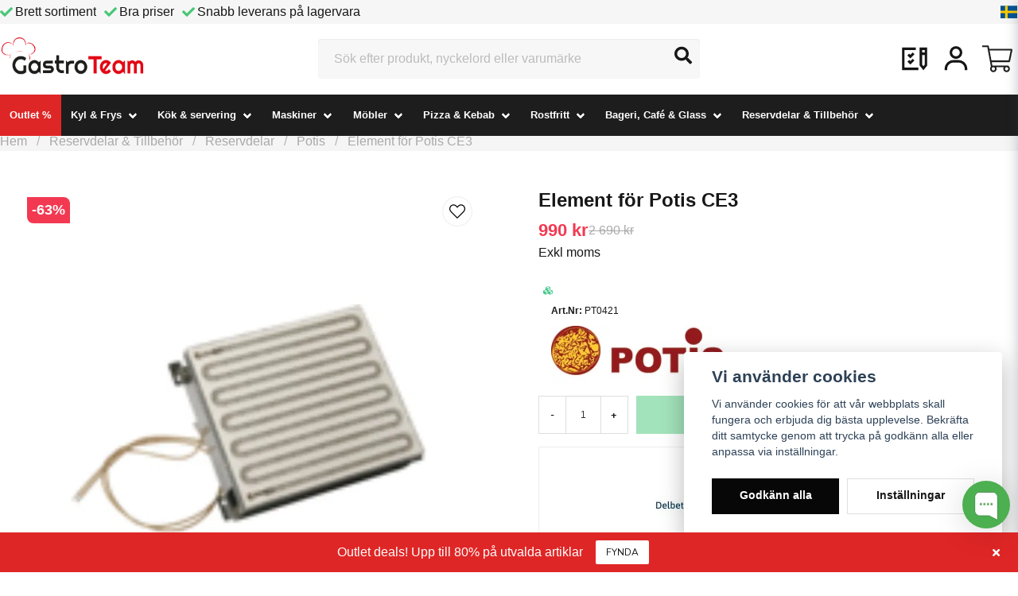

--- FILE ---
content_type: text/html; charset=UTF-8
request_url: https://gastroteam.se/sv/products/element-potis-kebabgrill-19-kw
body_size: 61714
content:
<!DOCTYPE html>
<html lang="sv">

<!--

  ,****************,
 ********************
**/   __  _ _  _   \**
**   //\\// \\//    **
**   EHANDEL //     **
**\                /**
 ********************
  `****************`

LEVERERAT AV
NY EHANDEL | https://www.nyehandel.se

VISIT IP: 172.31.20.7
Datum/Tid: 2026-01-20 14:00:52

-->

<head>
    <meta charset="utf-8">
<meta http-equiv="X-UA-Compatible" content="IE=edge">
<meta name="viewport" content="width=device-width, initial-scale=1, maximum-scale=1, user-scalable=0">
<meta name="csrf-token" content="bjRyHkhB6iMtWo6CB8fC69ZPDojOGq8SUPAOZb9J">

<link rel="manifest" href="/manifest.json" crossorigin="use-credentials">

    <link rel="icon" href="https://d3dnwnveix5428.cloudfront.net/store_50c36cab-36dd-4170-bb80-9dc0dcac5d1a/images/iImiQm1jmw92vd5ommiRtydABWe2xgzPeuDhRmR0.png"/>
    

    <link rel="alternate" hreflang="x-default" href="https://gastroteam.se/sv/products/element-potis-kebabgrill-19-kw"/>
    <link rel="alternate" hreflang="sv-SE" href="https://gastroteam.se/sv/products/element-potis-kebabgrill-19-kw"/>
    <link rel="alternate" hreflang="en-SE" href="https://gastroteam.se/en/products/element-potis-kebabgrill-19-kw"/>

    <title>Kylelement till Potis CE3</title>
    <meta name="title" content="Kylelement till Potis CE3">
    <meta property="og:title" content="Kylelement till Potis CE3">
    <meta property="twitter:title" content="Kylelement till Potis CE3">
    <meta property="twitter:card" content="summary">
    <meta name="description" content="Kylare till kebabgrill Potis CE3 1,9 kW.Täckt radiator.">
    <meta property="og:description" content="Kylare till kebabgrill Potis CE3 1,9 kW.Täckt radiator.">
    <meta property="og:site_name" content="GastroTeam Abbe AB">
    <meta name="author" content="GastroTeam Abbe AB">
    <meta property="og:logo" content="https://nycdn.nyehandel.se/store_50c36cab-36dd-4170-bb80-9dc0dcac5d1a/images/PTB81QfLUpDaDOK2hoIz48E7zyqmlgNOTuQb7aA2.png">
    <meta name="image" content="https://nycdn.nyehandel.se/store_50c36cab-36dd-4170-bb80-9dc0dcac5d1a/images/4wJuLFj8aIYwG5p1660512948.jpeg">
    <meta property="og:image" content="https://nycdn.nyehandel.se/store_50c36cab-36dd-4170-bb80-9dc0dcac5d1a/images/4wJuLFj8aIYwG5p1660512948.jpeg">
    <meta property="twitter:image" content="https://nycdn.nyehandel.se/store_50c36cab-36dd-4170-bb80-9dc0dcac5d1a/images/4wJuLFj8aIYwG5p1660512948.jpeg">
    <meta property="og:url" content="https://gastroteam.se/sv/products/element-potis-kebabgrill-19-kw">
    <meta property="og:type" content="product">

    <link rel="canonical" href="https://gastroteam.se/sv/products/element-potis-kebabgrill-19-kw" />
    <link rel="apple-touch-icon" sizes="180x180" href="https://nycdn.nyehandel.se/store_50c36cab-36dd-4170-bb80-9dc0dcac5d1a/images/iImiQm1jmw92vd5ommiRtydABWe2xgzPeuDhRmR0.png?width=180&height=180" />
    <link rel="icon" sizes="192x192" type="image/png" href="https://nycdn.nyehandel.se/store_50c36cab-36dd-4170-bb80-9dc0dcac5d1a/images/iImiQm1jmw92vd5ommiRtydABWe2xgzPeuDhRmR0.png?width=192&height=192" />
    <link rel="icon" sizes="96x96" type="image/png" href="https://nycdn.nyehandel.se/store_50c36cab-36dd-4170-bb80-9dc0dcac5d1a/images/iImiQm1jmw92vd5ommiRtydABWe2xgzPeuDhRmR0.png?width=96&height=96" />
    <link rel="icon" sizes="32x32" type="image/png" href="https://nycdn.nyehandel.se/store_50c36cab-36dd-4170-bb80-9dc0dcac5d1a/images/iImiQm1jmw92vd5ommiRtydABWe2xgzPeuDhRmR0.png?width=32&height=32" />
    <link rel="icon" sizes="16x16" type="image/png" href="https://nycdn.nyehandel.se/store_50c36cab-36dd-4170-bb80-9dc0dcac5d1a/images/iImiQm1jmw92vd5ommiRtydABWe2xgzPeuDhRmR0.png?width=16&height=16" />





<script>
    // Consent Mode prep
    window.dataLayer = window.dataLayer || [];
    function gtag(){dataLayer.push(arguments);}

    if(localStorage.getItem('consentMode') === null){

        const consentMode = {
            'functionality_storage': 'granted',
            'ad_storage': 'denied',
            'ad_user_data': 'denied',
            'ad_personalization': 'denied',
            'analytics_storage': 'denied'
        };
        localStorage.setItem('consentMode', JSON.stringify(consentMode));
        gtag('consent', 'default', consentMode);
        window.dataLayer.push({
            'event': 'cookie_consent_update',
            'value': JSON.parse(localStorage.getItem('consentMode')),
        })
    } else {
        gtag('consent', 'default', JSON.parse(localStorage.getItem('consentMode')));

        window.dataLayer.push({
            'event': 'cookie_consent_update',
            'value': JSON.parse(localStorage.getItem('consentMode')),
        })
    }
</script>

    <script async src="https://www.googletagmanager.com/gtag/js?id=G-S9D67473Q6"></script>
    <script>
        window.dataLayer = window.dataLayer || [];
        function gtag(){dataLayer.push(arguments);}
        gtag('js', new Date());

        gtag('config', 'G-S9D67473Q6' , {'allow_enhanced_conversions':true});
        gtag('set', 'url_passthrough', true);
        gtag('set', 'ads_data_redaction', true);
    </script>


    <!-- Google Tag Manager -->
    <script>(function(w,d,s,l,i){w[l]=w[l]||[];w[l].push({'gtm.start':
                new Date().getTime(),event:'gtm.js'});var f=d.getElementsByTagName(s)[0],
            j=d.createElement(s),dl=l!='dataLayer'?'&l='+l:'';j.async=true;j.src=
            'https://www.googletagmanager.com/gtm.js?id='+i+dl;f.parentNode.insertBefore(j,f);
        })(window,document,'script','dataLayer', 'GTM-NKTBTXX');</script>
    <!-- End Google Tag Manager -->



    <script>
        !function(f,b,e,v,n,t,s)
        {if(f.fbq)return;n=f.fbq=function(){n.callMethod?
            n.callMethod.apply(n,arguments):n.queue.push(arguments)};
            if(!f._fbq)f._fbq=n;n.push=n;n.loaded=!0;n.version='2.0';
            n.queue=[];t=b.createElement(e);t.async=!0;
            t.src=v;s=b.getElementsByTagName(e)[0];
            s.parentNode.insertBefore(t,s)}(window, document,'script',
            'https://connect.facebook.net/en_US/fbevents.js');
        fbq('init', );
    </script>





    <script type="application/ld+json">{"WebSite":{"@context":"https:\/\/schema.org","@type":"WebSite","url":"https:\/\/gastroteam.se","potentialAction":{"@type":"SearchAction","target":{"@type":"EntryPoint","urlTemplate":"https:\/\/gastroteam.se\/sv\/search?query={search_term_string}"},"query-input":"required name=search_term_string"}},"Organization":{"@context":"https:\/\/schema.org","@type":"Organization","url":"https:\/\/gastroteam.se","logo":"https:\/\/nycdn.nyehandel.se\/store_50c36cab-36dd-4170-bb80-9dc0dcac5d1a\/images\/PTB81QfLUpDaDOK2hoIz48E7zyqmlgNOTuQb7aA2.png"},"Product":{"@context":"https:\/\/schema.org","@type":"Product","name":"Element för Potis CE3","description":"<p>Kylare till kebabgrill Potis CE3 1,9 kW.<br>Täckt radiator.<\/p>","sku":"PT0421","gtin":null,"offers":{"@type":"Offer","url":"https:\/\/gastroteam.se\/sv\/products\/element-potis-kebabgrill-19-kw","availability":"https:\/\/schema.org\/InStock","price":990,"priceCurrency":"SEK","itemCondition":"https:\/\/schema.org\/NewCondition"},"category":"Reservdelar & Tillbehör \/ Reservdelar \/ Potis","brand":{"@type":"Brand","name":"Potis"},"image":["https:\/\/nycdn.nyehandel.se\/store_50c36cab-36dd-4170-bb80-9dc0dcac5d1a\/images\/4wJuLFj8aIYwG5p1660512948.jpeg?width=400&height=400"]},"BreadcrumbList":{"@context":"https:\/\/schema.org","@type":"BreadcrumbList","itemListElement":[{"@type":"ListItem","position":1,"item":{"@id":"https:\/\/gastroteam.se\/sv\/categories\/reservdelar-tillbehor","name":"Reservdelar & Tillbehör","image":null}},{"@type":"ListItem","position":2,"item":{"@id":"https:\/\/gastroteam.se\/sv\/categories\/reservdelar","name":"Reservdelar","image":null}},{"@type":"ListItem","position":3,"item":{"@id":"https:\/\/gastroteam.se\/sv\/categories\/potis-reservdelar","name":"Potis","image":null}},{"@type":"ListItem","position":4,"item":{"@id":"https:\/\/gastroteam.se\/sv\/categories\/potis-reservdelar","name":"Potis","image":null}},{"@type":"ListItem","position":5,"item":{"@id":"https:\/\/gastroteam.se\/sv\/products\/element-potis-kebabgrill-19-kw","name":"Element för Potis CE3","image":null}}]}}</script>

    <link rel="stylesheet" href="/themes/foundation/css/foundation.css?id=f856d9d4af1189e7c0d68b318b1bf59f">

    <link rel="stylesheet" href="https://cdn.jsdelivr.net/gh/lipis/flag-icons@7.0.0/css/flag-icons.min.css" />

            <link rel="preconnect" href="https://fonts.gstatic.com">
        <link href="https://fonts.googleapis.com/css2?family=Nunito:wght@400;700&amp;family=Nunito:wght@400;700&amp;display=swap" rel="stylesheet">
    
    <script src="https://www.google.com/recaptcha/api.js?hl=sv" async defer></script>

    <style type="text/css" id="nyts">
        :root{ --primary-color:#070707;--body-background:#fff;--text-color:#171717;--title-color:#171717;--body-font-family:'Nunito',sans-serif;--title-font-family:'Nunito',sans-serif;--body-font-size:1em;--topbar-height:30px;--topbar-background:#f6f6f6;--topbar-color:#171717;--topbar-font-size:1em;--topbar-usp-icon-color:#48c777;--announcement-background:#df2626;--announcement-color:#FFFFFF;--announcement-action-background:#FFFFFF;--announcement-action-color:#171717;--announcement-font-size:1.1em;--announcement-padding:10px;--header-height:150px;--header-height-touch:100px;--header-background:#fff;--header-background-touch:#fff;--header-icon-color:#151515;--header-icon-color-touch:#151515;--header-cart-badge-background:#070707;--header-cart-badge-color:#fff;--header-brand-image-max-width:182px;--header-brand-image-max-height:57px;--header-brand-image-max-width-touch:120px;--header-brand-image-max-height-touch:35px;--campaign-bar-background:#000;--campaign-bar-color:#fff;--campaign-bar-font-size:1em;--campaign-bar-justify:center;--campaign-bar-font-weight:normal;--campaign-bar-padding:10px;--header-icon-size:38px;--header-icon-size-touch:24px;--navbar-color:#FFFFFF;--navbar-background:#df2626;--navbar-hover-background:#fff;--navbar-hover-color:#070707;--navbar-dropdown-background:#fff;--navbar-dropdown-color:#171717;--navbar-justify:flex-start;--breadcrumb-background:#f5f5f5;--breadcrumb-color:#a9a9a9;--breadcrumb-color-hover:#a9a9a9;--breadcrumb-font-size:em;--breadcrumb-justify:flex-start;--category-description-background:#FFFFFF;--category-description-color:#000;--product-box-border-radius:0px;--product-box-border-color:#f2f2f2;--product-box-border-size:1px;--product-box-padding:3px;--product-list-buy-button-background:#27AF60;--product-list-buy-button-border-color:#48c777;--product-list-buy-button-color:#fff;--product-box-text-align:none;--product-box-image-object-fit:cover;--button-buy-background:#48c777;--button-buy-color:#fff;--button-border-radius:0px;--checkout-button-background:#070707;--checkout-button-border-color:#070707;--checkout-button-color:#fff;--primary-button-background:#070707;--primary-button-border-color:#070707;--primary-button-color:#fff;--secondary-button-background:#fff;--secondary-button-border-color:#dfdfdf;--secondary-button-color:#171717;--search-box-color:#171717;--search-box-border-radius:4px;--search-box-border-size:0px;--search-box-border-color:transparent;--search-box-color:#171717;--search-box-background:#f7f7f7;--search-box-width:480px;--search-box-height:50px;--search-box-icon-color:#171717;--search-box-dropdown-background:transparent;--search-box-dropdown-hover-background:transparent;--search-box-dropdown-color:#171717;--tag-border-radius:px;--tag-background:#f5f5f5;--tag-border-color:#dfdfdf;--tag-color:#171717;--tag-font-size:em;--pagination-border-radius:px;--pagination-border-color:#171717;--pagination-background:#fff;--pagination-color:#171717;--pagination-current-border-color:transparent;--pagination-current-background:#f9f9f9;--pagination-current-color:#171717;--footer-background:#333333;--footer-color:#c9c9c9;--footer-title-color:#FFFFFF;--footer-link-color:#c9c9c9;--footer-top-bottom-space:20px;--footer-link-color-hover:#171717;--checkout-background:#fff;--checkout-header-background:#151515;--checkout-header-color:#fff;--checkout-header-height:70px;--checkout-header-height-touch:60px;--progressbar-height:16px;--progressbar-border-radius:6px;--progressbar-background:#e4e4e4;--progressbar-color:#171717;--progressbar-border-color:transparent;--flex-grid-width:10px;--mobile-tabs-background:#f5f5f5;--mobile-tabs-color:#171717;--mobile-tabs-active-background:#fff;--mobile-tabs-active-color:#171717;--mobile-sub-title-background:#070707;--mobile-sub-title-color:#fff;--mobile-sub-show-all-background:#f5f5f5;--mobile-sub-show-all-color:#000;--mobile-go-back-background:#fff;--mobile-go-back-color:#171717; }/*TRUST BADGES*/.pdp-payment-logo {  border: solid 1px #eee;  padding: 10px;  text-align: center;}.product-card .featured-properties {  display:none;}/**/.personal  {  display: none;}/* NAVIGATION */header nav.navbar .navbar-menu li.navbar-item a {  font-weight: 400 !important;  font-size: 0.83rem !important;}.cart section.footer .total .sum:after {content: "Frakt beräknas kassan"!important;font-size:0.8em!important;color:red!important;font-weight:normal!important;}.cart section.footer .total .sum {    display: block !important;    min-width: 100%;}/**/.share-cart {    padding: 1.5rem 0 0!important;}/*** PRODUCT PAGE ***//* PRODUCT IMG NAVIGATION*/.product-page .product-image-slider__button {    height: 38px !important;    width: 38px !important;    border: solid 1px #aaa;}/*TEST*/@media screen and (min-width: 1200px) {  .frontpage-banner.container {    margin-top: 30px;  }}.product-page .product-detail__information .price.has-comparison,.details-wrapper .details .offer .price {  display: flex;  flex-direction: row-reverse;  justify-content: flex-end;  align-items: center;  gap: 8px;}/*BASE*/body, p, h1,h2,h3,h4,h5,h6 {  font-family:"helvetica neue", helvetica, arial, sans-serif;}/*** TOPSEKTION ***/.customer-type-switch {display: flex;}.label__switch{margin:5px;}/*** HEADER SECTION ***/a.button.favorite-button:hover {    background: #ddd;}/* HEADER - SEARCH *//* Hide price in searchinfo */.store-search .store-search__dropdown .inner-dropdown span.price {  display: none!important;}/*HEADER*/.search-box .search-field .fas {top:0!important;line-height: 50px!important;}/*** FRONTPAGE ***//*dölj gammla*//*.frontpage-banner {display:none;}*/.dkWypw>svg {  display: none !important; }/*Front Page Banner (bildspel)*//*Pausknapp Av*/.slideshow .wcag__pause {    background: rgba(0, 0, 0, .8);    color: #fff;    display: none;    }.slideshow-text-align-center-center .slideshow__slides__slide__content {  padding-bottom: 10px;  align-items: end!important;  justify-content: end!important;  text-align: center!important;}/*Frontpage Banner BTN margin*/.frontpage-banner .action .button.is-primary {margin-top:15px ;margin-bottom:15px;}/*CTA KNAPPEN I BANNERN*/.frontpage-banner .action .button.is-primary, .action .button.is-primary {  margin-top:20px!important;  margin-bottom:20px!important;  }section.slideshow-component { margin-top:0!important; }/*Banner i  mobilen*//*nolla marginalerna*/@media only screen and (max-width: 900px) {.template-components__slideshow section { margin: 0 !important;}/*CTA KNAPPEN I BANNERN*/.frontpage-banner .action .button.is-primary, .action .button.is-primary {margin-top:0px!important;margin-bottom:0px!important;height:30px!important;}}/* Frontpage - Showroom, Varumärken *//* CTA Button*/.frontpage-banner .action .button.is-primary,.action .button.is-primary {  line-height: 36px !important;  padding: 6px 20px !important;  border-radius:8px;  max-width: 30% !important;  height: 42px !important;  justify-content: center !important;}/**//*PRISER*/.product-page .product-detail__information .stock-price {    display: block;}.product-page .product-detail__information .price del.comparison,.product-page .product-detail__information .price span.comparison {  color: #aaaaaa;  font-size: 16px;  font-weight: 400;  text-decoration: line-through;}/*Test Fraktavgift*/.cart section.footer .tax:after {    content: "Frakt beräknas i kassan!";    margin-top: 0.5rem;    color: red;  display: block;}@media only screen and (min-width: 720px) {  .outlet-panel-mobil {    display:none;  }}.panel-mobile-outlet h2 a { color:red!important;}.product-page .product-detail__information .stock-price .price {    flex: 1;    padding-right: 8px;}/*FIX*/.component-columns.page-contact {min-width: 100%;display: block;}.category-boxes-columns__column {  align-items: center!important;  border-radius: var(--border-radius);  display: inline-block;  flex-direction: row;   height: 100%;  overflow: hidden;  padding: 0.5rem 0rem;  position: relative;}.category-boxes-columns__column__content__title {  font-size: 14px;  font-weight: 400;margin-top: 1rem;  margin-bottom: 1rem;  padding-top: 1rem;}.category-boxes-columns__column__image {  flex: 0!important;  max-width: 90px;  height: 90px;  margin:0 auto;  margin-bottom: 15px!important;}/*Fonten i huvudmenyn*/header nav.navbar .navbar-menu li.navbar-item a {  font-weight: 600!important;}/*HEADER SEARCH FEILD*/.search {min-width: 100%!important;}.search-box .search-field .input::placeholder { color: #222!important;} /*HEADER*//*navigering*/header nav.navbar, ul.navbar-menu {  background: #1d1d1d!important;}/*Outlet i menyn*/li.navbar-item:first-child {  background: #df2626!important;}/*Navbar*/li.navbar-item:first-child a hover {color: #fff!important;}/*SHOP SETTINGS*//*Cart item nr*/header .button.cart-button .badge { background: #df2626!important; }/*VARUKORGEN*//*Dela*/.share-cart button {  min-width: 100% !important;  font-weight: 400 !important;  font-size: 1em!importantt;  line-height: 36px !important;  padding-top: .1rem !important;  padding-bottom: .1rem !important;}/*NYHETSBREVET*//*Page PopUp*/.mailerlite-popup button.close {color: #000!important;font-size: 2.5rem!important;}button.close { z-index: 9999!important; color: #000!important;}@media screen and (max-width:960px) {  #framsidaproduktpuff.component-columns {display: block!important;}   #framsidaproduktpuff.component-columns img {min-width: 100%;}}/**//*SHOP*//*IF PÅ KÖPET*/.product-package h4:after {content: " även:";}@media screen and (min-width: 1200px) {  .container:not(.is-max-desktop):not(.is-max-widescreen) {    max-width: 1300px;  }}/*SHOP*/*Visa inte priser pga. vi använder offert...*/.search-box__products span.price {display:none!important;}/*BODY*/.error-links {  text-decoration:underline;  color:blue;} /*HEADER SECTION*//* Flikar i menyn*/ul.navbar-menu li a {font-weight: 300!important;}/*Dölj fliken "hem"li.navbar-item:first-child {display: none;}*//*Sökrutan*/.search-box .search-field .dropdown .search-result,.search-box .search-field .dropdown.active {  background: #ffffff!important;}/*Body Text*/.text-body { max-width:46em;}@media only screen and (max-width;720px) {  .text-body {    max-width:auto;  }}/*Bredda innebhålletdiv#pl-76 {}*/.test { max-width: 1300px!important; margin: 0 auto!important; padding:20px;}.test img.card-img-top { min-height: 300px!important; min-width: 100%!important;}/*HEADER*//*IF SCROLL FIX NAV*//*FRONT PAGE*//*Banner*//*Knapp i banner*/.frontpage-banner .action .button.is-primary {    background: #df2626 !important;    height: 36px !important;    padding: 6px 12px !important;    max-width: 40% !important;    border: 0 !important;}/**PAGE FRONTPAGE*//*Populära Kategorier*/#front-pop-cat .category-boxes-columns__column {  display:block!important;  /*  background:#eee;*/  border: solid 1px #eee;  margin:10px;  line-height:20px;  padding:20px;}#front-pop-cat .category-boxes-columns__column__image {   margin: 0 auto;  margin-bottom:10px!important;}p.category-boxes-columns__column__content__title {  line-height: 20px;  padding: 0;  margin: 0;}/*CUSTOM PAGES*//*Varumärken*/.brand-list-slider .item-box__image .ratio {  background: #dedede!important;}.brand-list-slider .item-box__image img {  max-width:92%!important;  margin: 0 auto!important;}/*ARTIKLAR*//*Nya Artiklar*/.nyaprodukter-wrapper {  max-width:1300px!important;  margin:0 auto!important;  padding-top:40px;  padding-bottom:30px;  text-align:center;}.nyaprodukter-wrapper h2{font-size:24px;}.nyaprodukter-wrapper p{font-size:18px;}/*Artiklar, Logotyp*/.product-page .product-detail__information .product-meta a img {max-height: 28px!important;}/**//*FRONTPAGE TJÄNSTER*//*Before Footer, Tjänster*/section.tjanster {  background: #f9f9f9;  margin-top:40px;  padding-top: 60px!important;  padding-bottom: 30px;}/**//*SIDFOTEN*//*Nuyhetsbrev, Widget*/#mc_embed_signup form {padding-top:10px;}h2 .frontpage-banner{color:red!important;}.product-page .product-detail__information .product-usp {  display: block!important;}/*.product-meta.flex-with-pipe {display: block!important;}*//*Right*//*FOOTER*//*Reset margin*/footer {  margin:0!important;  background:#1d1d1b!important;}.page-footer .container {text-align: left!important;}footer.page-footer {padding:30px 0!important;}footer a, footer li a {color:#aaa;}/*Social Links*/.component.footer-components__social-links a {color:#aaa;}.component.footer-components__social-links a:hover {  border-bottom:none!important;  color:#fff!important;}footer a:hover, footer li a:hover {color:#fff;}/*FOOTER NYHETSBREV*/#mc_embed_signup .mc-field-group {width:100%!important;}#mc_embed_signup .mc-field-group input {  width: 100%;  padding: 12px 6px!important;  border: none!important;  height: auto!important;  line-height: 36px!important;}div#mc_embed_signup {padding-top: 10px!important;}input#mc-embedded-subscribe {  line-height: 36px!important;  height: auto!important;  border-radius: 0!important;  width:100%!important;}/*Footer Credentials*/.nyehandel {display: none!important;}/**//*Brödsmulor*/.breadcrumb {padding: 1rem 0 0rem!important;}/*CUSTOMER AREAS*//*Register*/.container .auth-box {border: 0!important;min-width: 100%!important;}/*EXTRA DETALJER*//*Knapp primär röda*/.action .button.is-primary {  background: #df2626!important;  height: 36px!important;  padding: 6px 12px!important;  max-width: 40%!important;  border: 0!important;}/*FRONTPAGE*//*Product Boxar*/.product-card.simea-box {min-height: 425px!important;max-height: 425px!important;}/*Cat thumbs*/.component-columns.frontpage-cat-thumb-puff {  max-width: 1000px!important;  margin: 0 auto!important;}.container #blogg{background:#f9f9f9;}.template-components__columns #blogg {background:#f9f9f9;}/*FULLBREDD.container {min-width:90%;}*//*** PAGES ***//** Services**//** Rubriken **//** Contact Page **/div#product-page hr {color: #fff !important;height: 0;}/*Kolumn Vänster*/.page-contact div#te-120 {}/*Kolumn Höger*/.contact-form h2 {text-align:left!important;}/*SMALL FIXES*/body .main-wrapper main {  padding-bottom:0!important;}/*Produkt, kort beskrivning*/.product-page .product-detail__information .short-description {  font-size: 1rem!Important;  margin: 0.8rem 0!Important;  line-height: 1.8!Important;}/*PAGE -  CHECKOUT */header.checkout {background:#ccc!important;}header.checkout .container .title {color:#000!important;}.checkout nav#main-breadcrumb {display:none!important;}/*FRONT PAGE SIDFOT*/.card {  background:transparent!important;}.card-body.p-0.pt-2 {  padding: 0 10px 10px!important;  min-height: 150px!important;  background:transparent!important;}/*PRODUCT PAGE*/.short-description {list-style: none!important;}.product-page .product-detail__information .product-meta {  border-width:0!important;}/**//*SCROLL*/.aside .tab-controls .tab-content,.image-menu .image-menu-section {  overflow-x: hidden!important;}.sortiment-cat h2 {font-size: 19px!important;}/*KÖPKNAPPEN.button.buy {    background: #199f00;    border-color: var(--button-buy-background);}.button.buy:hover {    background: #168f01;}*/button.buy {  background: #199f00;  border-color: var(--button-buy-background);  display: flex;  align-items: center;  gap: 8px;}button.buy::before {  font-family: "Font Awesome 5 Free";  content: "\f07a";  font-weight: 900;}button.button.buy.add-to-cart {  line-height: 36px!important;  height: 36px !important;  padding: 6px 12px!important;  min-width: 100%;}.product-card .buy-controls.is-small .button {  line-height: 36px!important;  min-width: 100%;  padding: 6px 12px;}a.button.buy {  padding: 6px 12px!important;  height: 36px!important;}/*SMALL FIXES*/.product-card .buy-controls.is-medium .button {  font-size: 14px!important;  font-weight:300!important;}/*Kategoribenämning*/span.primary-category {color: #aaa;}/*Artikelnummer, feta stilen*/span#product-sku:before {  content: "Art.Nr: ";  font-weight: 600;}.subcategory-cards a {  background: #e0e0e0;  border:none!important;}.subcategory-cards a hover{  text-decoration:underline!important;}/*PRODUCT ARCHIVE*/.product-card .details .name {  font-weight: 900!important;  font-family: "Poppins",Sans-serif;  overflow: hidden;  text-overflow: ellipsis;  white-space: nowrap;}/**//*PRODUCT PAGE*/.product-page .product-detail__information .title {  font-size: 1.5rem;  margin-bottom: 0;  font-family: "Poppins",Sans-serif;}/*BRAND*/.product-page .product-detail__information .brand {  display: none!important;}/**/.product-card .buy-controls.is-medium .button {  min-width:100%!important; }/**/.product-page .product-detail__information .short-description {  font-size:13px!important;}/*BESÖKTA ARTIKLAR.recently-visited-products .visited {padding:0.5rem 0!important;}*//*HIDE SOME STUFF*/.recently-visited-products .price { display: none!important;}.recently-visited-products .visited .price {display: none!important;}/*Buy Button Hide Front Page Section*/main#store-main button.button.buy.add-to-cart,.template-components__product-list .product-card .buy-controls.is-medium .button {  display: none!important;}/*CUSTOM PAGES*//*Om sidan*/.about-col-two {display: block;}/*SIDFOTEN*//*Newsletter*/#mc_embed_signup .button { background:#df2626!important;}/*EXTRA*//*Bevakaknappen*/a.button.monitor-button,.monitor__button {display:none;}.product-card .buy-controls.is-medium .button{display:none;}/*BORDSSKIVOR TOPALIT*/article.category-description {text-align:center!important;}/*SIDFOTEN*/.ml-embedded p {color:#fff!important;}#mlb2-4932356.ml-form-embedContainer .ml-form-embedWrapper .ml-form-embedBody .ml-form-horizontalRow input{  color:#000000!important;  border:none!important;  border-radius:none!important;  font-size:16px!important;}#mlb2-4932356.ml-form-embedContainer .ml-form-embedWrapper .ml-form-embedBody .ml-form-horizontalRow button{  color:#fff!important;  border:none!important;  border-radius:none!important;  font-size:16px!important;  width:auto!important;}#mlb2-4932356.ml-form-embedContainer .ml-form-embedWrapper .ml-form-embedBody.ml-form-embedBodyHorizontal {padding:0!important;}#mlb2-4932356.ml-form-embedContainer .ml-form-embedWrapper .ml-form-embedBody .ml-form-horizontalRow input{border-radius:0!important;}#mlb2-4932356.ml-form-embedContainer .ml-form-embedWrapper .ml-form-embedBody .ml-form-checkboxRow label {border:none!important;}button.close .ml-popup .w-100.row-form {  color:#000!important;  z-index:9999;}/**/.product-page .product-detail__information .product-meta a img {  max-height:90px!important;}/**/footer .components {font-size:16px!important;}.slider-nav {visibility: unset!important;}ul.social-links a,.component.footer-components__text-editor,.component.footer-components__account-links ul {font-size: 16px!important;}/*Footer Newsleter*/#mlb2-4932356.ml-form-embedContainer .ml-form-embedWrapper .ml-form-embedBody, #mlb2-4932356.ml-form-embedContainer .ml-form-embedWrapper .ml-form-successBody {  padding-left: 0!important;}.social-links li a span img {height: 20px!important; width: 20px!important;margin-right:10px!important;}ul.social-links li {   line-height: 25px!important; }/**//*Cat SUbcat Image Box*/a.subcategory-cards__card:hover {  background: #eee!important;}/**/.subcategory-cards a:hover {  color:#000!important;}/***************************BLANDAT*//*OUTLET*//*Front Banner*/.outlet-frontbanner {   background:#eee!important;  padding-top:100px!important;  padding-bottom:100px!important;  padding:50px;  min-width:100%;  text-align:center;  line-height:1.4;}.outlet-frontbanner button{   background:#fff;  color:#df2626;  border:none;  font-size:18px;  line-height:36px;  padding: 6px 12px;  font-weight:700;}.outlet-frontbanner button a{   color:#df2626;  text-decoration:none;}.outlet-frontbanner h2{   text-align:center;  color:#df2626;  font-size:72px;  font-weight:900;}.outlet-frontbanner p{   max-width:960px;  font-size:20px;  margin:0 auto;}/*Landingpage*/.outlet {   background:#000!important;  padding:50px;  min-width:100%;  text-align:center;  font-size:2rem;  color:#fff;}.outlet h2{  text-align:center;  color:#fff;}/*CHATT*/.chaport-container.chaport-window-dark-gray .chaport-launcher .chaport-launcher-button, .chaport-content.chaport-window-dark-gray .chaport-launcher .chaport-launcher-button, .chaport-faq-container.chaport-window-dark-gray .chaport-launcher .chaport-launcher-button {  background-color: #df2626!important;}/*BLOGGEN*//*Front Panel*/.blog-posts .post-card {  padding:unset!important;}.blog-posts .post-card__content {  text-align: left;  padding: 15px;}.blog-posts .post-card__media {aspect-ratio: unset!important;}.blog-posts .post-card__media img {  height: auto;  -o-object-fit: cover;  object-fit: scale-down;  width: 100%;}.store-post .section .container .blog-post__media {  aspect-ratio: auto!important;}article.category-description .container h1{  text-align: left!important;}section .readmore__content,.readmore .readmore__toggle {   text-align: left;  max-width:960px;}section.section section .readmore__content {padding: 1rem 1rem 0;}.readmore .readmore__toggle {text-decoration:underline;}.pl-list h2 {margin-bottom: 1.5rem!important;}.hero-body, .section {padding: 1rem 1.5rem;}/*Kampanjer*//*Ribbon*/.ribbon {text-transform: none;}/*PRODUKTSIDOR*//*Logotyp*//*Product page*//*Lines*/div#product-page hr { color:#fff;}article.product-description hr {  height: 3px !important;  color:#ccc;}/*Product Category*/article.category-description .container .readmore {  max-width:900px!important;  text-align: left!important;  padding: 20px 20px 20px 0px!important;}/*Produkt Meta Information*/.product-page .product-detail__information .product-meta {display: block!important;}.product-page .product-detail__information .product-meta>* {border: none!important;}/*Produktsida Partnerlogo*/.product-page .product-detail__information .product-meta a img {  max-height: 30px!important;  margin-top:1rem;  }/*Stycke, flerpack*/.product-card .package-size {display: none;}div#package-size {  display: none;  border: none;}.flex-with-pipe>* {border: none!important;}/***********//*BLOGGEN*//*Rubrik*/.store-post .section .container .blog-post__header h1 {  font-size: 2rem;}/*Brödtext*/.blog-post p {font-size: 1.3rem!important;}/*Publiceringsdatum*/span.published-at, .store-post .section .container .blog-post__footer {  color: #777777;}.store-post .section .container .blog-post__media {  max-height: 460px!important;}.store-posts .section .container {  min-width: 1300px!important;  text-align: left;  margin: 0 auto!important;}.product-page .product-detail__information .product-meta a img {  max-height: 72px!important;  margin-top: .5rem!important;}/***** FUNKTIONER *****//* FAQ*/summary {  font-size: 1.3rem!important;  padding:0;  margin:0;}/**/section.main-container.has-sidebar .main-content {  padding-bottom: 60px!important;}/***** PRODUKTSIDOR *****//*Beskrivning*//*Länk i beskrivning*/.accordion-content a {text-decoration: underline;}.container.te-content a { text-decoration: underline!important;}/*PAGES*/.component-columns__column.component-852,.component-columns__column.component-853 {width:50%!important;}@media only screen and (max-width:720px) {  .component-columns__column.component-852,  .component-columns__column.component-853{    width:100%!important;    clear:both;  }}/***** SHOPPEN *****//***** PRODUCT PAGES *****/.product-energy-label__information {display: none;}/***** BLOGGEN *****/.store-post a {text-decoration: underline;}/*utlänk*/.ext-link {  padding: 3px;  font-size: 16;  font-weight: 700;}/*SMALL FIXES*//* No SEK in search*/.search-box .search-field .dropdown .search-result li a span.price {  display:none; }/*Do not dispaly last price 30 days*/.lowest-product-price {display: none;}/*******************************************************************************************************************/***** OLD STUFF *****//*Old Newsletter, Mailchimpp*//*div#mc_embed_signup_scroll {display: grid!important;}#mc_embed_signup form { padding: 0!important;}#mc_embed_signup .mc-field-group input,#mc_embed_signup .button  {width: 100%;padding: 6px 12px!important;border: none!important;height: auto!important;line-height: 30px!important;}input#mc-embedded-subscribe:hover {background: #bbb!important;}/*Details, summary*/details{font-size: .7rem!important;}summary {  font-weight: 600;  font-size: .7rem !important;}.lowest-product-price {  color:#aaa;}/*PRODUKTINFO*//*link*/section .readmore__content, .readmore .readmore__toggle a{  color:#000;}.readmore__content a,.accordion-content a{  color:#2196F3!important;}.accordion-content__read-more a .readmore__toggle a {  color: #000 !important;}/*FOOTER QUESTION SECTION ON PROD.PAGE*/.footer-question-wrap {  margin:0 auto;  max-width:1300px;}.footer-question {  background:#eee;  padding: 30px 0;}/*PRODUCT PAGE*//*Pre Order*/.product-pre-order-information a {  text-decoration: underline;  font-weight:bold;}/*VARUKORG*//* Share Cart */.cart section.footer .total .share-cart button { background: #eee !important; }/* Frakt, Moms beräknas i kassan*/.cart section.footer .total .sum:after {    content: "Frakt och moms beräknas i kassan";}.cart section.footer .total .sum {    content: "Frakt och moms beräknas i kassan";    display: block !important;    min-width: 100%!important;}/**//*Footer Partner Logos*/.partners-footer, .itc-columns>* {min-height: 40px;}.partners-footer, .itc-columns>* img {  max-width: 150px!important;  height:auto!important;}footer .components .component {  font-size: 14px;  padding: 0 1rem;  max-width: 50%!important; }@media only screen and (max-width: 900px) {  footer .components .component {    min-width: 100%!important;   }}/*Hide on Mobile*//*Frontpage Banner Button@media only screen and (max-width:768px) {  .frontpage-banner .action .button.is-primary,  .action .button.is-primary {    display: none;  }}*/#mlb2-4932356.ml-form-embedContainer .ml-form-align-center {text-align: left!important;}/*Footer Nyehtesberev*/#mlb2-4932356.ml-form-embedContainer .ml-form-embedWrapper .ml-form-embedBody, #mlb2-4932356.ml-form-embedContainer .ml-form-embedWrapper .ml-form-successBody {  padding: 0;  margin: 0;}#mlb2-4932356.ml-form-embedContainer .ml-form-embedWrapper .ml-form-embedBody .ml-form-formContent, #mlb2-4932356.ml-form-embedContainer .ml-form-embedWrapper .ml-form-embedBody .ml-form-checkboxRow {  margin: 0 0 2% 0!important;}/* MISC *//* Sub Categories Img */.subcategory-cards__card img {border-radius: 10px;}/*.bodymax48em {max-width:48em;}*//*KÖP FLER*/.product-card__image .buy-more-pay-less {    display:none!important;}/*Black prices.ribbon.campaign, .ribbon.sale {}*/.partners-footer, .itc-columns>* img {  min-width: 100% !important;  height: auto !important;}.itc-columns.has-text-inside .itc-columns__column {    position: relative;    min-height: 400px;}/*FRONT PAGE KOLUMN BILD M TEXT*/.kolumn50 .action .button.is-primary {    padding: 20px !important;    min-width: 200px !important;    border-radius: 100px!important;  font-weight:normal;  font-size:20px!important;}.kolumn50 .itc-columns__column__content__title {    font-size: 32px;    font-weight: 700;    margin-bottom: 22px;}.kolumn50 .itc-columns__column__content {  font-size: 1.250rem!important;  padding-top:30px!important!;  padding-bottom:30px!important!;  padding-left: 40px!important;   padding-right: 40px!important; }/**/.product-card .offer .price.has-comparison {    font-weight: 900!important;}/*PRODUCT PAGE*/.product-page .product-information .related-categories .tags .tag  {   background:#f1f1f1;   padding: 0 10px;    }.product-page .product-information .related-categories .tags .tag a {  color: #222;  }/** FOOTER SECTION **//* Nyhetsbrev *//*NYHETSBREV*/form.seva-form.formkit-form {  max-width: 648px;  margin: 0 auto !important;  text-align: left;}input.formkit-input {    background: #dedede;    border: none;    border-radius: 0 !important;    line-height: 36px;    padding: 6px 12px;    max-width: 400px !important;    min-width: 400px !important;    margin-bottom: 1%;}button.formkit-submit.formkit-submit{    background: #de2626;    border: none;    border-radius: 0 !important;    line-height: 36px;    padding: 6px 12px;    max-width: 400px !important;    min-width: 400px !important;    margin-bottom: 1%;}/** SIDFOTEN - NYHETSBREV **//* Nyhetsbrev registerknappar */button.formkit-submit.formkit-submit {    background: #de2626;    border: none;    border-radius: 0 !important;    line-height: 0;    padding: 6px 12px;    max-width: 400px !important;    min-width: 400px !important;    margin-bottom: 1%;    height: 48px;}.ml-popup-blocks.w-100 {    display: none;}/** Footer newletter button **/.footer-btn {  font-size:16px;  min-width:100%;  border:none;  color:#fff;  background:#DF2626;  line-height:36px;  padding: 6px 12px;}/** SIDFOTEN - LEV. PARTNERS **/.partners-footer, .itc-columns>* img {  max-width: 100% !important;  height: auto !important;}/*BLANDAT*//*Köpknapp, radius reset*/.buy-form .amount-input select.input-select {  border-radius: 0 !important;  color:#000!important;}/* Verksamhet Sektion (bransch)*/.branschpuffar {display: none;}.store_announcement .active {  bottom: 0 !important;  background: #000000 !important;}.store_announcement {  top: unset;  bottom: 0;}/*.store_announcement .store_announcement__content__close,.store_announcement__content__action .button {  display: none;}*/.store_announcement--custom {  background: #000000 !important;  color: var(--announcement-color);  display: flex;  font-size: var(--announcement-font-size);  justify-content: center;  overflow: hidden;  transition-duration: .5s;  transition-property: all;  transition-timing-function: cubic-bezier(0, 1, 1, 1);  width: 100%;  min-height: 100px;  margin-bottom: 1.5rem;}.store_announcement__content--custom {  display: flex;  align-items: center;  gap: 32px;}.store_announcement__content {  font-size: 16px!important;}/*FAQ*/.faq__accordion__wrap {    margin: 0 auto;    padding: 10px 0 10px 20px;}/**BLACK DEALS*/div#pl-5059 h2 {    background: #000 !important;    color: #fff !important;    font-weight: 400!important;    font-size:18px!important;}.chaport-launcher-button.no-photo.chaport-launcher-anim.chaport-anim-show {    bottom: 55px;    right:10px;}button.buy::before {  font-family: "Font Awesome 5 Free";  content: "\f291";  font-weight: 600 !important;  font-size: 1.1rem;}
    </style>
    
    <!-- checkout js -->
    

</head>

<body class="has-fixed-header" style="visibility: hidden;">

    <!-- Google Tag Manager (noscript) -->
    <noscript><iframe src="https://www.googletagmanager.com/ns.html?id=GTM-NKTBTXX" height="0" width="0" style="display:none;visibility:hidden"></iframe></noscript>
    <!-- End Google Tag Manager (noscript) -->

<a href="#skip-to-main-content" class="skip__main-content" id="skip-to" tabindex="0"
   @click="setMainFocus">Hoppa till innehåll</a>

<div id="store-instance" class="main-wrapper">

            <cookie-concent visitor-id="" :takeover="false" gdpr="" message="Vi använder cookies för att vår webbplats skall fungera och erbjuda dig bästa upplevelse. Bekräfta ditt samtycke genom att trycka på godkänn alla eller anpassa via inställningar."></cookie-concent>
    
    
    
        <store-announcement
            template-id="48"
            :announcement="{&quot;active&quot;:true,&quot;only_startpage&quot;:false,&quot;text&quot;:&quot;Outlet deals! Upp till 80% p\u00e5 utvalda artiklar&quot;,&quot;action_text&quot;:&quot;FYNDA&quot;,&quot;action_href&quot;:&quot;https:\/\/gastroteam.se\/sv\/categories\/outlet&quot;}"></store-announcement>
    


                    <header id="store-header">




            <div class="topbar "
             >
            <div class="container">
                <div class="topbar-usp">
                    <ul class="usp">
                    <li>Brett sortiment</li>
                    <li>Bra priser</li>
                    <li>Snabb leverans på lagervara</li>
            </ul>
                </div>
                <div class="channel-controls">
                                            
                        <channel-select></channel-select>                </div>
            </div>
        </div>
        <div class="main">
        <div class="container">

            
            

                            <div class="left">
                    <div class="brand "
     >
    <a href="/">
                    <img src="https://d3dnwnveix5428.cloudfront.net/store_50c36cab-36dd-4170-bb80-9dc0dcac5d1a/images/Re8mtM27uXuBYn71657538523.png" alt="GastroTeam Abbe AB" title="GastroTeam Abbe AB"/>
            </a>
</div>
                </div>
                <div class="center">
                    <div id="search-container" class="search search-type-store-search "
     >

            <store-search
            ref="storeSearchComponent"
            search-query=""
            placeholder=""></store-search>
    
</div>
                </div>
            
            <div class="right">
                <div class="actions "
                     >

                    <button class="button is-hidden-desktop" id="mobile-search-trigger" aria-label="Öppna sökfältet">
                        <span class="icon">
                            <svg xmlns="http://www.w3.org/2000/svg" fill="none" viewBox="0 0 24 24" stroke="currentColor">
  <path stroke-linecap="round" stroke-linejoin="round" stroke-width="2" d="M21 21l-6-6m2-5a7 7 0 11-14 0 7 7 0 0114 0z" />
</svg>
                        </span>
</button>
                    <a aria-label="Lägg till som favorit" class="button favorite-button"
	        href="https://gastroteam.se/sv/favorites">
		<span class="icon" aria-hidden="true">
							<?xml version="1.0" encoding="utf-8"?><svg xmlns="http://www.w3.org/2000/svg"  height="48" viewBox="0 0 48 48" width="48"><path d="M0 0h48v48H0z" fill="none"/>
<g id="Shopicon">
	<polygon points="8,10 26,10 26,6 4,6 4,42 30,42 30,38 8,38 	"/>
	<path d="M32,34.701l6,7.5l6-7.5V6H32V34.701z M38,35.799l-2-2.5V18h4v15.299L38,35.799z M40,10v4h-4v-4H40z"/>
	<polygon points="21,13.856 17.229,17.627 15.343,15.742 12.516,18.571 17.229,23.283 23.828,16.685 	"/>
	<polygon points="15.343,25.742 12.516,28.571 17.229,33.283 23.828,26.685 21,23.856 17.229,27.627 	"/>
</g>
</svg>

					</span>
	</a>


                    <a aria-label="Mitt konto"
   class="button account-button" href="https://gastroteam.se/sv/account">
                        <span class="icon">

                                                            <svg xmlns="http://www.w3.org/2000/svg"
                                     viewBox="0 0 24 24">
                                    <circle fill="none" cx="12" cy="7" r="3"></circle>
                                    <path d="M12 2C9.243 2 7 4.243 7 7s2.243 5 5 5 5-2.243 5-5S14.757 2 12 2zM12 10c-1.654 0-3-1.346-3-3s1.346-3 3-3 3 1.346 3 3S13.654 10 12 10zM21 21v-1c0-3.859-3.141-7-7-7h-4c-3.86 0-7 3.141-7 7v1h2v-1c0-2.757 2.243-5 5-5h4c2.757 0 5 2.243 5 5v1H21z"></path>
                                </svg>
                            

                        </span>
</a>
                    <div class="basket-icon">
    <basket-component>

                    <svg width="113px" height="100px" viewBox="0 0 113 100" version="1.1" xmlns="http://www.w3.org/2000/svg" xmlns:xlink="http://www.w3.org/1999/xlink">
    <g stroke="none" stroke-width="1" fill="none" fill-rule="evenodd">
        <path d="M108.210684,12.5 L26.4363675,12.5 L24.8251052,3.82363281 C24.4132458,1.60664062 24.0220945,2.31296463e-16 20.2617645,5.03431209e-16 L0.1,-9.71445147e-17 C0.044771525,-8.69992084e-17 -2.14394286e-15,0.044771525 -2.13717932e-15,0.1 L4.76008122e-15,6.15 C4.76684476e-15,6.20522847 0.044771525,6.25 0.1,6.25 L18.9768558,6.25 L32.5043785,79.0910156 C30.5036972,81.3113281 29.2839819,84.2617188 29.2839819,87.5 C29.2839819,94.4035156 34.8271574,100 41.6649142,100 C48.5026709,100 54.0458464,94.4035156 54.0458464,87.5 C54.0482575,85.305251 53.4754031,83.148938 52.3854473,81.25 L80.4683034,81.25 C79.3783476,83.148938 78.8054931,85.305251 78.8079043,87.5 C78.8079043,94.4035156 84.3510798,100 91.1888365,100 C98.0265933,100 103.569769,94.4035156 103.569769,87.5 C103.569769,83.9857422 102.131453,80.8125 99.8191201,78.5414063 C99.3178858,76.5412109 97.5261328,75 95.3145888,75 L38.0434915,75 L35.7220667,62.5 L99.8284058,62.5 C102.027569,62.5 103.92514,60.9421875 104.373756,58.7685547 L112.756227,18.1435547 C113.356702,15.2326172 111.155798,12.5 108.210684,12.5 Z M47.8553803,87.5 C47.8553803,90.9462891 45.0783759,93.75 41.6649142,93.75 C38.2514524,93.75 35.474448,90.9462891 35.474448,87.5 C35.474448,84.0537109 38.2514524,81.25 41.6649142,81.25 C45.0783759,81.25 47.8553803,84.0537109 47.8553803,87.5 Z M91.1886431,93.75 C87.7751814,93.75 84.998177,90.9462891 84.998177,87.5 C84.998177,84.0537109 87.7751814,81.25 91.1886431,81.25 C94.6021048,81.25 97.3791092,84.0537109 97.3791092,87.5 C97.3791092,90.9462891 94.6021048,93.75 91.1886431,93.75 Z M98.5700001,56.25 L34.5613543,56.25 L27.5970799,18.75 L106.308083,18.75 L98.5700001,56.25 Z" fill="#1E1E1E" fill-rule="nonzero"></path>
    </g>
</svg>

        

    </basket-component>
</div>
                    <button class="button hamburger" @click="toggleMobileNav"  aria-label="Öppna mobilmeny" aria-expanded="false" aria-controls="mobile-side-nav-wrap" id="mobile-nav-menu">
                        <span class="icon">
                                                            <svg xmlns="http://www.w3.org/2000/svg" fill="none" viewBox="0 0 24 24" stroke="currentColor">
                                  <path stroke-linecap="round" stroke-linejoin="round" stroke-width="2" d="M4 6h16M4 12h16M4 18h16" />
                                </svg>
                            

                        </span>
</button>                </div>
            </div>
                    </div>
    </div>

            <nav class="navbar "
             >
        <div class="container">
            <ul class="navbar-menu">
    
        
        
            
                            <li class="navbar-item">
                    <a
                       href="https://gastroteam.se/sv/categories/outlet"
                       target="_self">
                        Outlet %
                    </a>
                </li>

                    
            
            
                                    <li class="navbar-item has-dropdown is-hoverable is-mega">
                        <a class="navbar-link"
                           href="https://gastroteam.se/sv/categories/kylfrysutrustning"
                           target="_self">
                            Kyl &amp; Frys

                        </a>
                                                    <div class="double-menu navbar-dropdown">

        <section class="double-menu-section">
            <div class="double-menu-section__sidebar">
                <ul>
                                                                    <li>
                            <a href="https://gastroteam.se/sv/categories/butik"
                               target="_self"
                               class="double-menu-section__sidebar__item" data-id="296">
                                Butik &amp; Kiosk, etc.
                            </a>
                        </li>

                                                                    <li>
                            <a href="https://gastroteam.se/sv/categories/kylutrustning"
                               target="_self"
                               class="double-menu-section__sidebar__item" data-id="2">
                                Kylutrustning
                            </a>
                        </li>

                                                                    <li>
                            <a href="https://gastroteam.se/sv/categories/frysutrustning"
                               target="_self"
                               class="double-menu-section__sidebar__item" data-id="94">
                                Frysutrustning
                            </a>
                        </li>

                                                                    <li>
                            <a href="https://gastroteam.se/sv/categories/exponeringskylar"
                               target="_self"
                               class="double-menu-section__sidebar__item" data-id="297">
                                Exponeringskylar
                            </a>
                        </li>

                                                                    <li>
                            <a href="https://gastroteam.se/sv/categories/frysgondoler"
                               target="_self"
                               class="double-menu-section__sidebar__item" data-id="489">
                                Frysgondoler
                            </a>
                        </li>

                                    </ul>
            </div>

            <div class="double-menu-section__content">
                                    <div class="double-menu-group" group-id="296">
                                                    
                            <div class="double-menu-group__item custom-flow-item">
                                <a href="https://gastroteam.se/sv/categories/butik-kyla"  target="_self">
                                                                        <div class="title">
                                    Kyla
                                    </div>

                                </a>
                            </div>
                                                    
                            <div class="double-menu-group__item custom-flow-item">
                                <a href="https://gastroteam.se/sv/categories/butik-frys"  target="_self">
                                                                        <div class="title">
                                    Frys
                                    </div>

                                </a>
                            </div>
                        
                    </div>

                                    <div class="double-menu-group" group-id="2">
                                                    
                            <div class="double-menu-group__item custom-flow-item">
                                <a href="https://gastroteam.se/sv/categories/barkyl"  target="_self">
                                                                        <div class="image">
                                        <img src="https://nycdn.nyehandel.se/store_50c36cab-36dd-4170-bb80-9dc0dcac5d1a/images/jgfj69dSzxnQzsu1714123314.webp?width=400&amp;height=400" alt="Barkyl" title="Barkyl"/>
                                    </div>
                                                                        <div class="title">
                                    Barkyl
                                    </div>

                                </a>
                            </div>
                                                    
                            <div class="double-menu-group__item custom-flow-item">
                                <a href="https://gastroteam.se/sv/categories/delikatesskyl"  target="_self">
                                                                        <div class="image">
                                        <img src="https://nycdn.nyehandel.se/store_50c36cab-36dd-4170-bb80-9dc0dcac5d1a/images/jwGfRvjNc4dpmMz1756131796.webp?width=400&amp;height=400" alt="Delikatesskylar" title="Delikatesskylar"/>
                                    </div>
                                                                        <div class="title">
                                    Delikatesskylar
                                    </div>

                                </a>
                            </div>
                                                    
                            <div class="double-menu-group__item custom-flow-item">
                                <a href="https://gastroteam.se/sv/categories/deg-bagerikyl"  target="_self">
                                                                        <div class="image">
                                        <img src="https://nycdn.nyehandel.se/store_50c36cab-36dd-4170-bb80-9dc0dcac5d1a/images/4Bb2BNEEbKfTBS4ikvDwA1XoEyKtnwRVrvzQ5oS9.webp?width=400&amp;height=400" alt="Deg &amp; Bagerikylar" title="Deg &amp; Bagerikylar"/>
                                    </div>
                                                                        <div class="title">
                                    Deg &amp; Bagerikylar
                                    </div>

                                </a>
                            </div>
                                                    
                            <div class="double-menu-group__item custom-flow-item">
                                <a href="https://gastroteam.se/sv/categories/drickakylar"  target="_self">
                                                                        <div class="image">
                                        <img src="https://nycdn.nyehandel.se/store_50c36cab-36dd-4170-bb80-9dc0dcac5d1a/images/mjNA30CYxJGxLqOHCXrQQNnIjmaSIBrSzYR4zWsU.png?width=400&amp;height=400" alt="Drickakylar" title="Drickakylar"/>
                                    </div>
                                                                        <div class="title">
                                    Drickakylar
                                    </div>

                                </a>
                            </div>
                                                    
                            <div class="double-menu-group__item custom-flow-item">
                                <a href="https://gastroteam.se/sv/categories/grillkylbank"  target="_self">
                                                                        <div class="image">
                                        <img src="https://nycdn.nyehandel.se/store_50c36cab-36dd-4170-bb80-9dc0dcac5d1a/images/abMyUmTDRurUmP81695296569.png?width=400&amp;height=400" alt="Grillkylbänkar" title="Grillkylbänkar"/>
                                    </div>
                                                                        <div class="title">
                                    Grillkylbänkar
                                    </div>

                                </a>
                            </div>
                                                    
                            <div class="double-menu-group__item custom-flow-item">
                                <a href="https://gastroteam.se/sv/categories/kallbuffe"  target="_self">
                                                                        <div class="image">
                                        <img src="https://nycdn.nyehandel.se/store_50c36cab-36dd-4170-bb80-9dc0dcac5d1a/images/RKF6rbmL5mXgzZK1740995494.jpeg?width=400&amp;height=400" alt="Kallbuffé" title="Kallbuffé"/>
                                    </div>
                                                                        <div class="title">
                                    Kallbuffé
                                    </div>

                                </a>
                            </div>
                                                    
                            <div class="double-menu-group__item custom-flow-item">
                                <a href="https://gastroteam.se/sv/categories/kallskanksbankar"  target="_self">
                                                                        <div class="image">
                                        <img src="https://nycdn.nyehandel.se/store_50c36cab-36dd-4170-bb80-9dc0dcac5d1a/images/PQFRm3Jm8FTEDRQ1696937865.webp?width=400&amp;height=400" alt="Kallskänksbänkar" title="Kallskänksbänkar"/>
                                    </div>
                                                                        <div class="title">
                                    Kallskänksbänkar
                                    </div>

                                </a>
                            </div>
                                                    
                            <div class="double-menu-group__item custom-flow-item">
                                <a href="https://gastroteam.se/sv/categories/konditoridiskar"  target="_self">
                                                                        <div class="image">
                                        <img src="https://nycdn.nyehandel.se/store_50c36cab-36dd-4170-bb80-9dc0dcac5d1a/images/o4HwkFEiashg8XM1660725732.jpeg?width=400&amp;height=400" alt="Konditoridiskar" title="Konditoridiskar"/>
                                    </div>
                                                                        <div class="title">
                                    Konditoridiskar
                                    </div>

                                </a>
                            </div>
                                                    
                            <div class="double-menu-group__item custom-flow-item">
                                <a href="https://gastroteam.se/sv/categories/kyl-konditorimonter"  target="_self">
                                                                        <div class="image">
                                        <img src="https://nycdn.nyehandel.se/store_50c36cab-36dd-4170-bb80-9dc0dcac5d1a/images/HRgAe1zApyAvNAB1738666150.webp?width=400&amp;height=400" alt="Konditorikyl" title="Konditorikyl"/>
                                    </div>
                                                                        <div class="title">
                                    Konditorikyl
                                    </div>

                                </a>
                            </div>
                                                    
                            <div class="double-menu-group__item custom-flow-item">
                                <a href="https://gastroteam.se/sv/categories/kylbankar"  target="_self">
                                                                        <div class="image">
                                        <img src="https://nycdn.nyehandel.se/store_50c36cab-36dd-4170-bb80-9dc0dcac5d1a/images/KlcrhivHHXY3Tx01740995883.webp?width=400&amp;height=400" alt="Kylbänkar" title="Kylbänkar"/>
                                    </div>
                                                                        <div class="title">
                                    Kylbänkar
                                    </div>

                                </a>
                            </div>
                                                    
                            <div class="double-menu-group__item custom-flow-item">
                                <a href="https://gastroteam.se/sv/categories/kyldisk"  target="_self">
                                                                        <div class="image">
                                        <img src="https://nycdn.nyehandel.se/store_50c36cab-36dd-4170-bb80-9dc0dcac5d1a/images/s0EFYuGiJMOuF0z1740995774.webp?width=400&amp;height=400" alt="Kyldisk" title="Kyldisk"/>
                                    </div>
                                                                        <div class="title">
                                    Kyldisk
                                    </div>

                                </a>
                            </div>
                                                    
                            <div class="double-menu-group__item custom-flow-item">
                                <a href="https://gastroteam.se/sv/categories/kylskap"  target="_self">
                                                                        <div class="image">
                                        <img src="https://nycdn.nyehandel.se/store_50c36cab-36dd-4170-bb80-9dc0dcac5d1a/images/mw77dfWCbt2TfoA1743492159.webp?width=400&amp;height=400" alt="Kylskåp" title="Kylskåp"/>
                                    </div>
                                                                        <div class="title">
                                    Kylskåp
                                    </div>

                                </a>
                            </div>
                                                    
                            <div class="double-menu-group__item custom-flow-item">
                                <a href="https://gastroteam.se/sv/categories/kylrum"  target="_self">
                                                                        <div class="image">
                                        <img src="https://nycdn.nyehandel.se/store_50c36cab-36dd-4170-bb80-9dc0dcac5d1a/images/4L2KndZURyEmaZI1689771076.webp?width=400&amp;height=400" alt="Kylrum" title="Kylrum"/>
                                    </div>
                                                                        <div class="title">
                                    Kylrum
                                    </div>

                                </a>
                            </div>
                                                    
                            <div class="double-menu-group__item custom-flow-item">
                                <a href="https://gastroteam.se/sv/categories/kylranna"  target="_self">
                                                                        <div class="image">
                                        <img src="https://nycdn.nyehandel.se/store_50c36cab-36dd-4170-bb80-9dc0dcac5d1a/images/RFbIx0xHuTnwpsw0q79hOEoIyGNw3FpUBlcHaNAN.webp?width=400&amp;height=400" alt="Kylränna" title="Kylränna"/>
                                    </div>
                                                                        <div class="title">
                                    Kylränna
                                    </div>

                                </a>
                            </div>
                                                    
                            <div class="double-menu-group__item custom-flow-item">
                                <a href="https://gastroteam.se/sv/categories/salladskyl-saladette"  target="_self">
                                                                        <div class="image">
                                        <img src="https://nycdn.nyehandel.se/store_50c36cab-36dd-4170-bb80-9dc0dcac5d1a/images/noMcX945fgYLoJV1738666361.webp?width=400&amp;height=400" alt="Salladskylar/Saladetter" title="Salladskylar/Saladetter"/>
                                    </div>
                                                                        <div class="title">
                                    Salladskylar/Saladetter
                                    </div>

                                </a>
                            </div>
                                                    
                            <div class="double-menu-group__item custom-flow-item">
                                <a href="https://gastroteam.se/sv/categories/sushikylar"  target="_self">
                                                                        <div class="image">
                                        <img src="https://nycdn.nyehandel.se/store_50c36cab-36dd-4170-bb80-9dc0dcac5d1a/images/pwirgaKZogQPdx71738666224.jpeg?width=400&amp;height=400" alt="Sushikylar" title="Sushikylar"/>
                                    </div>
                                                                        <div class="title">
                                    Sushikylar
                                    </div>

                                </a>
                            </div>
                                                    
                            <div class="double-menu-group__item custom-flow-item">
                                <a href="https://gastroteam.se/sv/categories/vinkylar"  target="_self">
                                                                        <div class="image">
                                        <img src="https://nycdn.nyehandel.se/store_50c36cab-36dd-4170-bb80-9dc0dcac5d1a/images/2R10u1QGvR9iLpR1660725628.jpeg?width=400&amp;height=400" alt="Vinkylar" title="Vinkylar"/>
                                    </div>
                                                                        <div class="title">
                                    Vinkylar
                                    </div>

                                </a>
                            </div>
                                                    
                            <div class="double-menu-group__item custom-flow-item">
                                <a href="https://gastroteam.se/sv/categories/morningskylar"  target="_self">
                                                                        <div class="image">
                                        <img src="https://nycdn.nyehandel.se/store_50c36cab-36dd-4170-bb80-9dc0dcac5d1a/images/ytthvcX0L9BeECO1740736102.jpeg?width=400&amp;height=400" alt="Mörningskylar" title="Mörningskylar"/>
                                    </div>
                                                                        <div class="title">
                                    Mörningskylar
                                    </div>

                                </a>
                            </div>
                                                    
                            <div class="double-menu-group__item custom-flow-item">
                                <a href="https://gastroteam.se/sv/categories/konditorimontrar"  target="_self">
                                                                        <div class="image">
                                        <img src="https://nycdn.nyehandel.se/store_50c36cab-36dd-4170-bb80-9dc0dcac5d1a/images/XKT9T9TBX3hBzE91740995678.jpeg?width=400&amp;height=400" alt="Konditorimontrar" title="Konditorimontrar"/>
                                    </div>
                                                                        <div class="title">
                                    Konditorimontrar
                                    </div>

                                </a>
                            </div>
                                                    
                            <div class="double-menu-group__item custom-flow-item">
                                <a href="https://gastroteam.se/sv/categories/impulskylar"  target="_self">
                                                                        <div class="image">
                                        <img src="https://nycdn.nyehandel.se/store_50c36cab-36dd-4170-bb80-9dc0dcac5d1a/images/BGA87JXA4pdtW8J1738665684.webp?width=400&amp;height=400" alt="Impulskylar" title="Impulskylar"/>
                                    </div>
                                                                        <div class="title">
                                    Impulskylar
                                    </div>

                                </a>
                            </div>
                        
                    </div>

                                    <div class="double-menu-group" group-id="94">
                                                    
                            <div class="double-menu-group__item custom-flow-item">
                                <a href="https://gastroteam.se/sv/categories/deg-bagerifrysar"  target="_self">
                                                                        <div class="image">
                                        <img src="https://nycdn.nyehandel.se/store_50c36cab-36dd-4170-bb80-9dc0dcac5d1a/images/UVCARmOuJNWDjuyWoJAKo6i7vdtBURGG2RjjlYck.webp?width=400&amp;height=400" alt="Deg &amp; Bagerifrysar" title="Deg &amp; Bagerifrysar"/>
                                    </div>
                                                                        <div class="title">
                                    Deg &amp; Bagerifrysar
                                    </div>

                                </a>
                            </div>
                                                    
                            <div class="double-menu-group__item custom-flow-item">
                                <a href="https://gastroteam.se/sv/categories/frysboxar"  target="_self">
                                                                        <div class="image">
                                        <img src="https://nycdn.nyehandel.se/store_50c36cab-36dd-4170-bb80-9dc0dcac5d1a/images/8SX6fkp2t1ds4ao1743492125.jpeg?width=400&amp;height=400" alt="Frysboxar" title="Frysboxar"/>
                                    </div>
                                                                        <div class="title">
                                    Frysboxar
                                    </div>

                                </a>
                            </div>
                                                    
                            <div class="double-menu-group__item custom-flow-item">
                                <a href="https://gastroteam.se/sv/categories/frysdisk"  target="_self">
                                                                        <div class="image">
                                        <img src="https://nycdn.nyehandel.se/store_50c36cab-36dd-4170-bb80-9dc0dcac5d1a/images/hE3GJsw9564e9xr1738665772.webp?width=400&amp;height=400" alt="Frysdisk" title="Frysdisk"/>
                                    </div>
                                                                        <div class="title">
                                    Frysdisk
                                    </div>

                                </a>
                            </div>
                                                    
                            <div class="double-menu-group__item custom-flow-item">
                                <a href="https://gastroteam.se/sv/categories/frysskap"  target="_self">
                                                                        <div class="image">
                                        <img src="https://nycdn.nyehandel.se/store_50c36cab-36dd-4170-bb80-9dc0dcac5d1a/images/Ai5IA3NzBv0FrTu1743492193.webp?width=400&amp;height=400" alt="Frysskåp" title="Frysskåp"/>
                                    </div>
                                                                        <div class="title">
                                    Frysskåp
                                    </div>

                                </a>
                            </div>
                                                    
                            <div class="double-menu-group__item custom-flow-item">
                                <a href="https://gastroteam.se/sv/categories/kylrum-frysrum"  target="_self">
                                                                        <div class="image">
                                        <img src="https://nycdn.nyehandel.se/store_50c36cab-36dd-4170-bb80-9dc0dcac5d1a/images/TykGoKJZ1OugACK1689770851.webp?width=400&amp;height=400" alt="Frysrum" title="Frysrum"/>
                                    </div>
                                                                        <div class="title">
                                    Frysrum
                                    </div>

                                </a>
                            </div>
                                                    
                            <div class="double-menu-group__item custom-flow-item">
                                <a href="https://gastroteam.se/sv/categories/glassdiskar"  target="_self">
                                                                        <div class="image">
                                        <img src="https://nycdn.nyehandel.se/store_50c36cab-36dd-4170-bb80-9dc0dcac5d1a/images/275b5ykT3aWPkkg1689771442.webp?width=400&amp;height=400" alt="Glassdiskar" title="Glassdiskar"/>
                                    </div>
                                                                        <div class="title">
                                    Glassdiskar
                                    </div>

                                </a>
                            </div>
                                                    
                            <div class="double-menu-group__item custom-flow-item">
                                <a href="https://gastroteam.se/sv/categories/ismaskiner"  target="_self">
                                                                        <div class="image">
                                        <img src="https://nycdn.nyehandel.se/store_50c36cab-36dd-4170-bb80-9dc0dcac5d1a/images/tEQF85ZxCbXiUdAcBCmcupvYta2za4uQ8yfd4GXn.webp?width=400&amp;height=400" alt="Ismaskiner" title="Ismaskiner"/>
                                    </div>
                                                                        <div class="title">
                                    Ismaskiner
                                    </div>

                                </a>
                            </div>
                                                    
                            <div class="double-menu-group__item custom-flow-item">
                                <a href="https://gastroteam.se/sv/categories/chockfrys-snabbfrys-kyl"  target="_self">
                                                                        <div class="image">
                                        <img src="https://nycdn.nyehandel.se/store_50c36cab-36dd-4170-bb80-9dc0dcac5d1a/images/49rlGzuFMAKm2c71745332305.webp?width=400&amp;height=400" alt="Chockfrysar / Snabbfrys,- snabbkyl" title="Chockfrysar / Snabbfrys,- snabbkyl"/>
                                    </div>
                                                                        <div class="title">
                                    Chockfrysar / Snabbfrys,- snabbkyl
                                    </div>

                                </a>
                            </div>
                                                    
                            <div class="double-menu-group__item custom-flow-item">
                                <a href="https://gastroteam.se/sv/categories/frysbankar"  target="_self">
                                                                        <div class="image">
                                        <img src="https://nycdn.nyehandel.se/store_50c36cab-36dd-4170-bb80-9dc0dcac5d1a/images/vtsgW0zpTFKmgYi1689771547.jpeg?width=400&amp;height=400" alt="Frysbänkar" title="Frysbänkar"/>
                                    </div>
                                                                        <div class="title">
                                    Frysbänkar
                                    </div>

                                </a>
                            </div>
                                                    
                            <div class="double-menu-group__item custom-flow-item">
                                <a href="https://gastroteam.se/sv/categories/impulsfrysar"  target="_self">
                                                                        <div class="image">
                                        <img src="https://nycdn.nyehandel.se/store_50c36cab-36dd-4170-bb80-9dc0dcac5d1a/images/2AAiJYrUr2NpFEw1738665645.png?width=400&amp;height=400" alt="Impulsfrysar" title="Impulsfrysar"/>
                                    </div>
                                                                        <div class="title">
                                    Impulsfrysar
                                    </div>

                                </a>
                            </div>
                        
                    </div>

                                    <div class="double-menu-group" group-id="297">
                                                    
                            <div class="double-menu-group__item custom-flow-item">
                                <a href="https://gastroteam.se/sv/categories/vaggkylar"  target="_self">
                                                                        <div class="image">
                                        <img src="https://nycdn.nyehandel.se/store_50c36cab-36dd-4170-bb80-9dc0dcac5d1a/images/i1Y7zjguZN93k8C1741182589.jpeg?width=400&amp;height=400" alt="Väggkylar" title="Väggkylar"/>
                                    </div>
                                                                        <div class="title">
                                    Väggkylar
                                    </div>

                                </a>
                            </div>
                                                    
                            <div class="double-menu-group__item custom-flow-item">
                                <a href="https://gastroteam.se/sv/categories/kylmontrar"  target="_self">
                                                                        <div class="image">
                                        <img src="https://nycdn.nyehandel.se/store_50c36cab-36dd-4170-bb80-9dc0dcac5d1a/images/TWfxQ6FYk7xnzFL1741182637.webp?width=400&amp;height=400" alt="Kylmontrar" title="Kylmontrar"/>
                                    </div>
                                                                        <div class="title">
                                    Kylmontrar
                                    </div>

                                </a>
                            </div>
                        
                    </div>

                                    <div class="double-menu-group" group-id="489">
                        
                    </div>

                            </div>
        </section>



    </div>
                        
                    </li>
                    
                    
            
            
                                    <li class="navbar-item has-dropdown is-hoverable is-mega">
                        <a class="navbar-link"
                           href="https://gastroteam.se/sv/categories/kok-och-servering"
                           target="_self">
                            Kök &amp; servering

                        </a>
                                                    <div class="double-menu navbar-dropdown">

        <section class="double-menu-section">
            <div class="double-menu-section__sidebar">
                <ul>
                                                                    <li>
                            <a href="https://gastroteam.se/sv/categories/bestick"
                               target="_self"
                               class="double-menu-section__sidebar__item" data-id="87">
                                Bestick
                            </a>
                        </li>

                                                                    <li>
                            <a href="https://gastroteam.se/sv/categories/diskrum"
                               target="_self"
                               class="double-menu-section__sidebar__item" data-id="11">
                                Diskrum
                            </a>
                        </li>

                                                                    <li>
                            <a href="https://gastroteam.se/sv/categories/glas"
                               target="_self"
                               class="double-menu-section__sidebar__item" data-id="220">
                                Glas
                            </a>
                        </li>

                                                                    <li>
                            <a href="https://gastroteam.se/sv/categories/kaffe-dryck"
                               target="_self"
                               class="double-menu-section__sidebar__item" data-id="17">
                                Kaffe &amp; Dryck
                            </a>
                        </li>

                                                                    <li>
                            <a href="https://gastroteam.se/sv/categories/koksutrustning"
                               target="_self"
                               class="double-menu-section__sidebar__item" data-id="42">
                                Köksutrustning
                            </a>
                        </li>

                                                                    <li>
                            <a href="https://gastroteam.se/sv/categories/porslin"
                               target="_self"
                               class="double-menu-section__sidebar__item" data-id="129">
                                Porslin
                            </a>
                        </li>

                                                                    <li>
                            <a href="https://gastroteam.se/sv/categories/servering"
                               target="_self"
                               class="double-menu-section__sidebar__item" data-id="384">
                                Servering
                            </a>
                        </li>

                                                                    <li>
                            <a href="https://gastroteam.se/sv/categories/ovrigt-295"
                               target="_self"
                               class="double-menu-section__sidebar__item" data-id="295">
                                Övrigt
                            </a>
                        </li>

                                    </ul>
            </div>

            <div class="double-menu-section__content">
                                    <div class="double-menu-group" group-id="87">
                                                    
                            <div class="double-menu-group__item custom-flow-item">
                                <a href="https://gastroteam.se/sv/categories/matgafflar"  target="_self">
                                                                        <div class="image">
                                        <img src="https://nycdn.nyehandel.se/store_50c36cab-36dd-4170-bb80-9dc0dcac5d1a/images/6orYpuK2oY9JY3y1741184066.jpeg?width=400&amp;height=400" alt="Matgafflar" title="Matgafflar"/>
                                    </div>
                                                                        <div class="title">
                                    Matgafflar
                                    </div>

                                </a>
                            </div>
                                                    
                            <div class="double-menu-group__item custom-flow-item">
                                <a href="https://gastroteam.se/sv/categories/matknivar"  target="_self">
                                                                        <div class="image">
                                        <img src="https://nycdn.nyehandel.se/store_50c36cab-36dd-4170-bb80-9dc0dcac5d1a/images/KR2dwwTNaIIaW831741184119.webp?width=400&amp;height=400" alt="Matknivar" title="Matknivar"/>
                                    </div>
                                                                        <div class="title">
                                    Matknivar
                                    </div>

                                </a>
                            </div>
                                                    
                            <div class="double-menu-group__item custom-flow-item">
                                <a href="https://gastroteam.se/sv/categories/sked"  target="_self">
                                                                        <div class="image">
                                        <img src="https://nycdn.nyehandel.se/store_50c36cab-36dd-4170-bb80-9dc0dcac5d1a/images/feqyynxWYux036F1741184188.webp?width=400&amp;height=400" alt="Sked" title="Sked"/>
                                    </div>
                                                                        <div class="title">
                                    Sked
                                    </div>

                                </a>
                            </div>
                                                    
                            <div class="double-menu-group__item custom-flow-item">
                                <a href="https://gastroteam.se/sv/categories/tesked"  target="_self">
                                                                        <div class="image">
                                        <img src="https://nycdn.nyehandel.se/store_50c36cab-36dd-4170-bb80-9dc0dcac5d1a/images/bnyOKeLTuhdLAVP1741184227.webp?width=400&amp;height=400" alt="Tesked" title="Tesked"/>
                                    </div>
                                                                        <div class="title">
                                    Tesked
                                    </div>

                                </a>
                            </div>
                                                    
                            <div class="double-menu-group__item custom-flow-item">
                                <a href="https://gastroteam.se/sv/categories/grillbestick"  target="_self">
                                                                        <div class="image">
                                        <img src="https://nycdn.nyehandel.se/store_50c36cab-36dd-4170-bb80-9dc0dcac5d1a/images/Uf8FQbbts0Qcj78DY6gtp54SwVZtzutxGFnQZrVi.webp?width=400&amp;height=400" alt="Grillbestick" title="Grillbestick"/>
                                    </div>
                                                                        <div class="title">
                                    Grillbestick
                                    </div>

                                </a>
                            </div>
                        
                    </div>

                                    <div class="double-menu-group" group-id="11">
                        
                    </div>

                                    <div class="double-menu-group" group-id="220">
                                                    
                            <div class="double-menu-group__item custom-flow-item">
                                <a href="https://gastroteam.se/sv/categories/champagneglas"  target="_self">
                                                                        <div class="image">
                                        <img src="https://nycdn.nyehandel.se/store_50c36cab-36dd-4170-bb80-9dc0dcac5d1a/images/aEeAWKFGf61FV4k1741352275.webp?width=400&amp;height=400" alt="Champagneglas" title="Champagneglas"/>
                                    </div>
                                                                        <div class="title">
                                    Champagneglas
                                    </div>

                                </a>
                            </div>
                                                    
                            <div class="double-menu-group__item custom-flow-item">
                                <a href="https://gastroteam.se/sv/categories/cocktailglas"  target="_self">
                                                                        <div class="image">
                                        <img src="https://nycdn.nyehandel.se/store_50c36cab-36dd-4170-bb80-9dc0dcac5d1a/images/9kJ51GHLbdC2UbM1741353343.jpeg?width=400&amp;height=400" alt="Cocktailglas" title="Cocktailglas"/>
                                    </div>
                                                                        <div class="title">
                                    Cocktailglas
                                    </div>

                                </a>
                            </div>
                                                    
                            <div class="double-menu-group__item custom-flow-item">
                                <a href="https://gastroteam.se/sv/categories/dricksglas"  target="_self">
                                                                        <div class="image">
                                        <img src="https://nycdn.nyehandel.se/store_50c36cab-36dd-4170-bb80-9dc0dcac5d1a/images/9GZO5O1QQC9BbyL1741352339.webp?width=400&amp;height=400" alt="Dricksglas" title="Dricksglas"/>
                                    </div>
                                                                        <div class="title">
                                    Dricksglas
                                    </div>

                                </a>
                            </div>
                                                    
                            <div class="double-menu-group__item custom-flow-item">
                                <a href="https://gastroteam.se/sv/categories/drinkglas"  target="_self">
                                                                        <div class="image">
                                        <img src="https://nycdn.nyehandel.se/store_50c36cab-36dd-4170-bb80-9dc0dcac5d1a/images/VWmTkCh8y1AsPGS1741353418.jpeg?width=400&amp;height=400" alt="Drinkglas" title="Drinkglas"/>
                                    </div>
                                                                        <div class="title">
                                    Drinkglas
                                    </div>

                                </a>
                            </div>
                                                    
                            <div class="double-menu-group__item custom-flow-item">
                                <a href="https://gastroteam.se/sv/categories/martiniglas"  target="_self">
                                                                        <div class="image">
                                        <img src="https://nycdn.nyehandel.se/store_50c36cab-36dd-4170-bb80-9dc0dcac5d1a/images/5IrCAtp3GlaNGd91741353311.jpeg?width=400&amp;height=400" alt="Martiniglas" title="Martiniglas"/>
                                    </div>
                                                                        <div class="title">
                                    Martiniglas
                                    </div>

                                </a>
                            </div>
                                                    
                            <div class="double-menu-group__item custom-flow-item">
                                <a href="https://gastroteam.se/sv/categories/shotglas"  target="_self">
                                                                        <div class="image">
                                        <img src="https://nycdn.nyehandel.se/store_50c36cab-36dd-4170-bb80-9dc0dcac5d1a/images/lcijGrmXmbd0vkh1741353371.jpeg?width=400&amp;height=400" alt="Shotglas" title="Shotglas"/>
                                    </div>
                                                                        <div class="title">
                                    Shotglas
                                    </div>

                                </a>
                            </div>
                                                    
                            <div class="double-menu-group__item custom-flow-item">
                                <a href="https://gastroteam.se/sv/categories/vinglas"  target="_self">
                                                                        <div class="image">
                                        <img src="https://nycdn.nyehandel.se/store_50c36cab-36dd-4170-bb80-9dc0dcac5d1a/images/R5XMTWeOUkiroZq1741352380.webp?width=400&amp;height=400" alt="Vinglas" title="Vinglas"/>
                                    </div>
                                                                        <div class="title">
                                    Vinglas
                                    </div>

                                </a>
                            </div>
                                                    
                            <div class="double-menu-group__item custom-flow-item">
                                <a href="https://gastroteam.se/sv/categories/whiskeyglas"  target="_self">
                                                                        <div class="image">
                                        <img src="https://nycdn.nyehandel.se/store_50c36cab-36dd-4170-bb80-9dc0dcac5d1a/images/nfI2jzu8ZUzyNQh1741353466.jpeg?width=400&amp;height=400" alt="Whiskeyglas" title="Whiskeyglas"/>
                                    </div>
                                                                        <div class="title">
                                    Whiskeyglas
                                    </div>

                                </a>
                            </div>
                                                    
                            <div class="double-menu-group__item custom-flow-item">
                                <a href="https://gastroteam.se/sv/categories/olglas"  target="_self">
                                                                        <div class="image">
                                        <img src="https://nycdn.nyehandel.se/store_50c36cab-36dd-4170-bb80-9dc0dcac5d1a/images/bP9Z8IUHDH87cqS1741352305.webp?width=400&amp;height=400" alt="Ölglas" title="Ölglas"/>
                                    </div>
                                                                        <div class="title">
                                    Ölglas
                                    </div>

                                </a>
                            </div>
                                                    
                            <div class="double-menu-group__item custom-flow-item">
                                <a href="https://gastroteam.se/sv/categories/tumblerglas"  target="_self">
                                                                        <div class="image">
                                        <img src="https://nycdn.nyehandel.se/store_50c36cab-36dd-4170-bb80-9dc0dcac5d1a/images/mnHQXZNYSuDal0QQf3f4mRhFKE336jYFxD2Ipv2O.webp?width=400&amp;height=400" alt="Tumblerglas" title="Tumblerglas"/>
                                    </div>
                                                                        <div class="title">
                                    Tumblerglas
                                    </div>

                                </a>
                            </div>
                        
                    </div>

                                    <div class="double-menu-group" group-id="17">
                                                    
                            <div class="double-menu-group__item custom-flow-item">
                                <a href="https://gastroteam.se/sv/categories/dryckesdispensrar"  target="_self">
                                                                        <div class="image">
                                        <img src="https://nycdn.nyehandel.se/store_50c36cab-36dd-4170-bb80-9dc0dcac5d1a/images/zt4VBE3STRGZtpr1741863258.webp?width=400&amp;height=400" alt="Dryckesdispensers" title="Dryckesdispensers"/>
                                    </div>
                                                                        <div class="title">
                                    Dryckesdispensers
                                    </div>

                                </a>
                            </div>
                                                    
                            <div class="double-menu-group__item custom-flow-item">
                                <a href="https://gastroteam.se/sv/categories/dryckesmaskiner"  target="_self">
                                                                        <div class="image">
                                        <img src="https://nycdn.nyehandel.se/store_50c36cab-36dd-4170-bb80-9dc0dcac5d1a/images/ly9RfynEIQAa8lD1741863712.jpeg?width=400&amp;height=400" alt="Dryckesmaskiner" title="Dryckesmaskiner"/>
                                    </div>
                                                                        <div class="title">
                                    Dryckesmaskiner
                                    </div>

                                </a>
                            </div>
                                                    
                            <div class="double-menu-group__item custom-flow-item">
                                <a href="https://gastroteam.se/sv/categories/espressokvarnar"  target="_self">
                                                                        <div class="image">
                                        <img src="https://nycdn.nyehandel.se/store_50c36cab-36dd-4170-bb80-9dc0dcac5d1a/images/Hb5O6rdFvWdddev1741863671.jpeg?width=400&amp;height=400" alt="Espressokvarnar" title="Espressokvarnar"/>
                                    </div>
                                                                        <div class="title">
                                    Espressokvarnar
                                    </div>

                                </a>
                            </div>
                                                    
                            <div class="double-menu-group__item custom-flow-item">
                                <a href="https://gastroteam.se/sv/categories/espressomaskiner"  target="_self">
                                                                        <div class="image">
                                        <img src="https://nycdn.nyehandel.se/store_50c36cab-36dd-4170-bb80-9dc0dcac5d1a/images/s0dCYsyUuHT4PYR1741863806.webp?width=400&amp;height=400" alt="Espressomaskiner" title="Espressomaskiner"/>
                                    </div>
                                                                        <div class="title">
                                    Espressomaskiner
                                    </div>

                                </a>
                            </div>
                                                    
                            <div class="double-menu-group__item custom-flow-item">
                                <a href="https://gastroteam.se/sv/categories/kaffemaskiner"  target="_self">
                                                                        <div class="image">
                                        <img src="https://nycdn.nyehandel.se/store_50c36cab-36dd-4170-bb80-9dc0dcac5d1a/images/OlJ3PE56YnGXUMa1696943954.webp?width=400&amp;height=400" alt="Kaffemaskiner" title="Kaffemaskiner"/>
                                    </div>
                                                                        <div class="title">
                                    Kaffemaskiner
                                    </div>

                                </a>
                            </div>
                                                    
                            <div class="double-menu-group__item custom-flow-item">
                                <a href="https://gastroteam.se/sv/categories/termosar"  target="_self">
                                                                        <div class="image">
                                        <img src="https://nycdn.nyehandel.se/store_50c36cab-36dd-4170-bb80-9dc0dcac5d1a/images/4lMbNXEMKQZJ26Y1741863419.jpeg?width=400&amp;height=400" alt="Termosar" title="Termosar"/>
                                    </div>
                                                                        <div class="title">
                                    Termosar
                                    </div>

                                </a>
                            </div>
                                                    
                            <div class="double-menu-group__item custom-flow-item">
                                <a href="https://gastroteam.se/sv/categories/varm-choklad"  target="_self">
                                                                        <div class="image">
                                        <img src="https://nycdn.nyehandel.se/store_50c36cab-36dd-4170-bb80-9dc0dcac5d1a/images/gxj0Jxtm3rmk4z01741863746.jpeg?width=400&amp;height=400" alt="Varm Choklad" title="Varm Choklad"/>
                                    </div>
                                                                        <div class="title">
                                    Varm Choklad
                                    </div>

                                </a>
                            </div>
                        
                    </div>

                                    <div class="double-menu-group" group-id="42">
                                                    
                            <div class="double-menu-group__item custom-flow-item">
                                <a href="https://gastroteam.se/sv/categories/bestickhallare"  target="_self">
                                                                        <div class="image">
                                        <img src="https://nycdn.nyehandel.se/store_50c36cab-36dd-4170-bb80-9dc0dcac5d1a/images/OFz6K6Ym1V82AOt1741867702.png?width=400&amp;height=400" alt="Bestickhållare" title="Bestickhållare"/>
                                    </div>
                                                                        <div class="title">
                                    Bestickhållare
                                    </div>

                                </a>
                            </div>
                                                    
                            <div class="double-menu-group__item custom-flow-item">
                                <a href="https://gastroteam.se/sv/categories/kantiner-rostfria-gn"  target="_self">
                                                                        <div class="image">
                                        <img src="https://nycdn.nyehandel.se/store_50c36cab-36dd-4170-bb80-9dc0dcac5d1a/images/7Fi30xhRuZJdkR41741867287.webp?width=400&amp;height=400" alt="Kantiner Rostfria GN" title="Kantiner Rostfria GN"/>
                                    </div>
                                                                        <div class="title">
                                    Kantiner Rostfria GN
                                    </div>

                                </a>
                            </div>
                                                    
                            <div class="double-menu-group__item custom-flow-item">
                                <a href="https://gastroteam.se/sv/categories/kantinlock"  target="_self">
                                                                        <div class="image">
                                        <img src="https://nycdn.nyehandel.se/store_50c36cab-36dd-4170-bb80-9dc0dcac5d1a/images/rhjPwsUW4WEW5Le1741867425.png?width=400&amp;height=400" alt="Kantinlock" title="Kantinlock"/>
                                    </div>
                                                                        <div class="title">
                                    Kantinlock
                                    </div>

                                </a>
                            </div>
                                                    
                            <div class="double-menu-group__item custom-flow-item">
                                <a href="https://gastroteam.se/sv/categories/kastruller"  target="_self">
                                                                        <div class="image">
                                        <img src="https://nycdn.nyehandel.se/store_50c36cab-36dd-4170-bb80-9dc0dcac5d1a/images/fLWjqAsr2txkME81741867599.jpeg?width=400&amp;height=400" alt="Kastruller" title="Kastruller"/>
                                    </div>
                                                                        <div class="title">
                                    Kastruller
                                    </div>

                                </a>
                            </div>
                                                    
                            <div class="double-menu-group__item custom-flow-item">
                                <a href="https://gastroteam.se/sv/categories/knivar-kok"  target="_self">
                                                                        <div class="image">
                                        <img src="https://nycdn.nyehandel.se/store_50c36cab-36dd-4170-bb80-9dc0dcac5d1a/images/j239oko0N1XvJgQ1741867956.jpeg?width=400&amp;height=400" alt="Knivar" title="Knivar"/>
                                    </div>
                                                                        <div class="title">
                                    Knivar
                                    </div>

                                </a>
                            </div>
                                                    
                            <div class="double-menu-group__item custom-flow-item">
                                <a href="https://gastroteam.se/sv/categories/redskap-tillbehor"  target="_self">
                                                                        <div class="image">
                                        <img src="https://nycdn.nyehandel.se/store_50c36cab-36dd-4170-bb80-9dc0dcac5d1a/images/zc5aIDzXXJQM2zQ1741867817.webp?width=400&amp;height=400" alt="Köksredskap &amp; tillbehör" title="Köksredskap &amp; tillbehör"/>
                                    </div>
                                                                        <div class="title">
                                    Köksredskap &amp; tillbehör
                                    </div>

                                </a>
                            </div>
                                                    
                            <div class="double-menu-group__item custom-flow-item">
                                <a href="https://gastroteam.se/sv/categories/skarbrador-huggblock"  target="_self">
                                                                        <div class="image">
                                        <img src="https://nycdn.nyehandel.se/store_50c36cab-36dd-4170-bb80-9dc0dcac5d1a/images/3Ow17qWq2mmx0ab1741867505.webp?width=400&amp;height=400" alt="Skärbrädor &amp; huggblock" title="Skärbrädor &amp; huggblock"/>
                                    </div>
                                                                        <div class="title">
                                    Skärbrädor &amp; huggblock
                                    </div>

                                </a>
                            </div>
                                                    
                            <div class="double-menu-group__item custom-flow-item">
                                <a href="https://gastroteam.se/sv/categories/stekpannor"  target="_self">
                                                                        <div class="image">
                                        <img src="https://nycdn.nyehandel.se/store_50c36cab-36dd-4170-bb80-9dc0dcac5d1a/images/74rEoWAHvxGjTPG1741867631.jpeg?width=400&amp;height=400" alt="Stekpannor" title="Stekpannor"/>
                                    </div>
                                                                        <div class="title">
                                    Stekpannor
                                    </div>

                                </a>
                            </div>
                                                    
                            <div class="double-menu-group__item custom-flow-item">
                                <a href="https://gastroteam.se/sv/categories/vagnar"  target="_self">
                                                                        <div class="image">
                                        <img src="https://nycdn.nyehandel.se/store_50c36cab-36dd-4170-bb80-9dc0dcac5d1a/images/4GD0E5POijsutp91741867862.jpeg?width=400&amp;height=400" alt="Vagnar" title="Vagnar"/>
                                    </div>
                                                                        <div class="title">
                                    Vagnar
                                    </div>

                                </a>
                            </div>
                                                    
                            <div class="double-menu-group__item custom-flow-item">
                                <a href="https://gastroteam.se/sv/categories/vagar"  target="_self">
                                                                        <div class="image">
                                        <img src="https://nycdn.nyehandel.se/store_50c36cab-36dd-4170-bb80-9dc0dcac5d1a/images/L6p9XBNBqLOdu1k1741867354.jpeg?width=400&amp;height=400" alt="Vågar" title="Vågar"/>
                                    </div>
                                                                        <div class="title">
                                    Vågar
                                    </div>

                                </a>
                            </div>
                                                    
                            <div class="double-menu-group__item custom-flow-item">
                                <a href="https://gastroteam.se/sv/categories/wokpannor"  target="_self">
                                                                        <div class="image">
                                        <img src="https://nycdn.nyehandel.se/store_50c36cab-36dd-4170-bb80-9dc0dcac5d1a/images/TzpHXHv1KfuV6WI1741867535.jpeg?width=400&amp;height=400" alt="Wokpannor" title="Wokpannor"/>
                                    </div>
                                                                        <div class="title">
                                    Wokpannor
                                    </div>

                                </a>
                            </div>
                                                    
                            <div class="double-menu-group__item custom-flow-item">
                                <a href="https://gastroteam.se/sv/categories/polermaskiner"  target="_self">
                                                                        <div class="image">
                                        <img src="https://nycdn.nyehandel.se/store_50c36cab-36dd-4170-bb80-9dc0dcac5d1a/images/NR2U7cALO1zMuzZ1741867563.webp?width=400&amp;height=400" alt="Polermaskiner" title="Polermaskiner"/>
                                    </div>
                                                                        <div class="title">
                                    Polermaskiner
                                    </div>

                                </a>
                            </div>
                                                    
                            <div class="double-menu-group__item custom-flow-item">
                                <a href="https://gastroteam.se/sv/categories/kantingaller"  target="_self">
                                                                        <div class="image">
                                        <img src="https://nycdn.nyehandel.se/store_50c36cab-36dd-4170-bb80-9dc0dcac5d1a/images/qScuQotvuunWhuuD6asteLryryKiM0lYR99rN4iV.webp?width=400&amp;height=400" alt="Kantingaller" title="Kantingaller"/>
                                    </div>
                                                                        <div class="title">
                                    Kantingaller
                                    </div>

                                </a>
                            </div>
                        
                    </div>

                                    <div class="double-menu-group" group-id="129">
                                                    
                            <div class="double-menu-group__item custom-flow-item">
                                <a href="https://gastroteam.se/sv/categories/kaffefat-espressofat"  target="_self">
                                                                        <div class="image">
                                        <img src="https://nycdn.nyehandel.se/store_50c36cab-36dd-4170-bb80-9dc0dcac5d1a/images/d7p7CpKZeABOMzC1741184701.jpeg?width=400&amp;height=400" alt="Kaffefat &amp; Espressofat" title="Kaffefat &amp; Espressofat"/>
                                    </div>
                                                                        <div class="title">
                                    Kaffefat &amp; Espressofat
                                    </div>

                                </a>
                            </div>
                                                    
                            <div class="double-menu-group__item custom-flow-item">
                                <a href="https://gastroteam.se/sv/categories/koppar"  target="_self">
                                                                        <div class="image">
                                        <img src="https://nycdn.nyehandel.se/store_50c36cab-36dd-4170-bb80-9dc0dcac5d1a/images/C5JWPSkKqFopXvF1741184930.jpeg?width=400&amp;height=400" alt="Koppar" title="Koppar"/>
                                    </div>
                                                                        <div class="title">
                                    Koppar
                                    </div>

                                </a>
                            </div>
                                                    
                            <div class="double-menu-group__item custom-flow-item">
                                <a href="https://gastroteam.se/sv/categories/koppar-fat"  target="_self">
                                                                        <div class="image">
                                        <img src="https://nycdn.nyehandel.se/store_50c36cab-36dd-4170-bb80-9dc0dcac5d1a/images/sBvj5QbqmPy48mv1741184999.jpeg?width=400&amp;height=400" alt="Koppar och Fat" title="Koppar och Fat"/>
                                    </div>
                                                                        <div class="title">
                                    Koppar och Fat
                                    </div>

                                </a>
                            </div>
                                                    
                            <div class="double-menu-group__item custom-flow-item">
                                <a href="https://gastroteam.se/sv/categories/serveringsfat"  target="_self">
                                                                        <div class="image">
                                        <img src="https://nycdn.nyehandel.se/store_50c36cab-36dd-4170-bb80-9dc0dcac5d1a/images/auJcO2gU7f4HXw01741185370.jpeg?width=400&amp;height=400" alt="Serveringsfat" title="Serveringsfat"/>
                                    </div>
                                                                        <div class="title">
                                    Serveringsfat
                                    </div>

                                </a>
                            </div>
                                                    
                            <div class="double-menu-group__item custom-flow-item">
                                <a href="https://gastroteam.se/sv/categories/skalar"  target="_self">
                                                                        <div class="image">
                                        <img src="https://nycdn.nyehandel.se/store_50c36cab-36dd-4170-bb80-9dc0dcac5d1a/images/4qKzsX1k4g32ozY1741184800.jpeg?width=400&amp;height=400" alt="Skålar" title="Skålar"/>
                                    </div>
                                                                        <div class="title">
                                    Skålar
                                    </div>

                                </a>
                            </div>
                                                    
                            <div class="double-menu-group__item custom-flow-item">
                                <a href="https://gastroteam.se/sv/categories/tallrikar"  target="_self">
                                                                        <div class="image">
                                        <img src="https://nycdn.nyehandel.se/store_50c36cab-36dd-4170-bb80-9dc0dcac5d1a/images/y3sFqUaTsZbVQAj1741184881.webp?width=400&amp;height=400" alt="Tallrikar" title="Tallrikar"/>
                                    </div>
                                                                        <div class="title">
                                    Tallrikar
                                    </div>

                                </a>
                            </div>
                        
                    </div>

                                    <div class="double-menu-group" group-id="384">
                                                    
                            <div class="double-menu-group__item custom-flow-item">
                                <a href="https://gastroteam.se/sv/categories/brickor"  target="_self">
                                                                        <div class="image">
                                        <img src="https://nycdn.nyehandel.se/store_50c36cab-36dd-4170-bb80-9dc0dcac5d1a/images/l9EjJJNwefqfIac1711617935.jpeg?width=400&amp;height=400" alt="Brickor" title="Brickor"/>
                                    </div>
                                                                        <div class="title">
                                    Brickor
                                    </div>

                                </a>
                            </div>
                        
                    </div>

                                    <div class="double-menu-group" group-id="295">
                                                    
                            <div class="double-menu-group__item custom-flow-item">
                                <a href="https://gastroteam.se/sv/categories/dispenserflaskor"  target="_self">
                                                                        <div class="image">
                                        <img src="https://nycdn.nyehandel.se/store_50c36cab-36dd-4170-bb80-9dc0dcac5d1a/images/ConmCxzVQqFXYzcjJjQzL4xHuAX3VHBk2UhGmHEJ.jpg?width=400&amp;height=400" alt="Dispenserflaskor" title="Dispenserflaskor"/>
                                    </div>
                                                                        <div class="title">
                                    Dispenserflaskor
                                    </div>

                                </a>
                            </div>
                                                    
                            <div class="double-menu-group__item custom-flow-item">
                                <a href="https://gastroteam.se/sv/categories/panpizza-formar"  target="_self">
                                                                        <div class="image">
                                        <img src="https://nycdn.nyehandel.se/store_50c36cab-36dd-4170-bb80-9dc0dcac5d1a/images/QTxwqtcsKVR3ORm1725267729.jpeg?width=400&amp;height=400" alt="Panpizza formar" title="Panpizza formar"/>
                                    </div>
                                                                        <div class="title">
                                    Panpizza formar
                                    </div>

                                </a>
                            </div>
                        
                    </div>

                            </div>
        </section>



    </div>
                        
                    </li>
                    
                    
            
            
                                    <li class="navbar-item has-dropdown is-hoverable is-mega">
                        <a class="navbar-link"
                           href="https://gastroteam.se/sv/categories/restaurangmaskiner"
                           target="_self">
                            Maskiner

                        </a>
                                                    <div class="double-menu navbar-dropdown">

        <section class="double-menu-section">
            <div class="double-menu-section__sidebar">
                <ul>
                                                                    <li>
                            <a href="https://gastroteam.se/sv/categories/beredning"
                               target="_self"
                               class="double-menu-section__sidebar__item" data-id="14">
                                Beredning
                            </a>
                        </li>

                                                                    <li>
                            <a href="https://gastroteam.se/sv/categories/buffe"
                               target="_self"
                               class="double-menu-section__sidebar__item" data-id="266">
                                Buffé
                            </a>
                        </li>

                                                                    <li>
                            <a href="https://gastroteam.se/sv/categories/grillar"
                               target="_self"
                               class="double-menu-section__sidebar__item" data-id="51">
                                Grillar
                            </a>
                        </li>

                                                                    <li>
                            <a href="https://gastroteam.se/sv/categories/varmhallning"
                               target="_self"
                               class="double-menu-section__sidebar__item" data-id="26">
                                Varmhållning
                            </a>
                        </li>

                                                                    <li>
                            <a href="https://gastroteam.se/sv/categories/varmkok"
                               target="_self"
                               class="double-menu-section__sidebar__item" data-id="25">
                                Varmkök
                            </a>
                        </li>

                                                                    <li>
                            <a href="https://gastroteam.se/sv/categories/cateringutrustning"
                               target="_self"
                               class="double-menu-section__sidebar__item" data-id="365">
                                Cateringutrustning
                            </a>
                        </li>

                                                                    <li>
                            <a href="https://gastroteam.se/sv/categories/diskteknik"
                               target="_self"
                               class="double-menu-section__sidebar__item" data-id="421">
                                Diskteknik
                            </a>
                        </li>

                                                                    <li>
                            <a href="https://gastroteam.se/sv/categories/churros-maskiner"
                               target="_self"
                               class="double-menu-section__sidebar__item" data-id="424">
                                Churrosmaskiner
                            </a>
                        </li>

                                    </ul>
            </div>

            <div class="double-menu-section__content">
                                    <div class="double-menu-group" group-id="14">
                                                    
                            <div class="double-menu-group__item custom-flow-item">
                                <a href="https://gastroteam.se/sv/categories/bullrivare-bullrundare"  target="_self">
                                                                        <div class="image">
                                        <img src="https://nycdn.nyehandel.se/store_50c36cab-36dd-4170-bb80-9dc0dcac5d1a/images/dxdBUxHrJnl6GES1710936991.webp?width=400&amp;height=400" alt="Bullrivare &amp; Bullrundare" title="Bullrivare &amp; Bullrundare"/>
                                    </div>
                                                                        <div class="title">
                                    Bullrivare &amp; Bullrundare
                                    </div>

                                </a>
                            </div>
                                                    
                            <div class="double-menu-group__item custom-flow-item">
                                <a href="https://gastroteam.se/sv/categories/blandningsmaskiner"  target="_self">
                                                                        <div class="image">
                                        <img src="https://nycdn.nyehandel.se/store_50c36cab-36dd-4170-bb80-9dc0dcac5d1a/images/NXXnz8wz88eOxsf1710937287.jpeg?width=400&amp;height=400" alt="Blandningsmaskiner" title="Blandningsmaskiner"/>
                                    </div>
                                                                        <div class="title">
                                    Blandningsmaskiner
                                    </div>

                                </a>
                            </div>
                                                    
                            <div class="double-menu-group__item custom-flow-item">
                                <a href="https://gastroteam.se/sv/categories/degmaskiner"  target="_self">
                                                                        <div class="image">
                                        <img src="https://nycdn.nyehandel.se/store_50c36cab-36dd-4170-bb80-9dc0dcac5d1a/images/sqi08WbG7cIMiXv1763678749.png?width=400&amp;height=400" alt="Degmaskiner" title="Degmaskiner"/>
                                    </div>
                                                                        <div class="title">
                                    Degmaskiner
                                    </div>

                                </a>
                            </div>
                                                    
                            <div class="double-menu-group__item custom-flow-item">
                                <a href="https://gastroteam.se/sv/categories/gronsaksskarare"  target="_self">
                                                                        <div class="image">
                                        <img src="https://nycdn.nyehandel.se/store_50c36cab-36dd-4170-bb80-9dc0dcac5d1a/images/JrheAEitUdgNWuo1710937800.jpeg?width=400&amp;height=400" alt="Grönsaksskärare" title="Grönsaksskärare"/>
                                    </div>
                                                                        <div class="title">
                                    Grönsaksskärare
                                    </div>

                                </a>
                            </div>
                                                    
                            <div class="double-menu-group__item custom-flow-item">
                                <a href="https://gastroteam.se/sv/categories/knivslipar"  target="_self">
                                                                        <div class="image">
                                        <img src="https://nycdn.nyehandel.se/store_50c36cab-36dd-4170-bb80-9dc0dcac5d1a/images/p8I9rTDMBc2OHSb1710938270.jpeg?width=400&amp;height=400" alt="Knivslipar" title="Knivslipar"/>
                                    </div>
                                                                        <div class="title">
                                    Knivslipar
                                    </div>

                                </a>
                            </div>
                                                    
                            <div class="double-menu-group__item custom-flow-item">
                                <a href="https://gastroteam.se/sv/categories/kottkvarnar"  target="_self">
                                                                        <div class="image">
                                        <img src="https://nycdn.nyehandel.se/store_50c36cab-36dd-4170-bb80-9dc0dcac5d1a/images/plzlPIbLSs83EdS1710938384.jpeg?width=400&amp;height=400" alt="Köttkvarnar" title="Köttkvarnar"/>
                                    </div>
                                                                        <div class="title">
                                    Köttkvarnar
                                    </div>

                                </a>
                            </div>
                                                    
                            <div class="double-menu-group__item custom-flow-item">
                                <a href="https://gastroteam.se/sv/categories/kottbandsag"  target="_self">
                                                                        <div class="image">
                                        <img src="https://nycdn.nyehandel.se/store_50c36cab-36dd-4170-bb80-9dc0dcac5d1a/images/JYe651bofcLC7Kj1710938539.png?width=400&amp;height=400" alt="Köttbandsåg" title="Köttbandsåg"/>
                                    </div>
                                                                        <div class="title">
                                    Köttbandsåg
                                    </div>

                                </a>
                            </div>
                                                    
                            <div class="double-menu-group__item custom-flow-item">
                                <a href="https://gastroteam.se/sv/categories/mixers-blenders"  target="_self">
                                                                        <div class="image">
                                        <img src="https://nycdn.nyehandel.se/store_50c36cab-36dd-4170-bb80-9dc0dcac5d1a/images/CEgw9JUCthHljl81763678856.jpeg?width=400&amp;height=400" alt="Mixers &amp; Blenders" title="Mixers &amp; Blenders"/>
                                    </div>
                                                                        <div class="title">
                                    Mixers &amp; Blenders
                                    </div>

                                </a>
                            </div>
                                                    
                            <div class="double-menu-group__item custom-flow-item">
                                <a href="https://gastroteam.se/sv/categories/potatisskalare"  target="_self">
                                                                        <div class="image">
                                        <img src="https://nycdn.nyehandel.se/store_50c36cab-36dd-4170-bb80-9dc0dcac5d1a/images/HYL0Bp1gBYOJnbg1660722143.jpeg?width=400&amp;height=400" alt="Potatisskalare" title="Potatisskalare"/>
                                    </div>
                                                                        <div class="title">
                                    Potatisskalare
                                    </div>

                                </a>
                            </div>
                                                    
                            <div class="double-menu-group__item custom-flow-item">
                                <a href="https://gastroteam.se/sv/categories/skarmaskiner"  target="_self">
                                                                        <div class="image">
                                        <img src="https://nycdn.nyehandel.se/store_50c36cab-36dd-4170-bb80-9dc0dcac5d1a/images/SClSKoC0SW1uoJQ1710938908.jpeg?width=400&amp;height=400" alt="Skärmaskiner" title="Skärmaskiner"/>
                                    </div>
                                                                        <div class="title">
                                    Skärmaskiner
                                    </div>

                                </a>
                            </div>
                                                    
                            <div class="double-menu-group__item custom-flow-item">
                                <a href="https://gastroteam.se/sv/categories/snabbhack-mixer"  target="_self">
                                                                        <div class="image">
                                        <img src="https://nycdn.nyehandel.se/store_50c36cab-36dd-4170-bb80-9dc0dcac5d1a/images/1OlBhanRyqFtX8K1660727531.jpeg?width=400&amp;height=400" alt="Snabbhack/mixer" title="Snabbhack/mixer"/>
                                    </div>
                                                                        <div class="title">
                                    Snabbhack/mixer
                                    </div>

                                </a>
                            </div>
                                                    
                            <div class="double-menu-group__item custom-flow-item">
                                <a href="https://gastroteam.se/sv/categories/stavmixers"  target="_self">
                                                                        <div class="image">
                                        <img src="https://nycdn.nyehandel.se/store_50c36cab-36dd-4170-bb80-9dc0dcac5d1a/images/AhWMSg4Zd4uZi1m1710938653.jpeg?width=400&amp;height=400" alt="Stavmixers" title="Stavmixers"/>
                                    </div>
                                                                        <div class="title">
                                    Stavmixers
                                    </div>

                                </a>
                            </div>
                                                    
                            <div class="double-menu-group__item custom-flow-item">
                                <a href="https://gastroteam.se/sv/categories/vakuummaskiner"  target="_self">
                                                                        <div class="image">
                                        <img src="https://nycdn.nyehandel.se/store_50c36cab-36dd-4170-bb80-9dc0dcac5d1a/images/KiPnP93XQU9ls5R1710938714.jpeg?width=400&amp;height=400" alt="Vakuummaskiner" title="Vakuummaskiner"/>
                                    </div>
                                                                        <div class="title">
                                    Vakuummaskiner
                                    </div>

                                </a>
                            </div>
                                                    
                            <div class="double-menu-group__item custom-flow-item">
                                <a href="https://gastroteam.se/sv/categories/mosmaskiner"  target="_self">
                                                                        <div class="image">
                                        <img src="https://nycdn.nyehandel.se/store_50c36cab-36dd-4170-bb80-9dc0dcac5d1a/images/FbbqjRoYwHFR9uG1710939026.webp?width=400&amp;height=400" alt="Mosmaskiner" title="Mosmaskiner"/>
                                    </div>
                                                                        <div class="title">
                                    Mosmaskiner
                                    </div>

                                </a>
                            </div>
                                                    
                            <div class="double-menu-group__item custom-flow-item">
                                <a href="https://gastroteam.se/sv/categories/hummusmaskin"  target="_self">
                                                                        <div class="image">
                                        <img src="https://nycdn.nyehandel.se/store_50c36cab-36dd-4170-bb80-9dc0dcac5d1a/images/PLfzNqT3TMxJBlNa3ns2EuSTDZ43QbTCiqpG1gZy.png?width=400&amp;height=400" alt="Hummus maskin" title="Hummus maskin"/>
                                    </div>
                                                                        <div class="title">
                                    Hummus maskin
                                    </div>

                                </a>
                            </div>
                        
                    </div>

                                    <div class="double-menu-group" group-id="266">
                                                    
                            <div class="double-menu-group__item custom-flow-item">
                                <a href="https://gastroteam.se/sv/categories/varm-buffe"  target="_self">
                                                                        <div class="image">
                                        <img src="https://nycdn.nyehandel.se/store_50c36cab-36dd-4170-bb80-9dc0dcac5d1a/images/XPGQ913fbAhbaZU1759312596.jpeg?width=400&amp;height=400" alt="Varm buffé" title="Varm buffé"/>
                                    </div>
                                                                        <div class="title">
                                    Varm buffé
                                    </div>

                                </a>
                            </div>
                                                    
                            <div class="double-menu-group__item custom-flow-item">
                                <a href="https://gastroteam.se/sv/categories/kall-buffe"  target="_self">
                                                                        <div class="image">
                                        <img src="https://nycdn.nyehandel.se/store_50c36cab-36dd-4170-bb80-9dc0dcac5d1a/images/9bzUojbxlrbv0lr1759312602.jpeg?width=400&amp;height=400" alt="Kall buffé" title="Kall buffé"/>
                                    </div>
                                                                        <div class="title">
                                    Kall buffé
                                    </div>

                                </a>
                            </div>
                        
                    </div>

                                    <div class="double-menu-group" group-id="51">
                                                    
                            <div class="double-menu-group__item custom-flow-item">
                                <a href="https://gastroteam.se/sv/categories/elgrillar"  target="_self">
                                                                        <div class="image">
                                        <img src="https://nycdn.nyehandel.se/store_50c36cab-36dd-4170-bb80-9dc0dcac5d1a/images/CnHOcFIJBFa8IfU1738243637.jpeg?width=400&amp;height=400" alt="Elgrillar" title="Elgrillar"/>
                                    </div>
                                                                        <div class="title">
                                    Elgrillar
                                    </div>

                                </a>
                            </div>
                                                    
                            <div class="double-menu-group__item custom-flow-item">
                                <a href="https://gastroteam.se/sv/categories/gasgrill"  target="_self">
                                                                        <div class="image">
                                        <img src="https://nycdn.nyehandel.se/store_50c36cab-36dd-4170-bb80-9dc0dcac5d1a/images/gK6vKZjAMfAu1EL1738243929.jpeg?width=400&amp;height=400" alt="Gasgrill" title="Gasgrill"/>
                                    </div>
                                                                        <div class="title">
                                    Gasgrill
                                    </div>

                                </a>
                            </div>
                                                    
                            <div class="double-menu-group__item custom-flow-item">
                                <a href="https://gastroteam.se/sv/categories/grill-linje"  target="_self">
                                                                        <div class="image">
                                        <img src="https://nycdn.nyehandel.se/store_50c36cab-36dd-4170-bb80-9dc0dcac5d1a/images/eRouTgM2CpxbV7O1738245957.jpeg?width=400&amp;height=400" alt="Grill linje" title="Grill linje"/>
                                    </div>
                                                                        <div class="title">
                                    Grill linje
                                    </div>

                                </a>
                            </div>
                                                    
                            <div class="double-menu-group__item custom-flow-item">
                                <a href="https://gastroteam.se/sv/categories/kolgrill"  target="_self">
                                                                        <div class="image">
                                        <img src="https://nycdn.nyehandel.se/store_50c36cab-36dd-4170-bb80-9dc0dcac5d1a/images/uz54gF0JKBy8uCL1738245547.jpeg?width=400&amp;height=400" alt="Kolgrill" title="Kolgrill"/>
                                    </div>
                                                                        <div class="title">
                                    Kolgrill
                                    </div>

                                </a>
                            </div>
                                                    
                            <div class="double-menu-group__item custom-flow-item">
                                <a href="https://gastroteam.se/sv/categories/korvgrillar"  target="_self">
                                                                        <div class="image">
                                        <img src="https://nycdn.nyehandel.se/store_50c36cab-36dd-4170-bb80-9dc0dcac5d1a/images/p1XC5qWj6l6VjZj1738244145.jpeg?width=400&amp;height=400" alt="Korvgrillar" title="Korvgrillar"/>
                                    </div>
                                                                        <div class="title">
                                    Korvgrillar
                                    </div>

                                </a>
                            </div>
                                                    
                            <div class="double-menu-group__item custom-flow-item">
                                <a href="https://gastroteam.se/sv/categories/klamgrill"  target="_self">
                                                                        <div class="image">
                                        <img src="https://nycdn.nyehandel.se/store_50c36cab-36dd-4170-bb80-9dc0dcac5d1a/images/sBYF6Ba9Srte1WY1738244655.jpeg?width=400&amp;height=400" alt="Klämgrill" title="Klämgrill"/>
                                    </div>
                                                                        <div class="title">
                                    Klämgrill
                                    </div>

                                </a>
                            </div>
                                                    
                            <div class="double-menu-group__item custom-flow-item">
                                <a href="https://gastroteam.se/sv/categories/kycklinggrill"  target="_self">
                                                                        <div class="image">
                                        <img src="https://nycdn.nyehandel.se/store_50c36cab-36dd-4170-bb80-9dc0dcac5d1a/images/0rCbWjCD7zrKd6v1738245740.jpeg?width=400&amp;height=400" alt="Kycklinggrillar" title="Kycklinggrillar"/>
                                    </div>
                                                                        <div class="title">
                                    Kycklinggrillar
                                    </div>

                                </a>
                            </div>
                                                    
                            <div class="double-menu-group__item custom-flow-item">
                                <a href="https://gastroteam.se/sv/categories/lavastensgrillar"  target="_self">
                                                                        <div class="image">
                                        <img src="https://nycdn.nyehandel.se/store_50c36cab-36dd-4170-bb80-9dc0dcac5d1a/images/6lNJnQJSJsm7Tmp1738245906.jpeg?width=400&amp;height=400" alt="Lavastensgrillar" title="Lavastensgrillar"/>
                                    </div>
                                                                        <div class="title">
                                    Lavastensgrillar
                                    </div>

                                </a>
                            </div>
                                                    
                            <div class="double-menu-group__item custom-flow-item">
                                <a href="https://gastroteam.se/sv/categories/salamander"  target="_self">
                                                                        <div class="image">
                                        <img src="https://nycdn.nyehandel.se/store_50c36cab-36dd-4170-bb80-9dc0dcac5d1a/images/to3TXyfYCUfmAYn1738244889.webp?width=400&amp;height=400" alt="Salamander Grill" title="Salamander Grill"/>
                                    </div>
                                                                        <div class="title">
                                    Salamander Grill
                                    </div>

                                </a>
                            </div>
                                                    
                            <div class="double-menu-group__item custom-flow-item">
                                <a href="https://gastroteam.se/sv/categories/vattengrillar"  target="_self">
                                                                        <div class="image">
                                        <img src="https://nycdn.nyehandel.se/store_50c36cab-36dd-4170-bb80-9dc0dcac5d1a/images/sp0H0tgadJw3C7y1738244962.jpeg?width=400&amp;height=400" alt="Vattengrillar" title="Vattengrillar"/>
                                    </div>
                                                                        <div class="title">
                                    Vattengrillar
                                    </div>

                                </a>
                            </div>
                        
                    </div>

                                    <div class="double-menu-group" group-id="26">
                                                    
                            <div class="double-menu-group__item custom-flow-item">
                                <a href="https://gastroteam.se/sv/categories/chafing-dish"  target="_self">
                                                                        <div class="image">
                                        <img src="https://nycdn.nyehandel.se/store_50c36cab-36dd-4170-bb80-9dc0dcac5d1a/images/WZ5AMeNLYFaVfcP1738229209.webp?width=400&amp;height=400" alt="Chafing Dish" title="Chafing Dish"/>
                                    </div>
                                                                        <div class="title">
                                    Chafing Dish
                                    </div>

                                </a>
                            </div>
                                                    
                            <div class="double-menu-group__item custom-flow-item">
                                <a href="https://gastroteam.se/sv/categories/kokgrytor"  target="_self">
                                                                        <div class="image">
                                        <img src="https://nycdn.nyehandel.se/store_50c36cab-36dd-4170-bb80-9dc0dcac5d1a/images/SxaDQpXFHOEF6VR1741872630.jpeg?width=400&amp;height=400" alt="Kokgrytor" title="Kokgrytor"/>
                                    </div>
                                                                        <div class="title">
                                    Kokgrytor
                                    </div>

                                </a>
                            </div>
                                                    
                            <div class="double-menu-group__item custom-flow-item">
                                <a href="https://gastroteam.se/sv/categories/pastakokare"  target="_self">
                                                                        <div class="image">
                                        <img src="https://nycdn.nyehandel.se/store_50c36cab-36dd-4170-bb80-9dc0dcac5d1a/images/FgfjQgyDtIXFi5O1741872911.webp?width=400&amp;height=400" alt="Pastakokare" title="Pastakokare"/>
                                    </div>
                                                                        <div class="title">
                                    Pastakokare
                                    </div>

                                </a>
                            </div>
                                                    
                            <div class="double-menu-group__item custom-flow-item">
                                <a href="https://gastroteam.se/sv/categories/pommesvarmare"  target="_self">
                                                                        <div class="image">
                                        <img src="https://nycdn.nyehandel.se/store_50c36cab-36dd-4170-bb80-9dc0dcac5d1a/images/obx8dpski9HaUO51741873042.png?width=400&amp;height=400" alt="Pommesvärmare" title="Pommesvärmare"/>
                                    </div>
                                                                        <div class="title">
                                    Pommesvärmare
                                    </div>

                                </a>
                            </div>
                                                    
                            <div class="double-menu-group__item custom-flow-item">
                                <a href="https://gastroteam.se/sv/categories/riskokare"  target="_self">
                                                                        <div class="image">
                                        <img src="https://nycdn.nyehandel.se/store_50c36cab-36dd-4170-bb80-9dc0dcac5d1a/images/oYsfugzU1WHHwyg1741872454.jpeg?width=400&amp;height=400" alt="Riskokare" title="Riskokare"/>
                                    </div>
                                                                        <div class="title">
                                    Riskokare
                                    </div>

                                </a>
                            </div>
                                                    
                            <div class="double-menu-group__item custom-flow-item">
                                <a href="https://gastroteam.se/sv/categories/soppkittel"  target="_self">
                                                                        <div class="image">
                                        <img src="https://nycdn.nyehandel.se/store_50c36cab-36dd-4170-bb80-9dc0dcac5d1a/images/EELTWJxxfiLPSVG1741872581.jpeg?width=400&amp;height=400" alt="Soppkittel" title="Soppkittel"/>
                                    </div>
                                                                        <div class="title">
                                    Soppkittel
                                    </div>

                                </a>
                            </div>
                                                    
                            <div class="double-menu-group__item custom-flow-item">
                                <a href="https://gastroteam.se/sv/categories/vattenbad"  target="_self">
                                                                        <div class="image">
                                        <img src="https://nycdn.nyehandel.se/store_50c36cab-36dd-4170-bb80-9dc0dcac5d1a/images/m8F1rvvuazw5DQd1741872972.jpeg?width=400&amp;height=400" alt="Vattenbad" title="Vattenbad"/>
                                    </div>
                                                                        <div class="title">
                                    Vattenbad
                                    </div>

                                </a>
                            </div>
                                                    
                            <div class="double-menu-group__item custom-flow-item">
                                <a href="https://gastroteam.se/sv/categories/varmbuffe"  target="_self">
                                                                        <div class="image">
                                        <img src="https://nycdn.nyehandel.se/store_50c36cab-36dd-4170-bb80-9dc0dcac5d1a/images/mzmkgmYMHX3cGha1741872533.webp?width=400&amp;height=400" alt="Varmbuffé" title="Varmbuffé"/>
                                    </div>
                                                                        <div class="title">
                                    Varmbuffé
                                    </div>

                                </a>
                            </div>
                                                    
                            <div class="double-menu-group__item custom-flow-item">
                                <a href="https://gastroteam.se/sv/categories/varmemonter"  target="_self">
                                                                        <div class="image">
                                        <img src="https://nycdn.nyehandel.se/store_50c36cab-36dd-4170-bb80-9dc0dcac5d1a/images/LsP8f3MExgC6ZSnbIqT80P8FXHPI95qbOjRWTMaE.webp?width=400&amp;height=400" alt="Värmemonter" title="Värmemonter"/>
                                    </div>
                                                                        <div class="title">
                                    Värmemonter
                                    </div>

                                </a>
                            </div>
                                                    
                            <div class="double-menu-group__item custom-flow-item">
                                <a href="https://gastroteam.se/sv/categories/varmeskapbankettvagn"  target="_self">
                                                                        <div class="image">
                                        <img src="https://nycdn.nyehandel.se/store_50c36cab-36dd-4170-bb80-9dc0dcac5d1a/images/lGaIyg91g2fF2cM1741872835.jpeg?width=400&amp;height=400" alt="Värmeskåp/Bankettvagn" title="Värmeskåp/Bankettvagn"/>
                                    </div>
                                                                        <div class="title">
                                    Värmeskåp/Bankettvagn
                                    </div>

                                </a>
                            </div>
                                                    
                            <div class="double-menu-group__item custom-flow-item">
                                <a href="https://gastroteam.se/sv/categories/hamburgervarmeri"  target="_self">
                                                                        <div class="image">
                                        <img src="https://nycdn.nyehandel.se/store_50c36cab-36dd-4170-bb80-9dc0dcac5d1a/images/7mJnYOcNt4rwnIp3NNQTVx6tn8NTGX50hKD9cehz.jpg?width=400&amp;height=400" alt="Hamburgervärmeri" title="Hamburgervärmeri"/>
                                    </div>
                                                                        <div class="title">
                                    Hamburgervärmeri
                                    </div>

                                </a>
                            </div>
                                                    
                            <div class="double-menu-group__item custom-flow-item">
                                <a href="https://gastroteam.se/sv/categories/korv-brod-och-mosvarmeri"  target="_self">
                                                                        <div class="image">
                                        <img src="https://nycdn.nyehandel.se/store_50c36cab-36dd-4170-bb80-9dc0dcac5d1a/images/aTTeuGeoAEyU0vWI1ZQAQKMQ6rDit0HVsMIXNZPa.jpg?width=400&amp;height=400" alt="Korv, bröd och mosvärmeri" title="Korv, bröd och mosvärmeri"/>
                                    </div>
                                                                        <div class="title">
                                    Korv, bröd och mosvärmeri
                                    </div>

                                </a>
                            </div>
                                                    
                            <div class="double-menu-group__item custom-flow-item">
                                <a href="https://gastroteam.se/sv/categories/varmehall"  target="_self">
                                                                        <div class="image">
                                        <img src="https://nycdn.nyehandel.se/store_50c36cab-36dd-4170-bb80-9dc0dcac5d1a/images/9HY5tKROFnhUuAc1741873124.webp?width=400&amp;height=400" alt="Värmehäll" title="Värmehäll"/>
                                    </div>
                                                                        <div class="title">
                                    Värmehäll
                                    </div>

                                </a>
                            </div>
                                                    
                            <div class="double-menu-group__item custom-flow-item">
                                <a href="https://gastroteam.se/sv/categories/spishallar-varmeplattor"  target="_self">
                                                                        <div class="image">
                                        <img src="https://nycdn.nyehandel.se/store_50c36cab-36dd-4170-bb80-9dc0dcac5d1a/images/P1Ei55KAFeLAoap1741872670.webp?width=400&amp;height=400" alt="Spishällar &amp; värmeplattor" title="Spishällar &amp; värmeplattor"/>
                                    </div>
                                                                        <div class="title">
                                    Spishällar &amp; värmeplattor
                                    </div>

                                </a>
                            </div>
                        
                    </div>

                                    <div class="double-menu-group" group-id="25">
                                                    
                            <div class="double-menu-group__item custom-flow-item">
                                <a href="https://gastroteam.se/sv/categories/brodrost-brodgrillar"  target="_self">
                                                                        <div class="image">
                                        <img src="https://nycdn.nyehandel.se/store_50c36cab-36dd-4170-bb80-9dc0dcac5d1a/images/8wBJGu7aUAdfEH41738246407.jpeg?width=400&amp;height=400" alt="Brödrost/brödgrillar" title="Brödrost/brödgrillar"/>
                                    </div>
                                                                        <div class="title">
                                    Brödrost/brödgrillar
                                    </div>

                                </a>
                            </div>
                                                    
                            <div class="double-menu-group__item custom-flow-item">
                                <a href="https://gastroteam.se/sv/categories/fritoser"  target="_self">
                                                                        <div class="image">
                                        <img src="https://nycdn.nyehandel.se/store_50c36cab-36dd-4170-bb80-9dc0dcac5d1a/images/vdI6bmetXRitje91738246782.jpeg?width=400&amp;height=400" alt="Fritöser" title="Fritöser"/>
                                    </div>
                                                                        <div class="title">
                                    Fritöser
                                    </div>

                                </a>
                            </div>
                                                    
                            <div class="double-menu-group__item custom-flow-item">
                                <a href="https://gastroteam.se/sv/categories/stekbord"  target="_self">
                                                                        <div class="image">
                                        <img src="https://nycdn.nyehandel.se/store_50c36cab-36dd-4170-bb80-9dc0dcac5d1a/images/Lr6MUMvXKlTUcim1738246629.png?width=400&amp;height=400" alt="Stekbord" title="Stekbord"/>
                                    </div>
                                                                        <div class="title">
                                    Stekbord
                                    </div>

                                </a>
                            </div>
                                                    
                            <div class="double-menu-group__item custom-flow-item">
                                <a href="https://gastroteam.se/sv/categories/stekhallar"  target="_self">
                                                                        <div class="image">
                                        <img src="https://nycdn.nyehandel.se/store_50c36cab-36dd-4170-bb80-9dc0dcac5d1a/images/bNmoKK5yFW07fFq1721200553.webp?width=400&amp;height=400" alt="Stekhällar" title="Stekhällar"/>
                                    </div>
                                                                        <div class="title">
                                    Stekhällar
                                    </div>

                                </a>
                            </div>
                                                    
                            <div class="double-menu-group__item custom-flow-item">
                                <a href="https://gastroteam.se/sv/categories/spisar"  target="_self">
                                                                        <div class="image">
                                        <img src="https://nycdn.nyehandel.se/store_50c36cab-36dd-4170-bb80-9dc0dcac5d1a/images/3Z1bCfbNax5DRBL1738228694.webp?width=400&amp;height=400" alt="Spisar" title="Spisar"/>
                                    </div>
                                                                        <div class="title">
                                    Spisar
                                    </div>

                                </a>
                            </div>
                                                    
                            <div class="double-menu-group__item custom-flow-item">
                                <a href="https://gastroteam.se/sv/categories/ugnar"  target="_self">
                                                                        <div class="image">
                                        <img src="https://nycdn.nyehandel.se/store_50c36cab-36dd-4170-bb80-9dc0dcac5d1a/images/MT8ugOEH3Gkwg4Y1738246705.webp?width=400&amp;height=400" alt="Ugnar" title="Ugnar"/>
                                    </div>
                                                                        <div class="title">
                                    Ugnar
                                    </div>

                                </a>
                            </div>
                                                    
                            <div class="double-menu-group__item custom-flow-item">
                                <a href="https://gastroteam.se/sv/categories/sous-vide"  target="_self">
                                                                        <div class="image">
                                        <img src="https://nycdn.nyehandel.se/store_50c36cab-36dd-4170-bb80-9dc0dcac5d1a/images/lvpPKZw9GNaCY8G1738246566.jpeg?width=400&amp;height=400" alt="Sous Vide" title="Sous Vide"/>
                                    </div>
                                                                        <div class="title">
                                    Sous Vide
                                    </div>

                                </a>
                            </div>
                        
                    </div>

                                    <div class="double-menu-group" group-id="365">
                                                    
                            <div class="double-menu-group__item custom-flow-item">
                                <a href="https://gastroteam.se/sv/categories/termoboxar"  target="_self">
                                                                        <div class="image">
                                        <img src="https://nycdn.nyehandel.se/store_50c36cab-36dd-4170-bb80-9dc0dcac5d1a/images/gtJZFbvzDWti44t1720696226.webp?width=400&amp;height=400" alt="Thermoboxar" title="Thermoboxar"/>
                                    </div>
                                                                        <div class="title">
                                    Thermoboxar
                                    </div>

                                </a>
                            </div>
                        
                    </div>

                                    <div class="double-menu-group" group-id="421">
                                                    
                            <div class="double-menu-group__item custom-flow-item">
                                <a href="https://gastroteam.se/sv/categories/inmaatningsbank"  target="_self">
                                                                        <div class="image">
                                        <img src="https://nycdn.nyehandel.se/store_50c36cab-36dd-4170-bb80-9dc0dcac5d1a/images/uMNkb16mSIcGmbVH7vd1dEG9mtFLVpFFYCNHSO5W.jpg?width=400&amp;height=400" alt="Inmatningsbänk" title="Inmatningsbänk"/>
                                    </div>
                                                                        <div class="title">
                                    Inmatningsbänk
                                    </div>

                                </a>
                            </div>
                                                    
                            <div class="double-menu-group__item custom-flow-item">
                                <a href="https://gastroteam.se/sv/categories/fettavskiljare"  target="_self">
                                                                        <div class="image">
                                        <img src="https://nycdn.nyehandel.se/store_50c36cab-36dd-4170-bb80-9dc0dcac5d1a/images/tgOL0IB6dXmS4OC1720518287.webp?width=400&amp;height=400" alt="Fettavskiljare" title="Fettavskiljare"/>
                                    </div>
                                                                        <div class="title">
                                    Fettavskiljare
                                    </div>

                                </a>
                            </div>
                                                    
                            <div class="double-menu-group__item custom-flow-item">
                                <a href="https://gastroteam.se/sv/categories/utmatningsbank"  target="_self">
                                                                        <div class="image">
                                        <img src="https://nycdn.nyehandel.se/store_50c36cab-36dd-4170-bb80-9dc0dcac5d1a/images/f0Xwwpgo9PNEQrVmQ436J3Z6OXqhXSO0ODdFCAgS.jpg?width=400&amp;height=400" alt="Utmatningsbänk" title="Utmatningsbänk"/>
                                    </div>
                                                                        <div class="title">
                                    Utmatningsbänk
                                    </div>

                                </a>
                            </div>
                                                    
                            <div class="double-menu-group__item custom-flow-item">
                                <a href="https://gastroteam.se/sv/categories/diskkorgar"  target="_self">
                                                                        <div class="image">
                                        <img src="https://nycdn.nyehandel.se/store_50c36cab-36dd-4170-bb80-9dc0dcac5d1a/images/LMg2Azv9II374yvxJ4byV7LuojLxTkHBa0Lea9tL.webp?width=400&amp;height=400" alt="Diskkorgar" title="Diskkorgar"/>
                                    </div>
                                                                        <div class="title">
                                    Diskkorgar
                                    </div>

                                </a>
                            </div>
                                                    
                            <div class="double-menu-group__item custom-flow-item">
                                <a href="https://gastroteam.se/sv/categories/handduschar"  target="_self">
                                                                        <div class="image">
                                        <img src="https://nycdn.nyehandel.se/store_50c36cab-36dd-4170-bb80-9dc0dcac5d1a/images/SjPhN1SdLpRW21qRC3aX8qDIJOkprGPyvRF3nz1c.webp?width=400&amp;height=400" alt="Förspolningsdush" title="Förspolningsdush"/>
                                    </div>
                                                                        <div class="title">
                                    Förspolningsdush
                                    </div>

                                </a>
                            </div>
                                                    
                            <div class="double-menu-group__item custom-flow-item">
                                <a href="https://gastroteam.se/sv/categories/diskmaskiner-422"  target="_self">
                                                                        <div class="image">
                                        <img src="https://nycdn.nyehandel.se/store_50c36cab-36dd-4170-bb80-9dc0dcac5d1a/images/FRJIBA27pnvxbOX1720518977.jpeg?width=400&amp;height=400" alt="Diskmaskiner" title="Diskmaskiner"/>
                                    </div>
                                                                        <div class="title">
                                    Diskmaskiner
                                    </div>

                                </a>
                            </div>
                        
                    </div>

                                    <div class="double-menu-group" group-id="424">
                                                    
                            <div class="double-menu-group__item custom-flow-item">
                                <a href="https://gastroteam.se/sv/categories/churros-fritoser"  target="_self">
                                                                        <div class="image">
                                        <img src="https://nycdn.nyehandel.se/store_50c36cab-36dd-4170-bb80-9dc0dcac5d1a/images/tXUh4vT1TGyg5sS1720698885.webp?width=400&amp;height=400" alt="Churrosfritöser" title="Churrosfritöser"/>
                                    </div>
                                                                        <div class="title">
                                    Churrosfritöser
                                    </div>

                                </a>
                            </div>
                                                    
                            <div class="double-menu-group__item custom-flow-item">
                                <a href="https://gastroteam.se/sv/categories/fyllningsmaskin"  target="_self">
                                                                        <div class="image">
                                        <img src="https://nycdn.nyehandel.se/store_50c36cab-36dd-4170-bb80-9dc0dcac5d1a/images/jirQjSnVVDVA79f1720698835.webp?width=400&amp;height=400" alt="Fyllningsmaskin för churros" title="Fyllningsmaskin för churros"/>
                                    </div>
                                                                        <div class="title">
                                    Fyllningsmaskin för churros
                                    </div>

                                </a>
                            </div>
                        
                    </div>

                            </div>
        </section>



    </div>
                        
                    </li>
                    
                    
            
            
                                    <li class="navbar-item has-dropdown is-hoverable is-mega">
                        <a class="navbar-link"
                           href="https://gastroteam.se/sv/categories/mobler"
                           target="_self">
                            Möbler

                        </a>
                                                    <div class="double-menu navbar-dropdown">

        <section class="double-menu-section">
            <div class="double-menu-section__sidebar">
                <ul>
                                                                    <li>
                            <a href="https://gastroteam.se/sv/categories/restaurangmobler"
                               target="_self"
                               class="double-menu-section__sidebar__item" data-id="102">
                                Restaurangmöbler
                            </a>
                        </li>

                                                                    <li>
                            <a href="https://gastroteam.se/sv/categories/utemobler"
                               target="_self"
                               class="double-menu-section__sidebar__item" data-id="108">
                                Utemöbler
                            </a>
                        </li>

                                                                    <li>
                            <a href="https://gastroteam.se/sv/categories/konferens-event"
                               target="_self"
                               class="double-menu-section__sidebar__item" data-id="354">
                                Catering &amp; fest
                            </a>
                        </li>

                                    </ul>
            </div>

            <div class="double-menu-section__content">
                                    <div class="double-menu-group" group-id="102">
                                                    
                            <div class="double-menu-group__item custom-flow-item">
                                <a href="https://gastroteam.se/sv/categories/bordsskivor-inne"  target="_self">
                                                                        <div class="image">
                                        <img src="https://nycdn.nyehandel.se/store_50c36cab-36dd-4170-bb80-9dc0dcac5d1a/images/hBp5Vk0oJ0X58Ma1741012772.png?width=400&amp;height=400" alt="Bordsskivor Inne" title="Bordsskivor Inne"/>
                                    </div>
                                                                        <div class="title">
                                    Bordsskivor Inne
                                    </div>

                                </a>
                            </div>
                                                    
                            <div class="double-menu-group__item custom-flow-item">
                                <a href="https://gastroteam.se/sv/categories/bordsstativ-inne"  target="_self">
                                                                        <div class="image">
                                        <img src="https://nycdn.nyehandel.se/store_50c36cab-36dd-4170-bb80-9dc0dcac5d1a/images/6RnHlkzchQHsMs31741180387.webp?width=400&amp;height=400" alt="Bordsstativ Inne" title="Bordsstativ Inne"/>
                                    </div>
                                                                        <div class="title">
                                    Bordsstativ Inne
                                    </div>

                                </a>
                            </div>
                                                    
                            <div class="double-menu-group__item custom-flow-item">
                                <a href="https://gastroteam.se/sv/categories/bord-inne"  target="_self">
                                                                        <div class="image">
                                        <img src="https://nycdn.nyehandel.se/store_50c36cab-36dd-4170-bb80-9dc0dcac5d1a/images/3WZ31JliAX2byHy1741180493.png?width=400&amp;height=400" alt="Bord Inne" title="Bord Inne"/>
                                    </div>
                                                                        <div class="title">
                                    Bord Inne
                                    </div>

                                </a>
                            </div>
                                                    
                            <div class="double-menu-group__item custom-flow-item">
                                <a href="https://gastroteam.se/sv/categories/stolar"  target="_self">
                                                                        <div class="image">
                                        <img src="https://nycdn.nyehandel.se/store_50c36cab-36dd-4170-bb80-9dc0dcac5d1a/images/89odxe9rAvB9lll1741180549.jpeg?width=400&amp;height=400" alt="Stolar" title="Stolar"/>
                                    </div>
                                                                        <div class="title">
                                    Stolar
                                    </div>

                                </a>
                            </div>
                                                    
                            <div class="double-menu-group__item custom-flow-item">
                                <a href="https://gastroteam.se/sv/categories/fatoljer-soffor"  target="_self">
                                                                        <div class="image">
                                        <img src="https://nycdn.nyehandel.se/store_50c36cab-36dd-4170-bb80-9dc0dcac5d1a/images/3yQirUwr8p26wGG1741012843.jpeg?width=400&amp;height=400" alt="Fåtöljer &amp; soffor" title="Fåtöljer &amp; soffor"/>
                                    </div>
                                                                        <div class="title">
                                    Fåtöljer &amp; soffor
                                    </div>

                                </a>
                            </div>
                        
                    </div>

                                    <div class="double-menu-group" group-id="108">
                                                    
                            <div class="double-menu-group__item custom-flow-item">
                                <a href="https://gastroteam.se/sv/categories/bordsstativ"  target="_self">
                                                                        <div class="image">
                                        <img src="https://nycdn.nyehandel.se/store_50c36cab-36dd-4170-bb80-9dc0dcac5d1a/images/OpTSKjzq324g4GM1660743817.jpeg?width=400&amp;height=400" alt="Bordsstativ" title="Bordsstativ"/>
                                    </div>
                                                                        <div class="title">
                                    Bordsstativ
                                    </div>

                                </a>
                            </div>
                                                    
                            <div class="double-menu-group__item custom-flow-item">
                                <a href="https://gastroteam.se/sv/categories/bordsskivor-ute"  target="_self">
                                                                        <div class="image">
                                        <img src="https://nycdn.nyehandel.se/store_50c36cab-36dd-4170-bb80-9dc0dcac5d1a/images/Hh9pTN8mMpYHk1z1711102274.webp?width=400&amp;height=400" alt="Bordsskivor Utomhus" title="Bordsskivor Utomhus"/>
                                    </div>
                                                                        <div class="title">
                                    Bordsskivor Utomhus
                                    </div>

                                </a>
                            </div>
                                                    
                            <div class="double-menu-group__item custom-flow-item">
                                <a href="https://gastroteam.se/sv/categories/bord-ute"  target="_self">
                                                                        <div class="image">
                                        <img src="https://nycdn.nyehandel.se/store_50c36cab-36dd-4170-bb80-9dc0dcac5d1a/images/2B9447gAAsVNB3F1711102354.png?width=400&amp;height=400" alt="Bord Ute" title="Bord Ute"/>
                                    </div>
                                                                        <div class="title">
                                    Bord Ute
                                    </div>

                                </a>
                            </div>
                                                    
                            <div class="double-menu-group__item custom-flow-item">
                                <a href="https://gastroteam.se/sv/categories/stolar-utomhus"  target="_self">
                                                                        <div class="image">
                                        <img src="https://nycdn.nyehandel.se/store_50c36cab-36dd-4170-bb80-9dc0dcac5d1a/images/P98lKLg8AITAt021711102482.webp?width=400&amp;height=400" alt="Utomhusstolar" title="Utomhusstolar"/>
                                    </div>
                                                                        <div class="title">
                                    Utomhusstolar
                                    </div>

                                </a>
                            </div>
                                                    
                            <div class="double-menu-group__item custom-flow-item">
                                <a href="https://gastroteam.se/sv/categories/parasoll"  target="_self">
                                                                        <div class="image">
                                        <img src="https://nycdn.nyehandel.se/store_50c36cab-36dd-4170-bb80-9dc0dcac5d1a/images/OjoVvmsU55ezYhC1711102557.webp?width=400&amp;height=400" alt="Parasoll" title="Parasoll"/>
                                    </div>
                                                                        <div class="title">
                                    Parasoll
                                    </div>

                                </a>
                            </div>
                                                    
                            <div class="double-menu-group__item custom-flow-item">
                                <a href="https://gastroteam.se/sv/categories/ovrigt-ute"  target="_self">
                                                                        <div class="image">
                                        <img src="https://nycdn.nyehandel.se/store_50c36cab-36dd-4170-bb80-9dc0dcac5d1a/images/S3a1LII9JlSSbSX1711102529.webp?width=400&amp;height=400" alt="Övrigt Ute" title="Övrigt Ute"/>
                                    </div>
                                                                        <div class="title">
                                    Övrigt Ute
                                    </div>

                                </a>
                            </div>
                                                    
                            <div class="double-menu-group__item custom-flow-item">
                                <a href="https://gastroteam.se/sv/categories/kostolpar-tillbehor"  target="_self">
                                                                        <div class="image">
                                        <img src="https://nycdn.nyehandel.se/store_50c36cab-36dd-4170-bb80-9dc0dcac5d1a/images/4FvbRBlYx8gIHuTVKM0AFDltVx4tUYeE531gPkWH.webp?width=400&amp;height=400" alt="Köstolpar &amp; tillbehör" title="Köstolpar &amp; tillbehör"/>
                                    </div>
                                                                        <div class="title">
                                    Köstolpar &amp; tillbehör
                                    </div>

                                </a>
                            </div>
                        
                    </div>

                                    <div class="double-menu-group" group-id="354">
                                                    
                            <div class="double-menu-group__item custom-flow-item">
                                <a href="https://gastroteam.se/sv/categories/fallbord"  target="_self">
                                                                        <div class="image">
                                        <img src="https://nycdn.nyehandel.se/store_50c36cab-36dd-4170-bb80-9dc0dcac5d1a/images/PPIQRRDg5nKBzaW1711364181.webp?width=400&amp;height=400" alt="Fällbord" title="Fällbord"/>
                                    </div>
                                                                        <div class="title">
                                    Fällbord
                                    </div>

                                </a>
                            </div>
                                                    
                            <div class="double-menu-group__item custom-flow-item">
                                <a href="https://gastroteam.se/sv/categories/fallstolar"  target="_self">
                                                                        <div class="image">
                                        <img src="https://nycdn.nyehandel.se/store_50c36cab-36dd-4170-bb80-9dc0dcac5d1a/images/FVyYXC4kgrji4Ty1732525202.webp?width=400&amp;height=400" alt="Fällstolar &amp; klappstolar" title="Fällstolar &amp; klappstolar"/>
                                    </div>
                                                                        <div class="title">
                                    Fällstolar &amp; klappstolar
                                    </div>

                                </a>
                            </div>
                        
                    </div>

                            </div>
        </section>



    </div>
                        
                    </li>
                    
                    
            
            
                                    <li class="navbar-item has-dropdown is-hoverable is-mega">
                        <a class="navbar-link"
                           href="https://gastroteam.se/sv/categories/pizza-kebab"
                           target="_self">
                            Pizza &amp; Kebab

                        </a>
                                                    <div class="double-menu navbar-dropdown">

        <section class="double-menu-section">
            <div class="double-menu-section__sidebar">
                <ul>
                                                                    <li>
                            <a href="https://gastroteam.se/sv/categories/kebabgrillar"
                               target="_self"
                               class="double-menu-section__sidebar__item" data-id="83">
                                Kebabgrillar
                            </a>
                        </li>

                                                                    <li>
                            <a href="https://gastroteam.se/sv/categories/kebabkniv"
                               target="_self"
                               class="double-menu-section__sidebar__item" data-id="82">
                                Kebabknivar
                            </a>
                        </li>

                                                                    <li>
                            <a href="https://gastroteam.se/sv/categories/kavlingsmaskiner"
                               target="_self"
                               class="double-menu-section__sidebar__item" data-id="113">
                                Kavlingsmaskiner
                            </a>
                        </li>

                                                                    <li>
                            <a href="https://gastroteam.se/sv/categories/pizzabank"
                               target="_self"
                               class="double-menu-section__sidebar__item" data-id="84">
                                Pizzabänkar &amp; Pizzakylbänkar
                            </a>
                        </li>

                                                                    <li>
                            <a href="https://gastroteam.se/sv/categories/pizzapress"
                               target="_self"
                               class="double-menu-section__sidebar__item" data-id="59">
                                Pizzapressar
                            </a>
                        </li>

                                                                    <li>
                            <a href="https://gastroteam.se/sv/categories/pizzaugn"
                               target="_self"
                               class="double-menu-section__sidebar__item" data-id="38">
                                Pizzaugnar
                            </a>
                        </li>

                                                                    <li>
                            <a href="https://gastroteam.se/sv/categories/tillbehor-pizza-kebab"
                               target="_self"
                               class="double-menu-section__sidebar__item" data-id="6">
                                Tillbehör Pizza &amp; Kebab
                            </a>
                        </li>

                                                                    <li>
                            <a href="https://gastroteam.se/sv/categories/shishkebabmaskin"
                               target="_self"
                               class="double-menu-section__sidebar__item" data-id="95">
                                Shishkebabmaskin
                            </a>
                        </li>

                                    </ul>
            </div>

            <div class="double-menu-section__content">
                                    <div class="double-menu-group" group-id="83">
                                                    
                            <div class="double-menu-group__item custom-flow-item">
                                <a href="https://gastroteam.se/sv/categories/kebabgrill-potis"  target="_self">
                                                                        <div class="image">
                                        <img src="https://nycdn.nyehandel.se/store_50c36cab-36dd-4170-bb80-9dc0dcac5d1a/images/wENCQ5BXhPz19iv1711548854.webp?width=400&amp;height=400" alt="Kebabgrill Potis" title="Kebabgrill Potis"/>
                                    </div>
                                                                        <div class="title">
                                    Kebabgrill Potis
                                    </div>

                                </a>
                            </div>
                                                    
                            <div class="double-menu-group__item custom-flow-item">
                                <a href="https://gastroteam.se/sv/categories/robotgrill"  target="_self">
                                                                        <div class="image">
                                        <img src="https://nycdn.nyehandel.se/store_50c36cab-36dd-4170-bb80-9dc0dcac5d1a/images/0yFjZwPDsqT76dl1711033469.jpeg?width=400&amp;height=400" alt="Robotgrill" title="Robotgrill"/>
                                    </div>
                                                                        <div class="title">
                                    Robotgrill
                                    </div>

                                </a>
                            </div>
                                                    
                            <div class="double-menu-group__item custom-flow-item">
                                <a href="https://gastroteam.se/sv/categories/kebabgrill-gas"  target="_self">
                                                                        <div class="image">
                                        <img src="https://nycdn.nyehandel.se/store_50c36cab-36dd-4170-bb80-9dc0dcac5d1a/images/payxapcp49tSeRR1711033593.webp?width=400&amp;height=400" alt="Kebabgrill Gas" title="Kebabgrill Gas"/>
                                    </div>
                                                                        <div class="title">
                                    Kebabgrill Gas
                                    </div>

                                </a>
                            </div>
                                                    
                            <div class="double-menu-group__item custom-flow-item">
                                <a href="https://gastroteam.se/sv/categories/kebabgrill-elektrisk"  target="_self">
                                                                        <div class="image">
                                        <img src="https://nycdn.nyehandel.se/store_50c36cab-36dd-4170-bb80-9dc0dcac5d1a/images/ZHRx626u1xbDjhO1711033632.jpeg?width=400&amp;height=400" alt="Kebabgrill elektrisk" title="Kebabgrill elektrisk"/>
                                    </div>
                                                                        <div class="title">
                                    Kebabgrill elektrisk
                                    </div>

                                </a>
                            </div>
                        
                    </div>

                                    <div class="double-menu-group" group-id="82">
                                                    
                            <div class="double-menu-group__item custom-flow-item">
                                <a href="https://gastroteam.se/sv/categories/kebabkniv-ovriga"  target="_self">
                                                                        <div class="image">
                                        <img src="https://nycdn.nyehandel.se/store_50c36cab-36dd-4170-bb80-9dc0dcac5d1a/images/NKRa7eEiTHudw3j1741011293.png?width=400&amp;height=400" alt="Kebabkniv övriga" title="Kebabkniv övriga"/>
                                    </div>
                                                                        <div class="title">
                                    Kebabkniv övriga
                                    </div>

                                </a>
                            </div>
                                                    
                            <div class="double-menu-group__item custom-flow-item">
                                <a href="https://gastroteam.se/sv/categories/potis-kebabknivar"  target="_self">
                                                                        <div class="image">
                                        <img src="https://nycdn.nyehandel.se/store_50c36cab-36dd-4170-bb80-9dc0dcac5d1a/images/YOmXL4HdqoAk0xt1741011232.jpeg?width=400&amp;height=400" alt="Potis kebabknivar" title="Potis kebabknivar"/>
                                    </div>
                                                                        <div class="title">
                                    Potis kebabknivar
                                    </div>

                                </a>
                            </div>
                        
                    </div>

                                    <div class="double-menu-group" group-id="113">
                        
                    </div>

                                    <div class="double-menu-group" group-id="84">
                                                    
                            <div class="double-menu-group__item custom-flow-item">
                                <a href="https://gastroteam.se/sv/categories/pizzabank-komplett"  target="_self">
                                                                        <div class="image">
                                        <img src="https://nycdn.nyehandel.se/store_50c36cab-36dd-4170-bb80-9dc0dcac5d1a/images/XHEO4MMDkES3erj1721802294.webp?width=400&amp;height=400" alt="Pizzabänk Komplett" title="Pizzabänk Komplett"/>
                                    </div>
                                                                        <div class="title">
                                    Pizzabänk Komplett
                                    </div>

                                </a>
                            </div>
                                                    
                            <div class="double-menu-group__item custom-flow-item">
                                <a href="https://gastroteam.se/sv/categories/pizzabankar-4-dorrar"  target="_self">
                                                                        <div class="image">
                                        <img src="https://nycdn.nyehandel.se/store_50c36cab-36dd-4170-bb80-9dc0dcac5d1a/images/JVwtCErjgcFD59hJvHZMBsgrxh1vR0lfGpdlqdDr.png?width=400&amp;height=400" alt="Pizzabänkar 4 dörrar" title="Pizzabänkar 4 dörrar"/>
                                    </div>
                                                                        <div class="title">
                                    Pizzabänkar 4 dörrar
                                    </div>

                                </a>
                            </div>
                                                    
                            <div class="double-menu-group__item custom-flow-item">
                                <a href="https://gastroteam.se/sv/categories/pizzabankar-3dorrar"  target="_self">
                                                                        <div class="image">
                                        <img src="https://nycdn.nyehandel.se/store_50c36cab-36dd-4170-bb80-9dc0dcac5d1a/images/wms69gEqBbjTTUGdgesnEp3xeHKWPUEHZ8giMWtz.png?width=400&amp;height=400" alt="Pizzabänkar 3 dörrar" title="Pizzabänkar 3 dörrar"/>
                                    </div>
                                                                        <div class="title">
                                    Pizzabänkar 3 dörrar
                                    </div>

                                </a>
                            </div>
                                                    
                            <div class="double-menu-group__item custom-flow-item">
                                <a href="https://gastroteam.se/sv/categories/pizzabankar-2dorrar"  target="_self">
                                                                        <div class="image">
                                        <img src="https://nycdn.nyehandel.se/store_50c36cab-36dd-4170-bb80-9dc0dcac5d1a/images/xW0b4nB27D8pmtBvH9I5LkoXzkaib3D0u1hpFobl.png?width=400&amp;height=400" alt="Pizzabänkar 2 dörrar" title="Pizzabänkar 2 dörrar"/>
                                    </div>
                                                                        <div class="title">
                                    Pizzabänkar 2 dörrar
                                    </div>

                                </a>
                            </div>
                        
                    </div>

                                    <div class="double-menu-group" group-id="59">
                        
                    </div>

                                    <div class="double-menu-group" group-id="38">
                                                    
                            <div class="double-menu-group__item custom-flow-item">
                                <a href="https://gastroteam.se/sv/categories/pizzaugn-alfa-forni"  target="_self">
                                                                        <div class="image">
                                        <img src="https://nycdn.nyehandel.se/store_50c36cab-36dd-4170-bb80-9dc0dcac5d1a/images/NHrNHvtzXvRTBpt1738247313.jpeg?width=400&amp;height=400" alt="Pizzaugnar Alfa Forni" title="Pizzaugnar Alfa Forni"/>
                                    </div>
                                                                        <div class="title">
                                    Pizzaugnar Alfa Forni
                                    </div>

                                </a>
                            </div>
                                                    
                            <div class="double-menu-group__item custom-flow-item">
                                <a href="https://gastroteam.se/sv/categories/pizzaugn-elektrisk"  target="_self">
                                                                        <div class="image">
                                        <img src="https://nycdn.nyehandel.se/store_50c36cab-36dd-4170-bb80-9dc0dcac5d1a/images/6YfnmwHIwpLglKtiGZuRN7y77YmSP6VKrQjxfJCG.webp?width=400&amp;height=400" alt="Pizzaugn Elektrisk" title="Pizzaugn Elektrisk"/>
                                    </div>
                                                                        <div class="title">
                                    Pizzaugn Elektrisk
                                    </div>

                                </a>
                            </div>
                                                    
                            <div class="double-menu-group__item custom-flow-item">
                                <a href="https://gastroteam.se/sv/categories/pizzaugn-gasol"  target="_self">
                                                                        <div class="image">
                                        <img src="https://nycdn.nyehandel.se/store_50c36cab-36dd-4170-bb80-9dc0dcac5d1a/images/TZcy8HX0bF9hc9B1709908326.jpeg?width=400&amp;height=400" alt="Pizzaugn Gasol" title="Pizzaugn Gasol"/>
                                    </div>
                                                                        <div class="title">
                                    Pizzaugn Gasol
                                    </div>

                                </a>
                            </div>
                                                    
                            <div class="double-menu-group__item custom-flow-item">
                                <a href="https://gastroteam.se/sv/categories/pizzaugn-sveba-dahlen"  target="_self">
                                                                        <div class="image">
                                        <img src="https://nycdn.nyehandel.se/store_50c36cab-36dd-4170-bb80-9dc0dcac5d1a/images/bGBUokvu7hfqO5TtqSf0Q79MXaRbmf9Dn67NuJTw.webp?width=400&amp;height=400" alt="Pizzaugnar Sveba Dahlen" title="Pizzaugnar Sveba Dahlen"/>
                                    </div>
                                                                        <div class="title">
                                    Pizzaugnar Sveba Dahlen
                                    </div>

                                </a>
                            </div>
                                                    
                            <div class="double-menu-group__item custom-flow-item">
                                <a href="https://gastroteam.se/sv/categories/pizzaugn-vedugn"  target="_self">
                                                                        <div class="image">
                                        <img src="https://nycdn.nyehandel.se/store_50c36cab-36dd-4170-bb80-9dc0dcac5d1a/images/eLxOZPobu9ibwLj1709908190.jpeg?width=400&amp;height=400" alt="Pizzaugn Vedugn" title="Pizzaugn Vedugn"/>
                                    </div>
                                                                        <div class="title">
                                    Pizzaugn Vedugn
                                    </div>

                                </a>
                            </div>
                                                    
                            <div class="double-menu-group__item custom-flow-item">
                                <a href="https://gastroteam.se/sv/categories/pizzaugn-ute"  target="_self">
                                                                        <div class="image">
                                        <img src="https://nycdn.nyehandel.se/store_50c36cab-36dd-4170-bb80-9dc0dcac5d1a/images/lSgglnRGigkcs321709883506.jpeg?width=400&amp;height=400" alt="Pizzaugnar ute" title="Pizzaugnar ute"/>
                                    </div>
                                                                        <div class="title">
                                    Pizzaugnar ute
                                    </div>

                                </a>
                            </div>
                                                    
                            <div class="double-menu-group__item custom-flow-item">
                                <a href="https://gastroteam.se/sv/categories/tunnelpizzaugnar"  target="_self">
                                                                        <div class="image">
                                        <img src="https://nycdn.nyehandel.se/store_50c36cab-36dd-4170-bb80-9dc0dcac5d1a/images/sZATQGmsNn3guVM1709883590.jpeg?width=400&amp;height=400" alt="Tunnelpizzaugnar" title="Tunnelpizzaugnar"/>
                                    </div>
                                                                        <div class="title">
                                    Tunnelpizzaugnar
                                    </div>

                                </a>
                            </div>
                        
                    </div>

                                    <div class="double-menu-group" group-id="6">
                                                    
                            <div class="double-menu-group__item custom-flow-item">
                                <a href="https://gastroteam.se/sv/categories/deg-pizzaskarare"  target="_self">
                                                                        <div class="image">
                                        <img src="https://nycdn.nyehandel.se/store_50c36cab-36dd-4170-bb80-9dc0dcac5d1a/images/g4XHn8xA2XOT6MF1740998424.jpeg?width=400&amp;height=400" alt="Deg &amp; Pizzaskärare" title="Deg &amp; Pizzaskärare"/>
                                    </div>
                                                                        <div class="title">
                                    Deg &amp; Pizzaskärare
                                    </div>

                                </a>
                            </div>
                                                    
                            <div class="double-menu-group__item custom-flow-item">
                                <a href="https://gastroteam.se/sv/categories/degskrapor"  target="_self">
                                                                        <div class="image">
                                        <img src="https://nycdn.nyehandel.se/store_50c36cab-36dd-4170-bb80-9dc0dcac5d1a/images/kkluS7QmFna27g71740996819.jpeg?width=400&amp;height=400" alt="Degskrapor" title="Degskrapor"/>
                                    </div>
                                                                        <div class="title">
                                    Degskrapor
                                    </div>

                                </a>
                            </div>
                                                    
                            <div class="double-menu-group__item custom-flow-item">
                                <a href="https://gastroteam.se/sv/categories/pizzaplatar"  target="_self">
                                                                        <div class="image">
                                        <img src="https://nycdn.nyehandel.se/store_50c36cab-36dd-4170-bb80-9dc0dcac5d1a/images/gZpONChH9TQwQ9x1740996878.jpeg?width=400&amp;height=400" alt="Pizzaplåtar" title="Pizzaplåtar"/>
                                    </div>
                                                                        <div class="title">
                                    Pizzaplåtar
                                    </div>

                                </a>
                            </div>
                                                    
                            <div class="double-menu-group__item custom-flow-item">
                                <a href="https://gastroteam.se/sv/categories/degplatar"  target="_self">
                                                                        <div class="image">
                                        <img src="https://nycdn.nyehandel.se/store_50c36cab-36dd-4170-bb80-9dc0dcac5d1a/images/UnNBrwNzH8wV0GN1740998344.webp?width=400&amp;height=400" alt="Degplåtar/Slätplåtar" title="Degplåtar/Slätplåtar"/>
                                    </div>
                                                                        <div class="title">
                                    Degplåtar/Slätplåtar
                                    </div>

                                </a>
                            </div>
                                                    
                            <div class="double-menu-group__item custom-flow-item">
                                <a href="https://gastroteam.se/sv/categories/pizzaspade"  target="_self">
                                                                        <div class="image">
                                        <img src="https://nycdn.nyehandel.se/store_50c36cab-36dd-4170-bb80-9dc0dcac5d1a/images/JTZSPb21GuMcLwz1711551579.jpeg?width=400&amp;height=400" alt="Pizzaspadar" title="Pizzaspadar"/>
                                    </div>
                                                                        <div class="title">
                                    Pizzaspadar
                                    </div>

                                </a>
                            </div>
                                                    
                            <div class="double-menu-group__item custom-flow-item">
                                <a href="https://gastroteam.se/sv/categories/pizzadeglador"  target="_self">
                                                                        <div class="image">
                                        <img src="https://nycdn.nyehandel.se/store_50c36cab-36dd-4170-bb80-9dc0dcac5d1a/images/srhkQOfvBKUXMLX1765549673.webp?width=400&amp;height=400" alt="Pizzadeglådor" title="Pizzadeglådor"/>
                                    </div>
                                                                        <div class="title">
                                    Pizzadeglådor
                                    </div>

                                </a>
                            </div>
                                                    
                            <div class="double-menu-group__item custom-flow-item">
                                <a href="https://gastroteam.se/sv/categories/stativ-underreden"  target="_self">
                                                                        <div class="image">
                                        <img src="https://nycdn.nyehandel.se/store_50c36cab-36dd-4170-bb80-9dc0dcac5d1a/images/Rg39T9vRXVbar4YThcRbTrZwvYmPGlrn3w4RpLCX.webp?width=400&amp;height=400" alt="Stativ-/underreden" title="Stativ-/underreden"/>
                                    </div>
                                                                        <div class="title">
                                    Stativ-/underreden
                                    </div>

                                </a>
                            </div>
                                                    
                            <div class="double-menu-group__item custom-flow-item">
                                <a href="https://gastroteam.se/sv/categories/pizzaformar"  target="_self">
                                                                        <div class="image">
                                        <img src="https://nycdn.nyehandel.se/store_50c36cab-36dd-4170-bb80-9dc0dcac5d1a/images/LapMzkbJ7vf5pbg1740998477.jpeg?width=400&amp;height=400" alt="Pizzaformar" title="Pizzaformar"/>
                                    </div>
                                                                        <div class="title">
                                    Pizzaformar
                                    </div>

                                </a>
                            </div>
                        
                    </div>

                                    <div class="double-menu-group" group-id="95">
                        
                    </div>

                            </div>
        </section>



    </div>
                        
                    </li>
                    
                    
            
            
                                    <li class="navbar-item has-dropdown is-hoverable is-mega">
                        <a class="navbar-link"
                           href="https://gastroteam.se/sv/categories/rostfri-inredning"
                           target="_self">
                            Rostfritt

                        </a>
                                                    <div class="double-menu navbar-dropdown">

        <section class="double-menu-section">
            <div class="double-menu-section__sidebar">
                <ul>
                                                                    <li>
                            <a href="https://gastroteam.se/sv/categories/bankar"
                               target="_self"
                               class="double-menu-section__sidebar__item" data-id="458">
                                Bänkar
                            </a>
                        </li>

                                                                    <li>
                            <a href="https://gastroteam.se/sv/categories/rostfria-hyllor"
                               target="_self"
                               class="double-menu-section__sidebar__item" data-id="53">
                                Hyllor rostfria
                            </a>
                        </li>

                                                                    <li>
                            <a href="https://gastroteam.se/sv/categories/underreden"
                               target="_self"
                               class="double-menu-section__sidebar__item" data-id="55">
                                Underreden
                            </a>
                        </li>

                                                                    <li>
                            <a href="https://gastroteam.se/sv/categories/ventilation"
                               target="_self"
                               class="double-menu-section__sidebar__item" data-id="97">
                                Ventilation
                            </a>
                        </li>

                                                                    <li>
                            <a href="https://gastroteam.se/sv/categories/rostfria-vagnar"
                               target="_self"
                               class="double-menu-section__sidebar__item" data-id="304">
                                Rostfria vagnar
                            </a>
                        </li>

                                    </ul>
            </div>

            <div class="double-menu-section__content">
                                    <div class="double-menu-group" group-id="458">
                                                    
                            <div class="double-menu-group__item custom-flow-item">
                                <a href="https://gastroteam.se/sv/categories/rostfria-arbetsbankar"  target="_self">
                                                                        <div class="image">
                                        <img src="https://nycdn.nyehandel.se/store_50c36cab-36dd-4170-bb80-9dc0dcac5d1a/images/RFD9qqbmPpa1Qy31742303773.webp?width=400&amp;height=400" alt="Arbetsbänkar" title="Arbetsbänkar"/>
                                    </div>
                                                                        <div class="title">
                                    Arbetsbänkar
                                    </div>

                                </a>
                            </div>
                                                    
                            <div class="double-menu-group__item custom-flow-item">
                                <a href="https://gastroteam.se/sv/categories/diskbankar"  target="_self">
                                                                        <div class="image">
                                        <img src="https://nycdn.nyehandel.se/store_50c36cab-36dd-4170-bb80-9dc0dcac5d1a/images/bHEOcPDtUE7LUiq1762040391.jpeg?width=400&amp;height=400" alt="Diskbänkar" title="Diskbänkar"/>
                                    </div>
                                                                        <div class="title">
                                    Diskbänkar
                                    </div>

                                </a>
                            </div>
                                                    
                            <div class="double-menu-group__item custom-flow-item">
                                <a href="https://gastroteam.se/sv/categories/grillbankar"  target="_self">
                                                                        <div class="image">
                                        <img src="https://nycdn.nyehandel.se/store_50c36cab-36dd-4170-bb80-9dc0dcac5d1a/images/n68edkskd7Knj8U1759136433.jpeg?width=400&amp;height=400" alt="Grillbänkar" title="Grillbänkar"/>
                                    </div>
                                                                        <div class="title">
                                    Grillbänkar
                                    </div>

                                </a>
                            </div>
                        
                    </div>

                                    <div class="double-menu-group" group-id="53">
                                                    
                            <div class="double-menu-group__item custom-flow-item">
                                <a href="https://gastroteam.se/sv/categories/vagghyllor-rostfria"  target="_self">
                                                                        <div class="image">
                                        <img src="https://nycdn.nyehandel.se/store_50c36cab-36dd-4170-bb80-9dc0dcac5d1a/images/UW5MdzPnCSN6KoU1741873465.jpeg?width=400&amp;height=400" alt="Vägghyllor Rostfria" title="Vägghyllor Rostfria"/>
                                    </div>
                                                                        <div class="title">
                                    Vägghyllor Rostfria
                                    </div>

                                </a>
                            </div>
                        
                    </div>

                                    <div class="double-menu-group" group-id="55">
                        
                    </div>

                                    <div class="double-menu-group" group-id="97">
                        
                    </div>

                                    <div class="double-menu-group" group-id="304">
                                                    
                            <div class="double-menu-group__item custom-flow-item">
                                <a href="https://gastroteam.se/sv/categories/deg-bagerivagnar"  target="_self">
                                                                        <div class="image">
                                        <img src="https://nycdn.nyehandel.se/store_50c36cab-36dd-4170-bb80-9dc0dcac5d1a/images/dlzioI0jVu0H09JtUubK5OF3ptYR0BOInxvahi4J.jpg?width=400&amp;height=400" alt="Deg &amp; bagerivagnar" title="Deg &amp; bagerivagnar"/>
                                    </div>
                                                                        <div class="title">
                                    Deg &amp; bagerivagnar
                                    </div>

                                </a>
                            </div>
                                                    
                            <div class="double-menu-group__item custom-flow-item">
                                <a href="https://gastroteam.se/sv/categories/dispenservagnar"  target="_self">
                                                                        <div class="image">
                                        <img src="https://nycdn.nyehandel.se/store_50c36cab-36dd-4170-bb80-9dc0dcac5d1a/images/KgxtdGGFO7qcSnZ1723624259.jpeg?width=400&amp;height=400" alt="Dispenservagnar" title="Dispenservagnar"/>
                                    </div>
                                                                        <div class="title">
                                    Dispenservagnar
                                    </div>

                                </a>
                            </div>
                        
                    </div>

                            </div>
        </section>



    </div>
                        
                    </li>
                    
                    
            
            
                                    <li class="navbar-item has-dropdown is-hoverable is-mega">
                        <a class="navbar-link"
                           href="https://gastroteam.se/sv/categories/bageriutrustning"
                           target="_self">
                            Bageri, Café &amp; Glass

                        </a>
                                                    <div class="double-menu navbar-dropdown">

        <section class="double-menu-section">
            <div class="double-menu-section__sidebar">
                <ul>
                                                                    <li>
                            <a href="https://gastroteam.se/sv/categories/bageriugnar"
                               target="_self"
                               class="double-menu-section__sidebar__item" data-id="265">
                                Bageriugnar
                            </a>
                        </li>

                                                                    <li>
                            <a href="https://gastroteam.se/sv/categories/bak-sotmaskiner"
                               target="_self"
                               class="double-menu-section__sidebar__item" data-id="259">
                                Bak &amp; Sötmaskiner
                            </a>
                        </li>

                                                                    <li>
                            <a href="https://gastroteam.se/sv/categories/bageritillbehor"
                               target="_self"
                               class="double-menu-section__sidebar__item" data-id="199">
                                Bageritillbehör
                            </a>
                        </li>

                                                                    <li>
                            <a href="https://gastroteam.se/sv/categories/brodskivare"
                               target="_self"
                               class="double-menu-section__sidebar__item" data-id="115">
                                Brödskivare
                            </a>
                        </li>

                                                                    <li>
                            <a href="https://gastroteam.se/sv/categories/smordegsmaskiner"
                               target="_self"
                               class="double-menu-section__sidebar__item" data-id="204">
                                Smördegsmaskiner
                            </a>
                        </li>

                                                                    <li>
                            <a href="https://gastroteam.se/sv/categories/dessertmaskiner"
                               target="_self"
                               class="double-menu-section__sidebar__item" data-id="446">
                                Dessertmaskiner
                            </a>
                        </li>

                                    </ul>
            </div>

            <div class="double-menu-section__content">
                                    <div class="double-menu-group" group-id="265">
                                                    
                            <div class="double-menu-group__item custom-flow-item">
                                <a href="https://gastroteam.se/sv/categories/bageriugn-m-jasskap"  target="_self">
                                                                        <div class="image">
                                        <img src="https://nycdn.nyehandel.se/store_50c36cab-36dd-4170-bb80-9dc0dcac5d1a/images/RSXTrtE2n5bIjVd1712044266.jpeg?width=400&amp;height=400" alt="Bageriugn m Jässkåp" title="Bageriugn m Jässkåp"/>
                                    </div>
                                                                        <div class="title">
                                    Bageriugn m Jässkåp
                                    </div>

                                </a>
                            </div>
                                                    
                            <div class="double-menu-group__item custom-flow-item">
                                <a href="https://gastroteam.se/sv/categories/dackugnar"  target="_self">
                                                                        <div class="image">
                                        <img src="https://nycdn.nyehandel.se/store_50c36cab-36dd-4170-bb80-9dc0dcac5d1a/images/xvTHl8BBb4jiOkM1712044022.jpeg?width=400&amp;height=400" alt="Däckugnar" title="Däckugnar"/>
                                    </div>
                                                                        <div class="title">
                                    Däckugnar
                                    </div>

                                </a>
                            </div>
                                                    
                            <div class="double-menu-group__item custom-flow-item">
                                <a href="https://gastroteam.se/sv/categories/kombinationsugnar"  target="_self">
                                                                        <div class="image">
                                        <img src="https://nycdn.nyehandel.se/store_50c36cab-36dd-4170-bb80-9dc0dcac5d1a/images/8WEpckWoytP0cBK1712043671.webp?width=400&amp;height=400" alt="Kombinationsugnar" title="Kombinationsugnar"/>
                                    </div>
                                                                        <div class="title">
                                    Kombinationsugnar
                                    </div>

                                </a>
                            </div>
                                                    
                            <div class="double-menu-group__item custom-flow-item">
                                <a href="https://gastroteam.se/sv/categories/ovriga-bageriugnar"  target="_self">
                                                                        <div class="image">
                                        <img src="https://nycdn.nyehandel.se/store_50c36cab-36dd-4170-bb80-9dc0dcac5d1a/images/zy896sjD4sXmZKB1712043937.webp?width=400&amp;height=400" alt="Övriga bageriugnar" title="Övriga bageriugnar"/>
                                    </div>
                                                                        <div class="title">
                                    Övriga bageriugnar
                                    </div>

                                </a>
                            </div>
                        
                    </div>

                                    <div class="double-menu-group" group-id="259">
                        
                    </div>

                                    <div class="double-menu-group" group-id="199">
                                                    
                            <div class="double-menu-group__item custom-flow-item">
                                <a href="https://gastroteam.se/sv/categories/bakformar"  target="_self">
                                                                        <div class="image">
                                        <img src="https://nycdn.nyehandel.se/store_50c36cab-36dd-4170-bb80-9dc0dcac5d1a/images/le8pONufChDkqlO1741182436.jpeg?width=400&amp;height=400" alt="Bakformar" title="Bakformar"/>
                                    </div>
                                                                        <div class="title">
                                    Bakformar
                                    </div>

                                </a>
                            </div>
                        
                    </div>

                                    <div class="double-menu-group" group-id="115">
                        
                    </div>

                                    <div class="double-menu-group" group-id="204">
                        
                    </div>

                                    <div class="double-menu-group" group-id="446">
                                                    
                            <div class="double-menu-group__item custom-flow-item">
                                <a href="https://gastroteam.se/sv/categories/chokladmaskiner"  target="_self">
                                                                        <div class="image">
                                        <img src="https://nycdn.nyehandel.se/store_50c36cab-36dd-4170-bb80-9dc0dcac5d1a/images/IdlDv0rcBPPfb3m1741182375.jpeg?width=400&amp;height=400" alt="Chokladmaskiner" title="Chokladmaskiner"/>
                                    </div>
                                                                        <div class="title">
                                    Chokladmaskiner
                                    </div>

                                </a>
                            </div>
                                                    
                            <div class="double-menu-group__item custom-flow-item">
                                <a href="https://gastroteam.se/sv/categories/chokladvarmare"  target="_self">
                                                                        <div class="image">
                                        <img src="https://nycdn.nyehandel.se/store_50c36cab-36dd-4170-bb80-9dc0dcac5d1a/images/BRGtN435V0HtIXj1737535948.jpeg?width=400&amp;height=400" alt="Chokladvärmare" title="Chokladvärmare"/>
                                    </div>
                                                                        <div class="title">
                                    Chokladvärmare
                                    </div>

                                </a>
                            </div>
                                                    
                            <div class="double-menu-group__item custom-flow-item">
                                <a href="https://gastroteam.se/sv/categories/chocko-kebabmaskin"  target="_self">
                                                                        <div class="image">
                                        <img src="https://nycdn.nyehandel.se/store_50c36cab-36dd-4170-bb80-9dc0dcac5d1a/images/lrOWzxaxY2JJ2H11737536583.jpeg?width=400&amp;height=400" alt="Choko Kebabmaskin" title="Choko Kebabmaskin"/>
                                    </div>
                                                                        <div class="title">
                                    Choko Kebabmaskin
                                    </div>

                                </a>
                            </div>
                                                    
                            <div class="double-menu-group__item custom-flow-item">
                                <a href="https://gastroteam.se/sv/categories/crepejarn"  target="_self">
                                                                        <div class="image">
                                        <img src="https://nycdn.nyehandel.se/store_50c36cab-36dd-4170-bb80-9dc0dcac5d1a/images/8BSNVWriqmhcxfq1737536216.jpeg?width=400&amp;height=400" alt="Crepejärn &amp; Crepesmaskiner" title="Crepejärn &amp; Crepesmaskiner"/>
                                    </div>
                                                                        <div class="title">
                                    Crepejärn &amp; Crepesmaskiner
                                    </div>

                                </a>
                            </div>
                                                    
                            <div class="double-menu-group__item custom-flow-item">
                                <a href="https://gastroteam.se/sv/categories/graddblasare"  target="_self">
                                                                        <div class="image">
                                        <img src="https://nycdn.nyehandel.se/store_50c36cab-36dd-4170-bb80-9dc0dcac5d1a/images/3TSlVm7UL5dce6W1737536064.jpeg?width=400&amp;height=400" alt="Gräddblåsare" title="Gräddblåsare"/>
                                    </div>
                                                                        <div class="title">
                                    Gräddblåsare
                                    </div>

                                </a>
                            </div>
                                                    
                            <div class="double-menu-group__item custom-flow-item">
                                <a href="https://gastroteam.se/sv/categories/injektionspumpar"  target="_self">
                                                                        <div class="image">
                                        <img src="https://nycdn.nyehandel.se/store_50c36cab-36dd-4170-bb80-9dc0dcac5d1a/images/Ud6HHkm5FCpGkxc1737536659.jpeg?width=400&amp;height=400" alt="Injektionspumpar" title="Injektionspumpar"/>
                                    </div>
                                                                        <div class="title">
                                    Injektionspumpar
                                    </div>

                                </a>
                            </div>
                                                    
                            <div class="double-menu-group__item custom-flow-item">
                                <a href="https://gastroteam.se/sv/categories/pannkaksmaskiner"  target="_self">
                                                                        <div class="image">
                                        <img src="https://nycdn.nyehandel.se/store_50c36cab-36dd-4170-bb80-9dc0dcac5d1a/images/lQb6mWE2BMlGUdu1737536482.jpeg?width=400&amp;height=400" alt="Pannkaksmaskiner" title="Pannkaksmaskiner"/>
                                    </div>
                                                                        <div class="title">
                                    Pannkaksmaskiner
                                    </div>

                                </a>
                            </div>
                                                    
                            <div class="double-menu-group__item custom-flow-item">
                                <a href="https://gastroteam.se/sv/categories/tartskivare"  target="_self">
                                                                        <div class="image">
                                        <img src="https://nycdn.nyehandel.se/store_50c36cab-36dd-4170-bb80-9dc0dcac5d1a/images/Rw9qVnhXQVdElcY1737536530.jpeg?width=400&amp;height=400" alt="Tårtskivare" title="Tårtskivare"/>
                                    </div>
                                                                        <div class="title">
                                    Tårtskivare
                                    </div>

                                </a>
                            </div>
                                                    
                            <div class="double-menu-group__item custom-flow-item">
                                <a href="https://gastroteam.se/sv/categories/vaffeljarn-maskin"  target="_self">
                                                                        <div class="image">
                                        <img src="https://nycdn.nyehandel.se/store_50c36cab-36dd-4170-bb80-9dc0dcac5d1a/images/77QM8JtvvaYuBKz1712319097.jpeg?width=400&amp;height=400" alt="Våffeljärn- &amp; Våffelmaskiner" title="Våffeljärn- &amp; Våffelmaskiner"/>
                                    </div>
                                                                        <div class="title">
                                    Våffeljärn- &amp; Våffelmaskiner
                                    </div>

                                </a>
                            </div>
                        
                    </div>

                            </div>
        </section>



    </div>
                        
                    </li>
                    
                    
            
            
                                    <li class="navbar-item has-dropdown is-hoverable is-mega">
                        <a class="navbar-link"
                           href="https://gastroteam.se/sv/categories/reservdelar-tillbehor"
                           target="_self">
                            Reservdelar &amp; Tillbehör

                        </a>
                                                    <div class="double-menu navbar-dropdown">

        <section class="double-menu-section">
            <div class="double-menu-section__sidebar">
                <ul>
                                                                    <li>
                            <a href="https://gastroteam.se/sv/categories/reservdelar"
                               target="_self"
                               class="double-menu-section__sidebar__item" data-id="157">
                                Reservdelar
                            </a>
                        </li>

                                                                    <li>
                            <a href="https://gastroteam.se/sv/categories/tillbehor"
                               target="_self"
                               class="double-menu-section__sidebar__item" data-id="160">
                                Tillbehör
                            </a>
                        </li>

                                    </ul>
            </div>

            <div class="double-menu-section__content">
                                    <div class="double-menu-group" group-id="157">
                                                    
                            <div class="double-menu-group__item custom-flow-item">
                                <a href="https://gastroteam.se/sv/categories/potis-reservdelar"  target="_self">
                                                                        <div class="image">
                                        <img src="https://nycdn.nyehandel.se/store_50c36cab-36dd-4170-bb80-9dc0dcac5d1a/images/iVbkuu2LaGzvdOt1745909209.png?width=400&amp;height=400" alt="Potis" title="Potis"/>
                                    </div>
                                                                        <div class="title">
                                    Potis
                                    </div>

                                </a>
                            </div>
                        
                    </div>

                                    <div class="double-menu-group" group-id="160">
                                                    
                            <div class="double-menu-group__item custom-flow-item">
                                <a href="https://gastroteam.se/sv/categories/hallde-skarverktyg"  target="_self">
                                                                        <div class="image">
                                        <img src="https://nycdn.nyehandel.se/store_50c36cab-36dd-4170-bb80-9dc0dcac5d1a/images/HzmdbmH6Pg2pgYj1745909552.webp?width=400&amp;height=400" alt="Hällde skärverktyg" title="Hällde skärverktyg"/>
                                    </div>
                                                                        <div class="title">
                                    Hällde skärverktyg
                                    </div>

                                </a>
                            </div>
                                                    
                            <div class="double-menu-group__item custom-flow-item">
                                <a href="https://gastroteam.se/sv/categories/robotcoupe-skarverktyg"  target="_self">
                                                                        <div class="image">
                                        <img src="https://nycdn.nyehandel.se/store_50c36cab-36dd-4170-bb80-9dc0dcac5d1a/images/0gGYjhc9H5uvP4J1745909524.webp?width=400&amp;height=400" alt="Robot Coupe Skärverktyg" title="Robot Coupe Skärverktyg"/>
                                    </div>
                                                                        <div class="title">
                                    Robot Coupe Skärverktyg
                                    </div>

                                </a>
                            </div>
                                                    
                            <div class="double-menu-group__item custom-flow-item">
                                <a href="https://gastroteam.se/sv/categories/tillbehor-hendi"  target="_self">
                                                                        <div class="image">
                                        <img src="https://nycdn.nyehandel.se/store_50c36cab-36dd-4170-bb80-9dc0dcac5d1a/images/KXqE9Kxi1KPp5RuP8sU8QvXh0jeTJf6iKat51ytK.webp?width=400&amp;height=400" alt="Tillbehör HENDI" title="Tillbehör HENDI"/>
                                    </div>
                                                                        <div class="title">
                                    Tillbehör HENDI
                                    </div>

                                </a>
                            </div>
                                                    
                            <div class="double-menu-group__item custom-flow-item">
                                <a href="https://gastroteam.se/sv/categories/tillbehor-bonamat"  target="_self">
                                                                        <div class="image">
                                        <img src="https://nycdn.nyehandel.se/store_50c36cab-36dd-4170-bb80-9dc0dcac5d1a/images/Gfqcv2QZqLrxQpe1745909856.webp?width=400&amp;height=400" alt="Tillbehör Bonamat" title="Tillbehör Bonamat"/>
                                    </div>
                                                                        <div class="title">
                                    Tillbehör Bonamat
                                    </div>

                                </a>
                            </div>
                        
                    </div>

                            </div>
        </section>



    </div>
                        
                    </li>
                    
                        </ul>
        </div>
    </nav>
            </header>



        

        <main class="store-main" id="store-main">
                            <div class=" "
     >
        <nav class="breadcrumb" aria-label="breadcrumbs" id="main-breadcrumb">
        <div class="container">
            <ul>
                                    <li class="">
                        <a href="https://gastroteam.se/sv"
                                                   >
                            Hem
                        </a>
                    </li>

                                    <li class="">
                        <a href="https://gastroteam.se/sv/categories/reservdelar-tillbehor"
                                                   >
                            Reservdelar &amp; Tillbehör
                        </a>
                    </li>

                                    <li class="">
                        <a href="https://gastroteam.se/sv/categories/reservdelar"
                                                   >
                            Reservdelar
                        </a>
                    </li>

                                    <li class="">
                        <a href="https://gastroteam.se/sv/categories/potis-reservdelar"
                                                   >
                            Potis
                        </a>
                    </li>

                                    <li class=" is-active ">
                        <a href="https://gastroteam.se/sv/products/element-potis-kebabgrill-19-kw"
                            aria-current="page"                         >
                            Element för Potis CE3
                        </a>
                    </li>

                            </ul>
        </div>
    </nav>


</div>

<div id="skip-to-main-content">
    <div class="product-wrapper                     ">
        <product-component class="product-page"
                           product-id="2322"
                           variant-id="3759"
                           id="product-page"
        >

            <div class="product-close-button" id="product-history-back">
                <button onclick="history.go(-1);">
                    <span class="icon"><i class="fas fa-times"></i></span>
                </button>

            </div>

                            <article class="section">
    <div class="container product-detail">
        <div class="product-detail__media">
            <favorite-button product-id="2322" active="0" customer-purchase-lists="1"></favorite-button>

<div class="product-image-slider">
    <div class="product-image-slider__main" id="product-image-slider-main">
        <div class="product-image-slider__slides" id="product-slides" tabindex="0">
                        <div class="product-image-slider__slide slide"
                data-image-id="13885">
                <a tabindex="-1" href="https://nycdn.nyehandel.se/store_50c36cab-36dd-4170-bb80-9dc0dcac5d1a/images/4wJuLFj8aIYwG5p1660512948.jpeg?width=1024&amp;height=1024" class="product-lightbox"
                    data-glightbox="type:image">
                    <div class="ratio">
                        <img itemprop="image" src="https://nycdn.nyehandel.se/store_50c36cab-36dd-4170-bb80-9dc0dcac5d1a/images/4wJuLFj8aIYwG5p1660512948.jpeg?width=800&amp;height=800" alt="Element för Potis CE3" title="Element för Potis CE3"/>
                    </div>
                </a>

                            </div>
            
                    </div>
    </div>

                 
    <div class="product-image-slider__thumbnails" id="product-thumbnails" tabindex="-1">
            </div>
</div>

            <div class="ribbons">
                        <span class="ribbon sale">-<span class="comparison"
                                         id="product-save-percentage">63</span>%</span>
        </div>

        </div>
        <div class="product-detail__information">
            <div class="brand">
        <a href="https://gastroteam.se/sv/brand/potis">
                            <img src="https://nycdn.nyehandel.se/store_50c36cab-36dd-4170-bb80-9dc0dcac5d1a/images/vjrOSmtVnTAxHkHkZblTTuu1gYzfASp87JCbHtHk.png?width=400&amp;height=400" alt="Potis"/>
                    </a>
    </div>

            <h1 class="title product-title">Element för Potis CE3</h1>
    
            <div class="price-features flex-with-pipe">
                <div class="stock-price">
        <div class="price  has-comparison ">
                                <del aria-label="Tidigare pris" class="comparison" id="product-comparison-price">
                                                                                2 690 kr
                                                                    </del>
            <ins aria-label="Nuvarande pris" id="product-price">990 kr</ins>         </div>

                                    <span>Exkl moms</span>
                    
    </div>


    <div class="package-size" id="package-size">
        <div class="package-size__size">
            Antal i förpackning:            <span id="package-size__lang-size">1</span>
        </div>
        <div id="package-size__compare_price" class="package-size__compare_price">
                    </div>
                    </div>


                
            </div>
            
            
            
            <ul class="featured-properties">
                            
                                </ul>

            <div>
    <product-form-fields></product-form-fields>
</div>

            <product-collections product-id="2322"></product-collections>


            <div class="meta-usp-buy-container">
                <div class="product-meta flex-with-pipe">
            <div id="stock" class="stock-info is-positive"><span class="icon has-text-success"><i
                        class="fas fa-cubes"></i></span>
        </div>
    
    <span id="product-sku">PT0421</span>

            <a
                href="https://gastroteam.se/sv/brand/potis">
                            <img src="https://nycdn.nyehandel.se/store_50c36cab-36dd-4170-bb80-9dc0dcac5d1a/images/vjrOSmtVnTAxHkHkZblTTuu1gYzfASp87JCbHtHk.png?width=400&amp;height=400" loading="lazy" alt="Potis"/>
                    </a>
    
</div>

                <div class="buy-controls mt-4">
        <buy-form-component
            name="KÖP"
            has-input="1"
            variant-id="3759"
            list-type="product"
            factorable="false"
            minimum-quantity-to-order="1.0"
            maximum-quantity-to-order=""

        />
    </div>


                <div class="pdp-payment-logo">
                        <img src="https://nyehandel-storage.s3.eu-north-1.amazonaws.com/store_50c36cab-36dd-4170-bb80-9dc0dcac5d1a/files/media/0afd852d.jpeg" alt="Betala med Svea, VISA, MasterCard, Swish" />
                        </div>
            </div>
            
            <div id="product-pricing-table"></div>
<div id="product-virtual-packages-table"></div>

            <div class="product-accessories" id="product-accessories">
    </div>

        </div>
    </div>
    <hr/>
    <div class="container">
        <div class="product-information" id="product-information">
            <div>
                <div class="product-list product-page-lists__similar-products">
        <div class="container">
            <h2>Liknande produkter</h2>
            <div class="products has-3 touch-has-2">
                                    <div>

                <div  class="product-card" >

            
                <a class="product-card__image  swapable "
       href="https://gastroteam.se/sv/products/motor-kebabgrill-potis">

        <img alt="Potis kebabgrill motor (E)"
             title="Potis kebabgrill motor (E)"
             src="https://nycdn.nyehandel.se/store_50c36cab-36dd-4170-bb80-9dc0dcac5d1a/images/z4dbL583wwfGX2k1660512002.jpeg?width=400&amp;height=400"
        />

                    <img alt="RJiotcWoaWffrUy1660512003"
                title="Potis kebabgrill motor (E)"
                src="https://nycdn.nyehandel.se/store_50c36cab-36dd-4170-bb80-9dc0dcac5d1a/images/RJiotcWoaWffrUy1660512003.jpeg?width=400&amp;height=400"
            />
        
                    </a>

                <div class="details-wrapper">
                    <div class="details">
                        <div class="rating">
            </div>

                        <span class="brand">
                    Potis
            </span>

                        <span class="primary-category">
                    Potis
            </span>

                        <a href="https://gastroteam.se/sv/products/motor-kebabgrill-potis">
    <span class="name">Potis kebabgrill motor (E)</span>
</a>                                                
                        <ul class="featured-properties">
                            
                                </ul>

                                                <div class="offer">
                                <div class="price  has-comparison ">
                                                            <del aria-label="Tidigare pris" class="comparison">3 490 kr</del>
                                                        <ins aria-label="Nuvarande pris" id="product-price">2 490 kr</ins>
                                                </div>
                </div>
                                                                    </div>

                                                            
                                                                                
                                        <div class="buy-controls
                                            is-medium
                                                        ">

            <div class="buy-form">
                <div class="action">
                                                                        <button class="button buy add-to-cart"
                                    aria-label="KÖP"
                                    data-id="2261"
                                    data-quantity="1.0"
                                    data-package-size="1"
                            >
                                KÖP
                            </button>
                        
                    

                                    </div>

            </div>
        </div>
    
                    
                </div>

                
            

                

                                    <div class="product-card__ribbons">
                        <favorite-button product-id="1017" active="0" customer-purchase-lists="1"></favorite-button>
                        <div class="product-card__ribbons__cards">
                            <span class="ribbon sale">-29%</span>
                        </div>

                    </div>
                
                        </div>
    </div>
                                    <div>

                <div  class="product-card" >

            
                <a class="product-card__image "
       href="https://gastroteam.se/sv/products/fettbricka-550mm-potis">

        <img alt="Fettpanna 550 mm Potis"
             title="Fettpanna 550 mm Potis"
             src="https://nycdn.nyehandel.se/store_50c36cab-36dd-4170-bb80-9dc0dcac5d1a/images/HKHgIGe0F5fP8yu1660512871.jpeg?width=400&amp;height=400"
        />

        
                    </a>

                <div class="details-wrapper">
                    <div class="details">
                        <div class="rating">
            </div>

                        <span class="brand">
                    Potis
            </span>

                        <span class="primary-category">
                    Potis
            </span>

                        <a href="https://gastroteam.se/sv/products/fettbricka-550mm-potis">
    <span class="name">Fettpanna 550 mm Potis</span>
</a>                                                
                        <ul class="featured-properties">
                            
                                </ul>

                                                <div class="offer">
                                <div class="price ">
                                                        <ins aria-label="Nuvarande pris" id="product-price">1 590 kr</ins>
                                                </div>
                </div>
                                                                    </div>

                                                            
                                                                                
                                        <div class="buy-controls
                                            is-medium
                                                        ">

            <div class="buy-form">
                <div class="action">
                                                                        <button class="button buy add-to-cart"
                                    aria-label="KÖP"
                                    data-id="3645"
                                    data-quantity="1.0"
                                    data-package-size="1"
                            >
                                KÖP
                            </button>
                        
                    

                                    </div>

            </div>
        </div>
    
                    
                </div>

                
            

                

                                    <div class="product-card__ribbons">
                        <favorite-button product-id="2241" active="0" customer-purchase-lists="1"></favorite-button>
                        <div class="product-card__ribbons__cards">
                                                    </div>

                    </div>
                
                        </div>
    </div>
                                    <div>

                <div  class="product-card" >

            
                <a class="product-card__image "
       href="https://gastroteam.se/sv/products/varmeelement-potis-13kw">

        <img alt="Element kebabgrill Potis 1,3kW"
             title="Element kebabgrill Potis 1,3kW"
             src="https://nycdn.nyehandel.se/store_50c36cab-36dd-4170-bb80-9dc0dcac5d1a/images/tTbyNpBEc9lIqDN1660512937.jpeg?width=400&amp;height=400"
        />

        
                    </a>

                <div class="details-wrapper">
                    <div class="details">
                        <div class="rating">
            </div>

                        <span class="brand">
                    Potis
            </span>

                        <span class="primary-category">
                    Potis
            </span>

                        <a href="https://gastroteam.se/sv/products/varmeelement-potis-13kw">
    <span class="name">Element kebabgrill Potis 1,3kW</span>
</a>                                                
                        <ul class="featured-properties">
                            
                                </ul>

                                                <div class="offer">
                                <div class="price  has-comparison ">
                                                            <del aria-label="Tidigare pris" class="comparison">1 190 kr</del>
                                                        <ins aria-label="Nuvarande pris" id="product-price">690 kr</ins>
                                                </div>
                </div>
                                                                    </div>

                                                            
                                                                                
                                        <div class="buy-controls
                                            is-medium
                                                        ">

            <div class="buy-form">
                <div class="action">
                                                                        <button class="button buy add-to-cart"
                                    aria-label="KÖP"
                                    data-id="3714"
                                    data-quantity="1.0"
                                    data-package-size="1"
                            >
                                KÖP
                            </button>
                        
                    

                                    </div>

            </div>
        </div>
    
                    
                </div>

                
            

                

                                    <div class="product-card__ribbons">
                        <favorite-button product-id="2305" active="0" customer-purchase-lists="1"></favorite-button>
                        <div class="product-card__ribbons__cards">
                            <span class="ribbon sale">-42%</span>
                        </div>

                    </div>
                
                        </div>
    </div>
                            </div>
        </div>
    </div>

            </div>
            <div>
                <accordion>
    
        <accordion-item
        identifier="product-information"
        :default-expanded="true"
        title="Beskrivning"
        has-read-more="1"
    >
        <article class="product-description">
                    <h3 class="mt-3">Beskrivning av Element för Potis CE3</h3>
                <div class="content">
            <p>Kylare till kebabgrill Potis CE3 1,9 kW.<br>Täckt radiator.</p>
        </div>
    </article>
    </accordion-item>
    
    
    

    
    
            
        <accordion-item title="Ställ en produktfråga">
            <div class="questions" id="product-questions">
                <div class="product-questions">
        <product-question-form product-id="2322"></product-question-form>
    </div>
            </div>
        </accordion-item>
                    
    
    
    
    
    
    </accordion>

                <div class="related-categories">
    <h3>Relaterade kategorier</h3>
    <div class="tags">
                    <div class="tag">
                <a href="https://gastroteam.se/sv/categories/potis-reservdelar">
                    Potis
                </a>
            </div>
                    <div class="tag">
                <a href="https://gastroteam.se/sv/categories/reservdelar">
                    Reservdelar
                </a>
            </div>
                    <div class="tag">
                <a href="https://gastroteam.se/sv/categories/reservdelar-tillbehor">
                    Reservdelar &amp; Tillbehör
                </a>
            </div>
            </div>
</div>

            </div>        
        </div>
    </div>
</article>

<hr/>
<div class="product-page-lists">
    <section class="section product-list product-page-lists__recently-visited-products">
        <div class="container">
            <viewed-products type="product-box" limit="4"></viewed-products>
        </div>
    </section>
</div>
                    </product-component>


        <div id="product-bottom"></div>
    </div>
</div>
                    </main>


        <sidebar-cart></sidebar-cart>
        <upselling-sidebar></upselling-sidebar>
        <div id="mobile-side-nav-wrap" aria-hidden="true">
    <div id="mobile-side-nav" class="aside">


                    <div class="tab-controls">

                <div class="tabs" id="mobile-tabs">
                    <ul>
                        <li class="is-active" data-tab="main">
                            <a role="button" rel="nofollow">Produkter</a>
                        </li>
                                                    <li data-tab="alternative">
                                <a role="button" rel="nofollow">Info</a>
                            </li>
                                                <li data-tab="locale" id="mobile-channel-select" style="display: none">
                            <a role="button" rel="nofollow">
                                <channel-select position="is-center"/>
                            </a>
                        </li>
                    </ul>

                    <button @click="toggleMobileNav" class="close-mobile-nav" aria-label="Stäng mobilmeny" aria-controls="mobile-side-nav-wrap">
                <span class="icon" aria-hidden="true">
                    <i class="fas fa-times"></i>
                </span>
</button>                </div>
                <div id="mobile-tab-content" class="tab-content">
                    <div data-tab="main" class="is-active">
                        <ul id="mobile-menu" class="mobile-navigation-menu">

    
        
            
                            <li>
                    <a
                        href="https://gastroteam.se/sv/categories/outlet"
                        target="_self"
                    >

                        Outlet %
                    </a>
                </li>

                    
            
            
                <li class="has-children">
                    <a class="navbar-link"
                       href="https://gastroteam.se/sv/categories/kylfrysutrustning"
                       target="_self"
                       data-id="1"
                    >
                        Kyl &amp; Frys

                        <svg version="1.1" class="next-arrow" xmlns="http://www.w3.org/2000/svg" xmlns:xlink="http://www.w3.org/1999/xlink" x="0px" y="0px" viewBox="0 0 447.243 447.243" style="enable-background:new 0 0 447.243 447.243;" xml:space="preserve" aria-hidden="true" focusable="false" role="presentation">
										<g>
                                            <g>
                                                <path d="M420.361,192.229c-1.83-0.297-3.682-0.434-5.535-0.41H99.305l6.88-3.2c6.725-3.183,12.843-7.515,18.08-12.8l88.48-88.48
										c11.653-11.124,13.611-29.019,4.64-42.4c-10.441-14.259-30.464-17.355-44.724-6.914c-1.152,0.844-2.247,1.764-3.276,2.754
										l-160,160C-3.119,213.269-3.13,233.53,9.36,246.034c0.008,0.008,0.017,0.017,0.025,0.025l160,160
										c12.514,12.479,32.775,12.451,45.255-0.063c0.982-0.985,1.899-2.033,2.745-3.137c8.971-13.381,7.013-31.276-4.64-42.4
										l-88.32-88.64c-4.695-4.7-10.093-8.641-16-11.68l-9.6-4.32h314.24c16.347,0.607,30.689-10.812,33.76-26.88
										C449.654,211.494,437.806,195.059,420.361,192.229z"></path>
                                            </g>
                                        </g>
										</svg>
                    </a>

                    <ul class="children">
                        <li class="sub-info">
                            <div class="sub-header">
                                <button class="mobile-menu-back-button">
                                        <span>
                                            <svg xmlns="http://www.w3.org/2000/svg" xmlns:xlink="http://www.w3.org/1999/xlink" x="0px" y="0px" viewBox="0 0 447.243 447.243" style="enable-background:new 0 0 447.243 447.243;" xml:space="preserve" aria-hidden="true" focusable="false" role="presentation">
									<g>
									<g>
									<path d="M420.361,192.229c-1.83-0.297-3.682-0.434-5.535-0.41H99.305l6.88-3.2c6.725-3.183,12.843-7.515,18.08-12.8l88.48-88.48
									c11.653-11.124,13.611-29.019,4.64-42.4c-10.441-14.259-30.464-17.355-44.724-6.914c-1.152,0.844-2.247,1.764-3.276,2.754
									l-160,160C-3.119,213.269-3.13,233.53,9.36,246.034c0.008,0.008,0.017,0.017,0.025,0.025l160,160
									c12.514,12.479,32.775,12.451,45.255-0.063c0.982-0.985,1.899-2.033,2.745-3.137c8.971-13.381,7.013-31.276-4.64-42.4
									l-88.32-88.64c-4.695-4.7-10.093-8.641-16-11.68l-9.6-4.32h314.24c16.347,0.607,30.689-10.812,33.76-26.88
									C449.654,211.494,437.806,195.059,420.361,192.229z"></path>
									</g>
									</g>
									</svg>
                                        </span>
                                    Tillbaka                                </button>
                            </div>

                                                            <div class="sub-title">
                                    Kyl &amp; Frys
                                </div>

                                <div class="sub-show-all">
                                    <a href="https://gastroteam.se/sv/categories/kylfrysutrustning"
                                       class="show-all"
                                       data-id="1"
                                       aria-expanded="false"
                                    >
                                        Visa alla i <span>Kyl & Frys</span>                                    </a>
                                </div>
                                                    </li>
                                                    <li class=" has-children ">
    <a href="https://gastroteam.se/sv/categories/butik"
       target="_self"
       data-id="296"
    >
        Butik &amp; Kiosk, etc.

                    <svg version="1.1" class="next-arrow" xmlns="http://www.w3.org/2000/svg" xmlns:xlink="http://www.w3.org/1999/xlink" x="0px" y="0px" viewBox="0 0 447.243 447.243" style="enable-background:new 0 0 447.243 447.243;" xml:space="preserve" aria-hidden="true" focusable="false" role="presentation">
										<g>
                                            <g>
                                                <path d="M420.361,192.229c-1.83-0.297-3.682-0.434-5.535-0.41H99.305l6.88-3.2c6.725-3.183,12.843-7.515,18.08-12.8l88.48-88.48
										c11.653-11.124,13.611-29.019,4.64-42.4c-10.441-14.259-30.464-17.355-44.724-6.914c-1.152,0.844-2.247,1.764-3.276,2.754
										l-160,160C-3.119,213.269-3.13,233.53,9.36,246.034c0.008,0.008,0.017,0.017,0.025,0.025l160,160
										c12.514,12.479,32.775,12.451,45.255-0.063c0.982-0.985,1.899-2.033,2.745-3.137c8.971-13.381,7.013-31.276-4.64-42.4
										l-88.32-88.64c-4.695-4.7-10.093-8.641-16-11.68l-9.6-4.32h314.24c16.347,0.607,30.689-10.812,33.76-26.88
										C449.654,211.494,437.806,195.059,420.361,192.229z"></path>
                                            </g>
                                        </g>
										</svg>
            </a>
            <ul class="children">

            <li class="sub-info">
                <div class="sub-header">
                    <button class="mobile-menu-back-button">
                                        <span>
                                            <svg xmlns="http://www.w3.org/2000/svg" xmlns:xlink="http://www.w3.org/1999/xlink" x="0px" y="0px" viewBox="0 0 447.243 447.243" style="enable-background:new 0 0 447.243 447.243;" xml:space="preserve" aria-hidden="true" focusable="false" role="presentation">
									<g>
									<g>
									<path d="M420.361,192.229c-1.83-0.297-3.682-0.434-5.535-0.41H99.305l6.88-3.2c6.725-3.183,12.843-7.515,18.08-12.8l88.48-88.48
									c11.653-11.124,13.611-29.019,4.64-42.4c-10.441-14.259-30.464-17.355-44.724-6.914c-1.152,0.844-2.247,1.764-3.276,2.754
									l-160,160C-3.119,213.269-3.13,233.53,9.36,246.034c0.008,0.008,0.017,0.017,0.025,0.025l160,160
									c12.514,12.479,32.775,12.451,45.255-0.063c0.982-0.985,1.899-2.033,2.745-3.137c8.971-13.381,7.013-31.276-4.64-42.4
									l-88.32-88.64c-4.695-4.7-10.093-8.641-16-11.68l-9.6-4.32h314.24c16.347,0.607,30.689-10.812,33.76-26.88
									C449.654,211.494,437.806,195.059,420.361,192.229z"></path>
									</g>
									</g>
									</svg>
                                        </span>
                        Tillbaka                    </button>
                </div>
                                    <div class="sub-title">
                        Butik &amp; Kiosk, etc.
                    </div>

                    <div class="sub-show-all">
                        <a href="https://gastroteam.se/sv/categories/butik"
                           class="show-all"
                           data-id="296"
                           aria-expanded="false"
                        >
                            Visa alla i <span>Butik & Kiosk, etc.</span>                        </a>
                    </div>
                            </li>

                            <li class=" has-children ">
    <a href="https://gastroteam.se/sv/categories/butik-kyla"
       target="_self"
       data-id="376"
    >
        Kyla

                    <svg version="1.1" class="next-arrow" xmlns="http://www.w3.org/2000/svg" xmlns:xlink="http://www.w3.org/1999/xlink" x="0px" y="0px" viewBox="0 0 447.243 447.243" style="enable-background:new 0 0 447.243 447.243;" xml:space="preserve" aria-hidden="true" focusable="false" role="presentation">
										<g>
                                            <g>
                                                <path d="M420.361,192.229c-1.83-0.297-3.682-0.434-5.535-0.41H99.305l6.88-3.2c6.725-3.183,12.843-7.515,18.08-12.8l88.48-88.48
										c11.653-11.124,13.611-29.019,4.64-42.4c-10.441-14.259-30.464-17.355-44.724-6.914c-1.152,0.844-2.247,1.764-3.276,2.754
										l-160,160C-3.119,213.269-3.13,233.53,9.36,246.034c0.008,0.008,0.017,0.017,0.025,0.025l160,160
										c12.514,12.479,32.775,12.451,45.255-0.063c0.982-0.985,1.899-2.033,2.745-3.137c8.971-13.381,7.013-31.276-4.64-42.4
										l-88.32-88.64c-4.695-4.7-10.093-8.641-16-11.68l-9.6-4.32h314.24c16.347,0.607,30.689-10.812,33.76-26.88
										C449.654,211.494,437.806,195.059,420.361,192.229z"></path>
                                            </g>
                                        </g>
										</svg>
            </a>
            <ul class="children">

            <li class="sub-info">
                <div class="sub-header">
                    <button class="mobile-menu-back-button">
                                        <span>
                                            <svg xmlns="http://www.w3.org/2000/svg" xmlns:xlink="http://www.w3.org/1999/xlink" x="0px" y="0px" viewBox="0 0 447.243 447.243" style="enable-background:new 0 0 447.243 447.243;" xml:space="preserve" aria-hidden="true" focusable="false" role="presentation">
									<g>
									<g>
									<path d="M420.361,192.229c-1.83-0.297-3.682-0.434-5.535-0.41H99.305l6.88-3.2c6.725-3.183,12.843-7.515,18.08-12.8l88.48-88.48
									c11.653-11.124,13.611-29.019,4.64-42.4c-10.441-14.259-30.464-17.355-44.724-6.914c-1.152,0.844-2.247,1.764-3.276,2.754
									l-160,160C-3.119,213.269-3.13,233.53,9.36,246.034c0.008,0.008,0.017,0.017,0.025,0.025l160,160
									c12.514,12.479,32.775,12.451,45.255-0.063c0.982-0.985,1.899-2.033,2.745-3.137c8.971-13.381,7.013-31.276-4.64-42.4
									l-88.32-88.64c-4.695-4.7-10.093-8.641-16-11.68l-9.6-4.32h314.24c16.347,0.607,30.689-10.812,33.76-26.88
									C449.654,211.494,437.806,195.059,420.361,192.229z"></path>
									</g>
									</g>
									</svg>
                                        </span>
                        Tillbaka                    </button>
                </div>
                                    <div class="sub-title">
                        Kyla
                    </div>

                    <div class="sub-show-all">
                        <a href="https://gastroteam.se/sv/categories/butik-kyla"
                           class="show-all"
                           data-id="376"
                           aria-expanded="false"
                        >
                            Visa alla i <span>Kyla</span>                        </a>
                    </div>
                            </li>

                            <li class=" has-children ">
    <a href="https://gastroteam.se/sv/categories/butik-vaggkyl"
       target="_self"
       data-id="375"
    >
        Väggkyl

                    <svg version="1.1" class="next-arrow" xmlns="http://www.w3.org/2000/svg" xmlns:xlink="http://www.w3.org/1999/xlink" x="0px" y="0px" viewBox="0 0 447.243 447.243" style="enable-background:new 0 0 447.243 447.243;" xml:space="preserve" aria-hidden="true" focusable="false" role="presentation">
										<g>
                                            <g>
                                                <path d="M420.361,192.229c-1.83-0.297-3.682-0.434-5.535-0.41H99.305l6.88-3.2c6.725-3.183,12.843-7.515,18.08-12.8l88.48-88.48
										c11.653-11.124,13.611-29.019,4.64-42.4c-10.441-14.259-30.464-17.355-44.724-6.914c-1.152,0.844-2.247,1.764-3.276,2.754
										l-160,160C-3.119,213.269-3.13,233.53,9.36,246.034c0.008,0.008,0.017,0.017,0.025,0.025l160,160
										c12.514,12.479,32.775,12.451,45.255-0.063c0.982-0.985,1.899-2.033,2.745-3.137c8.971-13.381,7.013-31.276-4.64-42.4
										l-88.32-88.64c-4.695-4.7-10.093-8.641-16-11.68l-9.6-4.32h314.24c16.347,0.607,30.689-10.812,33.76-26.88
										C449.654,211.494,437.806,195.059,420.361,192.229z"></path>
                                            </g>
                                        </g>
										</svg>
            </a>
            <ul class="children">

            <li class="sub-info">
                <div class="sub-header">
                    <button class="mobile-menu-back-button">
                                        <span>
                                            <svg xmlns="http://www.w3.org/2000/svg" xmlns:xlink="http://www.w3.org/1999/xlink" x="0px" y="0px" viewBox="0 0 447.243 447.243" style="enable-background:new 0 0 447.243 447.243;" xml:space="preserve" aria-hidden="true" focusable="false" role="presentation">
									<g>
									<g>
									<path d="M420.361,192.229c-1.83-0.297-3.682-0.434-5.535-0.41H99.305l6.88-3.2c6.725-3.183,12.843-7.515,18.08-12.8l88.48-88.48
									c11.653-11.124,13.611-29.019,4.64-42.4c-10.441-14.259-30.464-17.355-44.724-6.914c-1.152,0.844-2.247,1.764-3.276,2.754
									l-160,160C-3.119,213.269-3.13,233.53,9.36,246.034c0.008,0.008,0.017,0.017,0.025,0.025l160,160
									c12.514,12.479,32.775,12.451,45.255-0.063c0.982-0.985,1.899-2.033,2.745-3.137c8.971-13.381,7.013-31.276-4.64-42.4
									l-88.32-88.64c-4.695-4.7-10.093-8.641-16-11.68l-9.6-4.32h314.24c16.347,0.607,30.689-10.812,33.76-26.88
									C449.654,211.494,437.806,195.059,420.361,192.229z"></path>
									</g>
									</g>
									</svg>
                                        </span>
                        Tillbaka                    </button>
                </div>
                                    <div class="sub-title">
                        Väggkyl
                    </div>

                    <div class="sub-show-all">
                        <a href="https://gastroteam.se/sv/categories/butik-vaggkyl"
                           class="show-all"
                           data-id="375"
                           aria-expanded="false"
                        >
                            Visa alla i <span>Väggkyl</span>                        </a>
                    </div>
                            </li>

                            <li class="">
    <a href="https://gastroteam.se/sv/categories/vaggkyl-oppen"
       target="_self"
       data-id="470"
    >
        Väggkyl Öppen

            </a>
    </li>
                            <li class="">
    <a href="https://gastroteam.se/sv/categories/vaggkylar-med-dorr"
       target="_self"
       data-id="471"
    >
        Väggkylar med dörr

            </a>
    </li>
                    </ul>
    </li>
                    </ul>
    </li>
                            <li class=" has-children ">
    <a href="https://gastroteam.se/sv/categories/butik-frys"
       target="_self"
       data-id="377"
    >
        Frys

                    <svg version="1.1" class="next-arrow" xmlns="http://www.w3.org/2000/svg" xmlns:xlink="http://www.w3.org/1999/xlink" x="0px" y="0px" viewBox="0 0 447.243 447.243" style="enable-background:new 0 0 447.243 447.243;" xml:space="preserve" aria-hidden="true" focusable="false" role="presentation">
										<g>
                                            <g>
                                                <path d="M420.361,192.229c-1.83-0.297-3.682-0.434-5.535-0.41H99.305l6.88-3.2c6.725-3.183,12.843-7.515,18.08-12.8l88.48-88.48
										c11.653-11.124,13.611-29.019,4.64-42.4c-10.441-14.259-30.464-17.355-44.724-6.914c-1.152,0.844-2.247,1.764-3.276,2.754
										l-160,160C-3.119,213.269-3.13,233.53,9.36,246.034c0.008,0.008,0.017,0.017,0.025,0.025l160,160
										c12.514,12.479,32.775,12.451,45.255-0.063c0.982-0.985,1.899-2.033,2.745-3.137c8.971-13.381,7.013-31.276-4.64-42.4
										l-88.32-88.64c-4.695-4.7-10.093-8.641-16-11.68l-9.6-4.32h314.24c16.347,0.607,30.689-10.812,33.76-26.88
										C449.654,211.494,437.806,195.059,420.361,192.229z"></path>
                                            </g>
                                        </g>
										</svg>
            </a>
            <ul class="children">

            <li class="sub-info">
                <div class="sub-header">
                    <button class="mobile-menu-back-button">
                                        <span>
                                            <svg xmlns="http://www.w3.org/2000/svg" xmlns:xlink="http://www.w3.org/1999/xlink" x="0px" y="0px" viewBox="0 0 447.243 447.243" style="enable-background:new 0 0 447.243 447.243;" xml:space="preserve" aria-hidden="true" focusable="false" role="presentation">
									<g>
									<g>
									<path d="M420.361,192.229c-1.83-0.297-3.682-0.434-5.535-0.41H99.305l6.88-3.2c6.725-3.183,12.843-7.515,18.08-12.8l88.48-88.48
									c11.653-11.124,13.611-29.019,4.64-42.4c-10.441-14.259-30.464-17.355-44.724-6.914c-1.152,0.844-2.247,1.764-3.276,2.754
									l-160,160C-3.119,213.269-3.13,233.53,9.36,246.034c0.008,0.008,0.017,0.017,0.025,0.025l160,160
									c12.514,12.479,32.775,12.451,45.255-0.063c0.982-0.985,1.899-2.033,2.745-3.137c8.971-13.381,7.013-31.276-4.64-42.4
									l-88.32-88.64c-4.695-4.7-10.093-8.641-16-11.68l-9.6-4.32h314.24c16.347,0.607,30.689-10.812,33.76-26.88
									C449.654,211.494,437.806,195.059,420.361,192.229z"></path>
									</g>
									</g>
									</svg>
                                        </span>
                        Tillbaka                    </button>
                </div>
                                    <div class="sub-title">
                        Frys
                    </div>

                    <div class="sub-show-all">
                        <a href="https://gastroteam.se/sv/categories/butik-frys"
                           class="show-all"
                           data-id="377"
                           aria-expanded="false"
                        >
                            Visa alla i <span>Frys</span>                        </a>
                    </div>
                            </li>

                            <li class="">
    <a href="https://gastroteam.se/sv/categories/vaggfrysar"
       target="_self"
       data-id="469"
    >
        Väggfrysar

            </a>
    </li>
                            <li class="">
    <a href="https://gastroteam.se/sv/categories/butik-frysbox"
       target="_self"
       data-id="373"
    >
        Frysbox

            </a>
    </li>
                    </ul>
    </li>
                    </ul>
    </li>
                                                    <li class=" has-children ">
    <a href="https://gastroteam.se/sv/categories/kylutrustning"
       target="_self"
       data-id="2"
    >
        Kylutrustning

                    <svg version="1.1" class="next-arrow" xmlns="http://www.w3.org/2000/svg" xmlns:xlink="http://www.w3.org/1999/xlink" x="0px" y="0px" viewBox="0 0 447.243 447.243" style="enable-background:new 0 0 447.243 447.243;" xml:space="preserve" aria-hidden="true" focusable="false" role="presentation">
										<g>
                                            <g>
                                                <path d="M420.361,192.229c-1.83-0.297-3.682-0.434-5.535-0.41H99.305l6.88-3.2c6.725-3.183,12.843-7.515,18.08-12.8l88.48-88.48
										c11.653-11.124,13.611-29.019,4.64-42.4c-10.441-14.259-30.464-17.355-44.724-6.914c-1.152,0.844-2.247,1.764-3.276,2.754
										l-160,160C-3.119,213.269-3.13,233.53,9.36,246.034c0.008,0.008,0.017,0.017,0.025,0.025l160,160
										c12.514,12.479,32.775,12.451,45.255-0.063c0.982-0.985,1.899-2.033,2.745-3.137c8.971-13.381,7.013-31.276-4.64-42.4
										l-88.32-88.64c-4.695-4.7-10.093-8.641-16-11.68l-9.6-4.32h314.24c16.347,0.607,30.689-10.812,33.76-26.88
										C449.654,211.494,437.806,195.059,420.361,192.229z"></path>
                                            </g>
                                        </g>
										</svg>
            </a>
            <ul class="children">

            <li class="sub-info">
                <div class="sub-header">
                    <button class="mobile-menu-back-button">
                                        <span>
                                            <svg xmlns="http://www.w3.org/2000/svg" xmlns:xlink="http://www.w3.org/1999/xlink" x="0px" y="0px" viewBox="0 0 447.243 447.243" style="enable-background:new 0 0 447.243 447.243;" xml:space="preserve" aria-hidden="true" focusable="false" role="presentation">
									<g>
									<g>
									<path d="M420.361,192.229c-1.83-0.297-3.682-0.434-5.535-0.41H99.305l6.88-3.2c6.725-3.183,12.843-7.515,18.08-12.8l88.48-88.48
									c11.653-11.124,13.611-29.019,4.64-42.4c-10.441-14.259-30.464-17.355-44.724-6.914c-1.152,0.844-2.247,1.764-3.276,2.754
									l-160,160C-3.119,213.269-3.13,233.53,9.36,246.034c0.008,0.008,0.017,0.017,0.025,0.025l160,160
									c12.514,12.479,32.775,12.451,45.255-0.063c0.982-0.985,1.899-2.033,2.745-3.137c8.971-13.381,7.013-31.276-4.64-42.4
									l-88.32-88.64c-4.695-4.7-10.093-8.641-16-11.68l-9.6-4.32h314.24c16.347,0.607,30.689-10.812,33.76-26.88
									C449.654,211.494,437.806,195.059,420.361,192.229z"></path>
									</g>
									</g>
									</svg>
                                        </span>
                        Tillbaka                    </button>
                </div>
                                    <div class="sub-title">
                        Kylutrustning
                    </div>

                    <div class="sub-show-all">
                        <a href="https://gastroteam.se/sv/categories/kylutrustning"
                           class="show-all"
                           data-id="2"
                           aria-expanded="false"
                        >
                            Visa alla i <span>Kylutrustning</span>                        </a>
                    </div>
                            </li>

                            <li class="">
    <a href="https://gastroteam.se/sv/categories/barkyl"
       target="_self"
       data-id="119"
    >
        Barkyl

            </a>
    </li>
                            <li class="">
    <a href="https://gastroteam.se/sv/categories/delikatesskyl"
       target="_self"
       data-id="143"
    >
        Delikatesskylar

            </a>
    </li>
                            <li class="">
    <a href="https://gastroteam.se/sv/categories/deg-bagerikyl"
       target="_self"
       data-id="3"
    >
        Deg &amp; Bagerikylar

            </a>
    </li>
                            <li class=" has-children ">
    <a href="https://gastroteam.se/sv/categories/drickakylar"
       target="_self"
       data-id="118"
    >
        Drickakylar

                    <svg version="1.1" class="next-arrow" xmlns="http://www.w3.org/2000/svg" xmlns:xlink="http://www.w3.org/1999/xlink" x="0px" y="0px" viewBox="0 0 447.243 447.243" style="enable-background:new 0 0 447.243 447.243;" xml:space="preserve" aria-hidden="true" focusable="false" role="presentation">
										<g>
                                            <g>
                                                <path d="M420.361,192.229c-1.83-0.297-3.682-0.434-5.535-0.41H99.305l6.88-3.2c6.725-3.183,12.843-7.515,18.08-12.8l88.48-88.48
										c11.653-11.124,13.611-29.019,4.64-42.4c-10.441-14.259-30.464-17.355-44.724-6.914c-1.152,0.844-2.247,1.764-3.276,2.754
										l-160,160C-3.119,213.269-3.13,233.53,9.36,246.034c0.008,0.008,0.017,0.017,0.025,0.025l160,160
										c12.514,12.479,32.775,12.451,45.255-0.063c0.982-0.985,1.899-2.033,2.745-3.137c8.971-13.381,7.013-31.276-4.64-42.4
										l-88.32-88.64c-4.695-4.7-10.093-8.641-16-11.68l-9.6-4.32h314.24c16.347,0.607,30.689-10.812,33.76-26.88
										C449.654,211.494,437.806,195.059,420.361,192.229z"></path>
                                            </g>
                                        </g>
										</svg>
            </a>
            <ul class="children">

            <li class="sub-info">
                <div class="sub-header">
                    <button class="mobile-menu-back-button">
                                        <span>
                                            <svg xmlns="http://www.w3.org/2000/svg" xmlns:xlink="http://www.w3.org/1999/xlink" x="0px" y="0px" viewBox="0 0 447.243 447.243" style="enable-background:new 0 0 447.243 447.243;" xml:space="preserve" aria-hidden="true" focusable="false" role="presentation">
									<g>
									<g>
									<path d="M420.361,192.229c-1.83-0.297-3.682-0.434-5.535-0.41H99.305l6.88-3.2c6.725-3.183,12.843-7.515,18.08-12.8l88.48-88.48
									c11.653-11.124,13.611-29.019,4.64-42.4c-10.441-14.259-30.464-17.355-44.724-6.914c-1.152,0.844-2.247,1.764-3.276,2.754
									l-160,160C-3.119,213.269-3.13,233.53,9.36,246.034c0.008,0.008,0.017,0.017,0.025,0.025l160,160
									c12.514,12.479,32.775,12.451,45.255-0.063c0.982-0.985,1.899-2.033,2.745-3.137c8.971-13.381,7.013-31.276-4.64-42.4
									l-88.32-88.64c-4.695-4.7-10.093-8.641-16-11.68l-9.6-4.32h314.24c16.347,0.607,30.689-10.812,33.76-26.88
									C449.654,211.494,437.806,195.059,420.361,192.229z"></path>
									</g>
									</g>
									</svg>
                                        </span>
                        Tillbaka                    </button>
                </div>
                                    <div class="sub-title">
                        Drickakylar
                    </div>

                    <div class="sub-show-all">
                        <a href="https://gastroteam.se/sv/categories/drickakylar"
                           class="show-all"
                           data-id="118"
                           aria-expanded="false"
                        >
                            Visa alla i <span>Drickakylar</span>                        </a>
                    </div>
                            </li>

                            <li class="">
    <a href="https://gastroteam.se/sv/categories/olkyldrickakyl"
       target="_self"
       data-id="378"
    >
        Ölkyl/Drickakyl

            </a>
    </li>
                    </ul>
    </li>
                            <li class=" has-children ">
    <a href="https://gastroteam.se/sv/categories/grillkylbank"
       target="_self"
       data-id="86"
    >
        Grillkylbänkar

                    <svg version="1.1" class="next-arrow" xmlns="http://www.w3.org/2000/svg" xmlns:xlink="http://www.w3.org/1999/xlink" x="0px" y="0px" viewBox="0 0 447.243 447.243" style="enable-background:new 0 0 447.243 447.243;" xml:space="preserve" aria-hidden="true" focusable="false" role="presentation">
										<g>
                                            <g>
                                                <path d="M420.361,192.229c-1.83-0.297-3.682-0.434-5.535-0.41H99.305l6.88-3.2c6.725-3.183,12.843-7.515,18.08-12.8l88.48-88.48
										c11.653-11.124,13.611-29.019,4.64-42.4c-10.441-14.259-30.464-17.355-44.724-6.914c-1.152,0.844-2.247,1.764-3.276,2.754
										l-160,160C-3.119,213.269-3.13,233.53,9.36,246.034c0.008,0.008,0.017,0.017,0.025,0.025l160,160
										c12.514,12.479,32.775,12.451,45.255-0.063c0.982-0.985,1.899-2.033,2.745-3.137c8.971-13.381,7.013-31.276-4.64-42.4
										l-88.32-88.64c-4.695-4.7-10.093-8.641-16-11.68l-9.6-4.32h314.24c16.347,0.607,30.689-10.812,33.76-26.88
										C449.654,211.494,437.806,195.059,420.361,192.229z"></path>
                                            </g>
                                        </g>
										</svg>
            </a>
            <ul class="children">

            <li class="sub-info">
                <div class="sub-header">
                    <button class="mobile-menu-back-button">
                                        <span>
                                            <svg xmlns="http://www.w3.org/2000/svg" xmlns:xlink="http://www.w3.org/1999/xlink" x="0px" y="0px" viewBox="0 0 447.243 447.243" style="enable-background:new 0 0 447.243 447.243;" xml:space="preserve" aria-hidden="true" focusable="false" role="presentation">
									<g>
									<g>
									<path d="M420.361,192.229c-1.83-0.297-3.682-0.434-5.535-0.41H99.305l6.88-3.2c6.725-3.183,12.843-7.515,18.08-12.8l88.48-88.48
									c11.653-11.124,13.611-29.019,4.64-42.4c-10.441-14.259-30.464-17.355-44.724-6.914c-1.152,0.844-2.247,1.764-3.276,2.754
									l-160,160C-3.119,213.269-3.13,233.53,9.36,246.034c0.008,0.008,0.017,0.017,0.025,0.025l160,160
									c12.514,12.479,32.775,12.451,45.255-0.063c0.982-0.985,1.899-2.033,2.745-3.137c8.971-13.381,7.013-31.276-4.64-42.4
									l-88.32-88.64c-4.695-4.7-10.093-8.641-16-11.68l-9.6-4.32h314.24c16.347,0.607,30.689-10.812,33.76-26.88
									C449.654,211.494,437.806,195.059,420.361,192.229z"></path>
									</g>
									</g>
									</svg>
                                        </span>
                        Tillbaka                    </button>
                </div>
                                    <div class="sub-title">
                        Grillkylbänkar
                    </div>

                    <div class="sub-show-all">
                        <a href="https://gastroteam.se/sv/categories/grillkylbank"
                           class="show-all"
                           data-id="86"
                           aria-expanded="false"
                        >
                            Visa alla i <span>Grillkylbänkar</span>                        </a>
                    </div>
                            </li>

                            <li class="">
    <a href="https://gastroteam.se/sv/categories/grillkylbankar-8-draglador"
       target="_self"
       data-id="353"
    >
        Grillkylbänkar 8 draglådor

            </a>
    </li>
                            <li class="">
    <a href="https://gastroteam.se/sv/categories/grillkylbankar-7-draglador"
       target="_self"
       data-id="352"
    >
        Grillkylbänkar 7 draglådor

            </a>
    </li>
                            <li class="">
    <a href="https://gastroteam.se/sv/categories/grillkylbankar-6-draglador"
       target="_self"
       data-id="351"
    >
        Grillkylbänkar 6 draglådor

            </a>
    </li>
                            <li class="">
    <a href="https://gastroteam.se/sv/categories/grillkylbankar-4-draglador"
       target="_self"
       data-id="350"
    >
        Grillkylbänkar 4 draglådor

            </a>
    </li>
                    </ul>
    </li>
                            <li class=" has-children ">
    <a href="https://gastroteam.se/sv/categories/kallbuffe"
       target="_self"
       data-id="145"
    >
        Kallbuffé

                    <svg version="1.1" class="next-arrow" xmlns="http://www.w3.org/2000/svg" xmlns:xlink="http://www.w3.org/1999/xlink" x="0px" y="0px" viewBox="0 0 447.243 447.243" style="enable-background:new 0 0 447.243 447.243;" xml:space="preserve" aria-hidden="true" focusable="false" role="presentation">
										<g>
                                            <g>
                                                <path d="M420.361,192.229c-1.83-0.297-3.682-0.434-5.535-0.41H99.305l6.88-3.2c6.725-3.183,12.843-7.515,18.08-12.8l88.48-88.48
										c11.653-11.124,13.611-29.019,4.64-42.4c-10.441-14.259-30.464-17.355-44.724-6.914c-1.152,0.844-2.247,1.764-3.276,2.754
										l-160,160C-3.119,213.269-3.13,233.53,9.36,246.034c0.008,0.008,0.017,0.017,0.025,0.025l160,160
										c12.514,12.479,32.775,12.451,45.255-0.063c0.982-0.985,1.899-2.033,2.745-3.137c8.971-13.381,7.013-31.276-4.64-42.4
										l-88.32-88.64c-4.695-4.7-10.093-8.641-16-11.68l-9.6-4.32h314.24c16.347,0.607,30.689-10.812,33.76-26.88
										C449.654,211.494,437.806,195.059,420.361,192.229z"></path>
                                            </g>
                                        </g>
										</svg>
            </a>
            <ul class="children">

            <li class="sub-info">
                <div class="sub-header">
                    <button class="mobile-menu-back-button">
                                        <span>
                                            <svg xmlns="http://www.w3.org/2000/svg" xmlns:xlink="http://www.w3.org/1999/xlink" x="0px" y="0px" viewBox="0 0 447.243 447.243" style="enable-background:new 0 0 447.243 447.243;" xml:space="preserve" aria-hidden="true" focusable="false" role="presentation">
									<g>
									<g>
									<path d="M420.361,192.229c-1.83-0.297-3.682-0.434-5.535-0.41H99.305l6.88-3.2c6.725-3.183,12.843-7.515,18.08-12.8l88.48-88.48
									c11.653-11.124,13.611-29.019,4.64-42.4c-10.441-14.259-30.464-17.355-44.724-6.914c-1.152,0.844-2.247,1.764-3.276,2.754
									l-160,160C-3.119,213.269-3.13,233.53,9.36,246.034c0.008,0.008,0.017,0.017,0.025,0.025l160,160
									c12.514,12.479,32.775,12.451,45.255-0.063c0.982-0.985,1.899-2.033,2.745-3.137c8.971-13.381,7.013-31.276-4.64-42.4
									l-88.32-88.64c-4.695-4.7-10.093-8.641-16-11.68l-9.6-4.32h314.24c16.347,0.607,30.689-10.812,33.76-26.88
									C449.654,211.494,437.806,195.059,420.361,192.229z"></path>
									</g>
									</g>
									</svg>
                                        </span>
                        Tillbaka                    </button>
                </div>
                                    <div class="sub-title">
                        Kallbuffé
                    </div>

                    <div class="sub-show-all">
                        <a href="https://gastroteam.se/sv/categories/kallbuffe"
                           class="show-all"
                           data-id="145"
                           aria-expanded="false"
                        >
                            Visa alla i <span>Kallbuffé</span>                        </a>
                    </div>
                            </li>

                            <li class="">
    <a href="https://gastroteam.se/sv/categories/kylhall"
       target="_self"
       data-id="357"
    >
        Kylhäll

            </a>
    </li>
                    </ul>
    </li>
                            <li class="">
    <a href="https://gastroteam.se/sv/categories/kallskanksbankar"
       target="_self"
       data-id="85"
    >
        Kallskänksbänkar

            </a>
    </li>
                            <li class="">
    <a href="https://gastroteam.se/sv/categories/konditoridiskar"
       target="_self"
       data-id="205"
    >
        Konditoridiskar

            </a>
    </li>
                            <li class="">
    <a href="https://gastroteam.se/sv/categories/kyl-konditorimonter"
       target="_self"
       data-id="127"
    >
        Konditorikyl

            </a>
    </li>
                            <li class="">
    <a href="https://gastroteam.se/sv/categories/kylbankar"
       target="_self"
       data-id="73"
    >
        Kylbänkar

            </a>
    </li>
                            <li class=" has-children ">
    <a href="https://gastroteam.se/sv/categories/kyldisk"
       target="_self"
       data-id="161"
    >
        Kyldisk

                    <svg version="1.1" class="next-arrow" xmlns="http://www.w3.org/2000/svg" xmlns:xlink="http://www.w3.org/1999/xlink" x="0px" y="0px" viewBox="0 0 447.243 447.243" style="enable-background:new 0 0 447.243 447.243;" xml:space="preserve" aria-hidden="true" focusable="false" role="presentation">
										<g>
                                            <g>
                                                <path d="M420.361,192.229c-1.83-0.297-3.682-0.434-5.535-0.41H99.305l6.88-3.2c6.725-3.183,12.843-7.515,18.08-12.8l88.48-88.48
										c11.653-11.124,13.611-29.019,4.64-42.4c-10.441-14.259-30.464-17.355-44.724-6.914c-1.152,0.844-2.247,1.764-3.276,2.754
										l-160,160C-3.119,213.269-3.13,233.53,9.36,246.034c0.008,0.008,0.017,0.017,0.025,0.025l160,160
										c12.514,12.479,32.775,12.451,45.255-0.063c0.982-0.985,1.899-2.033,2.745-3.137c8.971-13.381,7.013-31.276-4.64-42.4
										l-88.32-88.64c-4.695-4.7-10.093-8.641-16-11.68l-9.6-4.32h314.24c16.347,0.607,30.689-10.812,33.76-26.88
										C449.654,211.494,437.806,195.059,420.361,192.229z"></path>
                                            </g>
                                        </g>
										</svg>
            </a>
            <ul class="children">

            <li class="sub-info">
                <div class="sub-header">
                    <button class="mobile-menu-back-button">
                                        <span>
                                            <svg xmlns="http://www.w3.org/2000/svg" xmlns:xlink="http://www.w3.org/1999/xlink" x="0px" y="0px" viewBox="0 0 447.243 447.243" style="enable-background:new 0 0 447.243 447.243;" xml:space="preserve" aria-hidden="true" focusable="false" role="presentation">
									<g>
									<g>
									<path d="M420.361,192.229c-1.83-0.297-3.682-0.434-5.535-0.41H99.305l6.88-3.2c6.725-3.183,12.843-7.515,18.08-12.8l88.48-88.48
									c11.653-11.124,13.611-29.019,4.64-42.4c-10.441-14.259-30.464-17.355-44.724-6.914c-1.152,0.844-2.247,1.764-3.276,2.754
									l-160,160C-3.119,213.269-3.13,233.53,9.36,246.034c0.008,0.008,0.017,0.017,0.025,0.025l160,160
									c12.514,12.479,32.775,12.451,45.255-0.063c0.982-0.985,1.899-2.033,2.745-3.137c8.971-13.381,7.013-31.276-4.64-42.4
									l-88.32-88.64c-4.695-4.7-10.093-8.641-16-11.68l-9.6-4.32h314.24c16.347,0.607,30.689-10.812,33.76-26.88
									C449.654,211.494,437.806,195.059,420.361,192.229z"></path>
									</g>
									</g>
									</svg>
                                        </span>
                        Tillbaka                    </button>
                </div>
                                    <div class="sub-title">
                        Kyldisk
                    </div>

                    <div class="sub-show-all">
                        <a href="https://gastroteam.se/sv/categories/kyldisk"
                           class="show-all"
                           data-id="161"
                           aria-expanded="false"
                        >
                            Visa alla i <span>Kyldisk</span>                        </a>
                    </div>
                            </li>

                            <li class="">
    <a href="https://gastroteam.se/sv/categories/horisontell-kyldisk"
       target="_self"
       data-id="166"
    >
        Horisontell Kyldisk

            </a>
    </li>
                    </ul>
    </li>
                            <li class=" has-children ">
    <a href="https://gastroteam.se/sv/categories/kylskap"
       target="_self"
       data-id="72"
    >
        Kylskåp

                    <svg version="1.1" class="next-arrow" xmlns="http://www.w3.org/2000/svg" xmlns:xlink="http://www.w3.org/1999/xlink" x="0px" y="0px" viewBox="0 0 447.243 447.243" style="enable-background:new 0 0 447.243 447.243;" xml:space="preserve" aria-hidden="true" focusable="false" role="presentation">
										<g>
                                            <g>
                                                <path d="M420.361,192.229c-1.83-0.297-3.682-0.434-5.535-0.41H99.305l6.88-3.2c6.725-3.183,12.843-7.515,18.08-12.8l88.48-88.48
										c11.653-11.124,13.611-29.019,4.64-42.4c-10.441-14.259-30.464-17.355-44.724-6.914c-1.152,0.844-2.247,1.764-3.276,2.754
										l-160,160C-3.119,213.269-3.13,233.53,9.36,246.034c0.008,0.008,0.017,0.017,0.025,0.025l160,160
										c12.514,12.479,32.775,12.451,45.255-0.063c0.982-0.985,1.899-2.033,2.745-3.137c8.971-13.381,7.013-31.276-4.64-42.4
										l-88.32-88.64c-4.695-4.7-10.093-8.641-16-11.68l-9.6-4.32h314.24c16.347,0.607,30.689-10.812,33.76-26.88
										C449.654,211.494,437.806,195.059,420.361,192.229z"></path>
                                            </g>
                                        </g>
										</svg>
            </a>
            <ul class="children">

            <li class="sub-info">
                <div class="sub-header">
                    <button class="mobile-menu-back-button">
                                        <span>
                                            <svg xmlns="http://www.w3.org/2000/svg" xmlns:xlink="http://www.w3.org/1999/xlink" x="0px" y="0px" viewBox="0 0 447.243 447.243" style="enable-background:new 0 0 447.243 447.243;" xml:space="preserve" aria-hidden="true" focusable="false" role="presentation">
									<g>
									<g>
									<path d="M420.361,192.229c-1.83-0.297-3.682-0.434-5.535-0.41H99.305l6.88-3.2c6.725-3.183,12.843-7.515,18.08-12.8l88.48-88.48
									c11.653-11.124,13.611-29.019,4.64-42.4c-10.441-14.259-30.464-17.355-44.724-6.914c-1.152,0.844-2.247,1.764-3.276,2.754
									l-160,160C-3.119,213.269-3.13,233.53,9.36,246.034c0.008,0.008,0.017,0.017,0.025,0.025l160,160
									c12.514,12.479,32.775,12.451,45.255-0.063c0.982-0.985,1.899-2.033,2.745-3.137c8.971-13.381,7.013-31.276-4.64-42.4
									l-88.32-88.64c-4.695-4.7-10.093-8.641-16-11.68l-9.6-4.32h314.24c16.347,0.607,30.689-10.812,33.76-26.88
									C449.654,211.494,437.806,195.059,420.361,192.229z"></path>
									</g>
									</g>
									</svg>
                                        </span>
                        Tillbaka                    </button>
                </div>
                                    <div class="sub-title">
                        Kylskåp
                    </div>

                    <div class="sub-show-all">
                        <a href="https://gastroteam.se/sv/categories/kylskap"
                           class="show-all"
                           data-id="72"
                           aria-expanded="false"
                        >
                            Visa alla i <span>Kylskåp</span>                        </a>
                    </div>
                            </li>

                            <li class="">
    <a href="https://gastroteam.se/sv/categories/kylskap-inbyggt-aggregat"
       target="_self"
       data-id="339"
    >
        Kylskåp Inbyggt Aggregat

            </a>
    </li>
                            <li class="">
    <a href="https://gastroteam.se/sv/categories/kylskap-centralkyla"
       target="_self"
       data-id="338"
    >
        Kylskåp Centralkyla

            </a>
    </li>
                    </ul>
    </li>
                            <li class="">
    <a href="https://gastroteam.se/sv/categories/kylrum"
       target="_self"
       data-id="162"
    >
        Kylrum

            </a>
    </li>
                            <li class="">
    <a href="https://gastroteam.se/sv/categories/kylranna"
       target="_self"
       data-id="89"
    >
        Kylränna

            </a>
    </li>
                            <li class="">
    <a href="https://gastroteam.se/sv/categories/salladskyl-saladette"
       target="_self"
       data-id="74"
    >
        Salladskylar/Saladetter

            </a>
    </li>
                            <li class="">
    <a href="https://gastroteam.se/sv/categories/sushikylar"
       target="_self"
       data-id="144"
    >
        Sushikylar

            </a>
    </li>
                            <li class="">
    <a href="https://gastroteam.se/sv/categories/vinkylar"
       target="_self"
       data-id="251"
    >
        Vinkylar

            </a>
    </li>
                            <li class="">
    <a href="https://gastroteam.se/sv/categories/morningskylar"
       target="_self"
       data-id="292"
    >
        Mörningskylar

            </a>
    </li>
                            <li class="">
    <a href="https://gastroteam.se/sv/categories/konditorimontrar"
       target="_self"
       data-id="342"
    >
        Konditorimontrar

            </a>
    </li>
                            <li class="">
    <a href="https://gastroteam.se/sv/categories/impulskylar"
       target="_self"
       data-id="410"
    >
        Impulskylar

            </a>
    </li>
                    </ul>
    </li>
                                                    <li class=" has-children ">
    <a href="https://gastroteam.se/sv/categories/frysutrustning"
       target="_self"
       data-id="94"
    >
        Frysutrustning

                    <svg version="1.1" class="next-arrow" xmlns="http://www.w3.org/2000/svg" xmlns:xlink="http://www.w3.org/1999/xlink" x="0px" y="0px" viewBox="0 0 447.243 447.243" style="enable-background:new 0 0 447.243 447.243;" xml:space="preserve" aria-hidden="true" focusable="false" role="presentation">
										<g>
                                            <g>
                                                <path d="M420.361,192.229c-1.83-0.297-3.682-0.434-5.535-0.41H99.305l6.88-3.2c6.725-3.183,12.843-7.515,18.08-12.8l88.48-88.48
										c11.653-11.124,13.611-29.019,4.64-42.4c-10.441-14.259-30.464-17.355-44.724-6.914c-1.152,0.844-2.247,1.764-3.276,2.754
										l-160,160C-3.119,213.269-3.13,233.53,9.36,246.034c0.008,0.008,0.017,0.017,0.025,0.025l160,160
										c12.514,12.479,32.775,12.451,45.255-0.063c0.982-0.985,1.899-2.033,2.745-3.137c8.971-13.381,7.013-31.276-4.64-42.4
										l-88.32-88.64c-4.695-4.7-10.093-8.641-16-11.68l-9.6-4.32h314.24c16.347,0.607,30.689-10.812,33.76-26.88
										C449.654,211.494,437.806,195.059,420.361,192.229z"></path>
                                            </g>
                                        </g>
										</svg>
            </a>
            <ul class="children">

            <li class="sub-info">
                <div class="sub-header">
                    <button class="mobile-menu-back-button">
                                        <span>
                                            <svg xmlns="http://www.w3.org/2000/svg" xmlns:xlink="http://www.w3.org/1999/xlink" x="0px" y="0px" viewBox="0 0 447.243 447.243" style="enable-background:new 0 0 447.243 447.243;" xml:space="preserve" aria-hidden="true" focusable="false" role="presentation">
									<g>
									<g>
									<path d="M420.361,192.229c-1.83-0.297-3.682-0.434-5.535-0.41H99.305l6.88-3.2c6.725-3.183,12.843-7.515,18.08-12.8l88.48-88.48
									c11.653-11.124,13.611-29.019,4.64-42.4c-10.441-14.259-30.464-17.355-44.724-6.914c-1.152,0.844-2.247,1.764-3.276,2.754
									l-160,160C-3.119,213.269-3.13,233.53,9.36,246.034c0.008,0.008,0.017,0.017,0.025,0.025l160,160
									c12.514,12.479,32.775,12.451,45.255-0.063c0.982-0.985,1.899-2.033,2.745-3.137c8.971-13.381,7.013-31.276-4.64-42.4
									l-88.32-88.64c-4.695-4.7-10.093-8.641-16-11.68l-9.6-4.32h314.24c16.347,0.607,30.689-10.812,33.76-26.88
									C449.654,211.494,437.806,195.059,420.361,192.229z"></path>
									</g>
									</g>
									</svg>
                                        </span>
                        Tillbaka                    </button>
                </div>
                                    <div class="sub-title">
                        Frysutrustning
                    </div>

                    <div class="sub-show-all">
                        <a href="https://gastroteam.se/sv/categories/frysutrustning"
                           class="show-all"
                           data-id="94"
                           aria-expanded="false"
                        >
                            Visa alla i <span>Frysutrustning</span>                        </a>
                    </div>
                            </li>

                            <li class="">
    <a href="https://gastroteam.se/sv/categories/deg-bagerifrysar"
       target="_self"
       data-id="289"
    >
        Deg &amp; Bagerifrysar

            </a>
    </li>
                            <li class="">
    <a href="https://gastroteam.se/sv/categories/frysboxar"
       target="_self"
       data-id="196"
    >
        Frysboxar

            </a>
    </li>
                            <li class=" has-children ">
    <a href="https://gastroteam.se/sv/categories/frysdisk"
       target="_self"
       data-id="168"
    >
        Frysdisk

                    <svg version="1.1" class="next-arrow" xmlns="http://www.w3.org/2000/svg" xmlns:xlink="http://www.w3.org/1999/xlink" x="0px" y="0px" viewBox="0 0 447.243 447.243" style="enable-background:new 0 0 447.243 447.243;" xml:space="preserve" aria-hidden="true" focusable="false" role="presentation">
										<g>
                                            <g>
                                                <path d="M420.361,192.229c-1.83-0.297-3.682-0.434-5.535-0.41H99.305l6.88-3.2c6.725-3.183,12.843-7.515,18.08-12.8l88.48-88.48
										c11.653-11.124,13.611-29.019,4.64-42.4c-10.441-14.259-30.464-17.355-44.724-6.914c-1.152,0.844-2.247,1.764-3.276,2.754
										l-160,160C-3.119,213.269-3.13,233.53,9.36,246.034c0.008,0.008,0.017,0.017,0.025,0.025l160,160
										c12.514,12.479,32.775,12.451,45.255-0.063c0.982-0.985,1.899-2.033,2.745-3.137c8.971-13.381,7.013-31.276-4.64-42.4
										l-88.32-88.64c-4.695-4.7-10.093-8.641-16-11.68l-9.6-4.32h314.24c16.347,0.607,30.689-10.812,33.76-26.88
										C449.654,211.494,437.806,195.059,420.361,192.229z"></path>
                                            </g>
                                        </g>
										</svg>
            </a>
            <ul class="children">

            <li class="sub-info">
                <div class="sub-header">
                    <button class="mobile-menu-back-button">
                                        <span>
                                            <svg xmlns="http://www.w3.org/2000/svg" xmlns:xlink="http://www.w3.org/1999/xlink" x="0px" y="0px" viewBox="0 0 447.243 447.243" style="enable-background:new 0 0 447.243 447.243;" xml:space="preserve" aria-hidden="true" focusable="false" role="presentation">
									<g>
									<g>
									<path d="M420.361,192.229c-1.83-0.297-3.682-0.434-5.535-0.41H99.305l6.88-3.2c6.725-3.183,12.843-7.515,18.08-12.8l88.48-88.48
									c11.653-11.124,13.611-29.019,4.64-42.4c-10.441-14.259-30.464-17.355-44.724-6.914c-1.152,0.844-2.247,1.764-3.276,2.754
									l-160,160C-3.119,213.269-3.13,233.53,9.36,246.034c0.008,0.008,0.017,0.017,0.025,0.025l160,160
									c12.514,12.479,32.775,12.451,45.255-0.063c0.982-0.985,1.899-2.033,2.745-3.137c8.971-13.381,7.013-31.276-4.64-42.4
									l-88.32-88.64c-4.695-4.7-10.093-8.641-16-11.68l-9.6-4.32h314.24c16.347,0.607,30.689-10.812,33.76-26.88
									C449.654,211.494,437.806,195.059,420.361,192.229z"></path>
									</g>
									</g>
									</svg>
                                        </span>
                        Tillbaka                    </button>
                </div>
                                    <div class="sub-title">
                        Frysdisk
                    </div>

                    <div class="sub-show-all">
                        <a href="https://gastroteam.se/sv/categories/frysdisk"
                           class="show-all"
                           data-id="168"
                           aria-expanded="false"
                        >
                            Visa alla i <span>Frysdisk</span>                        </a>
                    </div>
                            </li>

                            <li class="">
    <a href="https://gastroteam.se/sv/categories/vertikal-vagg-frysdisk"
       target="_self"
       data-id="169"
    >
        Vertikal Vägg Frysdisk

            </a>
    </li>
                    </ul>
    </li>
                            <li class=" has-children ">
    <a href="https://gastroteam.se/sv/categories/frysskap"
       target="_self"
       data-id="93"
    >
        Frysskåp

                    <svg version="1.1" class="next-arrow" xmlns="http://www.w3.org/2000/svg" xmlns:xlink="http://www.w3.org/1999/xlink" x="0px" y="0px" viewBox="0 0 447.243 447.243" style="enable-background:new 0 0 447.243 447.243;" xml:space="preserve" aria-hidden="true" focusable="false" role="presentation">
										<g>
                                            <g>
                                                <path d="M420.361,192.229c-1.83-0.297-3.682-0.434-5.535-0.41H99.305l6.88-3.2c6.725-3.183,12.843-7.515,18.08-12.8l88.48-88.48
										c11.653-11.124,13.611-29.019,4.64-42.4c-10.441-14.259-30.464-17.355-44.724-6.914c-1.152,0.844-2.247,1.764-3.276,2.754
										l-160,160C-3.119,213.269-3.13,233.53,9.36,246.034c0.008,0.008,0.017,0.017,0.025,0.025l160,160
										c12.514,12.479,32.775,12.451,45.255-0.063c0.982-0.985,1.899-2.033,2.745-3.137c8.971-13.381,7.013-31.276-4.64-42.4
										l-88.32-88.64c-4.695-4.7-10.093-8.641-16-11.68l-9.6-4.32h314.24c16.347,0.607,30.689-10.812,33.76-26.88
										C449.654,211.494,437.806,195.059,420.361,192.229z"></path>
                                            </g>
                                        </g>
										</svg>
            </a>
            <ul class="children">

            <li class="sub-info">
                <div class="sub-header">
                    <button class="mobile-menu-back-button">
                                        <span>
                                            <svg xmlns="http://www.w3.org/2000/svg" xmlns:xlink="http://www.w3.org/1999/xlink" x="0px" y="0px" viewBox="0 0 447.243 447.243" style="enable-background:new 0 0 447.243 447.243;" xml:space="preserve" aria-hidden="true" focusable="false" role="presentation">
									<g>
									<g>
									<path d="M420.361,192.229c-1.83-0.297-3.682-0.434-5.535-0.41H99.305l6.88-3.2c6.725-3.183,12.843-7.515,18.08-12.8l88.48-88.48
									c11.653-11.124,13.611-29.019,4.64-42.4c-10.441-14.259-30.464-17.355-44.724-6.914c-1.152,0.844-2.247,1.764-3.276,2.754
									l-160,160C-3.119,213.269-3.13,233.53,9.36,246.034c0.008,0.008,0.017,0.017,0.025,0.025l160,160
									c12.514,12.479,32.775,12.451,45.255-0.063c0.982-0.985,1.899-2.033,2.745-3.137c8.971-13.381,7.013-31.276-4.64-42.4
									l-88.32-88.64c-4.695-4.7-10.093-8.641-16-11.68l-9.6-4.32h314.24c16.347,0.607,30.689-10.812,33.76-26.88
									C449.654,211.494,437.806,195.059,420.361,192.229z"></path>
									</g>
									</g>
									</svg>
                                        </span>
                        Tillbaka                    </button>
                </div>
                                    <div class="sub-title">
                        Frysskåp
                    </div>

                    <div class="sub-show-all">
                        <a href="https://gastroteam.se/sv/categories/frysskap"
                           class="show-all"
                           data-id="93"
                           aria-expanded="false"
                        >
                            Visa alla i <span>Frysskåp</span>                        </a>
                    </div>
                            </li>

                            <li class="">
    <a href="https://gastroteam.se/sv/categories/fs-centralkyla"
       target="_self"
       data-id="335"
    >
        Frysskåp Centralkyla

            </a>
    </li>
                            <li class="">
    <a href="https://gastroteam.se/sv/categories/fs-aggregat"
       target="_self"
       data-id="334"
    >
        Frysskåp Inbyggt aggregat

            </a>
    </li>
                    </ul>
    </li>
                            <li class="">
    <a href="https://gastroteam.se/sv/categories/kylrum-frysrum"
       target="_self"
       data-id="163"
    >
        Frysrum

            </a>
    </li>
                            <li class="">
    <a href="https://gastroteam.se/sv/categories/glassdiskar"
       target="_self"
       data-id="276"
    >
        Glassdiskar

            </a>
    </li>
                            <li class=" has-children ">
    <a href="https://gastroteam.se/sv/categories/ismaskiner"
       target="_self"
       data-id="175"
    >
        Ismaskiner

                    <svg version="1.1" class="next-arrow" xmlns="http://www.w3.org/2000/svg" xmlns:xlink="http://www.w3.org/1999/xlink" x="0px" y="0px" viewBox="0 0 447.243 447.243" style="enable-background:new 0 0 447.243 447.243;" xml:space="preserve" aria-hidden="true" focusable="false" role="presentation">
										<g>
                                            <g>
                                                <path d="M420.361,192.229c-1.83-0.297-3.682-0.434-5.535-0.41H99.305l6.88-3.2c6.725-3.183,12.843-7.515,18.08-12.8l88.48-88.48
										c11.653-11.124,13.611-29.019,4.64-42.4c-10.441-14.259-30.464-17.355-44.724-6.914c-1.152,0.844-2.247,1.764-3.276,2.754
										l-160,160C-3.119,213.269-3.13,233.53,9.36,246.034c0.008,0.008,0.017,0.017,0.025,0.025l160,160
										c12.514,12.479,32.775,12.451,45.255-0.063c0.982-0.985,1.899-2.033,2.745-3.137c8.971-13.381,7.013-31.276-4.64-42.4
										l-88.32-88.64c-4.695-4.7-10.093-8.641-16-11.68l-9.6-4.32h314.24c16.347,0.607,30.689-10.812,33.76-26.88
										C449.654,211.494,437.806,195.059,420.361,192.229z"></path>
                                            </g>
                                        </g>
										</svg>
            </a>
            <ul class="children">

            <li class="sub-info">
                <div class="sub-header">
                    <button class="mobile-menu-back-button">
                                        <span>
                                            <svg xmlns="http://www.w3.org/2000/svg" xmlns:xlink="http://www.w3.org/1999/xlink" x="0px" y="0px" viewBox="0 0 447.243 447.243" style="enable-background:new 0 0 447.243 447.243;" xml:space="preserve" aria-hidden="true" focusable="false" role="presentation">
									<g>
									<g>
									<path d="M420.361,192.229c-1.83-0.297-3.682-0.434-5.535-0.41H99.305l6.88-3.2c6.725-3.183,12.843-7.515,18.08-12.8l88.48-88.48
									c11.653-11.124,13.611-29.019,4.64-42.4c-10.441-14.259-30.464-17.355-44.724-6.914c-1.152,0.844-2.247,1.764-3.276,2.754
									l-160,160C-3.119,213.269-3.13,233.53,9.36,246.034c0.008,0.008,0.017,0.017,0.025,0.025l160,160
									c12.514,12.479,32.775,12.451,45.255-0.063c0.982-0.985,1.899-2.033,2.745-3.137c8.971-13.381,7.013-31.276-4.64-42.4
									l-88.32-88.64c-4.695-4.7-10.093-8.641-16-11.68l-9.6-4.32h314.24c16.347,0.607,30.689-10.812,33.76-26.88
									C449.654,211.494,437.806,195.059,420.361,192.229z"></path>
									</g>
									</g>
									</svg>
                                        </span>
                        Tillbaka                    </button>
                </div>
                                    <div class="sub-title">
                        Ismaskiner
                    </div>

                    <div class="sub-show-all">
                        <a href="https://gastroteam.se/sv/categories/ismaskiner"
                           class="show-all"
                           data-id="175"
                           aria-expanded="false"
                        >
                            Visa alla i <span>Ismaskiner</span>                        </a>
                    </div>
                            </li>

                            <li class=" has-children ">
    <a href="https://gastroteam.se/sv/categories/iskubmaskiner"
       target="_self"
       data-id="176"
    >
        Iskubmaskiner

                    <svg version="1.1" class="next-arrow" xmlns="http://www.w3.org/2000/svg" xmlns:xlink="http://www.w3.org/1999/xlink" x="0px" y="0px" viewBox="0 0 447.243 447.243" style="enable-background:new 0 0 447.243 447.243;" xml:space="preserve" aria-hidden="true" focusable="false" role="presentation">
										<g>
                                            <g>
                                                <path d="M420.361,192.229c-1.83-0.297-3.682-0.434-5.535-0.41H99.305l6.88-3.2c6.725-3.183,12.843-7.515,18.08-12.8l88.48-88.48
										c11.653-11.124,13.611-29.019,4.64-42.4c-10.441-14.259-30.464-17.355-44.724-6.914c-1.152,0.844-2.247,1.764-3.276,2.754
										l-160,160C-3.119,213.269-3.13,233.53,9.36,246.034c0.008,0.008,0.017,0.017,0.025,0.025l160,160
										c12.514,12.479,32.775,12.451,45.255-0.063c0.982-0.985,1.899-2.033,2.745-3.137c8.971-13.381,7.013-31.276-4.64-42.4
										l-88.32-88.64c-4.695-4.7-10.093-8.641-16-11.68l-9.6-4.32h314.24c16.347,0.607,30.689-10.812,33.76-26.88
										C449.654,211.494,437.806,195.059,420.361,192.229z"></path>
                                            </g>
                                        </g>
										</svg>
            </a>
            <ul class="children">

            <li class="sub-info">
                <div class="sub-header">
                    <button class="mobile-menu-back-button">
                                        <span>
                                            <svg xmlns="http://www.w3.org/2000/svg" xmlns:xlink="http://www.w3.org/1999/xlink" x="0px" y="0px" viewBox="0 0 447.243 447.243" style="enable-background:new 0 0 447.243 447.243;" xml:space="preserve" aria-hidden="true" focusable="false" role="presentation">
									<g>
									<g>
									<path d="M420.361,192.229c-1.83-0.297-3.682-0.434-5.535-0.41H99.305l6.88-3.2c6.725-3.183,12.843-7.515,18.08-12.8l88.48-88.48
									c11.653-11.124,13.611-29.019,4.64-42.4c-10.441-14.259-30.464-17.355-44.724-6.914c-1.152,0.844-2.247,1.764-3.276,2.754
									l-160,160C-3.119,213.269-3.13,233.53,9.36,246.034c0.008,0.008,0.017,0.017,0.025,0.025l160,160
									c12.514,12.479,32.775,12.451,45.255-0.063c0.982-0.985,1.899-2.033,2.745-3.137c8.971-13.381,7.013-31.276-4.64-42.4
									l-88.32-88.64c-4.695-4.7-10.093-8.641-16-11.68l-9.6-4.32h314.24c16.347,0.607,30.689-10.812,33.76-26.88
									C449.654,211.494,437.806,195.059,420.361,192.229z"></path>
									</g>
									</g>
									</svg>
                                        </span>
                        Tillbaka                    </button>
                </div>
                                    <div class="sub-title">
                        Iskubmaskiner
                    </div>

                    <div class="sub-show-all">
                        <a href="https://gastroteam.se/sv/categories/iskubmaskiner"
                           class="show-all"
                           data-id="176"
                           aria-expanded="false"
                        >
                            Visa alla i <span>Iskubmaskiner</span>                        </a>
                    </div>
                            </li>

                            <li class="">
    <a href="https://gastroteam.se/sv/categories/iskubmaskin-luftkyld"
       target="_self"
       data-id="413"
    >
        Iskubmaskin Luftkyld

            </a>
    </li>
                            <li class="">
    <a href="https://gastroteam.se/sv/categories/iskubmaskin-vattenkyld"
       target="_self"
       data-id="430"
    >
        Iskubmaskin Vattenkyld

            </a>
    </li>
                    </ul>
    </li>
                            <li class="">
    <a href="https://gastroteam.se/sv/categories/isfingermaskiner"
       target="_self"
       data-id="178"
    >
        Isfingermaskiner

            </a>
    </li>
                            <li class="">
    <a href="https://gastroteam.se/sv/categories/flingismaskiner"
       target="_self"
       data-id="179"
    >
        Flingismaskiner

            </a>
    </li>
                            <li class=" has-children ">
    <a href="https://gastroteam.se/sv/categories/hoshizaki-ismaskiner"
       target="_self"
       data-id="459"
    >
        Hoshizaki ismaskiner

                    <svg version="1.1" class="next-arrow" xmlns="http://www.w3.org/2000/svg" xmlns:xlink="http://www.w3.org/1999/xlink" x="0px" y="0px" viewBox="0 0 447.243 447.243" style="enable-background:new 0 0 447.243 447.243;" xml:space="preserve" aria-hidden="true" focusable="false" role="presentation">
										<g>
                                            <g>
                                                <path d="M420.361,192.229c-1.83-0.297-3.682-0.434-5.535-0.41H99.305l6.88-3.2c6.725-3.183,12.843-7.515,18.08-12.8l88.48-88.48
										c11.653-11.124,13.611-29.019,4.64-42.4c-10.441-14.259-30.464-17.355-44.724-6.914c-1.152,0.844-2.247,1.764-3.276,2.754
										l-160,160C-3.119,213.269-3.13,233.53,9.36,246.034c0.008,0.008,0.017,0.017,0.025,0.025l160,160
										c12.514,12.479,32.775,12.451,45.255-0.063c0.982-0.985,1.899-2.033,2.745-3.137c8.971-13.381,7.013-31.276-4.64-42.4
										l-88.32-88.64c-4.695-4.7-10.093-8.641-16-11.68l-9.6-4.32h314.24c16.347,0.607,30.689-10.812,33.76-26.88
										C449.654,211.494,437.806,195.059,420.361,192.229z"></path>
                                            </g>
                                        </g>
										</svg>
            </a>
            <ul class="children">

            <li class="sub-info">
                <div class="sub-header">
                    <button class="mobile-menu-back-button">
                                        <span>
                                            <svg xmlns="http://www.w3.org/2000/svg" xmlns:xlink="http://www.w3.org/1999/xlink" x="0px" y="0px" viewBox="0 0 447.243 447.243" style="enable-background:new 0 0 447.243 447.243;" xml:space="preserve" aria-hidden="true" focusable="false" role="presentation">
									<g>
									<g>
									<path d="M420.361,192.229c-1.83-0.297-3.682-0.434-5.535-0.41H99.305l6.88-3.2c6.725-3.183,12.843-7.515,18.08-12.8l88.48-88.48
									c11.653-11.124,13.611-29.019,4.64-42.4c-10.441-14.259-30.464-17.355-44.724-6.914c-1.152,0.844-2.247,1.764-3.276,2.754
									l-160,160C-3.119,213.269-3.13,233.53,9.36,246.034c0.008,0.008,0.017,0.017,0.025,0.025l160,160
									c12.514,12.479,32.775,12.451,45.255-0.063c0.982-0.985,1.899-2.033,2.745-3.137c8.971-13.381,7.013-31.276-4.64-42.4
									l-88.32-88.64c-4.695-4.7-10.093-8.641-16-11.68l-9.6-4.32h314.24c16.347,0.607,30.689-10.812,33.76-26.88
									C449.654,211.494,437.806,195.059,420.361,192.229z"></path>
									</g>
									</g>
									</svg>
                                        </span>
                        Tillbaka                    </button>
                </div>
                                    <div class="sub-title">
                        Hoshizaki ismaskiner
                    </div>

                    <div class="sub-show-all">
                        <a href="https://gastroteam.se/sv/categories/hoshizaki-ismaskiner"
                           class="show-all"
                           data-id="459"
                           aria-expanded="false"
                        >
                            Visa alla i <span>Hoshizaki ismaskiner</span>                        </a>
                    </div>
                            </li>

                            <li class="">
    <a href="https://gastroteam.se/sv/categories/hoshizaki-ismaskiner-luft"
       target="_self"
       data-id="460"
    >
        Hoshizaki ismaskiner (luft)

            </a>
    </li>
                            <li class="">
    <a href="https://gastroteam.se/sv/categories/hoshizaki-ismaskiner-vatten"
       target="_self"
       data-id="461"
    >
        Hoshizaki ismaskiner (vatten)

            </a>
    </li>
                    </ul>
    </li>
                            <li class="">
    <a href="https://gastroteam.se/sv/categories/isdispensrar"
       target="_self"
       data-id="428"
    >
        Isdispensrar

            </a>
    </li>
                    </ul>
    </li>
                            <li class="">
    <a href="https://gastroteam.se/sv/categories/chockfrys-snabbfrys-kyl"
       target="_self"
       data-id="302"
    >
        Chockfrysar / Snabbfrys,- snabbkyl

            </a>
    </li>
                            <li class="">
    <a href="https://gastroteam.se/sv/categories/frysbankar"
       target="_self"
       data-id="314"
    >
        Frysbänkar

            </a>
    </li>
                            <li class="">
    <a href="https://gastroteam.se/sv/categories/impulsfrysar"
       target="_self"
       data-id="409"
    >
        Impulsfrysar

            </a>
    </li>
                    </ul>
    </li>
                                                    <li class=" has-children ">
    <a href="https://gastroteam.se/sv/categories/exponeringskylar"
       target="_self"
       data-id="297"
    >
        Exponeringskylar

                    <svg version="1.1" class="next-arrow" xmlns="http://www.w3.org/2000/svg" xmlns:xlink="http://www.w3.org/1999/xlink" x="0px" y="0px" viewBox="0 0 447.243 447.243" style="enable-background:new 0 0 447.243 447.243;" xml:space="preserve" aria-hidden="true" focusable="false" role="presentation">
										<g>
                                            <g>
                                                <path d="M420.361,192.229c-1.83-0.297-3.682-0.434-5.535-0.41H99.305l6.88-3.2c6.725-3.183,12.843-7.515,18.08-12.8l88.48-88.48
										c11.653-11.124,13.611-29.019,4.64-42.4c-10.441-14.259-30.464-17.355-44.724-6.914c-1.152,0.844-2.247,1.764-3.276,2.754
										l-160,160C-3.119,213.269-3.13,233.53,9.36,246.034c0.008,0.008,0.017,0.017,0.025,0.025l160,160
										c12.514,12.479,32.775,12.451,45.255-0.063c0.982-0.985,1.899-2.033,2.745-3.137c8.971-13.381,7.013-31.276-4.64-42.4
										l-88.32-88.64c-4.695-4.7-10.093-8.641-16-11.68l-9.6-4.32h314.24c16.347,0.607,30.689-10.812,33.76-26.88
										C449.654,211.494,437.806,195.059,420.361,192.229z"></path>
                                            </g>
                                        </g>
										</svg>
            </a>
            <ul class="children">

            <li class="sub-info">
                <div class="sub-header">
                    <button class="mobile-menu-back-button">
                                        <span>
                                            <svg xmlns="http://www.w3.org/2000/svg" xmlns:xlink="http://www.w3.org/1999/xlink" x="0px" y="0px" viewBox="0 0 447.243 447.243" style="enable-background:new 0 0 447.243 447.243;" xml:space="preserve" aria-hidden="true" focusable="false" role="presentation">
									<g>
									<g>
									<path d="M420.361,192.229c-1.83-0.297-3.682-0.434-5.535-0.41H99.305l6.88-3.2c6.725-3.183,12.843-7.515,18.08-12.8l88.48-88.48
									c11.653-11.124,13.611-29.019,4.64-42.4c-10.441-14.259-30.464-17.355-44.724-6.914c-1.152,0.844-2.247,1.764-3.276,2.754
									l-160,160C-3.119,213.269-3.13,233.53,9.36,246.034c0.008,0.008,0.017,0.017,0.025,0.025l160,160
									c12.514,12.479,32.775,12.451,45.255-0.063c0.982-0.985,1.899-2.033,2.745-3.137c8.971-13.381,7.013-31.276-4.64-42.4
									l-88.32-88.64c-4.695-4.7-10.093-8.641-16-11.68l-9.6-4.32h314.24c16.347,0.607,30.689-10.812,33.76-26.88
									C449.654,211.494,437.806,195.059,420.361,192.229z"></path>
									</g>
									</g>
									</svg>
                                        </span>
                        Tillbaka                    </button>
                </div>
                                    <div class="sub-title">
                        Exponeringskylar
                    </div>

                    <div class="sub-show-all">
                        <a href="https://gastroteam.se/sv/categories/exponeringskylar"
                           class="show-all"
                           data-id="297"
                           aria-expanded="false"
                        >
                            Visa alla i <span>Exponeringskylar</span>                        </a>
                    </div>
                            </li>

                            <li class="">
    <a href="https://gastroteam.se/sv/categories/vaggkylar"
       target="_self"
       data-id="298"
    >
        Väggkylar

            </a>
    </li>
                            <li class="">
    <a href="https://gastroteam.se/sv/categories/kylmontrar"
       target="_self"
       data-id="329"
    >
        Kylmontrar

            </a>
    </li>
                    </ul>
    </li>
                                                    <li class="">
    <a href="https://gastroteam.se/sv/categories/frysgondoler"
       target="_self"
       data-id="489"
    >
        Frysgondoler

            </a>
    </li>
                                            </ul>
                </li>
                    
            
            
                <li class="has-children">
                    <a class="navbar-link"
                       href="https://gastroteam.se/sv/categories/kok-och-servering"
                       target="_self"
                       data-id="9"
                    >
                        Kök &amp; servering

                        <svg version="1.1" class="next-arrow" xmlns="http://www.w3.org/2000/svg" xmlns:xlink="http://www.w3.org/1999/xlink" x="0px" y="0px" viewBox="0 0 447.243 447.243" style="enable-background:new 0 0 447.243 447.243;" xml:space="preserve" aria-hidden="true" focusable="false" role="presentation">
										<g>
                                            <g>
                                                <path d="M420.361,192.229c-1.83-0.297-3.682-0.434-5.535-0.41H99.305l6.88-3.2c6.725-3.183,12.843-7.515,18.08-12.8l88.48-88.48
										c11.653-11.124,13.611-29.019,4.64-42.4c-10.441-14.259-30.464-17.355-44.724-6.914c-1.152,0.844-2.247,1.764-3.276,2.754
										l-160,160C-3.119,213.269-3.13,233.53,9.36,246.034c0.008,0.008,0.017,0.017,0.025,0.025l160,160
										c12.514,12.479,32.775,12.451,45.255-0.063c0.982-0.985,1.899-2.033,2.745-3.137c8.971-13.381,7.013-31.276-4.64-42.4
										l-88.32-88.64c-4.695-4.7-10.093-8.641-16-11.68l-9.6-4.32h314.24c16.347,0.607,30.689-10.812,33.76-26.88
										C449.654,211.494,437.806,195.059,420.361,192.229z"></path>
                                            </g>
                                        </g>
										</svg>
                    </a>

                    <ul class="children">
                        <li class="sub-info">
                            <div class="sub-header">
                                <button class="mobile-menu-back-button">
                                        <span>
                                            <svg xmlns="http://www.w3.org/2000/svg" xmlns:xlink="http://www.w3.org/1999/xlink" x="0px" y="0px" viewBox="0 0 447.243 447.243" style="enable-background:new 0 0 447.243 447.243;" xml:space="preserve" aria-hidden="true" focusable="false" role="presentation">
									<g>
									<g>
									<path d="M420.361,192.229c-1.83-0.297-3.682-0.434-5.535-0.41H99.305l6.88-3.2c6.725-3.183,12.843-7.515,18.08-12.8l88.48-88.48
									c11.653-11.124,13.611-29.019,4.64-42.4c-10.441-14.259-30.464-17.355-44.724-6.914c-1.152,0.844-2.247,1.764-3.276,2.754
									l-160,160C-3.119,213.269-3.13,233.53,9.36,246.034c0.008,0.008,0.017,0.017,0.025,0.025l160,160
									c12.514,12.479,32.775,12.451,45.255-0.063c0.982-0.985,1.899-2.033,2.745-3.137c8.971-13.381,7.013-31.276-4.64-42.4
									l-88.32-88.64c-4.695-4.7-10.093-8.641-16-11.68l-9.6-4.32h314.24c16.347,0.607,30.689-10.812,33.76-26.88
									C449.654,211.494,437.806,195.059,420.361,192.229z"></path>
									</g>
									</g>
									</svg>
                                        </span>
                                    Tillbaka                                </button>
                            </div>

                                                            <div class="sub-title">
                                    Kök &amp; servering
                                </div>

                                <div class="sub-show-all">
                                    <a href="https://gastroteam.se/sv/categories/kok-och-servering"
                                       class="show-all"
                                       data-id="9"
                                       aria-expanded="false"
                                    >
                                        Visa alla i <span>Kök & servering</span>                                    </a>
                                </div>
                                                    </li>
                                                    <li class=" has-children ">
    <a href="https://gastroteam.se/sv/categories/bestick"
       target="_self"
       data-id="87"
    >
        Bestick

                    <svg version="1.1" class="next-arrow" xmlns="http://www.w3.org/2000/svg" xmlns:xlink="http://www.w3.org/1999/xlink" x="0px" y="0px" viewBox="0 0 447.243 447.243" style="enable-background:new 0 0 447.243 447.243;" xml:space="preserve" aria-hidden="true" focusable="false" role="presentation">
										<g>
                                            <g>
                                                <path d="M420.361,192.229c-1.83-0.297-3.682-0.434-5.535-0.41H99.305l6.88-3.2c6.725-3.183,12.843-7.515,18.08-12.8l88.48-88.48
										c11.653-11.124,13.611-29.019,4.64-42.4c-10.441-14.259-30.464-17.355-44.724-6.914c-1.152,0.844-2.247,1.764-3.276,2.754
										l-160,160C-3.119,213.269-3.13,233.53,9.36,246.034c0.008,0.008,0.017,0.017,0.025,0.025l160,160
										c12.514,12.479,32.775,12.451,45.255-0.063c0.982-0.985,1.899-2.033,2.745-3.137c8.971-13.381,7.013-31.276-4.64-42.4
										l-88.32-88.64c-4.695-4.7-10.093-8.641-16-11.68l-9.6-4.32h314.24c16.347,0.607,30.689-10.812,33.76-26.88
										C449.654,211.494,437.806,195.059,420.361,192.229z"></path>
                                            </g>
                                        </g>
										</svg>
            </a>
            <ul class="children">

            <li class="sub-info">
                <div class="sub-header">
                    <button class="mobile-menu-back-button">
                                        <span>
                                            <svg xmlns="http://www.w3.org/2000/svg" xmlns:xlink="http://www.w3.org/1999/xlink" x="0px" y="0px" viewBox="0 0 447.243 447.243" style="enable-background:new 0 0 447.243 447.243;" xml:space="preserve" aria-hidden="true" focusable="false" role="presentation">
									<g>
									<g>
									<path d="M420.361,192.229c-1.83-0.297-3.682-0.434-5.535-0.41H99.305l6.88-3.2c6.725-3.183,12.843-7.515,18.08-12.8l88.48-88.48
									c11.653-11.124,13.611-29.019,4.64-42.4c-10.441-14.259-30.464-17.355-44.724-6.914c-1.152,0.844-2.247,1.764-3.276,2.754
									l-160,160C-3.119,213.269-3.13,233.53,9.36,246.034c0.008,0.008,0.017,0.017,0.025,0.025l160,160
									c12.514,12.479,32.775,12.451,45.255-0.063c0.982-0.985,1.899-2.033,2.745-3.137c8.971-13.381,7.013-31.276-4.64-42.4
									l-88.32-88.64c-4.695-4.7-10.093-8.641-16-11.68l-9.6-4.32h314.24c16.347,0.607,30.689-10.812,33.76-26.88
									C449.654,211.494,437.806,195.059,420.361,192.229z"></path>
									</g>
									</g>
									</svg>
                                        </span>
                        Tillbaka                    </button>
                </div>
                                    <div class="sub-title">
                        Bestick
                    </div>

                    <div class="sub-show-all">
                        <a href="https://gastroteam.se/sv/categories/bestick"
                           class="show-all"
                           data-id="87"
                           aria-expanded="false"
                        >
                            Visa alla i <span>Bestick</span>                        </a>
                    </div>
                            </li>

                            <li class="">
    <a href="https://gastroteam.se/sv/categories/matgafflar"
       target="_self"
       data-id="88"
    >
        Matgafflar

            </a>
    </li>
                            <li class="">
    <a href="https://gastroteam.se/sv/categories/matknivar"
       target="_self"
       data-id="90"
    >
        Matknivar

            </a>
    </li>
                            <li class="">
    <a href="https://gastroteam.se/sv/categories/sked"
       target="_self"
       data-id="164"
    >
        Sked

            </a>
    </li>
                            <li class="">
    <a href="https://gastroteam.se/sv/categories/tesked"
       target="_self"
       data-id="165"
    >
        Tesked

            </a>
    </li>
                            <li class="">
    <a href="https://gastroteam.se/sv/categories/grillbestick"
       target="_self"
       data-id="442"
    >
        Grillbestick

            </a>
    </li>
                    </ul>
    </li>
                                                    <li class="">
    <a href="https://gastroteam.se/sv/categories/diskrum"
       target="_self"
       data-id="11"
    >
        Diskrum

            </a>
    </li>
                                                    <li class=" has-children ">
    <a href="https://gastroteam.se/sv/categories/glas"
       target="_self"
       data-id="220"
    >
        Glas

                    <svg version="1.1" class="next-arrow" xmlns="http://www.w3.org/2000/svg" xmlns:xlink="http://www.w3.org/1999/xlink" x="0px" y="0px" viewBox="0 0 447.243 447.243" style="enable-background:new 0 0 447.243 447.243;" xml:space="preserve" aria-hidden="true" focusable="false" role="presentation">
										<g>
                                            <g>
                                                <path d="M420.361,192.229c-1.83-0.297-3.682-0.434-5.535-0.41H99.305l6.88-3.2c6.725-3.183,12.843-7.515,18.08-12.8l88.48-88.48
										c11.653-11.124,13.611-29.019,4.64-42.4c-10.441-14.259-30.464-17.355-44.724-6.914c-1.152,0.844-2.247,1.764-3.276,2.754
										l-160,160C-3.119,213.269-3.13,233.53,9.36,246.034c0.008,0.008,0.017,0.017,0.025,0.025l160,160
										c12.514,12.479,32.775,12.451,45.255-0.063c0.982-0.985,1.899-2.033,2.745-3.137c8.971-13.381,7.013-31.276-4.64-42.4
										l-88.32-88.64c-4.695-4.7-10.093-8.641-16-11.68l-9.6-4.32h314.24c16.347,0.607,30.689-10.812,33.76-26.88
										C449.654,211.494,437.806,195.059,420.361,192.229z"></path>
                                            </g>
                                        </g>
										</svg>
            </a>
            <ul class="children">

            <li class="sub-info">
                <div class="sub-header">
                    <button class="mobile-menu-back-button">
                                        <span>
                                            <svg xmlns="http://www.w3.org/2000/svg" xmlns:xlink="http://www.w3.org/1999/xlink" x="0px" y="0px" viewBox="0 0 447.243 447.243" style="enable-background:new 0 0 447.243 447.243;" xml:space="preserve" aria-hidden="true" focusable="false" role="presentation">
									<g>
									<g>
									<path d="M420.361,192.229c-1.83-0.297-3.682-0.434-5.535-0.41H99.305l6.88-3.2c6.725-3.183,12.843-7.515,18.08-12.8l88.48-88.48
									c11.653-11.124,13.611-29.019,4.64-42.4c-10.441-14.259-30.464-17.355-44.724-6.914c-1.152,0.844-2.247,1.764-3.276,2.754
									l-160,160C-3.119,213.269-3.13,233.53,9.36,246.034c0.008,0.008,0.017,0.017,0.025,0.025l160,160
									c12.514,12.479,32.775,12.451,45.255-0.063c0.982-0.985,1.899-2.033,2.745-3.137c8.971-13.381,7.013-31.276-4.64-42.4
									l-88.32-88.64c-4.695-4.7-10.093-8.641-16-11.68l-9.6-4.32h314.24c16.347,0.607,30.689-10.812,33.76-26.88
									C449.654,211.494,437.806,195.059,420.361,192.229z"></path>
									</g>
									</g>
									</svg>
                                        </span>
                        Tillbaka                    </button>
                </div>
                                    <div class="sub-title">
                        Glas
                    </div>

                    <div class="sub-show-all">
                        <a href="https://gastroteam.se/sv/categories/glas"
                           class="show-all"
                           data-id="220"
                           aria-expanded="false"
                        >
                            Visa alla i <span>Glas</span>                        </a>
                    </div>
                            </li>

                            <li class="">
    <a href="https://gastroteam.se/sv/categories/champagneglas"
       target="_self"
       data-id="224"
    >
        Champagneglas

            </a>
    </li>
                            <li class="">
    <a href="https://gastroteam.se/sv/categories/cocktailglas"
       target="_self"
       data-id="223"
    >
        Cocktailglas

            </a>
    </li>
                            <li class="">
    <a href="https://gastroteam.se/sv/categories/dricksglas"
       target="_self"
       data-id="222"
    >
        Dricksglas

            </a>
    </li>
                            <li class="">
    <a href="https://gastroteam.se/sv/categories/drinkglas"
       target="_self"
       data-id="227"
    >
        Drinkglas

            </a>
    </li>
                            <li class="">
    <a href="https://gastroteam.se/sv/categories/martiniglas"
       target="_self"
       data-id="229"
    >
        Martiniglas

            </a>
    </li>
                            <li class="">
    <a href="https://gastroteam.se/sv/categories/shotglas"
       target="_self"
       data-id="226"
    >
        Shotglas

            </a>
    </li>
                            <li class="">
    <a href="https://gastroteam.se/sv/categories/vinglas"
       target="_self"
       data-id="228"
    >
        Vinglas

            </a>
    </li>
                            <li class="">
    <a href="https://gastroteam.se/sv/categories/whiskeyglas"
       target="_self"
       data-id="221"
    >
        Whiskeyglas

            </a>
    </li>
                            <li class="">
    <a href="https://gastroteam.se/sv/categories/olglas"
       target="_self"
       data-id="225"
    >
        Ölglas

            </a>
    </li>
                            <li class="">
    <a href="https://gastroteam.se/sv/categories/tumblerglas"
       target="_self"
       data-id="466"
    >
        Tumblerglas

            </a>
    </li>
                    </ul>
    </li>
                                                    <li class=" has-children ">
    <a href="https://gastroteam.se/sv/categories/kaffe-dryck"
       target="_self"
       data-id="17"
    >
        Kaffe &amp; Dryck

                    <svg version="1.1" class="next-arrow" xmlns="http://www.w3.org/2000/svg" xmlns:xlink="http://www.w3.org/1999/xlink" x="0px" y="0px" viewBox="0 0 447.243 447.243" style="enable-background:new 0 0 447.243 447.243;" xml:space="preserve" aria-hidden="true" focusable="false" role="presentation">
										<g>
                                            <g>
                                                <path d="M420.361,192.229c-1.83-0.297-3.682-0.434-5.535-0.41H99.305l6.88-3.2c6.725-3.183,12.843-7.515,18.08-12.8l88.48-88.48
										c11.653-11.124,13.611-29.019,4.64-42.4c-10.441-14.259-30.464-17.355-44.724-6.914c-1.152,0.844-2.247,1.764-3.276,2.754
										l-160,160C-3.119,213.269-3.13,233.53,9.36,246.034c0.008,0.008,0.017,0.017,0.025,0.025l160,160
										c12.514,12.479,32.775,12.451,45.255-0.063c0.982-0.985,1.899-2.033,2.745-3.137c8.971-13.381,7.013-31.276-4.64-42.4
										l-88.32-88.64c-4.695-4.7-10.093-8.641-16-11.68l-9.6-4.32h314.24c16.347,0.607,30.689-10.812,33.76-26.88
										C449.654,211.494,437.806,195.059,420.361,192.229z"></path>
                                            </g>
                                        </g>
										</svg>
            </a>
            <ul class="children">

            <li class="sub-info">
                <div class="sub-header">
                    <button class="mobile-menu-back-button">
                                        <span>
                                            <svg xmlns="http://www.w3.org/2000/svg" xmlns:xlink="http://www.w3.org/1999/xlink" x="0px" y="0px" viewBox="0 0 447.243 447.243" style="enable-background:new 0 0 447.243 447.243;" xml:space="preserve" aria-hidden="true" focusable="false" role="presentation">
									<g>
									<g>
									<path d="M420.361,192.229c-1.83-0.297-3.682-0.434-5.535-0.41H99.305l6.88-3.2c6.725-3.183,12.843-7.515,18.08-12.8l88.48-88.48
									c11.653-11.124,13.611-29.019,4.64-42.4c-10.441-14.259-30.464-17.355-44.724-6.914c-1.152,0.844-2.247,1.764-3.276,2.754
									l-160,160C-3.119,213.269-3.13,233.53,9.36,246.034c0.008,0.008,0.017,0.017,0.025,0.025l160,160
									c12.514,12.479,32.775,12.451,45.255-0.063c0.982-0.985,1.899-2.033,2.745-3.137c8.971-13.381,7.013-31.276-4.64-42.4
									l-88.32-88.64c-4.695-4.7-10.093-8.641-16-11.68l-9.6-4.32h314.24c16.347,0.607,30.689-10.812,33.76-26.88
									C449.654,211.494,437.806,195.059,420.361,192.229z"></path>
									</g>
									</g>
									</svg>
                                        </span>
                        Tillbaka                    </button>
                </div>
                                    <div class="sub-title">
                        Kaffe &amp; Dryck
                    </div>

                    <div class="sub-show-all">
                        <a href="https://gastroteam.se/sv/categories/kaffe-dryck"
                           class="show-all"
                           data-id="17"
                           aria-expanded="false"
                        >
                            Visa alla i <span>Kaffe & Dryck</span>                        </a>
                    </div>
                            </li>

                            <li class=" has-children ">
    <a href="https://gastroteam.se/sv/categories/dryckesdispensrar"
       target="_self"
       data-id="69"
    >
        Dryckesdispensers

                    <svg version="1.1" class="next-arrow" xmlns="http://www.w3.org/2000/svg" xmlns:xlink="http://www.w3.org/1999/xlink" x="0px" y="0px" viewBox="0 0 447.243 447.243" style="enable-background:new 0 0 447.243 447.243;" xml:space="preserve" aria-hidden="true" focusable="false" role="presentation">
										<g>
                                            <g>
                                                <path d="M420.361,192.229c-1.83-0.297-3.682-0.434-5.535-0.41H99.305l6.88-3.2c6.725-3.183,12.843-7.515,18.08-12.8l88.48-88.48
										c11.653-11.124,13.611-29.019,4.64-42.4c-10.441-14.259-30.464-17.355-44.724-6.914c-1.152,0.844-2.247,1.764-3.276,2.754
										l-160,160C-3.119,213.269-3.13,233.53,9.36,246.034c0.008,0.008,0.017,0.017,0.025,0.025l160,160
										c12.514,12.479,32.775,12.451,45.255-0.063c0.982-0.985,1.899-2.033,2.745-3.137c8.971-13.381,7.013-31.276-4.64-42.4
										l-88.32-88.64c-4.695-4.7-10.093-8.641-16-11.68l-9.6-4.32h314.24c16.347,0.607,30.689-10.812,33.76-26.88
										C449.654,211.494,437.806,195.059,420.361,192.229z"></path>
                                            </g>
                                        </g>
										</svg>
            </a>
            <ul class="children">

            <li class="sub-info">
                <div class="sub-header">
                    <button class="mobile-menu-back-button">
                                        <span>
                                            <svg xmlns="http://www.w3.org/2000/svg" xmlns:xlink="http://www.w3.org/1999/xlink" x="0px" y="0px" viewBox="0 0 447.243 447.243" style="enable-background:new 0 0 447.243 447.243;" xml:space="preserve" aria-hidden="true" focusable="false" role="presentation">
									<g>
									<g>
									<path d="M420.361,192.229c-1.83-0.297-3.682-0.434-5.535-0.41H99.305l6.88-3.2c6.725-3.183,12.843-7.515,18.08-12.8l88.48-88.48
									c11.653-11.124,13.611-29.019,4.64-42.4c-10.441-14.259-30.464-17.355-44.724-6.914c-1.152,0.844-2.247,1.764-3.276,2.754
									l-160,160C-3.119,213.269-3.13,233.53,9.36,246.034c0.008,0.008,0.017,0.017,0.025,0.025l160,160
									c12.514,12.479,32.775,12.451,45.255-0.063c0.982-0.985,1.899-2.033,2.745-3.137c8.971-13.381,7.013-31.276-4.64-42.4
									l-88.32-88.64c-4.695-4.7-10.093-8.641-16-11.68l-9.6-4.32h314.24c16.347,0.607,30.689-10.812,33.76-26.88
									C449.654,211.494,437.806,195.059,420.361,192.229z"></path>
									</g>
									</g>
									</svg>
                                        </span>
                        Tillbaka                    </button>
                </div>
                                    <div class="sub-title">
                        Dryckesdispensers
                    </div>

                    <div class="sub-show-all">
                        <a href="https://gastroteam.se/sv/categories/dryckesdispensrar"
                           class="show-all"
                           data-id="69"
                           aria-expanded="false"
                        >
                            Visa alla i <span>Dryckesdispensers</span>                        </a>
                    </div>
                            </li>

                            <li class="">
    <a href="https://gastroteam.se/sv/categories/kallvattendispenser"
       target="_self"
       data-id="317"
    >
        Kallvattendispenser

            </a>
    </li>
                            <li class="">
    <a href="https://gastroteam.se/sv/categories/hetvatten-mjolkdispensrar"
       target="_self"
       data-id="316"
    >
        Hetvatten &amp; mjölkdispensrar

            </a>
    </li>
                    </ul>
    </li>
                            <li class=" has-children ">
    <a href="https://gastroteam.se/sv/categories/dryckesmaskiner"
       target="_self"
       data-id="283"
    >
        Dryckesmaskiner

                    <svg version="1.1" class="next-arrow" xmlns="http://www.w3.org/2000/svg" xmlns:xlink="http://www.w3.org/1999/xlink" x="0px" y="0px" viewBox="0 0 447.243 447.243" style="enable-background:new 0 0 447.243 447.243;" xml:space="preserve" aria-hidden="true" focusable="false" role="presentation">
										<g>
                                            <g>
                                                <path d="M420.361,192.229c-1.83-0.297-3.682-0.434-5.535-0.41H99.305l6.88-3.2c6.725-3.183,12.843-7.515,18.08-12.8l88.48-88.48
										c11.653-11.124,13.611-29.019,4.64-42.4c-10.441-14.259-30.464-17.355-44.724-6.914c-1.152,0.844-2.247,1.764-3.276,2.754
										l-160,160C-3.119,213.269-3.13,233.53,9.36,246.034c0.008,0.008,0.017,0.017,0.025,0.025l160,160
										c12.514,12.479,32.775,12.451,45.255-0.063c0.982-0.985,1.899-2.033,2.745-3.137c8.971-13.381,7.013-31.276-4.64-42.4
										l-88.32-88.64c-4.695-4.7-10.093-8.641-16-11.68l-9.6-4.32h314.24c16.347,0.607,30.689-10.812,33.76-26.88
										C449.654,211.494,437.806,195.059,420.361,192.229z"></path>
                                            </g>
                                        </g>
										</svg>
            </a>
            <ul class="children">

            <li class="sub-info">
                <div class="sub-header">
                    <button class="mobile-menu-back-button">
                                        <span>
                                            <svg xmlns="http://www.w3.org/2000/svg" xmlns:xlink="http://www.w3.org/1999/xlink" x="0px" y="0px" viewBox="0 0 447.243 447.243" style="enable-background:new 0 0 447.243 447.243;" xml:space="preserve" aria-hidden="true" focusable="false" role="presentation">
									<g>
									<g>
									<path d="M420.361,192.229c-1.83-0.297-3.682-0.434-5.535-0.41H99.305l6.88-3.2c6.725-3.183,12.843-7.515,18.08-12.8l88.48-88.48
									c11.653-11.124,13.611-29.019,4.64-42.4c-10.441-14.259-30.464-17.355-44.724-6.914c-1.152,0.844-2.247,1.764-3.276,2.754
									l-160,160C-3.119,213.269-3.13,233.53,9.36,246.034c0.008,0.008,0.017,0.017,0.025,0.025l160,160
									c12.514,12.479,32.775,12.451,45.255-0.063c0.982-0.985,1.899-2.033,2.745-3.137c8.971-13.381,7.013-31.276-4.64-42.4
									l-88.32-88.64c-4.695-4.7-10.093-8.641-16-11.68l-9.6-4.32h314.24c16.347,0.607,30.689-10.812,33.76-26.88
									C449.654,211.494,437.806,195.059,420.361,192.229z"></path>
									</g>
									</g>
									</svg>
                                        </span>
                        Tillbaka                    </button>
                </div>
                                    <div class="sub-title">
                        Dryckesmaskiner
                    </div>

                    <div class="sub-show-all">
                        <a href="https://gastroteam.se/sv/categories/dryckesmaskiner"
                           class="show-all"
                           data-id="283"
                           aria-expanded="false"
                        >
                            Visa alla i <span>Dryckesmaskiner</span>                        </a>
                    </div>
                            </li>

                            <li class="">
    <a href="https://gastroteam.se/sv/categories/slushmaskiner"
       target="_self"
       data-id="284"
    >
        Slushmaskiner

            </a>
    </li>
                            <li class=" has-children ">
    <a href="https://gastroteam.se/sv/categories/juicemaskiner"
       target="_self"
       data-id="465"
    >
        Juicemaskiner

                    <svg version="1.1" class="next-arrow" xmlns="http://www.w3.org/2000/svg" xmlns:xlink="http://www.w3.org/1999/xlink" x="0px" y="0px" viewBox="0 0 447.243 447.243" style="enable-background:new 0 0 447.243 447.243;" xml:space="preserve" aria-hidden="true" focusable="false" role="presentation">
										<g>
                                            <g>
                                                <path d="M420.361,192.229c-1.83-0.297-3.682-0.434-5.535-0.41H99.305l6.88-3.2c6.725-3.183,12.843-7.515,18.08-12.8l88.48-88.48
										c11.653-11.124,13.611-29.019,4.64-42.4c-10.441-14.259-30.464-17.355-44.724-6.914c-1.152,0.844-2.247,1.764-3.276,2.754
										l-160,160C-3.119,213.269-3.13,233.53,9.36,246.034c0.008,0.008,0.017,0.017,0.025,0.025l160,160
										c12.514,12.479,32.775,12.451,45.255-0.063c0.982-0.985,1.899-2.033,2.745-3.137c8.971-13.381,7.013-31.276-4.64-42.4
										l-88.32-88.64c-4.695-4.7-10.093-8.641-16-11.68l-9.6-4.32h314.24c16.347,0.607,30.689-10.812,33.76-26.88
										C449.654,211.494,437.806,195.059,420.361,192.229z"></path>
                                            </g>
                                        </g>
										</svg>
            </a>
            <ul class="children">

            <li class="sub-info">
                <div class="sub-header">
                    <button class="mobile-menu-back-button">
                                        <span>
                                            <svg xmlns="http://www.w3.org/2000/svg" xmlns:xlink="http://www.w3.org/1999/xlink" x="0px" y="0px" viewBox="0 0 447.243 447.243" style="enable-background:new 0 0 447.243 447.243;" xml:space="preserve" aria-hidden="true" focusable="false" role="presentation">
									<g>
									<g>
									<path d="M420.361,192.229c-1.83-0.297-3.682-0.434-5.535-0.41H99.305l6.88-3.2c6.725-3.183,12.843-7.515,18.08-12.8l88.48-88.48
									c11.653-11.124,13.611-29.019,4.64-42.4c-10.441-14.259-30.464-17.355-44.724-6.914c-1.152,0.844-2.247,1.764-3.276,2.754
									l-160,160C-3.119,213.269-3.13,233.53,9.36,246.034c0.008,0.008,0.017,0.017,0.025,0.025l160,160
									c12.514,12.479,32.775,12.451,45.255-0.063c0.982-0.985,1.899-2.033,2.745-3.137c8.971-13.381,7.013-31.276-4.64-42.4
									l-88.32-88.64c-4.695-4.7-10.093-8.641-16-11.68l-9.6-4.32h314.24c16.347,0.607,30.689-10.812,33.76-26.88
									C449.654,211.494,437.806,195.059,420.361,192.229z"></path>
									</g>
									</g>
									</svg>
                                        </span>
                        Tillbaka                    </button>
                </div>
                                    <div class="sub-title">
                        Juicemaskiner
                    </div>

                    <div class="sub-show-all">
                        <a href="https://gastroteam.se/sv/categories/juicemaskiner"
                           class="show-all"
                           data-id="465"
                           aria-expanded="false"
                        >
                            Visa alla i <span>Juicemaskiner</span>                        </a>
                    </div>
                            </li>

                            <li class="">
    <a href="https://gastroteam.se/sv/categories/juice-citruspressar"
       target="_self"
       data-id="35"
    >
        Juice &amp; Citruspressar

            </a>
    </li>
                    </ul>
    </li>
                            <li class="">
    <a href="https://gastroteam.se/sv/categories/milkshakemaskiner"
       target="_self"
       data-id="462"
    >
        Milkshakemaskiner

            </a>
    </li>
                    </ul>
    </li>
                            <li class="">
    <a href="https://gastroteam.se/sv/categories/espressokvarnar"
       target="_self"
       data-id="256"
    >
        Espressokvarnar

            </a>
    </li>
                            <li class="">
    <a href="https://gastroteam.se/sv/categories/espressomaskiner"
       target="_self"
       data-id="243"
    >
        Espressomaskiner

            </a>
    </li>
                            <li class=" has-children ">
    <a href="https://gastroteam.se/sv/categories/kaffemaskiner"
       target="_self"
       data-id="50"
    >
        Kaffemaskiner

                    <svg version="1.1" class="next-arrow" xmlns="http://www.w3.org/2000/svg" xmlns:xlink="http://www.w3.org/1999/xlink" x="0px" y="0px" viewBox="0 0 447.243 447.243" style="enable-background:new 0 0 447.243 447.243;" xml:space="preserve" aria-hidden="true" focusable="false" role="presentation">
										<g>
                                            <g>
                                                <path d="M420.361,192.229c-1.83-0.297-3.682-0.434-5.535-0.41H99.305l6.88-3.2c6.725-3.183,12.843-7.515,18.08-12.8l88.48-88.48
										c11.653-11.124,13.611-29.019,4.64-42.4c-10.441-14.259-30.464-17.355-44.724-6.914c-1.152,0.844-2.247,1.764-3.276,2.754
										l-160,160C-3.119,213.269-3.13,233.53,9.36,246.034c0.008,0.008,0.017,0.017,0.025,0.025l160,160
										c12.514,12.479,32.775,12.451,45.255-0.063c0.982-0.985,1.899-2.033,2.745-3.137c8.971-13.381,7.013-31.276-4.64-42.4
										l-88.32-88.64c-4.695-4.7-10.093-8.641-16-11.68l-9.6-4.32h314.24c16.347,0.607,30.689-10.812,33.76-26.88
										C449.654,211.494,437.806,195.059,420.361,192.229z"></path>
                                            </g>
                                        </g>
										</svg>
            </a>
            <ul class="children">

            <li class="sub-info">
                <div class="sub-header">
                    <button class="mobile-menu-back-button">
                                        <span>
                                            <svg xmlns="http://www.w3.org/2000/svg" xmlns:xlink="http://www.w3.org/1999/xlink" x="0px" y="0px" viewBox="0 0 447.243 447.243" style="enable-background:new 0 0 447.243 447.243;" xml:space="preserve" aria-hidden="true" focusable="false" role="presentation">
									<g>
									<g>
									<path d="M420.361,192.229c-1.83-0.297-3.682-0.434-5.535-0.41H99.305l6.88-3.2c6.725-3.183,12.843-7.515,18.08-12.8l88.48-88.48
									c11.653-11.124,13.611-29.019,4.64-42.4c-10.441-14.259-30.464-17.355-44.724-6.914c-1.152,0.844-2.247,1.764-3.276,2.754
									l-160,160C-3.119,213.269-3.13,233.53,9.36,246.034c0.008,0.008,0.017,0.017,0.025,0.025l160,160
									c12.514,12.479,32.775,12.451,45.255-0.063c0.982-0.985,1.899-2.033,2.745-3.137c8.971-13.381,7.013-31.276-4.64-42.4
									l-88.32-88.64c-4.695-4.7-10.093-8.641-16-11.68l-9.6-4.32h314.24c16.347,0.607,30.689-10.812,33.76-26.88
									C449.654,211.494,437.806,195.059,420.361,192.229z"></path>
									</g>
									</g>
									</svg>
                                        </span>
                        Tillbaka                    </button>
                </div>
                                    <div class="sub-title">
                        Kaffemaskiner
                    </div>

                    <div class="sub-show-all">
                        <a href="https://gastroteam.se/sv/categories/kaffemaskiner"
                           class="show-all"
                           data-id="50"
                           aria-expanded="false"
                        >
                            Visa alla i <span>Kaffemaskiner</span>                        </a>
                    </div>
                            </li>

                            <li class="">
    <a href="https://gastroteam.se/sv/categories/termosbryggare"
       target="_self"
       data-id="264"
    >
        Termosbryggare

            </a>
    </li>
                            <li class=" has-children ">
    <a href="https://gastroteam.se/sv/categories/kaffebryggare"
       target="_self"
       data-id="171"
    >
        Kaffebryggare

                    <svg version="1.1" class="next-arrow" xmlns="http://www.w3.org/2000/svg" xmlns:xlink="http://www.w3.org/1999/xlink" x="0px" y="0px" viewBox="0 0 447.243 447.243" style="enable-background:new 0 0 447.243 447.243;" xml:space="preserve" aria-hidden="true" focusable="false" role="presentation">
										<g>
                                            <g>
                                                <path d="M420.361,192.229c-1.83-0.297-3.682-0.434-5.535-0.41H99.305l6.88-3.2c6.725-3.183,12.843-7.515,18.08-12.8l88.48-88.48
										c11.653-11.124,13.611-29.019,4.64-42.4c-10.441-14.259-30.464-17.355-44.724-6.914c-1.152,0.844-2.247,1.764-3.276,2.754
										l-160,160C-3.119,213.269-3.13,233.53,9.36,246.034c0.008,0.008,0.017,0.017,0.025,0.025l160,160
										c12.514,12.479,32.775,12.451,45.255-0.063c0.982-0.985,1.899-2.033,2.745-3.137c8.971-13.381,7.013-31.276-4.64-42.4
										l-88.32-88.64c-4.695-4.7-10.093-8.641-16-11.68l-9.6-4.32h314.24c16.347,0.607,30.689-10.812,33.76-26.88
										C449.654,211.494,437.806,195.059,420.361,192.229z"></path>
                                            </g>
                                        </g>
										</svg>
            </a>
            <ul class="children">

            <li class="sub-info">
                <div class="sub-header">
                    <button class="mobile-menu-back-button">
                                        <span>
                                            <svg xmlns="http://www.w3.org/2000/svg" xmlns:xlink="http://www.w3.org/1999/xlink" x="0px" y="0px" viewBox="0 0 447.243 447.243" style="enable-background:new 0 0 447.243 447.243;" xml:space="preserve" aria-hidden="true" focusable="false" role="presentation">
									<g>
									<g>
									<path d="M420.361,192.229c-1.83-0.297-3.682-0.434-5.535-0.41H99.305l6.88-3.2c6.725-3.183,12.843-7.515,18.08-12.8l88.48-88.48
									c11.653-11.124,13.611-29.019,4.64-42.4c-10.441-14.259-30.464-17.355-44.724-6.914c-1.152,0.844-2.247,1.764-3.276,2.754
									l-160,160C-3.119,213.269-3.13,233.53,9.36,246.034c0.008,0.008,0.017,0.017,0.025,0.025l160,160
									c12.514,12.479,32.775,12.451,45.255-0.063c0.982-0.985,1.899-2.033,2.745-3.137c8.971-13.381,7.013-31.276-4.64-42.4
									l-88.32-88.64c-4.695-4.7-10.093-8.641-16-11.68l-9.6-4.32h314.24c16.347,0.607,30.689-10.812,33.76-26.88
									C449.654,211.494,437.806,195.059,420.361,192.229z"></path>
									</g>
									</g>
									</svg>
                                        </span>
                        Tillbaka                    </button>
                </div>
                                    <div class="sub-title">
                        Kaffebryggare
                    </div>

                    <div class="sub-show-all">
                        <a href="https://gastroteam.se/sv/categories/kaffebryggare"
                           class="show-all"
                           data-id="171"
                           aria-expanded="false"
                        >
                            Visa alla i <span>Kaffebryggare</span>                        </a>
                    </div>
                            </li>

                            <li class="">
    <a href="https://gastroteam.se/sv/categories/buffebryggare"
       target="_self"
       data-id="344"
    >
        Buffébryggare

            </a>
    </li>
                    </ul>
    </li>
                            <li class="">
    <a href="https://gastroteam.se/sv/categories/urnbryggare"
       target="_self"
       data-id="472"
    >
        Urnbryggare

            </a>
    </li>
                            <li class="">
    <a href="https://gastroteam.se/sv/categories/perkulatorer"
       target="_self"
       data-id="343"
    >
        Perkulatorer

            </a>
    </li>
                            <li class="">
    <a href="https://gastroteam.se/sv/categories/instant-liquid"
       target="_self"
       data-id="341"
    >
        Instantmaskiner

            </a>
    </li>
                    </ul>
    </li>
                            <li class="">
    <a href="https://gastroteam.se/sv/categories/termosar"
       target="_self"
       data-id="46"
    >
        Termosar

            </a>
    </li>
                            <li class="">
    <a href="https://gastroteam.se/sv/categories/varm-choklad"
       target="_self"
       data-id="240"
    >
        Varm Choklad

            </a>
    </li>
                    </ul>
    </li>
                                                    <li class=" has-children ">
    <a href="https://gastroteam.se/sv/categories/koksutrustning"
       target="_self"
       data-id="42"
    >
        Köksutrustning

                    <svg version="1.1" class="next-arrow" xmlns="http://www.w3.org/2000/svg" xmlns:xlink="http://www.w3.org/1999/xlink" x="0px" y="0px" viewBox="0 0 447.243 447.243" style="enable-background:new 0 0 447.243 447.243;" xml:space="preserve" aria-hidden="true" focusable="false" role="presentation">
										<g>
                                            <g>
                                                <path d="M420.361,192.229c-1.83-0.297-3.682-0.434-5.535-0.41H99.305l6.88-3.2c6.725-3.183,12.843-7.515,18.08-12.8l88.48-88.48
										c11.653-11.124,13.611-29.019,4.64-42.4c-10.441-14.259-30.464-17.355-44.724-6.914c-1.152,0.844-2.247,1.764-3.276,2.754
										l-160,160C-3.119,213.269-3.13,233.53,9.36,246.034c0.008,0.008,0.017,0.017,0.025,0.025l160,160
										c12.514,12.479,32.775,12.451,45.255-0.063c0.982-0.985,1.899-2.033,2.745-3.137c8.971-13.381,7.013-31.276-4.64-42.4
										l-88.32-88.64c-4.695-4.7-10.093-8.641-16-11.68l-9.6-4.32h314.24c16.347,0.607,30.689-10.812,33.76-26.88
										C449.654,211.494,437.806,195.059,420.361,192.229z"></path>
                                            </g>
                                        </g>
										</svg>
            </a>
            <ul class="children">

            <li class="sub-info">
                <div class="sub-header">
                    <button class="mobile-menu-back-button">
                                        <span>
                                            <svg xmlns="http://www.w3.org/2000/svg" xmlns:xlink="http://www.w3.org/1999/xlink" x="0px" y="0px" viewBox="0 0 447.243 447.243" style="enable-background:new 0 0 447.243 447.243;" xml:space="preserve" aria-hidden="true" focusable="false" role="presentation">
									<g>
									<g>
									<path d="M420.361,192.229c-1.83-0.297-3.682-0.434-5.535-0.41H99.305l6.88-3.2c6.725-3.183,12.843-7.515,18.08-12.8l88.48-88.48
									c11.653-11.124,13.611-29.019,4.64-42.4c-10.441-14.259-30.464-17.355-44.724-6.914c-1.152,0.844-2.247,1.764-3.276,2.754
									l-160,160C-3.119,213.269-3.13,233.53,9.36,246.034c0.008,0.008,0.017,0.017,0.025,0.025l160,160
									c12.514,12.479,32.775,12.451,45.255-0.063c0.982-0.985,1.899-2.033,2.745-3.137c8.971-13.381,7.013-31.276-4.64-42.4
									l-88.32-88.64c-4.695-4.7-10.093-8.641-16-11.68l-9.6-4.32h314.24c16.347,0.607,30.689-10.812,33.76-26.88
									C449.654,211.494,437.806,195.059,420.361,192.229z"></path>
									</g>
									</g>
									</svg>
                                        </span>
                        Tillbaka                    </button>
                </div>
                                    <div class="sub-title">
                        Köksutrustning
                    </div>

                    <div class="sub-show-all">
                        <a href="https://gastroteam.se/sv/categories/koksutrustning"
                           class="show-all"
                           data-id="42"
                           aria-expanded="false"
                        >
                            Visa alla i <span>Köksutrustning</span>                        </a>
                    </div>
                            </li>

                            <li class="">
    <a href="https://gastroteam.se/sv/categories/bestickhallare"
       target="_self"
       data-id="8"
    >
        Bestickhållare

            </a>
    </li>
                            <li class="">
    <a href="https://gastroteam.se/sv/categories/kantiner-rostfria-gn"
       target="_self"
       data-id="261"
    >
        Kantiner Rostfria GN

            </a>
    </li>
                            <li class="">
    <a href="https://gastroteam.se/sv/categories/kantinlock"
       target="_self"
       data-id="40"
    >
        Kantinlock

            </a>
    </li>
                            <li class="">
    <a href="https://gastroteam.se/sv/categories/kastruller"
       target="_self"
       data-id="232"
    >
        Kastruller

            </a>
    </li>
                            <li class=" has-children ">
    <a href="https://gastroteam.se/sv/categories/knivar-kok"
       target="_self"
       data-id="213"
    >
        Knivar

                    <svg version="1.1" class="next-arrow" xmlns="http://www.w3.org/2000/svg" xmlns:xlink="http://www.w3.org/1999/xlink" x="0px" y="0px" viewBox="0 0 447.243 447.243" style="enable-background:new 0 0 447.243 447.243;" xml:space="preserve" aria-hidden="true" focusable="false" role="presentation">
										<g>
                                            <g>
                                                <path d="M420.361,192.229c-1.83-0.297-3.682-0.434-5.535-0.41H99.305l6.88-3.2c6.725-3.183,12.843-7.515,18.08-12.8l88.48-88.48
										c11.653-11.124,13.611-29.019,4.64-42.4c-10.441-14.259-30.464-17.355-44.724-6.914c-1.152,0.844-2.247,1.764-3.276,2.754
										l-160,160C-3.119,213.269-3.13,233.53,9.36,246.034c0.008,0.008,0.017,0.017,0.025,0.025l160,160
										c12.514,12.479,32.775,12.451,45.255-0.063c0.982-0.985,1.899-2.033,2.745-3.137c8.971-13.381,7.013-31.276-4.64-42.4
										l-88.32-88.64c-4.695-4.7-10.093-8.641-16-11.68l-9.6-4.32h314.24c16.347,0.607,30.689-10.812,33.76-26.88
										C449.654,211.494,437.806,195.059,420.361,192.229z"></path>
                                            </g>
                                        </g>
										</svg>
            </a>
            <ul class="children">

            <li class="sub-info">
                <div class="sub-header">
                    <button class="mobile-menu-back-button">
                                        <span>
                                            <svg xmlns="http://www.w3.org/2000/svg" xmlns:xlink="http://www.w3.org/1999/xlink" x="0px" y="0px" viewBox="0 0 447.243 447.243" style="enable-background:new 0 0 447.243 447.243;" xml:space="preserve" aria-hidden="true" focusable="false" role="presentation">
									<g>
									<g>
									<path d="M420.361,192.229c-1.83-0.297-3.682-0.434-5.535-0.41H99.305l6.88-3.2c6.725-3.183,12.843-7.515,18.08-12.8l88.48-88.48
									c11.653-11.124,13.611-29.019,4.64-42.4c-10.441-14.259-30.464-17.355-44.724-6.914c-1.152,0.844-2.247,1.764-3.276,2.754
									l-160,160C-3.119,213.269-3.13,233.53,9.36,246.034c0.008,0.008,0.017,0.017,0.025,0.025l160,160
									c12.514,12.479,32.775,12.451,45.255-0.063c0.982-0.985,1.899-2.033,2.745-3.137c8.971-13.381,7.013-31.276-4.64-42.4
									l-88.32-88.64c-4.695-4.7-10.093-8.641-16-11.68l-9.6-4.32h314.24c16.347,0.607,30.689-10.812,33.76-26.88
									C449.654,211.494,437.806,195.059,420.361,192.229z"></path>
									</g>
									</g>
									</svg>
                                        </span>
                        Tillbaka                    </button>
                </div>
                                    <div class="sub-title">
                        Knivar
                    </div>

                    <div class="sub-show-all">
                        <a href="https://gastroteam.se/sv/categories/knivar-kok"
                           class="show-all"
                           data-id="213"
                           aria-expanded="false"
                        >
                            Visa alla i <span>Knivar</span>                        </a>
                    </div>
                            </li>

                            <li class="">
    <a href="https://gastroteam.se/sv/categories/barknivar"
       target="_self"
       data-id="218"
    >
        Barknivar

            </a>
    </li>
                            <li class="">
    <a href="https://gastroteam.se/sv/categories/brodknivar"
       target="_self"
       data-id="216"
    >
        Brödknivar

            </a>
    </li>
                            <li class="">
    <a href="https://gastroteam.se/sv/categories/koksknivar"
       target="_self"
       data-id="214"
    >
        Köksknivar

            </a>
    </li>
                            <li class="">
    <a href="https://gastroteam.se/sv/categories/lax-fileknivar"
       target="_self"
       data-id="217"
    >
        Lax &amp; Filéknivar

            </a>
    </li>
                            <li class="">
    <a href="https://gastroteam.se/sv/categories/skalknivar"
       target="_self"
       data-id="215"
    >
        Skalknivar

            </a>
    </li>
                            <li class="">
    <a href="https://gastroteam.se/sv/categories/tournierknivar"
       target="_self"
       data-id="219"
    >
        Tournierknivar

            </a>
    </li>
                    </ul>
    </li>
                            <li class=" has-children ">
    <a href="https://gastroteam.se/sv/categories/redskap-tillbehor"
       target="_self"
       data-id="10"
    >
        Köksredskap &amp; tillbehör

                    <svg version="1.1" class="next-arrow" xmlns="http://www.w3.org/2000/svg" xmlns:xlink="http://www.w3.org/1999/xlink" x="0px" y="0px" viewBox="0 0 447.243 447.243" style="enable-background:new 0 0 447.243 447.243;" xml:space="preserve" aria-hidden="true" focusable="false" role="presentation">
										<g>
                                            <g>
                                                <path d="M420.361,192.229c-1.83-0.297-3.682-0.434-5.535-0.41H99.305l6.88-3.2c6.725-3.183,12.843-7.515,18.08-12.8l88.48-88.48
										c11.653-11.124,13.611-29.019,4.64-42.4c-10.441-14.259-30.464-17.355-44.724-6.914c-1.152,0.844-2.247,1.764-3.276,2.754
										l-160,160C-3.119,213.269-3.13,233.53,9.36,246.034c0.008,0.008,0.017,0.017,0.025,0.025l160,160
										c12.514,12.479,32.775,12.451,45.255-0.063c0.982-0.985,1.899-2.033,2.745-3.137c8.971-13.381,7.013-31.276-4.64-42.4
										l-88.32-88.64c-4.695-4.7-10.093-8.641-16-11.68l-9.6-4.32h314.24c16.347,0.607,30.689-10.812,33.76-26.88
										C449.654,211.494,437.806,195.059,420.361,192.229z"></path>
                                            </g>
                                        </g>
										</svg>
            </a>
            <ul class="children">

            <li class="sub-info">
                <div class="sub-header">
                    <button class="mobile-menu-back-button">
                                        <span>
                                            <svg xmlns="http://www.w3.org/2000/svg" xmlns:xlink="http://www.w3.org/1999/xlink" x="0px" y="0px" viewBox="0 0 447.243 447.243" style="enable-background:new 0 0 447.243 447.243;" xml:space="preserve" aria-hidden="true" focusable="false" role="presentation">
									<g>
									<g>
									<path d="M420.361,192.229c-1.83-0.297-3.682-0.434-5.535-0.41H99.305l6.88-3.2c6.725-3.183,12.843-7.515,18.08-12.8l88.48-88.48
									c11.653-11.124,13.611-29.019,4.64-42.4c-10.441-14.259-30.464-17.355-44.724-6.914c-1.152,0.844-2.247,1.764-3.276,2.754
									l-160,160C-3.119,213.269-3.13,233.53,9.36,246.034c0.008,0.008,0.017,0.017,0.025,0.025l160,160
									c12.514,12.479,32.775,12.451,45.255-0.063c0.982-0.985,1.899-2.033,2.745-3.137c8.971-13.381,7.013-31.276-4.64-42.4
									l-88.32-88.64c-4.695-4.7-10.093-8.641-16-11.68l-9.6-4.32h314.24c16.347,0.607,30.689-10.812,33.76-26.88
									C449.654,211.494,437.806,195.059,420.361,192.229z"></path>
									</g>
									</g>
									</svg>
                                        </span>
                        Tillbaka                    </button>
                </div>
                                    <div class="sub-title">
                        Köksredskap &amp; tillbehör
                    </div>

                    <div class="sub-show-all">
                        <a href="https://gastroteam.se/sv/categories/redskap-tillbehor"
                           class="show-all"
                           data-id="10"
                           aria-expanded="false"
                        >
                            Visa alla i <span>Köksredskap & tillbehör</span>                        </a>
                    </div>
                            </li>

                            <li class="">
    <a href="https://gastroteam.se/sv/categories/tanger"
       target="_self"
       data-id="439"
    >
        Tänger

            </a>
    </li>
                            <li class="">
    <a href="https://gastroteam.se/sv/categories/bonglister"
       target="_self"
       data-id="436"
    >
        Bonglister

            </a>
    </li>
                            <li class="">
    <a href="https://gastroteam.se/sv/categories/stekspadar"
       target="_self"
       data-id="435"
    >
        Stekspadar

            </a>
    </li>
                            <li class="">
    <a href="https://gastroteam.se/sv/categories/mat-stekpincetter"
       target="_self"
       data-id="434"
    >
        Mat &amp; Stekpincetter

            </a>
    </li>
                    </ul>
    </li>
                            <li class="">
    <a href="https://gastroteam.se/sv/categories/skarbrador-huggblock"
       target="_self"
       data-id="43"
    >
        Skärbrädor &amp; huggblock

            </a>
    </li>
                            <li class="">
    <a href="https://gastroteam.se/sv/categories/stekpannor"
       target="_self"
       data-id="230"
    >
        Stekpannor

            </a>
    </li>
                            <li class=" has-children ">
    <a href="https://gastroteam.se/sv/categories/vagnar"
       target="_self"
       data-id="48"
    >
        Vagnar

                    <svg version="1.1" class="next-arrow" xmlns="http://www.w3.org/2000/svg" xmlns:xlink="http://www.w3.org/1999/xlink" x="0px" y="0px" viewBox="0 0 447.243 447.243" style="enable-background:new 0 0 447.243 447.243;" xml:space="preserve" aria-hidden="true" focusable="false" role="presentation">
										<g>
                                            <g>
                                                <path d="M420.361,192.229c-1.83-0.297-3.682-0.434-5.535-0.41H99.305l6.88-3.2c6.725-3.183,12.843-7.515,18.08-12.8l88.48-88.48
										c11.653-11.124,13.611-29.019,4.64-42.4c-10.441-14.259-30.464-17.355-44.724-6.914c-1.152,0.844-2.247,1.764-3.276,2.754
										l-160,160C-3.119,213.269-3.13,233.53,9.36,246.034c0.008,0.008,0.017,0.017,0.025,0.025l160,160
										c12.514,12.479,32.775,12.451,45.255-0.063c0.982-0.985,1.899-2.033,2.745-3.137c8.971-13.381,7.013-31.276-4.64-42.4
										l-88.32-88.64c-4.695-4.7-10.093-8.641-16-11.68l-9.6-4.32h314.24c16.347,0.607,30.689-10.812,33.76-26.88
										C449.654,211.494,437.806,195.059,420.361,192.229z"></path>
                                            </g>
                                        </g>
										</svg>
            </a>
            <ul class="children">

            <li class="sub-info">
                <div class="sub-header">
                    <button class="mobile-menu-back-button">
                                        <span>
                                            <svg xmlns="http://www.w3.org/2000/svg" xmlns:xlink="http://www.w3.org/1999/xlink" x="0px" y="0px" viewBox="0 0 447.243 447.243" style="enable-background:new 0 0 447.243 447.243;" xml:space="preserve" aria-hidden="true" focusable="false" role="presentation">
									<g>
									<g>
									<path d="M420.361,192.229c-1.83-0.297-3.682-0.434-5.535-0.41H99.305l6.88-3.2c6.725-3.183,12.843-7.515,18.08-12.8l88.48-88.48
									c11.653-11.124,13.611-29.019,4.64-42.4c-10.441-14.259-30.464-17.355-44.724-6.914c-1.152,0.844-2.247,1.764-3.276,2.754
									l-160,160C-3.119,213.269-3.13,233.53,9.36,246.034c0.008,0.008,0.017,0.017,0.025,0.025l160,160
									c12.514,12.479,32.775,12.451,45.255-0.063c0.982-0.985,1.899-2.033,2.745-3.137c8.971-13.381,7.013-31.276-4.64-42.4
									l-88.32-88.64c-4.695-4.7-10.093-8.641-16-11.68l-9.6-4.32h314.24c16.347,0.607,30.689-10.812,33.76-26.88
									C449.654,211.494,437.806,195.059,420.361,192.229z"></path>
									</g>
									</g>
									</svg>
                                        </span>
                        Tillbaka                    </button>
                </div>
                                    <div class="sub-title">
                        Vagnar
                    </div>

                    <div class="sub-show-all">
                        <a href="https://gastroteam.se/sv/categories/vagnar"
                           class="show-all"
                           data-id="48"
                           aria-expanded="false"
                        >
                            Visa alla i <span>Vagnar</span>                        </a>
                    </div>
                            </li>

                            <li class="">
    <a href="https://gastroteam.se/sv/categories/kantinvagar"
       target="_self"
       data-id="286"
    >
        Kantinvagnar

            </a>
    </li>
                            <li class="">
    <a href="https://gastroteam.se/sv/categories/brickvagnar"
       target="_self"
       data-id="285"
    >
        Brickvagnar

            </a>
    </li>
                            <li class="">
    <a href="https://gastroteam.se/sv/categories/serveringsvagnar"
       target="_self"
       data-id="111"
    >
        Serveringsvagnar

            </a>
    </li>
                    </ul>
    </li>
                            <li class="">
    <a href="https://gastroteam.se/sv/categories/vagar"
       target="_self"
       data-id="269"
    >
        Vågar

            </a>
    </li>
                            <li class="">
    <a href="https://gastroteam.se/sv/categories/wokpannor"
       target="_self"
       data-id="231"
    >
        Wokpannor

            </a>
    </li>
                            <li class="">
    <a href="https://gastroteam.se/sv/categories/polermaskiner"
       target="_self"
       data-id="319"
    >
        Polermaskiner

            </a>
    </li>
                            <li class="">
    <a href="https://gastroteam.se/sv/categories/kantingaller"
       target="_self"
       data-id="440"
    >
        Kantingaller

            </a>
    </li>
                    </ul>
    </li>
                                                    <li class=" has-children ">
    <a href="https://gastroteam.se/sv/categories/porslin"
       target="_self"
       data-id="129"
    >
        Porslin

                    <svg version="1.1" class="next-arrow" xmlns="http://www.w3.org/2000/svg" xmlns:xlink="http://www.w3.org/1999/xlink" x="0px" y="0px" viewBox="0 0 447.243 447.243" style="enable-background:new 0 0 447.243 447.243;" xml:space="preserve" aria-hidden="true" focusable="false" role="presentation">
										<g>
                                            <g>
                                                <path d="M420.361,192.229c-1.83-0.297-3.682-0.434-5.535-0.41H99.305l6.88-3.2c6.725-3.183,12.843-7.515,18.08-12.8l88.48-88.48
										c11.653-11.124,13.611-29.019,4.64-42.4c-10.441-14.259-30.464-17.355-44.724-6.914c-1.152,0.844-2.247,1.764-3.276,2.754
										l-160,160C-3.119,213.269-3.13,233.53,9.36,246.034c0.008,0.008,0.017,0.017,0.025,0.025l160,160
										c12.514,12.479,32.775,12.451,45.255-0.063c0.982-0.985,1.899-2.033,2.745-3.137c8.971-13.381,7.013-31.276-4.64-42.4
										l-88.32-88.64c-4.695-4.7-10.093-8.641-16-11.68l-9.6-4.32h314.24c16.347,0.607,30.689-10.812,33.76-26.88
										C449.654,211.494,437.806,195.059,420.361,192.229z"></path>
                                            </g>
                                        </g>
										</svg>
            </a>
            <ul class="children">

            <li class="sub-info">
                <div class="sub-header">
                    <button class="mobile-menu-back-button">
                                        <span>
                                            <svg xmlns="http://www.w3.org/2000/svg" xmlns:xlink="http://www.w3.org/1999/xlink" x="0px" y="0px" viewBox="0 0 447.243 447.243" style="enable-background:new 0 0 447.243 447.243;" xml:space="preserve" aria-hidden="true" focusable="false" role="presentation">
									<g>
									<g>
									<path d="M420.361,192.229c-1.83-0.297-3.682-0.434-5.535-0.41H99.305l6.88-3.2c6.725-3.183,12.843-7.515,18.08-12.8l88.48-88.48
									c11.653-11.124,13.611-29.019,4.64-42.4c-10.441-14.259-30.464-17.355-44.724-6.914c-1.152,0.844-2.247,1.764-3.276,2.754
									l-160,160C-3.119,213.269-3.13,233.53,9.36,246.034c0.008,0.008,0.017,0.017,0.025,0.025l160,160
									c12.514,12.479,32.775,12.451,45.255-0.063c0.982-0.985,1.899-2.033,2.745-3.137c8.971-13.381,7.013-31.276-4.64-42.4
									l-88.32-88.64c-4.695-4.7-10.093-8.641-16-11.68l-9.6-4.32h314.24c16.347,0.607,30.689-10.812,33.76-26.88
									C449.654,211.494,437.806,195.059,420.361,192.229z"></path>
									</g>
									</g>
									</svg>
                                        </span>
                        Tillbaka                    </button>
                </div>
                                    <div class="sub-title">
                        Porslin
                    </div>

                    <div class="sub-show-all">
                        <a href="https://gastroteam.se/sv/categories/porslin"
                           class="show-all"
                           data-id="129"
                           aria-expanded="false"
                        >
                            Visa alla i <span>Porslin</span>                        </a>
                    </div>
                            </li>

                            <li class=" has-children ">
    <a href="https://gastroteam.se/sv/categories/kaffefat-espressofat"
       target="_self"
       data-id="189"
    >
        Kaffefat &amp; Espressofat

                    <svg version="1.1" class="next-arrow" xmlns="http://www.w3.org/2000/svg" xmlns:xlink="http://www.w3.org/1999/xlink" x="0px" y="0px" viewBox="0 0 447.243 447.243" style="enable-background:new 0 0 447.243 447.243;" xml:space="preserve" aria-hidden="true" focusable="false" role="presentation">
										<g>
                                            <g>
                                                <path d="M420.361,192.229c-1.83-0.297-3.682-0.434-5.535-0.41H99.305l6.88-3.2c6.725-3.183,12.843-7.515,18.08-12.8l88.48-88.48
										c11.653-11.124,13.611-29.019,4.64-42.4c-10.441-14.259-30.464-17.355-44.724-6.914c-1.152,0.844-2.247,1.764-3.276,2.754
										l-160,160C-3.119,213.269-3.13,233.53,9.36,246.034c0.008,0.008,0.017,0.017,0.025,0.025l160,160
										c12.514,12.479,32.775,12.451,45.255-0.063c0.982-0.985,1.899-2.033,2.745-3.137c8.971-13.381,7.013-31.276-4.64-42.4
										l-88.32-88.64c-4.695-4.7-10.093-8.641-16-11.68l-9.6-4.32h314.24c16.347,0.607,30.689-10.812,33.76-26.88
										C449.654,211.494,437.806,195.059,420.361,192.229z"></path>
                                            </g>
                                        </g>
										</svg>
            </a>
            <ul class="children">

            <li class="sub-info">
                <div class="sub-header">
                    <button class="mobile-menu-back-button">
                                        <span>
                                            <svg xmlns="http://www.w3.org/2000/svg" xmlns:xlink="http://www.w3.org/1999/xlink" x="0px" y="0px" viewBox="0 0 447.243 447.243" style="enable-background:new 0 0 447.243 447.243;" xml:space="preserve" aria-hidden="true" focusable="false" role="presentation">
									<g>
									<g>
									<path d="M420.361,192.229c-1.83-0.297-3.682-0.434-5.535-0.41H99.305l6.88-3.2c6.725-3.183,12.843-7.515,18.08-12.8l88.48-88.48
									c11.653-11.124,13.611-29.019,4.64-42.4c-10.441-14.259-30.464-17.355-44.724-6.914c-1.152,0.844-2.247,1.764-3.276,2.754
									l-160,160C-3.119,213.269-3.13,233.53,9.36,246.034c0.008,0.008,0.017,0.017,0.025,0.025l160,160
									c12.514,12.479,32.775,12.451,45.255-0.063c0.982-0.985,1.899-2.033,2.745-3.137c8.971-13.381,7.013-31.276-4.64-42.4
									l-88.32-88.64c-4.695-4.7-10.093-8.641-16-11.68l-9.6-4.32h314.24c16.347,0.607,30.689-10.812,33.76-26.88
									C449.654,211.494,437.806,195.059,420.361,192.229z"></path>
									</g>
									</g>
									</svg>
                                        </span>
                        Tillbaka                    </button>
                </div>
                                    <div class="sub-title">
                        Kaffefat &amp; Espressofat
                    </div>

                    <div class="sub-show-all">
                        <a href="https://gastroteam.se/sv/categories/kaffefat-espressofat"
                           class="show-all"
                           data-id="189"
                           aria-expanded="false"
                        >
                            Visa alla i <span>Kaffefat & Espressofat</span>                        </a>
                    </div>
                            </li>

                            <li class="">
    <a href="https://gastroteam.se/sv/categories/espressofat"
       target="_self"
       data-id="208"
    >
        Espressofat

            </a>
    </li>
                            <li class="">
    <a href="https://gastroteam.se/sv/categories/kaffefat"
       target="_self"
       data-id="190"
    >
        Kaffefat

            </a>
    </li>
                    </ul>
    </li>
                            <li class=" has-children ">
    <a href="https://gastroteam.se/sv/categories/koppar"
       target="_self"
       data-id="137"
    >
        Koppar

                    <svg version="1.1" class="next-arrow" xmlns="http://www.w3.org/2000/svg" xmlns:xlink="http://www.w3.org/1999/xlink" x="0px" y="0px" viewBox="0 0 447.243 447.243" style="enable-background:new 0 0 447.243 447.243;" xml:space="preserve" aria-hidden="true" focusable="false" role="presentation">
										<g>
                                            <g>
                                                <path d="M420.361,192.229c-1.83-0.297-3.682-0.434-5.535-0.41H99.305l6.88-3.2c6.725-3.183,12.843-7.515,18.08-12.8l88.48-88.48
										c11.653-11.124,13.611-29.019,4.64-42.4c-10.441-14.259-30.464-17.355-44.724-6.914c-1.152,0.844-2.247,1.764-3.276,2.754
										l-160,160C-3.119,213.269-3.13,233.53,9.36,246.034c0.008,0.008,0.017,0.017,0.025,0.025l160,160
										c12.514,12.479,32.775,12.451,45.255-0.063c0.982-0.985,1.899-2.033,2.745-3.137c8.971-13.381,7.013-31.276-4.64-42.4
										l-88.32-88.64c-4.695-4.7-10.093-8.641-16-11.68l-9.6-4.32h314.24c16.347,0.607,30.689-10.812,33.76-26.88
										C449.654,211.494,437.806,195.059,420.361,192.229z"></path>
                                            </g>
                                        </g>
										</svg>
            </a>
            <ul class="children">

            <li class="sub-info">
                <div class="sub-header">
                    <button class="mobile-menu-back-button">
                                        <span>
                                            <svg xmlns="http://www.w3.org/2000/svg" xmlns:xlink="http://www.w3.org/1999/xlink" x="0px" y="0px" viewBox="0 0 447.243 447.243" style="enable-background:new 0 0 447.243 447.243;" xml:space="preserve" aria-hidden="true" focusable="false" role="presentation">
									<g>
									<g>
									<path d="M420.361,192.229c-1.83-0.297-3.682-0.434-5.535-0.41H99.305l6.88-3.2c6.725-3.183,12.843-7.515,18.08-12.8l88.48-88.48
									c11.653-11.124,13.611-29.019,4.64-42.4c-10.441-14.259-30.464-17.355-44.724-6.914c-1.152,0.844-2.247,1.764-3.276,2.754
									l-160,160C-3.119,213.269-3.13,233.53,9.36,246.034c0.008,0.008,0.017,0.017,0.025,0.025l160,160
									c12.514,12.479,32.775,12.451,45.255-0.063c0.982-0.985,1.899-2.033,2.745-3.137c8.971-13.381,7.013-31.276-4.64-42.4
									l-88.32-88.64c-4.695-4.7-10.093-8.641-16-11.68l-9.6-4.32h314.24c16.347,0.607,30.689-10.812,33.76-26.88
									C449.654,211.494,437.806,195.059,420.361,192.229z"></path>
									</g>
									</g>
									</svg>
                                        </span>
                        Tillbaka                    </button>
                </div>
                                    <div class="sub-title">
                        Koppar
                    </div>

                    <div class="sub-show-all">
                        <a href="https://gastroteam.se/sv/categories/koppar"
                           class="show-all"
                           data-id="137"
                           aria-expanded="false"
                        >
                            Visa alla i <span>Koppar</span>                        </a>
                    </div>
                            </li>

                            <li class=" has-children ">
    <a href="https://gastroteam.se/sv/categories/kopparmuggar"
       target="_self"
       data-id="135"
    >
        Koppar &amp; muggar

                    <svg version="1.1" class="next-arrow" xmlns="http://www.w3.org/2000/svg" xmlns:xlink="http://www.w3.org/1999/xlink" x="0px" y="0px" viewBox="0 0 447.243 447.243" style="enable-background:new 0 0 447.243 447.243;" xml:space="preserve" aria-hidden="true" focusable="false" role="presentation">
										<g>
                                            <g>
                                                <path d="M420.361,192.229c-1.83-0.297-3.682-0.434-5.535-0.41H99.305l6.88-3.2c6.725-3.183,12.843-7.515,18.08-12.8l88.48-88.48
										c11.653-11.124,13.611-29.019,4.64-42.4c-10.441-14.259-30.464-17.355-44.724-6.914c-1.152,0.844-2.247,1.764-3.276,2.754
										l-160,160C-3.119,213.269-3.13,233.53,9.36,246.034c0.008,0.008,0.017,0.017,0.025,0.025l160,160
										c12.514,12.479,32.775,12.451,45.255-0.063c0.982-0.985,1.899-2.033,2.745-3.137c8.971-13.381,7.013-31.276-4.64-42.4
										l-88.32-88.64c-4.695-4.7-10.093-8.641-16-11.68l-9.6-4.32h314.24c16.347,0.607,30.689-10.812,33.76-26.88
										C449.654,211.494,437.806,195.059,420.361,192.229z"></path>
                                            </g>
                                        </g>
										</svg>
            </a>
            <ul class="children">

            <li class="sub-info">
                <div class="sub-header">
                    <button class="mobile-menu-back-button">
                                        <span>
                                            <svg xmlns="http://www.w3.org/2000/svg" xmlns:xlink="http://www.w3.org/1999/xlink" x="0px" y="0px" viewBox="0 0 447.243 447.243" style="enable-background:new 0 0 447.243 447.243;" xml:space="preserve" aria-hidden="true" focusable="false" role="presentation">
									<g>
									<g>
									<path d="M420.361,192.229c-1.83-0.297-3.682-0.434-5.535-0.41H99.305l6.88-3.2c6.725-3.183,12.843-7.515,18.08-12.8l88.48-88.48
									c11.653-11.124,13.611-29.019,4.64-42.4c-10.441-14.259-30.464-17.355-44.724-6.914c-1.152,0.844-2.247,1.764-3.276,2.754
									l-160,160C-3.119,213.269-3.13,233.53,9.36,246.034c0.008,0.008,0.017,0.017,0.025,0.025l160,160
									c12.514,12.479,32.775,12.451,45.255-0.063c0.982-0.985,1.899-2.033,2.745-3.137c8.971-13.381,7.013-31.276-4.64-42.4
									l-88.32-88.64c-4.695-4.7-10.093-8.641-16-11.68l-9.6-4.32h314.24c16.347,0.607,30.689-10.812,33.76-26.88
									C449.654,211.494,437.806,195.059,420.361,192.229z"></path>
									</g>
									</g>
									</svg>
                                        </span>
                        Tillbaka                    </button>
                </div>
                                    <div class="sub-title">
                        Koppar &amp; muggar
                    </div>

                    <div class="sub-show-all">
                        <a href="https://gastroteam.se/sv/categories/kopparmuggar"
                           class="show-all"
                           data-id="135"
                           aria-expanded="false"
                        >
                            Visa alla i <span>Koppar & muggar</span>                        </a>
                    </div>
                            </li>

                            <li class="">
    <a href="https://gastroteam.se/sv/categories/muggar"
       target="_self"
       data-id="136"
    >
        Muggar

            </a>
    </li>
                            <li class="">
    <a href="https://gastroteam.se/sv/categories/espressokoppar"
       target="_self"
       data-id="138"
    >
        Espressokoppar

            </a>
    </li>
                            <li class="">
    <a href="https://gastroteam.se/sv/categories/kooparfat"
       target="_self"
       data-id="258"
    >
        Kopp med fat

            </a>
    </li>
                            <li class="">
    <a href="https://gastroteam.se/sv/categories/kaffekoppar"
       target="_self"
       data-id="273"
    >
        Kaffekoppar

            </a>
    </li>
                    </ul>
    </li>
                    </ul>
    </li>
                            <li class="">
    <a href="https://gastroteam.se/sv/categories/koppar-fat"
       target="_self"
       data-id="206"
    >
        Koppar och Fat

            </a>
    </li>
                            <li class="">
    <a href="https://gastroteam.se/sv/categories/serveringsfat"
       target="_self"
       data-id="257"
    >
        Serveringsfat

            </a>
    </li>
                            <li class="">
    <a href="https://gastroteam.se/sv/categories/skalar"
       target="_self"
       data-id="134"
    >
        Skålar

            </a>
    </li>
                            <li class=" has-children ">
    <a href="https://gastroteam.se/sv/categories/tallrikar"
       target="_self"
       data-id="130"
    >
        Tallrikar

                    <svg version="1.1" class="next-arrow" xmlns="http://www.w3.org/2000/svg" xmlns:xlink="http://www.w3.org/1999/xlink" x="0px" y="0px" viewBox="0 0 447.243 447.243" style="enable-background:new 0 0 447.243 447.243;" xml:space="preserve" aria-hidden="true" focusable="false" role="presentation">
										<g>
                                            <g>
                                                <path d="M420.361,192.229c-1.83-0.297-3.682-0.434-5.535-0.41H99.305l6.88-3.2c6.725-3.183,12.843-7.515,18.08-12.8l88.48-88.48
										c11.653-11.124,13.611-29.019,4.64-42.4c-10.441-14.259-30.464-17.355-44.724-6.914c-1.152,0.844-2.247,1.764-3.276,2.754
										l-160,160C-3.119,213.269-3.13,233.53,9.36,246.034c0.008,0.008,0.017,0.017,0.025,0.025l160,160
										c12.514,12.479,32.775,12.451,45.255-0.063c0.982-0.985,1.899-2.033,2.745-3.137c8.971-13.381,7.013-31.276-4.64-42.4
										l-88.32-88.64c-4.695-4.7-10.093-8.641-16-11.68l-9.6-4.32h314.24c16.347,0.607,30.689-10.812,33.76-26.88
										C449.654,211.494,437.806,195.059,420.361,192.229z"></path>
                                            </g>
                                        </g>
										</svg>
            </a>
            <ul class="children">

            <li class="sub-info">
                <div class="sub-header">
                    <button class="mobile-menu-back-button">
                                        <span>
                                            <svg xmlns="http://www.w3.org/2000/svg" xmlns:xlink="http://www.w3.org/1999/xlink" x="0px" y="0px" viewBox="0 0 447.243 447.243" style="enable-background:new 0 0 447.243 447.243;" xml:space="preserve" aria-hidden="true" focusable="false" role="presentation">
									<g>
									<g>
									<path d="M420.361,192.229c-1.83-0.297-3.682-0.434-5.535-0.41H99.305l6.88-3.2c6.725-3.183,12.843-7.515,18.08-12.8l88.48-88.48
									c11.653-11.124,13.611-29.019,4.64-42.4c-10.441-14.259-30.464-17.355-44.724-6.914c-1.152,0.844-2.247,1.764-3.276,2.754
									l-160,160C-3.119,213.269-3.13,233.53,9.36,246.034c0.008,0.008,0.017,0.017,0.025,0.025l160,160
									c12.514,12.479,32.775,12.451,45.255-0.063c0.982-0.985,1.899-2.033,2.745-3.137c8.971-13.381,7.013-31.276-4.64-42.4
									l-88.32-88.64c-4.695-4.7-10.093-8.641-16-11.68l-9.6-4.32h314.24c16.347,0.607,30.689-10.812,33.76-26.88
									C449.654,211.494,437.806,195.059,420.361,192.229z"></path>
									</g>
									</g>
									</svg>
                                        </span>
                        Tillbaka                    </button>
                </div>
                                    <div class="sub-title">
                        Tallrikar
                    </div>

                    <div class="sub-show-all">
                        <a href="https://gastroteam.se/sv/categories/tallrikar"
                           class="show-all"
                           data-id="130"
                           aria-expanded="false"
                        >
                            Visa alla i <span>Tallrikar</span>                        </a>
                    </div>
                            </li>

                            <li class="">
    <a href="https://gastroteam.se/sv/categories/tallrik-flat"
       target="_self"
       data-id="131"
    >
        Tallrik flat

            </a>
    </li>
                            <li class="">
    <a href="https://gastroteam.se/sv/categories/runda-tallrikar"
       target="_self"
       data-id="211"
    >
        Runda tallrikar

            </a>
    </li>
                            <li class="">
    <a href="https://gastroteam.se/sv/categories/ovala-tallrikar"
       target="_self"
       data-id="210"
    >
        Ovala tallrikar

            </a>
    </li>
                            <li class="">
    <a href="https://gastroteam.se/sv/categories/pasta-salladstallrik"
       target="_self"
       data-id="209"
    >
        Pasta &amp; salladstallrik

            </a>
    </li>
                            <li class="">
    <a href="https://gastroteam.se/sv/categories/tallrik-djup"
       target="_self"
       data-id="132"
    >
        Tallrik djup

            </a>
    </li>
                            <li class="">
    <a href="https://gastroteam.se/sv/categories/pizzatallrikar"
       target="_self"
       data-id="133"
    >
        Pizzatallrikar

            </a>
    </li>
                    </ul>
    </li>
                    </ul>
    </li>
                                                    <li class=" has-children ">
    <a href="https://gastroteam.se/sv/categories/servering"
       target="_self"
       data-id="384"
    >
        Servering

                    <svg version="1.1" class="next-arrow" xmlns="http://www.w3.org/2000/svg" xmlns:xlink="http://www.w3.org/1999/xlink" x="0px" y="0px" viewBox="0 0 447.243 447.243" style="enable-background:new 0 0 447.243 447.243;" xml:space="preserve" aria-hidden="true" focusable="false" role="presentation">
										<g>
                                            <g>
                                                <path d="M420.361,192.229c-1.83-0.297-3.682-0.434-5.535-0.41H99.305l6.88-3.2c6.725-3.183,12.843-7.515,18.08-12.8l88.48-88.48
										c11.653-11.124,13.611-29.019,4.64-42.4c-10.441-14.259-30.464-17.355-44.724-6.914c-1.152,0.844-2.247,1.764-3.276,2.754
										l-160,160C-3.119,213.269-3.13,233.53,9.36,246.034c0.008,0.008,0.017,0.017,0.025,0.025l160,160
										c12.514,12.479,32.775,12.451,45.255-0.063c0.982-0.985,1.899-2.033,2.745-3.137c8.971-13.381,7.013-31.276-4.64-42.4
										l-88.32-88.64c-4.695-4.7-10.093-8.641-16-11.68l-9.6-4.32h314.24c16.347,0.607,30.689-10.812,33.76-26.88
										C449.654,211.494,437.806,195.059,420.361,192.229z"></path>
                                            </g>
                                        </g>
										</svg>
            </a>
            <ul class="children">

            <li class="sub-info">
                <div class="sub-header">
                    <button class="mobile-menu-back-button">
                                        <span>
                                            <svg xmlns="http://www.w3.org/2000/svg" xmlns:xlink="http://www.w3.org/1999/xlink" x="0px" y="0px" viewBox="0 0 447.243 447.243" style="enable-background:new 0 0 447.243 447.243;" xml:space="preserve" aria-hidden="true" focusable="false" role="presentation">
									<g>
									<g>
									<path d="M420.361,192.229c-1.83-0.297-3.682-0.434-5.535-0.41H99.305l6.88-3.2c6.725-3.183,12.843-7.515,18.08-12.8l88.48-88.48
									c11.653-11.124,13.611-29.019,4.64-42.4c-10.441-14.259-30.464-17.355-44.724-6.914c-1.152,0.844-2.247,1.764-3.276,2.754
									l-160,160C-3.119,213.269-3.13,233.53,9.36,246.034c0.008,0.008,0.017,0.017,0.025,0.025l160,160
									c12.514,12.479,32.775,12.451,45.255-0.063c0.982-0.985,1.899-2.033,2.745-3.137c8.971-13.381,7.013-31.276-4.64-42.4
									l-88.32-88.64c-4.695-4.7-10.093-8.641-16-11.68l-9.6-4.32h314.24c16.347,0.607,30.689-10.812,33.76-26.88
									C449.654,211.494,437.806,195.059,420.361,192.229z"></path>
									</g>
									</g>
									</svg>
                                        </span>
                        Tillbaka                    </button>
                </div>
                                    <div class="sub-title">
                        Servering
                    </div>

                    <div class="sub-show-all">
                        <a href="https://gastroteam.se/sv/categories/servering"
                           class="show-all"
                           data-id="384"
                           aria-expanded="false"
                        >
                            Visa alla i <span>Servering</span>                        </a>
                    </div>
                            </li>

                            <li class=" has-children ">
    <a href="https://gastroteam.se/sv/categories/brickor"
       target="_self"
       data-id="385"
    >
        Brickor

                    <svg version="1.1" class="next-arrow" xmlns="http://www.w3.org/2000/svg" xmlns:xlink="http://www.w3.org/1999/xlink" x="0px" y="0px" viewBox="0 0 447.243 447.243" style="enable-background:new 0 0 447.243 447.243;" xml:space="preserve" aria-hidden="true" focusable="false" role="presentation">
										<g>
                                            <g>
                                                <path d="M420.361,192.229c-1.83-0.297-3.682-0.434-5.535-0.41H99.305l6.88-3.2c6.725-3.183,12.843-7.515,18.08-12.8l88.48-88.48
										c11.653-11.124,13.611-29.019,4.64-42.4c-10.441-14.259-30.464-17.355-44.724-6.914c-1.152,0.844-2.247,1.764-3.276,2.754
										l-160,160C-3.119,213.269-3.13,233.53,9.36,246.034c0.008,0.008,0.017,0.017,0.025,0.025l160,160
										c12.514,12.479,32.775,12.451,45.255-0.063c0.982-0.985,1.899-2.033,2.745-3.137c8.971-13.381,7.013-31.276-4.64-42.4
										l-88.32-88.64c-4.695-4.7-10.093-8.641-16-11.68l-9.6-4.32h314.24c16.347,0.607,30.689-10.812,33.76-26.88
										C449.654,211.494,437.806,195.059,420.361,192.229z"></path>
                                            </g>
                                        </g>
										</svg>
            </a>
            <ul class="children">

            <li class="sub-info">
                <div class="sub-header">
                    <button class="mobile-menu-back-button">
                                        <span>
                                            <svg xmlns="http://www.w3.org/2000/svg" xmlns:xlink="http://www.w3.org/1999/xlink" x="0px" y="0px" viewBox="0 0 447.243 447.243" style="enable-background:new 0 0 447.243 447.243;" xml:space="preserve" aria-hidden="true" focusable="false" role="presentation">
									<g>
									<g>
									<path d="M420.361,192.229c-1.83-0.297-3.682-0.434-5.535-0.41H99.305l6.88-3.2c6.725-3.183,12.843-7.515,18.08-12.8l88.48-88.48
									c11.653-11.124,13.611-29.019,4.64-42.4c-10.441-14.259-30.464-17.355-44.724-6.914c-1.152,0.844-2.247,1.764-3.276,2.754
									l-160,160C-3.119,213.269-3.13,233.53,9.36,246.034c0.008,0.008,0.017,0.017,0.025,0.025l160,160
									c12.514,12.479,32.775,12.451,45.255-0.063c0.982-0.985,1.899-2.033,2.745-3.137c8.971-13.381,7.013-31.276-4.64-42.4
									l-88.32-88.64c-4.695-4.7-10.093-8.641-16-11.68l-9.6-4.32h314.24c16.347,0.607,30.689-10.812,33.76-26.88
									C449.654,211.494,437.806,195.059,420.361,192.229z"></path>
									</g>
									</g>
									</svg>
                                        </span>
                        Tillbaka                    </button>
                </div>
                                    <div class="sub-title">
                        Brickor
                    </div>

                    <div class="sub-show-all">
                        <a href="https://gastroteam.se/sv/categories/brickor"
                           class="show-all"
                           data-id="385"
                           aria-expanded="false"
                        >
                            Visa alla i <span>Brickor</span>                        </a>
                    </div>
                            </li>

                            <li class="">
    <a href="https://gastroteam.se/sv/categories/barbrickor"
       target="_self"
       data-id="396"
    >
        Barbrickor

            </a>
    </li>
                            <li class="">
    <a href="https://gastroteam.se/sv/categories/serveringsbrickor"
       target="_self"
       data-id="274"
    >
        Serveringsbrickor

            </a>
    </li>
                            <li class="">
    <a href="https://gastroteam.se/sv/categories/ovriga-brickor"
       target="_self"
       data-id="397"
    >
        Övriga brickor

            </a>
    </li>
                    </ul>
    </li>
                    </ul>
    </li>
                                                    <li class=" has-children ">
    <a href="https://gastroteam.se/sv/categories/ovrigt-295"
       target="_self"
       data-id="295"
    >
        Övrigt

                    <svg version="1.1" class="next-arrow" xmlns="http://www.w3.org/2000/svg" xmlns:xlink="http://www.w3.org/1999/xlink" x="0px" y="0px" viewBox="0 0 447.243 447.243" style="enable-background:new 0 0 447.243 447.243;" xml:space="preserve" aria-hidden="true" focusable="false" role="presentation">
										<g>
                                            <g>
                                                <path d="M420.361,192.229c-1.83-0.297-3.682-0.434-5.535-0.41H99.305l6.88-3.2c6.725-3.183,12.843-7.515,18.08-12.8l88.48-88.48
										c11.653-11.124,13.611-29.019,4.64-42.4c-10.441-14.259-30.464-17.355-44.724-6.914c-1.152,0.844-2.247,1.764-3.276,2.754
										l-160,160C-3.119,213.269-3.13,233.53,9.36,246.034c0.008,0.008,0.017,0.017,0.025,0.025l160,160
										c12.514,12.479,32.775,12.451,45.255-0.063c0.982-0.985,1.899-2.033,2.745-3.137c8.971-13.381,7.013-31.276-4.64-42.4
										l-88.32-88.64c-4.695-4.7-10.093-8.641-16-11.68l-9.6-4.32h314.24c16.347,0.607,30.689-10.812,33.76-26.88
										C449.654,211.494,437.806,195.059,420.361,192.229z"></path>
                                            </g>
                                        </g>
										</svg>
            </a>
            <ul class="children">

            <li class="sub-info">
                <div class="sub-header">
                    <button class="mobile-menu-back-button">
                                        <span>
                                            <svg xmlns="http://www.w3.org/2000/svg" xmlns:xlink="http://www.w3.org/1999/xlink" x="0px" y="0px" viewBox="0 0 447.243 447.243" style="enable-background:new 0 0 447.243 447.243;" xml:space="preserve" aria-hidden="true" focusable="false" role="presentation">
									<g>
									<g>
									<path d="M420.361,192.229c-1.83-0.297-3.682-0.434-5.535-0.41H99.305l6.88-3.2c6.725-3.183,12.843-7.515,18.08-12.8l88.48-88.48
									c11.653-11.124,13.611-29.019,4.64-42.4c-10.441-14.259-30.464-17.355-44.724-6.914c-1.152,0.844-2.247,1.764-3.276,2.754
									l-160,160C-3.119,213.269-3.13,233.53,9.36,246.034c0.008,0.008,0.017,0.017,0.025,0.025l160,160
									c12.514,12.479,32.775,12.451,45.255-0.063c0.982-0.985,1.899-2.033,2.745-3.137c8.971-13.381,7.013-31.276-4.64-42.4
									l-88.32-88.64c-4.695-4.7-10.093-8.641-16-11.68l-9.6-4.32h314.24c16.347,0.607,30.689-10.812,33.76-26.88
									C449.654,211.494,437.806,195.059,420.361,192.229z"></path>
									</g>
									</g>
									</svg>
                                        </span>
                        Tillbaka                    </button>
                </div>
                                    <div class="sub-title">
                        Övrigt
                    </div>

                    <div class="sub-show-all">
                        <a href="https://gastroteam.se/sv/categories/ovrigt-295"
                           class="show-all"
                           data-id="295"
                           aria-expanded="false"
                        >
                            Visa alla i <span>Övrigt</span>                        </a>
                    </div>
                            </li>

                            <li class="">
    <a href="https://gastroteam.se/sv/categories/dispenserflaskor"
       target="_self"
       data-id="437"
    >
        Dispenserflaskor

            </a>
    </li>
                            <li class="">
    <a href="https://gastroteam.se/sv/categories/panpizza-formar"
       target="_self"
       data-id="441"
    >
        Panpizza formar

            </a>
    </li>
                    </ul>
    </li>
                                            </ul>
                </li>
                    
            
            
                <li class="has-children">
                    <a class="navbar-link"
                       href="https://gastroteam.se/sv/categories/restaurangmaskiner"
                       target="_self"
                       data-id="7"
                    >
                        Maskiner

                        <svg version="1.1" class="next-arrow" xmlns="http://www.w3.org/2000/svg" xmlns:xlink="http://www.w3.org/1999/xlink" x="0px" y="0px" viewBox="0 0 447.243 447.243" style="enable-background:new 0 0 447.243 447.243;" xml:space="preserve" aria-hidden="true" focusable="false" role="presentation">
										<g>
                                            <g>
                                                <path d="M420.361,192.229c-1.83-0.297-3.682-0.434-5.535-0.41H99.305l6.88-3.2c6.725-3.183,12.843-7.515,18.08-12.8l88.48-88.48
										c11.653-11.124,13.611-29.019,4.64-42.4c-10.441-14.259-30.464-17.355-44.724-6.914c-1.152,0.844-2.247,1.764-3.276,2.754
										l-160,160C-3.119,213.269-3.13,233.53,9.36,246.034c0.008,0.008,0.017,0.017,0.025,0.025l160,160
										c12.514,12.479,32.775,12.451,45.255-0.063c0.982-0.985,1.899-2.033,2.745-3.137c8.971-13.381,7.013-31.276-4.64-42.4
										l-88.32-88.64c-4.695-4.7-10.093-8.641-16-11.68l-9.6-4.32h314.24c16.347,0.607,30.689-10.812,33.76-26.88
										C449.654,211.494,437.806,195.059,420.361,192.229z"></path>
                                            </g>
                                        </g>
										</svg>
                    </a>

                    <ul class="children">
                        <li class="sub-info">
                            <div class="sub-header">
                                <button class="mobile-menu-back-button">
                                        <span>
                                            <svg xmlns="http://www.w3.org/2000/svg" xmlns:xlink="http://www.w3.org/1999/xlink" x="0px" y="0px" viewBox="0 0 447.243 447.243" style="enable-background:new 0 0 447.243 447.243;" xml:space="preserve" aria-hidden="true" focusable="false" role="presentation">
									<g>
									<g>
									<path d="M420.361,192.229c-1.83-0.297-3.682-0.434-5.535-0.41H99.305l6.88-3.2c6.725-3.183,12.843-7.515,18.08-12.8l88.48-88.48
									c11.653-11.124,13.611-29.019,4.64-42.4c-10.441-14.259-30.464-17.355-44.724-6.914c-1.152,0.844-2.247,1.764-3.276,2.754
									l-160,160C-3.119,213.269-3.13,233.53,9.36,246.034c0.008,0.008,0.017,0.017,0.025,0.025l160,160
									c12.514,12.479,32.775,12.451,45.255-0.063c0.982-0.985,1.899-2.033,2.745-3.137c8.971-13.381,7.013-31.276-4.64-42.4
									l-88.32-88.64c-4.695-4.7-10.093-8.641-16-11.68l-9.6-4.32h314.24c16.347,0.607,30.689-10.812,33.76-26.88
									C449.654,211.494,437.806,195.059,420.361,192.229z"></path>
									</g>
									</g>
									</svg>
                                        </span>
                                    Tillbaka                                </button>
                            </div>

                                                            <div class="sub-title">
                                    Maskiner
                                </div>

                                <div class="sub-show-all">
                                    <a href="https://gastroteam.se/sv/categories/restaurangmaskiner"
                                       class="show-all"
                                       data-id="7"
                                       aria-expanded="false"
                                    >
                                        Visa alla i <span>Maskiner</span>                                    </a>
                                </div>
                                                    </li>
                                                    <li class=" has-children ">
    <a href="https://gastroteam.se/sv/categories/beredning"
       target="_self"
       data-id="14"
    >
        Beredning

                    <svg version="1.1" class="next-arrow" xmlns="http://www.w3.org/2000/svg" xmlns:xlink="http://www.w3.org/1999/xlink" x="0px" y="0px" viewBox="0 0 447.243 447.243" style="enable-background:new 0 0 447.243 447.243;" xml:space="preserve" aria-hidden="true" focusable="false" role="presentation">
										<g>
                                            <g>
                                                <path d="M420.361,192.229c-1.83-0.297-3.682-0.434-5.535-0.41H99.305l6.88-3.2c6.725-3.183,12.843-7.515,18.08-12.8l88.48-88.48
										c11.653-11.124,13.611-29.019,4.64-42.4c-10.441-14.259-30.464-17.355-44.724-6.914c-1.152,0.844-2.247,1.764-3.276,2.754
										l-160,160C-3.119,213.269-3.13,233.53,9.36,246.034c0.008,0.008,0.017,0.017,0.025,0.025l160,160
										c12.514,12.479,32.775,12.451,45.255-0.063c0.982-0.985,1.899-2.033,2.745-3.137c8.971-13.381,7.013-31.276-4.64-42.4
										l-88.32-88.64c-4.695-4.7-10.093-8.641-16-11.68l-9.6-4.32h314.24c16.347,0.607,30.689-10.812,33.76-26.88
										C449.654,211.494,437.806,195.059,420.361,192.229z"></path>
                                            </g>
                                        </g>
										</svg>
            </a>
            <ul class="children">

            <li class="sub-info">
                <div class="sub-header">
                    <button class="mobile-menu-back-button">
                                        <span>
                                            <svg xmlns="http://www.w3.org/2000/svg" xmlns:xlink="http://www.w3.org/1999/xlink" x="0px" y="0px" viewBox="0 0 447.243 447.243" style="enable-background:new 0 0 447.243 447.243;" xml:space="preserve" aria-hidden="true" focusable="false" role="presentation">
									<g>
									<g>
									<path d="M420.361,192.229c-1.83-0.297-3.682-0.434-5.535-0.41H99.305l6.88-3.2c6.725-3.183,12.843-7.515,18.08-12.8l88.48-88.48
									c11.653-11.124,13.611-29.019,4.64-42.4c-10.441-14.259-30.464-17.355-44.724-6.914c-1.152,0.844-2.247,1.764-3.276,2.754
									l-160,160C-3.119,213.269-3.13,233.53,9.36,246.034c0.008,0.008,0.017,0.017,0.025,0.025l160,160
									c12.514,12.479,32.775,12.451,45.255-0.063c0.982-0.985,1.899-2.033,2.745-3.137c8.971-13.381,7.013-31.276-4.64-42.4
									l-88.32-88.64c-4.695-4.7-10.093-8.641-16-11.68l-9.6-4.32h314.24c16.347,0.607,30.689-10.812,33.76-26.88
									C449.654,211.494,437.806,195.059,420.361,192.229z"></path>
									</g>
									</g>
									</svg>
                                        </span>
                        Tillbaka                    </button>
                </div>
                                    <div class="sub-title">
                        Beredning
                    </div>

                    <div class="sub-show-all">
                        <a href="https://gastroteam.se/sv/categories/beredning"
                           class="show-all"
                           data-id="14"
                           aria-expanded="false"
                        >
                            Visa alla i <span>Beredning</span>                        </a>
                    </div>
                            </li>

                            <li class="">
    <a href="https://gastroteam.se/sv/categories/bullrivare-bullrundare"
       target="_self"
       data-id="177"
    >
        Bullrivare &amp; Bullrundare

            </a>
    </li>
                            <li class="">
    <a href="https://gastroteam.se/sv/categories/blandningsmaskiner"
       target="_self"
       data-id="76"
    >
        Blandningsmaskiner

            </a>
    </li>
                            <li class=" has-children ">
    <a href="https://gastroteam.se/sv/categories/degmaskiner"
       target="_self"
       data-id="260"
    >
        Degmaskiner

                    <svg version="1.1" class="next-arrow" xmlns="http://www.w3.org/2000/svg" xmlns:xlink="http://www.w3.org/1999/xlink" x="0px" y="0px" viewBox="0 0 447.243 447.243" style="enable-background:new 0 0 447.243 447.243;" xml:space="preserve" aria-hidden="true" focusable="false" role="presentation">
										<g>
                                            <g>
                                                <path d="M420.361,192.229c-1.83-0.297-3.682-0.434-5.535-0.41H99.305l6.88-3.2c6.725-3.183,12.843-7.515,18.08-12.8l88.48-88.48
										c11.653-11.124,13.611-29.019,4.64-42.4c-10.441-14.259-30.464-17.355-44.724-6.914c-1.152,0.844-2.247,1.764-3.276,2.754
										l-160,160C-3.119,213.269-3.13,233.53,9.36,246.034c0.008,0.008,0.017,0.017,0.025,0.025l160,160
										c12.514,12.479,32.775,12.451,45.255-0.063c0.982-0.985,1.899-2.033,2.745-3.137c8.971-13.381,7.013-31.276-4.64-42.4
										l-88.32-88.64c-4.695-4.7-10.093-8.641-16-11.68l-9.6-4.32h314.24c16.347,0.607,30.689-10.812,33.76-26.88
										C449.654,211.494,437.806,195.059,420.361,192.229z"></path>
                                            </g>
                                        </g>
										</svg>
            </a>
            <ul class="children">

            <li class="sub-info">
                <div class="sub-header">
                    <button class="mobile-menu-back-button">
                                        <span>
                                            <svg xmlns="http://www.w3.org/2000/svg" xmlns:xlink="http://www.w3.org/1999/xlink" x="0px" y="0px" viewBox="0 0 447.243 447.243" style="enable-background:new 0 0 447.243 447.243;" xml:space="preserve" aria-hidden="true" focusable="false" role="presentation">
									<g>
									<g>
									<path d="M420.361,192.229c-1.83-0.297-3.682-0.434-5.535-0.41H99.305l6.88-3.2c6.725-3.183,12.843-7.515,18.08-12.8l88.48-88.48
									c11.653-11.124,13.611-29.019,4.64-42.4c-10.441-14.259-30.464-17.355-44.724-6.914c-1.152,0.844-2.247,1.764-3.276,2.754
									l-160,160C-3.119,213.269-3.13,233.53,9.36,246.034c0.008,0.008,0.017,0.017,0.025,0.025l160,160
									c12.514,12.479,32.775,12.451,45.255-0.063c0.982-0.985,1.899-2.033,2.745-3.137c8.971-13.381,7.013-31.276-4.64-42.4
									l-88.32-88.64c-4.695-4.7-10.093-8.641-16-11.68l-9.6-4.32h314.24c16.347,0.607,30.689-10.812,33.76-26.88
									C449.654,211.494,437.806,195.059,420.361,192.229z"></path>
									</g>
									</g>
									</svg>
                                        </span>
                        Tillbaka                    </button>
                </div>
                                    <div class="sub-title">
                        Degmaskiner
                    </div>

                    <div class="sub-show-all">
                        <a href="https://gastroteam.se/sv/categories/degmaskiner"
                           class="show-all"
                           data-id="260"
                           aria-expanded="false"
                        >
                            Visa alla i <span>Degmaskiner</span>                        </a>
                    </div>
                            </li>

                            <li class="">
    <a href="https://gastroteam.se/sv/categories/deghissar"
       target="_self"
       data-id="117"
    >
        Deghissar

            </a>
    </li>
                            <li class="">
    <a href="https://gastroteam.se/sv/categories/degblandare"
       target="_self"
       data-id="77"
    >
        Degblandare

            </a>
    </li>
                            <li class="">
    <a href="https://gastroteam.se/sv/categories/degrundare"
       target="_self"
       data-id="408"
    >
        Degrundare

            </a>
    </li>
                    </ul>
    </li>
                            <li class=" has-children ">
    <a href="https://gastroteam.se/sv/categories/gronsaksskarare"
       target="_self"
       data-id="44"
    >
        Grönsaksskärare

                    <svg version="1.1" class="next-arrow" xmlns="http://www.w3.org/2000/svg" xmlns:xlink="http://www.w3.org/1999/xlink" x="0px" y="0px" viewBox="0 0 447.243 447.243" style="enable-background:new 0 0 447.243 447.243;" xml:space="preserve" aria-hidden="true" focusable="false" role="presentation">
										<g>
                                            <g>
                                                <path d="M420.361,192.229c-1.83-0.297-3.682-0.434-5.535-0.41H99.305l6.88-3.2c6.725-3.183,12.843-7.515,18.08-12.8l88.48-88.48
										c11.653-11.124,13.611-29.019,4.64-42.4c-10.441-14.259-30.464-17.355-44.724-6.914c-1.152,0.844-2.247,1.764-3.276,2.754
										l-160,160C-3.119,213.269-3.13,233.53,9.36,246.034c0.008,0.008,0.017,0.017,0.025,0.025l160,160
										c12.514,12.479,32.775,12.451,45.255-0.063c0.982-0.985,1.899-2.033,2.745-3.137c8.971-13.381,7.013-31.276-4.64-42.4
										l-88.32-88.64c-4.695-4.7-10.093-8.641-16-11.68l-9.6-4.32h314.24c16.347,0.607,30.689-10.812,33.76-26.88
										C449.654,211.494,437.806,195.059,420.361,192.229z"></path>
                                            </g>
                                        </g>
										</svg>
            </a>
            <ul class="children">

            <li class="sub-info">
                <div class="sub-header">
                    <button class="mobile-menu-back-button">
                                        <span>
                                            <svg xmlns="http://www.w3.org/2000/svg" xmlns:xlink="http://www.w3.org/1999/xlink" x="0px" y="0px" viewBox="0 0 447.243 447.243" style="enable-background:new 0 0 447.243 447.243;" xml:space="preserve" aria-hidden="true" focusable="false" role="presentation">
									<g>
									<g>
									<path d="M420.361,192.229c-1.83-0.297-3.682-0.434-5.535-0.41H99.305l6.88-3.2c6.725-3.183,12.843-7.515,18.08-12.8l88.48-88.48
									c11.653-11.124,13.611-29.019,4.64-42.4c-10.441-14.259-30.464-17.355-44.724-6.914c-1.152,0.844-2.247,1.764-3.276,2.754
									l-160,160C-3.119,213.269-3.13,233.53,9.36,246.034c0.008,0.008,0.017,0.017,0.025,0.025l160,160
									c12.514,12.479,32.775,12.451,45.255-0.063c0.982-0.985,1.899-2.033,2.745-3.137c8.971-13.381,7.013-31.276-4.64-42.4
									l-88.32-88.64c-4.695-4.7-10.093-8.641-16-11.68l-9.6-4.32h314.24c16.347,0.607,30.689-10.812,33.76-26.88
									C449.654,211.494,437.806,195.059,420.361,192.229z"></path>
									</g>
									</g>
									</svg>
                                        </span>
                        Tillbaka                    </button>
                </div>
                                    <div class="sub-title">
                        Grönsaksskärare
                    </div>

                    <div class="sub-show-all">
                        <a href="https://gastroteam.se/sv/categories/gronsaksskarare"
                           class="show-all"
                           data-id="44"
                           aria-expanded="false"
                        >
                            Visa alla i <span>Grönsaksskärare</span>                        </a>
                    </div>
                            </li>

                            <li class="">
    <a href="https://gastroteam.se/sv/categories/gronsaksskarare-hallde"
       target="_self"
       data-id="379"
    >
        Grönsaksskärare Hällde

            </a>
    </li>
                            <li class="">
    <a href="https://gastroteam.se/sv/categories/gronsaksskarare-robot-coupe"
       target="_self"
       data-id="380"
    >
        Grönsaksskärare Robot Coupe

            </a>
    </li>
                    </ul>
    </li>
                            <li class="">
    <a href="https://gastroteam.se/sv/categories/knivslipar"
       target="_self"
       data-id="193"
    >
        Knivslipar

            </a>
    </li>
                            <li class="">
    <a href="https://gastroteam.se/sv/categories/kottkvarnar"
       target="_self"
       data-id="15"
    >
        Köttkvarnar

            </a>
    </li>
                            <li class="">
    <a href="https://gastroteam.se/sv/categories/kottbandsag"
       target="_self"
       data-id="79"
    >
        Köttbandsåg

            </a>
    </li>
                            <li class="">
    <a href="https://gastroteam.se/sv/categories/mixers-blenders"
       target="_self"
       data-id="18"
    >
        Mixers &amp; Blenders

            </a>
    </li>
                            <li class="">
    <a href="https://gastroteam.se/sv/categories/potatisskalare"
       target="_self"
       data-id="184"
    >
        Potatisskalare

            </a>
    </li>
                            <li class="">
    <a href="https://gastroteam.se/sv/categories/skarmaskiner"
       target="_self"
       data-id="78"
    >
        Skärmaskiner

            </a>
    </li>
                            <li class="">
    <a href="https://gastroteam.se/sv/categories/snabbhack-mixer"
       target="_self"
       data-id="124"
    >
        Snabbhack/mixer

            </a>
    </li>
                            <li class="">
    <a href="https://gastroteam.se/sv/categories/stavmixers"
       target="_self"
       data-id="246"
    >
        Stavmixers

            </a>
    </li>
                            <li class="">
    <a href="https://gastroteam.se/sv/categories/vakuummaskiner"
       target="_self"
       data-id="29"
    >
        Vakuummaskiner

            </a>
    </li>
                            <li class="">
    <a href="https://gastroteam.se/sv/categories/mosmaskiner"
       target="_self"
       data-id="368"
    >
        Mosmaskiner

            </a>
    </li>
                            <li class="">
    <a href="https://gastroteam.se/sv/categories/hummusmaskin"
       target="_self"
       data-id="386"
    >
        Hummus maskin

            </a>
    </li>
                    </ul>
    </li>
                                                    <li class=" has-children ">
    <a href="https://gastroteam.se/sv/categories/buffe"
       target="_self"
       data-id="266"
    >
        Buffé

                    <svg version="1.1" class="next-arrow" xmlns="http://www.w3.org/2000/svg" xmlns:xlink="http://www.w3.org/1999/xlink" x="0px" y="0px" viewBox="0 0 447.243 447.243" style="enable-background:new 0 0 447.243 447.243;" xml:space="preserve" aria-hidden="true" focusable="false" role="presentation">
										<g>
                                            <g>
                                                <path d="M420.361,192.229c-1.83-0.297-3.682-0.434-5.535-0.41H99.305l6.88-3.2c6.725-3.183,12.843-7.515,18.08-12.8l88.48-88.48
										c11.653-11.124,13.611-29.019,4.64-42.4c-10.441-14.259-30.464-17.355-44.724-6.914c-1.152,0.844-2.247,1.764-3.276,2.754
										l-160,160C-3.119,213.269-3.13,233.53,9.36,246.034c0.008,0.008,0.017,0.017,0.025,0.025l160,160
										c12.514,12.479,32.775,12.451,45.255-0.063c0.982-0.985,1.899-2.033,2.745-3.137c8.971-13.381,7.013-31.276-4.64-42.4
										l-88.32-88.64c-4.695-4.7-10.093-8.641-16-11.68l-9.6-4.32h314.24c16.347,0.607,30.689-10.812,33.76-26.88
										C449.654,211.494,437.806,195.059,420.361,192.229z"></path>
                                            </g>
                                        </g>
										</svg>
            </a>
            <ul class="children">

            <li class="sub-info">
                <div class="sub-header">
                    <button class="mobile-menu-back-button">
                                        <span>
                                            <svg xmlns="http://www.w3.org/2000/svg" xmlns:xlink="http://www.w3.org/1999/xlink" x="0px" y="0px" viewBox="0 0 447.243 447.243" style="enable-background:new 0 0 447.243 447.243;" xml:space="preserve" aria-hidden="true" focusable="false" role="presentation">
									<g>
									<g>
									<path d="M420.361,192.229c-1.83-0.297-3.682-0.434-5.535-0.41H99.305l6.88-3.2c6.725-3.183,12.843-7.515,18.08-12.8l88.48-88.48
									c11.653-11.124,13.611-29.019,4.64-42.4c-10.441-14.259-30.464-17.355-44.724-6.914c-1.152,0.844-2.247,1.764-3.276,2.754
									l-160,160C-3.119,213.269-3.13,233.53,9.36,246.034c0.008,0.008,0.017,0.017,0.025,0.025l160,160
									c12.514,12.479,32.775,12.451,45.255-0.063c0.982-0.985,1.899-2.033,2.745-3.137c8.971-13.381,7.013-31.276-4.64-42.4
									l-88.32-88.64c-4.695-4.7-10.093-8.641-16-11.68l-9.6-4.32h314.24c16.347,0.607,30.689-10.812,33.76-26.88
									C449.654,211.494,437.806,195.059,420.361,192.229z"></path>
									</g>
									</g>
									</svg>
                                        </span>
                        Tillbaka                    </button>
                </div>
                                    <div class="sub-title">
                        Buffé
                    </div>

                    <div class="sub-show-all">
                        <a href="https://gastroteam.se/sv/categories/buffe"
                           class="show-all"
                           data-id="266"
                           aria-expanded="false"
                        >
                            Visa alla i <span>Buffé</span>                        </a>
                    </div>
                            </li>

                            <li class=" has-children ">
    <a href="https://gastroteam.se/sv/categories/varm-buffe"
       target="_self"
       data-id="444"
    >
        Varm buffé

                    <svg version="1.1" class="next-arrow" xmlns="http://www.w3.org/2000/svg" xmlns:xlink="http://www.w3.org/1999/xlink" x="0px" y="0px" viewBox="0 0 447.243 447.243" style="enable-background:new 0 0 447.243 447.243;" xml:space="preserve" aria-hidden="true" focusable="false" role="presentation">
										<g>
                                            <g>
                                                <path d="M420.361,192.229c-1.83-0.297-3.682-0.434-5.535-0.41H99.305l6.88-3.2c6.725-3.183,12.843-7.515,18.08-12.8l88.48-88.48
										c11.653-11.124,13.611-29.019,4.64-42.4c-10.441-14.259-30.464-17.355-44.724-6.914c-1.152,0.844-2.247,1.764-3.276,2.754
										l-160,160C-3.119,213.269-3.13,233.53,9.36,246.034c0.008,0.008,0.017,0.017,0.025,0.025l160,160
										c12.514,12.479,32.775,12.451,45.255-0.063c0.982-0.985,1.899-2.033,2.745-3.137c8.971-13.381,7.013-31.276-4.64-42.4
										l-88.32-88.64c-4.695-4.7-10.093-8.641-16-11.68l-9.6-4.32h314.24c16.347,0.607,30.689-10.812,33.76-26.88
										C449.654,211.494,437.806,195.059,420.361,192.229z"></path>
                                            </g>
                                        </g>
										</svg>
            </a>
            <ul class="children">

            <li class="sub-info">
                <div class="sub-header">
                    <button class="mobile-menu-back-button">
                                        <span>
                                            <svg xmlns="http://www.w3.org/2000/svg" xmlns:xlink="http://www.w3.org/1999/xlink" x="0px" y="0px" viewBox="0 0 447.243 447.243" style="enable-background:new 0 0 447.243 447.243;" xml:space="preserve" aria-hidden="true" focusable="false" role="presentation">
									<g>
									<g>
									<path d="M420.361,192.229c-1.83-0.297-3.682-0.434-5.535-0.41H99.305l6.88-3.2c6.725-3.183,12.843-7.515,18.08-12.8l88.48-88.48
									c11.653-11.124,13.611-29.019,4.64-42.4c-10.441-14.259-30.464-17.355-44.724-6.914c-1.152,0.844-2.247,1.764-3.276,2.754
									l-160,160C-3.119,213.269-3.13,233.53,9.36,246.034c0.008,0.008,0.017,0.017,0.025,0.025l160,160
									c12.514,12.479,32.775,12.451,45.255-0.063c0.982-0.985,1.899-2.033,2.745-3.137c8.971-13.381,7.013-31.276-4.64-42.4
									l-88.32-88.64c-4.695-4.7-10.093-8.641-16-11.68l-9.6-4.32h314.24c16.347,0.607,30.689-10.812,33.76-26.88
									C449.654,211.494,437.806,195.059,420.361,192.229z"></path>
									</g>
									</g>
									</svg>
                                        </span>
                        Tillbaka                    </button>
                </div>
                                    <div class="sub-title">
                        Varm buffé
                    </div>

                    <div class="sub-show-all">
                        <a href="https://gastroteam.se/sv/categories/varm-buffe"
                           class="show-all"
                           data-id="444"
                           aria-expanded="false"
                        >
                            Visa alla i <span>Varm buffé</span>                        </a>
                    </div>
                            </li>

                            <li class="">
    <a href="https://gastroteam.se/sv/categories/buffevagn-varm-salladsbar"
       target="_self"
       data-id="268"
    >
        Buffevagn Varm

            </a>
    </li>
                    </ul>
    </li>
                            <li class=" has-children ">
    <a href="https://gastroteam.se/sv/categories/kall-buffe"
       target="_self"
       data-id="445"
    >
        Kall buffé

                    <svg version="1.1" class="next-arrow" xmlns="http://www.w3.org/2000/svg" xmlns:xlink="http://www.w3.org/1999/xlink" x="0px" y="0px" viewBox="0 0 447.243 447.243" style="enable-background:new 0 0 447.243 447.243;" xml:space="preserve" aria-hidden="true" focusable="false" role="presentation">
										<g>
                                            <g>
                                                <path d="M420.361,192.229c-1.83-0.297-3.682-0.434-5.535-0.41H99.305l6.88-3.2c6.725-3.183,12.843-7.515,18.08-12.8l88.48-88.48
										c11.653-11.124,13.611-29.019,4.64-42.4c-10.441-14.259-30.464-17.355-44.724-6.914c-1.152,0.844-2.247,1.764-3.276,2.754
										l-160,160C-3.119,213.269-3.13,233.53,9.36,246.034c0.008,0.008,0.017,0.017,0.025,0.025l160,160
										c12.514,12.479,32.775,12.451,45.255-0.063c0.982-0.985,1.899-2.033,2.745-3.137c8.971-13.381,7.013-31.276-4.64-42.4
										l-88.32-88.64c-4.695-4.7-10.093-8.641-16-11.68l-9.6-4.32h314.24c16.347,0.607,30.689-10.812,33.76-26.88
										C449.654,211.494,437.806,195.059,420.361,192.229z"></path>
                                            </g>
                                        </g>
										</svg>
            </a>
            <ul class="children">

            <li class="sub-info">
                <div class="sub-header">
                    <button class="mobile-menu-back-button">
                                        <span>
                                            <svg xmlns="http://www.w3.org/2000/svg" xmlns:xlink="http://www.w3.org/1999/xlink" x="0px" y="0px" viewBox="0 0 447.243 447.243" style="enable-background:new 0 0 447.243 447.243;" xml:space="preserve" aria-hidden="true" focusable="false" role="presentation">
									<g>
									<g>
									<path d="M420.361,192.229c-1.83-0.297-3.682-0.434-5.535-0.41H99.305l6.88-3.2c6.725-3.183,12.843-7.515,18.08-12.8l88.48-88.48
									c11.653-11.124,13.611-29.019,4.64-42.4c-10.441-14.259-30.464-17.355-44.724-6.914c-1.152,0.844-2.247,1.764-3.276,2.754
									l-160,160C-3.119,213.269-3.13,233.53,9.36,246.034c0.008,0.008,0.017,0.017,0.025,0.025l160,160
									c12.514,12.479,32.775,12.451,45.255-0.063c0.982-0.985,1.899-2.033,2.745-3.137c8.971-13.381,7.013-31.276-4.64-42.4
									l-88.32-88.64c-4.695-4.7-10.093-8.641-16-11.68l-9.6-4.32h314.24c16.347,0.607,30.689-10.812,33.76-26.88
									C449.654,211.494,437.806,195.059,420.361,192.229z"></path>
									</g>
									</g>
									</svg>
                                        </span>
                        Tillbaka                    </button>
                </div>
                                    <div class="sub-title">
                        Kall buffé
                    </div>

                    <div class="sub-show-all">
                        <a href="https://gastroteam.se/sv/categories/kall-buffe"
                           class="show-all"
                           data-id="445"
                           aria-expanded="false"
                        >
                            Visa alla i <span>Kall buffé</span>                        </a>
                    </div>
                            </li>

                            <li class="">
    <a href="https://gastroteam.se/sv/categories/buffevagn-kall-salladsbar"
       target="_self"
       data-id="267"
    >
        Buffévagn Kall/Salladsbar

            </a>
    </li>
                    </ul>
    </li>
                    </ul>
    </li>
                                                    <li class=" has-children ">
    <a href="https://gastroteam.se/sv/categories/grillar"
       target="_self"
       data-id="51"
    >
        Grillar

                    <svg version="1.1" class="next-arrow" xmlns="http://www.w3.org/2000/svg" xmlns:xlink="http://www.w3.org/1999/xlink" x="0px" y="0px" viewBox="0 0 447.243 447.243" style="enable-background:new 0 0 447.243 447.243;" xml:space="preserve" aria-hidden="true" focusable="false" role="presentation">
										<g>
                                            <g>
                                                <path d="M420.361,192.229c-1.83-0.297-3.682-0.434-5.535-0.41H99.305l6.88-3.2c6.725-3.183,12.843-7.515,18.08-12.8l88.48-88.48
										c11.653-11.124,13.611-29.019,4.64-42.4c-10.441-14.259-30.464-17.355-44.724-6.914c-1.152,0.844-2.247,1.764-3.276,2.754
										l-160,160C-3.119,213.269-3.13,233.53,9.36,246.034c0.008,0.008,0.017,0.017,0.025,0.025l160,160
										c12.514,12.479,32.775,12.451,45.255-0.063c0.982-0.985,1.899-2.033,2.745-3.137c8.971-13.381,7.013-31.276-4.64-42.4
										l-88.32-88.64c-4.695-4.7-10.093-8.641-16-11.68l-9.6-4.32h314.24c16.347,0.607,30.689-10.812,33.76-26.88
										C449.654,211.494,437.806,195.059,420.361,192.229z"></path>
                                            </g>
                                        </g>
										</svg>
            </a>
            <ul class="children">

            <li class="sub-info">
                <div class="sub-header">
                    <button class="mobile-menu-back-button">
                                        <span>
                                            <svg xmlns="http://www.w3.org/2000/svg" xmlns:xlink="http://www.w3.org/1999/xlink" x="0px" y="0px" viewBox="0 0 447.243 447.243" style="enable-background:new 0 0 447.243 447.243;" xml:space="preserve" aria-hidden="true" focusable="false" role="presentation">
									<g>
									<g>
									<path d="M420.361,192.229c-1.83-0.297-3.682-0.434-5.535-0.41H99.305l6.88-3.2c6.725-3.183,12.843-7.515,18.08-12.8l88.48-88.48
									c11.653-11.124,13.611-29.019,4.64-42.4c-10.441-14.259-30.464-17.355-44.724-6.914c-1.152,0.844-2.247,1.764-3.276,2.754
									l-160,160C-3.119,213.269-3.13,233.53,9.36,246.034c0.008,0.008,0.017,0.017,0.025,0.025l160,160
									c12.514,12.479,32.775,12.451,45.255-0.063c0.982-0.985,1.899-2.033,2.745-3.137c8.971-13.381,7.013-31.276-4.64-42.4
									l-88.32-88.64c-4.695-4.7-10.093-8.641-16-11.68l-9.6-4.32h314.24c16.347,0.607,30.689-10.812,33.76-26.88
									C449.654,211.494,437.806,195.059,420.361,192.229z"></path>
									</g>
									</g>
									</svg>
                                        </span>
                        Tillbaka                    </button>
                </div>
                                    <div class="sub-title">
                        Grillar
                    </div>

                    <div class="sub-show-all">
                        <a href="https://gastroteam.se/sv/categories/grillar"
                           class="show-all"
                           data-id="51"
                           aria-expanded="false"
                        >
                            Visa alla i <span>Grillar</span>                        </a>
                    </div>
                            </li>

                            <li class="">
    <a href="https://gastroteam.se/sv/categories/elgrillar"
       target="_self"
       data-id="153"
    >
        Elgrillar

            </a>
    </li>
                            <li class="">
    <a href="https://gastroteam.se/sv/categories/gasgrill"
       target="_self"
       data-id="56"
    >
        Gasgrill

            </a>
    </li>
                            <li class="">
    <a href="https://gastroteam.se/sv/categories/grill-linje"
       target="_self"
       data-id="91"
    >
        Grill linje

            </a>
    </li>
                            <li class="">
    <a href="https://gastroteam.se/sv/categories/kolgrill"
       target="_self"
       data-id="92"
    >
        Kolgrill

            </a>
    </li>
                            <li class=" has-children ">
    <a href="https://gastroteam.se/sv/categories/korvgrillar"
       target="_self"
       data-id="245"
    >
        Korvgrillar

                    <svg version="1.1" class="next-arrow" xmlns="http://www.w3.org/2000/svg" xmlns:xlink="http://www.w3.org/1999/xlink" x="0px" y="0px" viewBox="0 0 447.243 447.243" style="enable-background:new 0 0 447.243 447.243;" xml:space="preserve" aria-hidden="true" focusable="false" role="presentation">
										<g>
                                            <g>
                                                <path d="M420.361,192.229c-1.83-0.297-3.682-0.434-5.535-0.41H99.305l6.88-3.2c6.725-3.183,12.843-7.515,18.08-12.8l88.48-88.48
										c11.653-11.124,13.611-29.019,4.64-42.4c-10.441-14.259-30.464-17.355-44.724-6.914c-1.152,0.844-2.247,1.764-3.276,2.754
										l-160,160C-3.119,213.269-3.13,233.53,9.36,246.034c0.008,0.008,0.017,0.017,0.025,0.025l160,160
										c12.514,12.479,32.775,12.451,45.255-0.063c0.982-0.985,1.899-2.033,2.745-3.137c8.971-13.381,7.013-31.276-4.64-42.4
										l-88.32-88.64c-4.695-4.7-10.093-8.641-16-11.68l-9.6-4.32h314.24c16.347,0.607,30.689-10.812,33.76-26.88
										C449.654,211.494,437.806,195.059,420.361,192.229z"></path>
                                            </g>
                                        </g>
										</svg>
            </a>
            <ul class="children">

            <li class="sub-info">
                <div class="sub-header">
                    <button class="mobile-menu-back-button">
                                        <span>
                                            <svg xmlns="http://www.w3.org/2000/svg" xmlns:xlink="http://www.w3.org/1999/xlink" x="0px" y="0px" viewBox="0 0 447.243 447.243" style="enable-background:new 0 0 447.243 447.243;" xml:space="preserve" aria-hidden="true" focusable="false" role="presentation">
									<g>
									<g>
									<path d="M420.361,192.229c-1.83-0.297-3.682-0.434-5.535-0.41H99.305l6.88-3.2c6.725-3.183,12.843-7.515,18.08-12.8l88.48-88.48
									c11.653-11.124,13.611-29.019,4.64-42.4c-10.441-14.259-30.464-17.355-44.724-6.914c-1.152,0.844-2.247,1.764-3.276,2.754
									l-160,160C-3.119,213.269-3.13,233.53,9.36,246.034c0.008,0.008,0.017,0.017,0.025,0.025l160,160
									c12.514,12.479,32.775,12.451,45.255-0.063c0.982-0.985,1.899-2.033,2.745-3.137c8.971-13.381,7.013-31.276-4.64-42.4
									l-88.32-88.64c-4.695-4.7-10.093-8.641-16-11.68l-9.6-4.32h314.24c16.347,0.607,30.689-10.812,33.76-26.88
									C449.654,211.494,437.806,195.059,420.361,192.229z"></path>
									</g>
									</g>
									</svg>
                                        </span>
                        Tillbaka                    </button>
                </div>
                                    <div class="sub-title">
                        Korvgrillar
                    </div>

                    <div class="sub-show-all">
                        <a href="https://gastroteam.se/sv/categories/korvgrillar"
                           class="show-all"
                           data-id="245"
                           aria-expanded="false"
                        >
                            Visa alla i <span>Korvgrillar</span>                        </a>
                    </div>
                            </li>

                            <li class="">
    <a href="https://gastroteam.se/sv/categories/tillbehor-korvgrillar"
       target="_self"
       data-id="369"
    >
        Tillbehör korvgrillar

            </a>
    </li>
                    </ul>
    </li>
                            <li class="">
    <a href="https://gastroteam.se/sv/categories/klamgrill"
       target="_self"
       data-id="52"
    >
        Klämgrill

            </a>
    </li>
                            <li class="">
    <a href="https://gastroteam.se/sv/categories/kycklinggrill"
       target="_self"
       data-id="151"
    >
        Kycklinggrillar

            </a>
    </li>
                            <li class="">
    <a href="https://gastroteam.se/sv/categories/lavastensgrillar"
       target="_self"
       data-id="57"
    >
        Lavastensgrillar

            </a>
    </li>
                            <li class="">
    <a href="https://gastroteam.se/sv/categories/salamander"
       target="_self"
       data-id="61"
    >
        Salamander Grill

            </a>
    </li>
                            <li class="">
    <a href="https://gastroteam.se/sv/categories/vattengrillar"
       target="_self"
       data-id="242"
    >
        Vattengrillar

            </a>
    </li>
                    </ul>
    </li>
                                                    <li class=" has-children ">
    <a href="https://gastroteam.se/sv/categories/varmhallning"
       target="_self"
       data-id="26"
    >
        Varmhållning

                    <svg version="1.1" class="next-arrow" xmlns="http://www.w3.org/2000/svg" xmlns:xlink="http://www.w3.org/1999/xlink" x="0px" y="0px" viewBox="0 0 447.243 447.243" style="enable-background:new 0 0 447.243 447.243;" xml:space="preserve" aria-hidden="true" focusable="false" role="presentation">
										<g>
                                            <g>
                                                <path d="M420.361,192.229c-1.83-0.297-3.682-0.434-5.535-0.41H99.305l6.88-3.2c6.725-3.183,12.843-7.515,18.08-12.8l88.48-88.48
										c11.653-11.124,13.611-29.019,4.64-42.4c-10.441-14.259-30.464-17.355-44.724-6.914c-1.152,0.844-2.247,1.764-3.276,2.754
										l-160,160C-3.119,213.269-3.13,233.53,9.36,246.034c0.008,0.008,0.017,0.017,0.025,0.025l160,160
										c12.514,12.479,32.775,12.451,45.255-0.063c0.982-0.985,1.899-2.033,2.745-3.137c8.971-13.381,7.013-31.276-4.64-42.4
										l-88.32-88.64c-4.695-4.7-10.093-8.641-16-11.68l-9.6-4.32h314.24c16.347,0.607,30.689-10.812,33.76-26.88
										C449.654,211.494,437.806,195.059,420.361,192.229z"></path>
                                            </g>
                                        </g>
										</svg>
            </a>
            <ul class="children">

            <li class="sub-info">
                <div class="sub-header">
                    <button class="mobile-menu-back-button">
                                        <span>
                                            <svg xmlns="http://www.w3.org/2000/svg" xmlns:xlink="http://www.w3.org/1999/xlink" x="0px" y="0px" viewBox="0 0 447.243 447.243" style="enable-background:new 0 0 447.243 447.243;" xml:space="preserve" aria-hidden="true" focusable="false" role="presentation">
									<g>
									<g>
									<path d="M420.361,192.229c-1.83-0.297-3.682-0.434-5.535-0.41H99.305l6.88-3.2c6.725-3.183,12.843-7.515,18.08-12.8l88.48-88.48
									c11.653-11.124,13.611-29.019,4.64-42.4c-10.441-14.259-30.464-17.355-44.724-6.914c-1.152,0.844-2.247,1.764-3.276,2.754
									l-160,160C-3.119,213.269-3.13,233.53,9.36,246.034c0.008,0.008,0.017,0.017,0.025,0.025l160,160
									c12.514,12.479,32.775,12.451,45.255-0.063c0.982-0.985,1.899-2.033,2.745-3.137c8.971-13.381,7.013-31.276-4.64-42.4
									l-88.32-88.64c-4.695-4.7-10.093-8.641-16-11.68l-9.6-4.32h314.24c16.347,0.607,30.689-10.812,33.76-26.88
									C449.654,211.494,437.806,195.059,420.361,192.229z"></path>
									</g>
									</g>
									</svg>
                                        </span>
                        Tillbaka                    </button>
                </div>
                                    <div class="sub-title">
                        Varmhållning
                    </div>

                    <div class="sub-show-all">
                        <a href="https://gastroteam.se/sv/categories/varmhallning"
                           class="show-all"
                           data-id="26"
                           aria-expanded="false"
                        >
                            Visa alla i <span>Varmhållning</span>                        </a>
                    </div>
                            </li>

                            <li class="">
    <a href="https://gastroteam.se/sv/categories/chafing-dish"
       target="_self"
       data-id="155"
    >
        Chafing Dish

            </a>
    </li>
                            <li class="">
    <a href="https://gastroteam.se/sv/categories/kokgrytor"
       target="_self"
       data-id="172"
    >
        Kokgrytor

            </a>
    </li>
                            <li class="">
    <a href="https://gastroteam.se/sv/categories/pastakokare"
       target="_self"
       data-id="68"
    >
        Pastakokare

            </a>
    </li>
                            <li class="">
    <a href="https://gastroteam.se/sv/categories/pommesvarmare"
       target="_self"
       data-id="75"
    >
        Pommesvärmare

            </a>
    </li>
                            <li class="">
    <a href="https://gastroteam.se/sv/categories/riskokare"
       target="_self"
       data-id="186"
    >
        Riskokare

            </a>
    </li>
                            <li class="">
    <a href="https://gastroteam.se/sv/categories/soppkittel"
       target="_self"
       data-id="66"
    >
        Soppkittel

            </a>
    </li>
                            <li class="">
    <a href="https://gastroteam.se/sv/categories/vattenbad"
       target="_self"
       data-id="28"
    >
        Vattenbad

            </a>
    </li>
                            <li class="">
    <a href="https://gastroteam.se/sv/categories/varmbuffe"
       target="_self"
       data-id="146"
    >
        Varmbuffé

            </a>
    </li>
                            <li class="">
    <a href="https://gastroteam.se/sv/categories/varmemonter"
       target="_self"
       data-id="152"
    >
        Värmemonter

            </a>
    </li>
                            <li class="">
    <a href="https://gastroteam.se/sv/categories/varmeskapbankettvagn"
       target="_self"
       data-id="291"
    >
        Värmeskåp/Bankettvagn

            </a>
    </li>
                            <li class="">
    <a href="https://gastroteam.se/sv/categories/hamburgervarmeri"
       target="_self"
       data-id="306"
    >
        Hamburgervärmeri

            </a>
    </li>
                            <li class="">
    <a href="https://gastroteam.se/sv/categories/korv-brod-och-mosvarmeri"
       target="_self"
       data-id="309"
    >
        Korv, bröd och mosvärmeri

            </a>
    </li>
                            <li class="">
    <a href="https://gastroteam.se/sv/categories/varmehall"
       target="_self"
       data-id="310"
    >
        Värmehäll

            </a>
    </li>
                            <li class="">
    <a href="https://gastroteam.se/sv/categories/spishallar-varmeplattor"
       target="_self"
       data-id="356"
    >
        Spishällar &amp; värmeplattor

            </a>
    </li>
                    </ul>
    </li>
                                                    <li class=" has-children ">
    <a href="https://gastroteam.se/sv/categories/varmkok"
       target="_self"
       data-id="25"
    >
        Varmkök

                    <svg version="1.1" class="next-arrow" xmlns="http://www.w3.org/2000/svg" xmlns:xlink="http://www.w3.org/1999/xlink" x="0px" y="0px" viewBox="0 0 447.243 447.243" style="enable-background:new 0 0 447.243 447.243;" xml:space="preserve" aria-hidden="true" focusable="false" role="presentation">
										<g>
                                            <g>
                                                <path d="M420.361,192.229c-1.83-0.297-3.682-0.434-5.535-0.41H99.305l6.88-3.2c6.725-3.183,12.843-7.515,18.08-12.8l88.48-88.48
										c11.653-11.124,13.611-29.019,4.64-42.4c-10.441-14.259-30.464-17.355-44.724-6.914c-1.152,0.844-2.247,1.764-3.276,2.754
										l-160,160C-3.119,213.269-3.13,233.53,9.36,246.034c0.008,0.008,0.017,0.017,0.025,0.025l160,160
										c12.514,12.479,32.775,12.451,45.255-0.063c0.982-0.985,1.899-2.033,2.745-3.137c8.971-13.381,7.013-31.276-4.64-42.4
										l-88.32-88.64c-4.695-4.7-10.093-8.641-16-11.68l-9.6-4.32h314.24c16.347,0.607,30.689-10.812,33.76-26.88
										C449.654,211.494,437.806,195.059,420.361,192.229z"></path>
                                            </g>
                                        </g>
										</svg>
            </a>
            <ul class="children">

            <li class="sub-info">
                <div class="sub-header">
                    <button class="mobile-menu-back-button">
                                        <span>
                                            <svg xmlns="http://www.w3.org/2000/svg" xmlns:xlink="http://www.w3.org/1999/xlink" x="0px" y="0px" viewBox="0 0 447.243 447.243" style="enable-background:new 0 0 447.243 447.243;" xml:space="preserve" aria-hidden="true" focusable="false" role="presentation">
									<g>
									<g>
									<path d="M420.361,192.229c-1.83-0.297-3.682-0.434-5.535-0.41H99.305l6.88-3.2c6.725-3.183,12.843-7.515,18.08-12.8l88.48-88.48
									c11.653-11.124,13.611-29.019,4.64-42.4c-10.441-14.259-30.464-17.355-44.724-6.914c-1.152,0.844-2.247,1.764-3.276,2.754
									l-160,160C-3.119,213.269-3.13,233.53,9.36,246.034c0.008,0.008,0.017,0.017,0.025,0.025l160,160
									c12.514,12.479,32.775,12.451,45.255-0.063c0.982-0.985,1.899-2.033,2.745-3.137c8.971-13.381,7.013-31.276-4.64-42.4
									l-88.32-88.64c-4.695-4.7-10.093-8.641-16-11.68l-9.6-4.32h314.24c16.347,0.607,30.689-10.812,33.76-26.88
									C449.654,211.494,437.806,195.059,420.361,192.229z"></path>
									</g>
									</g>
									</svg>
                                        </span>
                        Tillbaka                    </button>
                </div>
                                    <div class="sub-title">
                        Varmkök
                    </div>

                    <div class="sub-show-all">
                        <a href="https://gastroteam.se/sv/categories/varmkok"
                           class="show-all"
                           data-id="25"
                           aria-expanded="false"
                        >
                            Visa alla i <span>Varmkök</span>                        </a>
                    </div>
                            </li>

                            <li class="">
    <a href="https://gastroteam.se/sv/categories/brodrost-brodgrillar"
       target="_self"
       data-id="188"
    >
        Brödrost/brödgrillar

            </a>
    </li>
                            <li class=" has-children ">
    <a href="https://gastroteam.se/sv/categories/fritoser"
       target="_self"
       data-id="80"
    >
        Fritöser

                    <svg version="1.1" class="next-arrow" xmlns="http://www.w3.org/2000/svg" xmlns:xlink="http://www.w3.org/1999/xlink" x="0px" y="0px" viewBox="0 0 447.243 447.243" style="enable-background:new 0 0 447.243 447.243;" xml:space="preserve" aria-hidden="true" focusable="false" role="presentation">
										<g>
                                            <g>
                                                <path d="M420.361,192.229c-1.83-0.297-3.682-0.434-5.535-0.41H99.305l6.88-3.2c6.725-3.183,12.843-7.515,18.08-12.8l88.48-88.48
										c11.653-11.124,13.611-29.019,4.64-42.4c-10.441-14.259-30.464-17.355-44.724-6.914c-1.152,0.844-2.247,1.764-3.276,2.754
										l-160,160C-3.119,213.269-3.13,233.53,9.36,246.034c0.008,0.008,0.017,0.017,0.025,0.025l160,160
										c12.514,12.479,32.775,12.451,45.255-0.063c0.982-0.985,1.899-2.033,2.745-3.137c8.971-13.381,7.013-31.276-4.64-42.4
										l-88.32-88.64c-4.695-4.7-10.093-8.641-16-11.68l-9.6-4.32h314.24c16.347,0.607,30.689-10.812,33.76-26.88
										C449.654,211.494,437.806,195.059,420.361,192.229z"></path>
                                            </g>
                                        </g>
										</svg>
            </a>
            <ul class="children">

            <li class="sub-info">
                <div class="sub-header">
                    <button class="mobile-menu-back-button">
                                        <span>
                                            <svg xmlns="http://www.w3.org/2000/svg" xmlns:xlink="http://www.w3.org/1999/xlink" x="0px" y="0px" viewBox="0 0 447.243 447.243" style="enable-background:new 0 0 447.243 447.243;" xml:space="preserve" aria-hidden="true" focusable="false" role="presentation">
									<g>
									<g>
									<path d="M420.361,192.229c-1.83-0.297-3.682-0.434-5.535-0.41H99.305l6.88-3.2c6.725-3.183,12.843-7.515,18.08-12.8l88.48-88.48
									c11.653-11.124,13.611-29.019,4.64-42.4c-10.441-14.259-30.464-17.355-44.724-6.914c-1.152,0.844-2.247,1.764-3.276,2.754
									l-160,160C-3.119,213.269-3.13,233.53,9.36,246.034c0.008,0.008,0.017,0.017,0.025,0.025l160,160
									c12.514,12.479,32.775,12.451,45.255-0.063c0.982-0.985,1.899-2.033,2.745-3.137c8.971-13.381,7.013-31.276-4.64-42.4
									l-88.32-88.64c-4.695-4.7-10.093-8.641-16-11.68l-9.6-4.32h314.24c16.347,0.607,30.689-10.812,33.76-26.88
									C449.654,211.494,437.806,195.059,420.361,192.229z"></path>
									</g>
									</g>
									</svg>
                                        </span>
                        Tillbaka                    </button>
                </div>
                                    <div class="sub-title">
                        Fritöser
                    </div>

                    <div class="sub-show-all">
                        <a href="https://gastroteam.se/sv/categories/fritoser"
                           class="show-all"
                           data-id="80"
                           aria-expanded="false"
                        >
                            Visa alla i <span>Fritöser</span>                        </a>
                    </div>
                            </li>

                            <li class="">
    <a href="https://gastroteam.se/sv/categories/gasfritoser"
       target="_self"
       data-id="207"
    >
        Gasfritöser

            </a>
    </li>
                            <li class="">
    <a href="https://gastroteam.se/sv/categories/elfritoser"
       target="_self"
       data-id="96"
    >
        Elfritöser

            </a>
    </li>
                            <li class="">
    <a href="https://gastroteam.se/sv/categories/kyckling-fritos"
       target="_self"
       data-id="81"
    >
        Kycklingfritöser

            </a>
    </li>
                    </ul>
    </li>
                            <li class="">
    <a href="https://gastroteam.se/sv/categories/stekbord"
       target="_self"
       data-id="30"
    >
        Stekbord

            </a>
    </li>
                            <li class=" has-children ">
    <a href="https://gastroteam.se/sv/categories/stekhallar"
       target="_self"
       data-id="31"
    >
        Stekhällar

                    <svg version="1.1" class="next-arrow" xmlns="http://www.w3.org/2000/svg" xmlns:xlink="http://www.w3.org/1999/xlink" x="0px" y="0px" viewBox="0 0 447.243 447.243" style="enable-background:new 0 0 447.243 447.243;" xml:space="preserve" aria-hidden="true" focusable="false" role="presentation">
										<g>
                                            <g>
                                                <path d="M420.361,192.229c-1.83-0.297-3.682-0.434-5.535-0.41H99.305l6.88-3.2c6.725-3.183,12.843-7.515,18.08-12.8l88.48-88.48
										c11.653-11.124,13.611-29.019,4.64-42.4c-10.441-14.259-30.464-17.355-44.724-6.914c-1.152,0.844-2.247,1.764-3.276,2.754
										l-160,160C-3.119,213.269-3.13,233.53,9.36,246.034c0.008,0.008,0.017,0.017,0.025,0.025l160,160
										c12.514,12.479,32.775,12.451,45.255-0.063c0.982-0.985,1.899-2.033,2.745-3.137c8.971-13.381,7.013-31.276-4.64-42.4
										l-88.32-88.64c-4.695-4.7-10.093-8.641-16-11.68l-9.6-4.32h314.24c16.347,0.607,30.689-10.812,33.76-26.88
										C449.654,211.494,437.806,195.059,420.361,192.229z"></path>
                                            </g>
                                        </g>
										</svg>
            </a>
            <ul class="children">

            <li class="sub-info">
                <div class="sub-header">
                    <button class="mobile-menu-back-button">
                                        <span>
                                            <svg xmlns="http://www.w3.org/2000/svg" xmlns:xlink="http://www.w3.org/1999/xlink" x="0px" y="0px" viewBox="0 0 447.243 447.243" style="enable-background:new 0 0 447.243 447.243;" xml:space="preserve" aria-hidden="true" focusable="false" role="presentation">
									<g>
									<g>
									<path d="M420.361,192.229c-1.83-0.297-3.682-0.434-5.535-0.41H99.305l6.88-3.2c6.725-3.183,12.843-7.515,18.08-12.8l88.48-88.48
									c11.653-11.124,13.611-29.019,4.64-42.4c-10.441-14.259-30.464-17.355-44.724-6.914c-1.152,0.844-2.247,1.764-3.276,2.754
									l-160,160C-3.119,213.269-3.13,233.53,9.36,246.034c0.008,0.008,0.017,0.017,0.025,0.025l160,160
									c12.514,12.479,32.775,12.451,45.255-0.063c0.982-0.985,1.899-2.033,2.745-3.137c8.971-13.381,7.013-31.276-4.64-42.4
									l-88.32-88.64c-4.695-4.7-10.093-8.641-16-11.68l-9.6-4.32h314.24c16.347,0.607,30.689-10.812,33.76-26.88
									C449.654,211.494,437.806,195.059,420.361,192.229z"></path>
									</g>
									</g>
									</svg>
                                        </span>
                        Tillbaka                    </button>
                </div>
                                    <div class="sub-title">
                        Stekhällar
                    </div>

                    <div class="sub-show-all">
                        <a href="https://gastroteam.se/sv/categories/stekhallar"
                           class="show-all"
                           data-id="31"
                           aria-expanded="false"
                        >
                            Visa alla i <span>Stekhällar</span>                        </a>
                    </div>
                            </li>

                            <li class="">
    <a href="https://gastroteam.se/sv/categories/stekhall-gasol"
       target="_self"
       data-id="32"
    >
        Stekhällar Gasol

            </a>
    </li>
                            <li class="">
    <a href="https://gastroteam.se/sv/categories/stekhallar-el"
       target="_self"
       data-id="411"
    >
        Stekhällar El

            </a>
    </li>
                    </ul>
    </li>
                            <li class=" has-children ">
    <a href="https://gastroteam.se/sv/categories/spisar"
       target="_self"
       data-id="33"
    >
        Spisar

                    <svg version="1.1" class="next-arrow" xmlns="http://www.w3.org/2000/svg" xmlns:xlink="http://www.w3.org/1999/xlink" x="0px" y="0px" viewBox="0 0 447.243 447.243" style="enable-background:new 0 0 447.243 447.243;" xml:space="preserve" aria-hidden="true" focusable="false" role="presentation">
										<g>
                                            <g>
                                                <path d="M420.361,192.229c-1.83-0.297-3.682-0.434-5.535-0.41H99.305l6.88-3.2c6.725-3.183,12.843-7.515,18.08-12.8l88.48-88.48
										c11.653-11.124,13.611-29.019,4.64-42.4c-10.441-14.259-30.464-17.355-44.724-6.914c-1.152,0.844-2.247,1.764-3.276,2.754
										l-160,160C-3.119,213.269-3.13,233.53,9.36,246.034c0.008,0.008,0.017,0.017,0.025,0.025l160,160
										c12.514,12.479,32.775,12.451,45.255-0.063c0.982-0.985,1.899-2.033,2.745-3.137c8.971-13.381,7.013-31.276-4.64-42.4
										l-88.32-88.64c-4.695-4.7-10.093-8.641-16-11.68l-9.6-4.32h314.24c16.347,0.607,30.689-10.812,33.76-26.88
										C449.654,211.494,437.806,195.059,420.361,192.229z"></path>
                                            </g>
                                        </g>
										</svg>
            </a>
            <ul class="children">

            <li class="sub-info">
                <div class="sub-header">
                    <button class="mobile-menu-back-button">
                                        <span>
                                            <svg xmlns="http://www.w3.org/2000/svg" xmlns:xlink="http://www.w3.org/1999/xlink" x="0px" y="0px" viewBox="0 0 447.243 447.243" style="enable-background:new 0 0 447.243 447.243;" xml:space="preserve" aria-hidden="true" focusable="false" role="presentation">
									<g>
									<g>
									<path d="M420.361,192.229c-1.83-0.297-3.682-0.434-5.535-0.41H99.305l6.88-3.2c6.725-3.183,12.843-7.515,18.08-12.8l88.48-88.48
									c11.653-11.124,13.611-29.019,4.64-42.4c-10.441-14.259-30.464-17.355-44.724-6.914c-1.152,0.844-2.247,1.764-3.276,2.754
									l-160,160C-3.119,213.269-3.13,233.53,9.36,246.034c0.008,0.008,0.017,0.017,0.025,0.025l160,160
									c12.514,12.479,32.775,12.451,45.255-0.063c0.982-0.985,1.899-2.033,2.745-3.137c8.971-13.381,7.013-31.276-4.64-42.4
									l-88.32-88.64c-4.695-4.7-10.093-8.641-16-11.68l-9.6-4.32h314.24c16.347,0.607,30.689-10.812,33.76-26.88
									C449.654,211.494,437.806,195.059,420.361,192.229z"></path>
									</g>
									</g>
									</svg>
                                        </span>
                        Tillbaka                    </button>
                </div>
                                    <div class="sub-title">
                        Spisar
                    </div>

                    <div class="sub-show-all">
                        <a href="https://gastroteam.se/sv/categories/spisar"
                           class="show-all"
                           data-id="33"
                           aria-expanded="false"
                        >
                            Visa alla i <span>Spisar</span>                        </a>
                    </div>
                            </li>

                            <li class="">
    <a href="https://gastroteam.se/sv/categories/elspis"
       target="_self"
       data-id="64"
    >
        Elspis

            </a>
    </li>
                            <li class="">
    <a href="https://gastroteam.se/sv/categories/gasolspis"
       target="_self"
       data-id="65"
    >
        Gasolspis

            </a>
    </li>
                            <li class="">
    <a href="https://gastroteam.se/sv/categories/induktionsspisar"
       target="_self"
       data-id="45"
    >
        Induktionsspisar

            </a>
    </li>
                            <li class="">
    <a href="https://gastroteam.se/sv/categories/induktionswokar"
       target="_self"
       data-id="238"
    >
        Induktionswokar

            </a>
    </li>
                            <li class="">
    <a href="https://gastroteam.se/sv/categories/wokspisar"
       target="_self"
       data-id="34"
    >
        Wokspisar

            </a>
    </li>
                            <li class="">
    <a href="https://gastroteam.se/sv/categories/induktionshall"
       target="_self"
       data-id="367"
    >
        Induktionshäll

            </a>
    </li>
                    </ul>
    </li>
                            <li class=" has-children ">
    <a href="https://gastroteam.se/sv/categories/ugnar"
       target="_self"
       data-id="148"
    >
        Ugnar

                    <svg version="1.1" class="next-arrow" xmlns="http://www.w3.org/2000/svg" xmlns:xlink="http://www.w3.org/1999/xlink" x="0px" y="0px" viewBox="0 0 447.243 447.243" style="enable-background:new 0 0 447.243 447.243;" xml:space="preserve" aria-hidden="true" focusable="false" role="presentation">
										<g>
                                            <g>
                                                <path d="M420.361,192.229c-1.83-0.297-3.682-0.434-5.535-0.41H99.305l6.88-3.2c6.725-3.183,12.843-7.515,18.08-12.8l88.48-88.48
										c11.653-11.124,13.611-29.019,4.64-42.4c-10.441-14.259-30.464-17.355-44.724-6.914c-1.152,0.844-2.247,1.764-3.276,2.754
										l-160,160C-3.119,213.269-3.13,233.53,9.36,246.034c0.008,0.008,0.017,0.017,0.025,0.025l160,160
										c12.514,12.479,32.775,12.451,45.255-0.063c0.982-0.985,1.899-2.033,2.745-3.137c8.971-13.381,7.013-31.276-4.64-42.4
										l-88.32-88.64c-4.695-4.7-10.093-8.641-16-11.68l-9.6-4.32h314.24c16.347,0.607,30.689-10.812,33.76-26.88
										C449.654,211.494,437.806,195.059,420.361,192.229z"></path>
                                            </g>
                                        </g>
										</svg>
            </a>
            <ul class="children">

            <li class="sub-info">
                <div class="sub-header">
                    <button class="mobile-menu-back-button">
                                        <span>
                                            <svg xmlns="http://www.w3.org/2000/svg" xmlns:xlink="http://www.w3.org/1999/xlink" x="0px" y="0px" viewBox="0 0 447.243 447.243" style="enable-background:new 0 0 447.243 447.243;" xml:space="preserve" aria-hidden="true" focusable="false" role="presentation">
									<g>
									<g>
									<path d="M420.361,192.229c-1.83-0.297-3.682-0.434-5.535-0.41H99.305l6.88-3.2c6.725-3.183,12.843-7.515,18.08-12.8l88.48-88.48
									c11.653-11.124,13.611-29.019,4.64-42.4c-10.441-14.259-30.464-17.355-44.724-6.914c-1.152,0.844-2.247,1.764-3.276,2.754
									l-160,160C-3.119,213.269-3.13,233.53,9.36,246.034c0.008,0.008,0.017,0.017,0.025,0.025l160,160
									c12.514,12.479,32.775,12.451,45.255-0.063c0.982-0.985,1.899-2.033,2.745-3.137c8.971-13.381,7.013-31.276-4.64-42.4
									l-88.32-88.64c-4.695-4.7-10.093-8.641-16-11.68l-9.6-4.32h314.24c16.347,0.607,30.689-10.812,33.76-26.88
									C449.654,211.494,437.806,195.059,420.361,192.229z"></path>
									</g>
									</g>
									</svg>
                                        </span>
                        Tillbaka                    </button>
                </div>
                                    <div class="sub-title">
                        Ugnar
                    </div>

                    <div class="sub-show-all">
                        <a href="https://gastroteam.se/sv/categories/ugnar"
                           class="show-all"
                           data-id="148"
                           aria-expanded="false"
                        >
                            Visa alla i <span>Ugnar</span>                        </a>
                    </div>
                            </li>

                            <li class=" has-children ">
    <a href="https://gastroteam.se/sv/categories/kombiugnar"
       target="_self"
       data-id="149"
    >
        Kombiugnar

                    <svg version="1.1" class="next-arrow" xmlns="http://www.w3.org/2000/svg" xmlns:xlink="http://www.w3.org/1999/xlink" x="0px" y="0px" viewBox="0 0 447.243 447.243" style="enable-background:new 0 0 447.243 447.243;" xml:space="preserve" aria-hidden="true" focusable="false" role="presentation">
										<g>
                                            <g>
                                                <path d="M420.361,192.229c-1.83-0.297-3.682-0.434-5.535-0.41H99.305l6.88-3.2c6.725-3.183,12.843-7.515,18.08-12.8l88.48-88.48
										c11.653-11.124,13.611-29.019,4.64-42.4c-10.441-14.259-30.464-17.355-44.724-6.914c-1.152,0.844-2.247,1.764-3.276,2.754
										l-160,160C-3.119,213.269-3.13,233.53,9.36,246.034c0.008,0.008,0.017,0.017,0.025,0.025l160,160
										c12.514,12.479,32.775,12.451,45.255-0.063c0.982-0.985,1.899-2.033,2.745-3.137c8.971-13.381,7.013-31.276-4.64-42.4
										l-88.32-88.64c-4.695-4.7-10.093-8.641-16-11.68l-9.6-4.32h314.24c16.347,0.607,30.689-10.812,33.76-26.88
										C449.654,211.494,437.806,195.059,420.361,192.229z"></path>
                                            </g>
                                        </g>
										</svg>
            </a>
            <ul class="children">

            <li class="sub-info">
                <div class="sub-header">
                    <button class="mobile-menu-back-button">
                                        <span>
                                            <svg xmlns="http://www.w3.org/2000/svg" xmlns:xlink="http://www.w3.org/1999/xlink" x="0px" y="0px" viewBox="0 0 447.243 447.243" style="enable-background:new 0 0 447.243 447.243;" xml:space="preserve" aria-hidden="true" focusable="false" role="presentation">
									<g>
									<g>
									<path d="M420.361,192.229c-1.83-0.297-3.682-0.434-5.535-0.41H99.305l6.88-3.2c6.725-3.183,12.843-7.515,18.08-12.8l88.48-88.48
									c11.653-11.124,13.611-29.019,4.64-42.4c-10.441-14.259-30.464-17.355-44.724-6.914c-1.152,0.844-2.247,1.764-3.276,2.754
									l-160,160C-3.119,213.269-3.13,233.53,9.36,246.034c0.008,0.008,0.017,0.017,0.025,0.025l160,160
									c12.514,12.479,32.775,12.451,45.255-0.063c0.982-0.985,1.899-2.033,2.745-3.137c8.971-13.381,7.013-31.276-4.64-42.4
									l-88.32-88.64c-4.695-4.7-10.093-8.641-16-11.68l-9.6-4.32h314.24c16.347,0.607,30.689-10.812,33.76-26.88
									C449.654,211.494,437.806,195.059,420.361,192.229z"></path>
									</g>
									</g>
									</svg>
                                        </span>
                        Tillbaka                    </button>
                </div>
                                    <div class="sub-title">
                        Kombiugnar
                    </div>

                    <div class="sub-show-all">
                        <a href="https://gastroteam.se/sv/categories/kombiugnar"
                           class="show-all"
                           data-id="149"
                           aria-expanded="false"
                        >
                            Visa alla i <span>Kombiugnar</span>                        </a>
                    </div>
                            </li>

                            <li class="">
    <a href="https://gastroteam.se/sv/categories/rational-icombi-classic"
       target="_self"
       data-id="418"
    >
        Rational iCombi Classic

            </a>
    </li>
                            <li class="">
    <a href="https://gastroteam.se/sv/categories/rational-icombi-pro"
       target="_self"
       data-id="419"
    >
        Rational iCombi Pro

            </a>
    </li>
                            <li class="">
    <a href="https://gastroteam.se/sv/categories/kombiugnar-gas"
       target="_self"
       data-id="420"
    >
        Kombiugnar Gas

            </a>
    </li>
                    </ul>
    </li>
                            <li class="">
    <a href="https://gastroteam.se/sv/categories/konventionsugnar"
       target="_self"
       data-id="150"
    >
        Konventionsugnar

            </a>
    </li>
                            <li class="">
    <a href="https://gastroteam.se/sv/categories/mikrovagsugnar"
       target="_self"
       data-id="187"
    >
        Mikrovågsugnar

            </a>
    </li>
                            <li class="">
    <a href="https://gastroteam.se/sv/categories/tandooriugnar"
       target="_self"
       data-id="249"
    >
        Tandooriugnar

            </a>
    </li>
                            <li class="">
    <a href="https://gastroteam.se/sv/categories/snabbugnar"
       target="_self"
       data-id="450"
    >
        Snabbugnar

            </a>
    </li>
                    </ul>
    </li>
                            <li class="">
    <a href="https://gastroteam.se/sv/categories/sous-vide"
       target="_self"
       data-id="192"
    >
        Sous Vide

            </a>
    </li>
                    </ul>
    </li>
                                                    <li class=" has-children ">
    <a href="https://gastroteam.se/sv/categories/cateringutrustning"
       target="_self"
       data-id="365"
    >
        Cateringutrustning

                    <svg version="1.1" class="next-arrow" xmlns="http://www.w3.org/2000/svg" xmlns:xlink="http://www.w3.org/1999/xlink" x="0px" y="0px" viewBox="0 0 447.243 447.243" style="enable-background:new 0 0 447.243 447.243;" xml:space="preserve" aria-hidden="true" focusable="false" role="presentation">
										<g>
                                            <g>
                                                <path d="M420.361,192.229c-1.83-0.297-3.682-0.434-5.535-0.41H99.305l6.88-3.2c6.725-3.183,12.843-7.515,18.08-12.8l88.48-88.48
										c11.653-11.124,13.611-29.019,4.64-42.4c-10.441-14.259-30.464-17.355-44.724-6.914c-1.152,0.844-2.247,1.764-3.276,2.754
										l-160,160C-3.119,213.269-3.13,233.53,9.36,246.034c0.008,0.008,0.017,0.017,0.025,0.025l160,160
										c12.514,12.479,32.775,12.451,45.255-0.063c0.982-0.985,1.899-2.033,2.745-3.137c8.971-13.381,7.013-31.276-4.64-42.4
										l-88.32-88.64c-4.695-4.7-10.093-8.641-16-11.68l-9.6-4.32h314.24c16.347,0.607,30.689-10.812,33.76-26.88
										C449.654,211.494,437.806,195.059,420.361,192.229z"></path>
                                            </g>
                                        </g>
										</svg>
            </a>
            <ul class="children">

            <li class="sub-info">
                <div class="sub-header">
                    <button class="mobile-menu-back-button">
                                        <span>
                                            <svg xmlns="http://www.w3.org/2000/svg" xmlns:xlink="http://www.w3.org/1999/xlink" x="0px" y="0px" viewBox="0 0 447.243 447.243" style="enable-background:new 0 0 447.243 447.243;" xml:space="preserve" aria-hidden="true" focusable="false" role="presentation">
									<g>
									<g>
									<path d="M420.361,192.229c-1.83-0.297-3.682-0.434-5.535-0.41H99.305l6.88-3.2c6.725-3.183,12.843-7.515,18.08-12.8l88.48-88.48
									c11.653-11.124,13.611-29.019,4.64-42.4c-10.441-14.259-30.464-17.355-44.724-6.914c-1.152,0.844-2.247,1.764-3.276,2.754
									l-160,160C-3.119,213.269-3.13,233.53,9.36,246.034c0.008,0.008,0.017,0.017,0.025,0.025l160,160
									c12.514,12.479,32.775,12.451,45.255-0.063c0.982-0.985,1.899-2.033,2.745-3.137c8.971-13.381,7.013-31.276-4.64-42.4
									l-88.32-88.64c-4.695-4.7-10.093-8.641-16-11.68l-9.6-4.32h314.24c16.347,0.607,30.689-10.812,33.76-26.88
									C449.654,211.494,437.806,195.059,420.361,192.229z"></path>
									</g>
									</g>
									</svg>
                                        </span>
                        Tillbaka                    </button>
                </div>
                                    <div class="sub-title">
                        Cateringutrustning
                    </div>

                    <div class="sub-show-all">
                        <a href="https://gastroteam.se/sv/categories/cateringutrustning"
                           class="show-all"
                           data-id="365"
                           aria-expanded="false"
                        >
                            Visa alla i <span>Cateringutrustning</span>                        </a>
                    </div>
                            </li>

                            <li class="">
    <a href="https://gastroteam.se/sv/categories/termoboxar"
       target="_self"
       data-id="366"
    >
        Thermoboxar

            </a>
    </li>
                    </ul>
    </li>
                                                    <li class=" has-children ">
    <a href="https://gastroteam.se/sv/categories/diskteknik"
       target="_self"
       data-id="421"
    >
        Diskteknik

                    <svg version="1.1" class="next-arrow" xmlns="http://www.w3.org/2000/svg" xmlns:xlink="http://www.w3.org/1999/xlink" x="0px" y="0px" viewBox="0 0 447.243 447.243" style="enable-background:new 0 0 447.243 447.243;" xml:space="preserve" aria-hidden="true" focusable="false" role="presentation">
										<g>
                                            <g>
                                                <path d="M420.361,192.229c-1.83-0.297-3.682-0.434-5.535-0.41H99.305l6.88-3.2c6.725-3.183,12.843-7.515,18.08-12.8l88.48-88.48
										c11.653-11.124,13.611-29.019,4.64-42.4c-10.441-14.259-30.464-17.355-44.724-6.914c-1.152,0.844-2.247,1.764-3.276,2.754
										l-160,160C-3.119,213.269-3.13,233.53,9.36,246.034c0.008,0.008,0.017,0.017,0.025,0.025l160,160
										c12.514,12.479,32.775,12.451,45.255-0.063c0.982-0.985,1.899-2.033,2.745-3.137c8.971-13.381,7.013-31.276-4.64-42.4
										l-88.32-88.64c-4.695-4.7-10.093-8.641-16-11.68l-9.6-4.32h314.24c16.347,0.607,30.689-10.812,33.76-26.88
										C449.654,211.494,437.806,195.059,420.361,192.229z"></path>
                                            </g>
                                        </g>
										</svg>
            </a>
            <ul class="children">

            <li class="sub-info">
                <div class="sub-header">
                    <button class="mobile-menu-back-button">
                                        <span>
                                            <svg xmlns="http://www.w3.org/2000/svg" xmlns:xlink="http://www.w3.org/1999/xlink" x="0px" y="0px" viewBox="0 0 447.243 447.243" style="enable-background:new 0 0 447.243 447.243;" xml:space="preserve" aria-hidden="true" focusable="false" role="presentation">
									<g>
									<g>
									<path d="M420.361,192.229c-1.83-0.297-3.682-0.434-5.535-0.41H99.305l6.88-3.2c6.725-3.183,12.843-7.515,18.08-12.8l88.48-88.48
									c11.653-11.124,13.611-29.019,4.64-42.4c-10.441-14.259-30.464-17.355-44.724-6.914c-1.152,0.844-2.247,1.764-3.276,2.754
									l-160,160C-3.119,213.269-3.13,233.53,9.36,246.034c0.008,0.008,0.017,0.017,0.025,0.025l160,160
									c12.514,12.479,32.775,12.451,45.255-0.063c0.982-0.985,1.899-2.033,2.745-3.137c8.971-13.381,7.013-31.276-4.64-42.4
									l-88.32-88.64c-4.695-4.7-10.093-8.641-16-11.68l-9.6-4.32h314.24c16.347,0.607,30.689-10.812,33.76-26.88
									C449.654,211.494,437.806,195.059,420.361,192.229z"></path>
									</g>
									</g>
									</svg>
                                        </span>
                        Tillbaka                    </button>
                </div>
                                    <div class="sub-title">
                        Diskteknik
                    </div>

                    <div class="sub-show-all">
                        <a href="https://gastroteam.se/sv/categories/diskteknik"
                           class="show-all"
                           data-id="421"
                           aria-expanded="false"
                        >
                            Visa alla i <span>Diskteknik</span>                        </a>
                    </div>
                            </li>

                            <li class="">
    <a href="https://gastroteam.se/sv/categories/inmaatningsbank"
       target="_self"
       data-id="13"
    >
        Inmatningsbänk

            </a>
    </li>
                            <li class="">
    <a href="https://gastroteam.se/sv/categories/fettavskiljare"
       target="_self"
       data-id="154"
    >
        Fettavskiljare

            </a>
    </li>
                            <li class="">
    <a href="https://gastroteam.se/sv/categories/utmatningsbank"
       target="_self"
       data-id="12"
    >
        Utmatningsbänk

            </a>
    </li>
                            <li class="">
    <a href="https://gastroteam.se/sv/categories/diskkorgar"
       target="_self"
       data-id="16"
    >
        Diskkorgar

            </a>
    </li>
                            <li class="">
    <a href="https://gastroteam.se/sv/categories/handduschar"
       target="_self"
       data-id="311"
    >
        Förspolningsdush

            </a>
    </li>
                            <li class=" has-children ">
    <a href="https://gastroteam.se/sv/categories/diskmaskiner-422"
       target="_self"
       data-id="422"
    >
        Diskmaskiner

                    <svg version="1.1" class="next-arrow" xmlns="http://www.w3.org/2000/svg" xmlns:xlink="http://www.w3.org/1999/xlink" x="0px" y="0px" viewBox="0 0 447.243 447.243" style="enable-background:new 0 0 447.243 447.243;" xml:space="preserve" aria-hidden="true" focusable="false" role="presentation">
										<g>
                                            <g>
                                                <path d="M420.361,192.229c-1.83-0.297-3.682-0.434-5.535-0.41H99.305l6.88-3.2c6.725-3.183,12.843-7.515,18.08-12.8l88.48-88.48
										c11.653-11.124,13.611-29.019,4.64-42.4c-10.441-14.259-30.464-17.355-44.724-6.914c-1.152,0.844-2.247,1.764-3.276,2.754
										l-160,160C-3.119,213.269-3.13,233.53,9.36,246.034c0.008,0.008,0.017,0.017,0.025,0.025l160,160
										c12.514,12.479,32.775,12.451,45.255-0.063c0.982-0.985,1.899-2.033,2.745-3.137c8.971-13.381,7.013-31.276-4.64-42.4
										l-88.32-88.64c-4.695-4.7-10.093-8.641-16-11.68l-9.6-4.32h314.24c16.347,0.607,30.689-10.812,33.76-26.88
										C449.654,211.494,437.806,195.059,420.361,192.229z"></path>
                                            </g>
                                        </g>
										</svg>
            </a>
            <ul class="children">

            <li class="sub-info">
                <div class="sub-header">
                    <button class="mobile-menu-back-button">
                                        <span>
                                            <svg xmlns="http://www.w3.org/2000/svg" xmlns:xlink="http://www.w3.org/1999/xlink" x="0px" y="0px" viewBox="0 0 447.243 447.243" style="enable-background:new 0 0 447.243 447.243;" xml:space="preserve" aria-hidden="true" focusable="false" role="presentation">
									<g>
									<g>
									<path d="M420.361,192.229c-1.83-0.297-3.682-0.434-5.535-0.41H99.305l6.88-3.2c6.725-3.183,12.843-7.515,18.08-12.8l88.48-88.48
									c11.653-11.124,13.611-29.019,4.64-42.4c-10.441-14.259-30.464-17.355-44.724-6.914c-1.152,0.844-2.247,1.764-3.276,2.754
									l-160,160C-3.119,213.269-3.13,233.53,9.36,246.034c0.008,0.008,0.017,0.017,0.025,0.025l160,160
									c12.514,12.479,32.775,12.451,45.255-0.063c0.982-0.985,1.899-2.033,2.745-3.137c8.971-13.381,7.013-31.276-4.64-42.4
									l-88.32-88.64c-4.695-4.7-10.093-8.641-16-11.68l-9.6-4.32h314.24c16.347,0.607,30.689-10.812,33.76-26.88
									C449.654,211.494,437.806,195.059,420.361,192.229z"></path>
									</g>
									</g>
									</svg>
                                        </span>
                        Tillbaka                    </button>
                </div>
                                    <div class="sub-title">
                        Diskmaskiner
                    </div>

                    <div class="sub-show-all">
                        <a href="https://gastroteam.se/sv/categories/diskmaskiner-422"
                           class="show-all"
                           data-id="422"
                           aria-expanded="false"
                        >
                            Visa alla i <span>Diskmaskiner</span>                        </a>
                    </div>
                            </li>

                            <li class="">
    <a href="https://gastroteam.se/sv/categories/glasdiskmaskiner"
       target="_self"
       data-id="241"
    >
        Glasdiskmaskiner

            </a>
    </li>
                            <li class="">
    <a href="https://gastroteam.se/sv/categories/huvdiskmaskiner"
       target="_self"
       data-id="63"
    >
        Huvdiskmaskiner

            </a>
    </li>
                            <li class="">
    <a href="https://gastroteam.se/sv/categories/underbankdiskmaskiner"
       target="_self"
       data-id="120"
    >
        Underbänkdiskmaskiner

            </a>
    </li>
                            <li class="">
    <a href="https://gastroteam.se/sv/categories/wexiodisk"
       target="_self"
       data-id="423"
    >
        Wexiödisk

            </a>
    </li>
                    </ul>
    </li>
                    </ul>
    </li>
                                                    <li class=" has-children ">
    <a href="https://gastroteam.se/sv/categories/churros-maskiner"
       target="_self"
       data-id="424"
    >
        Churrosmaskiner

                    <svg version="1.1" class="next-arrow" xmlns="http://www.w3.org/2000/svg" xmlns:xlink="http://www.w3.org/1999/xlink" x="0px" y="0px" viewBox="0 0 447.243 447.243" style="enable-background:new 0 0 447.243 447.243;" xml:space="preserve" aria-hidden="true" focusable="false" role="presentation">
										<g>
                                            <g>
                                                <path d="M420.361,192.229c-1.83-0.297-3.682-0.434-5.535-0.41H99.305l6.88-3.2c6.725-3.183,12.843-7.515,18.08-12.8l88.48-88.48
										c11.653-11.124,13.611-29.019,4.64-42.4c-10.441-14.259-30.464-17.355-44.724-6.914c-1.152,0.844-2.247,1.764-3.276,2.754
										l-160,160C-3.119,213.269-3.13,233.53,9.36,246.034c0.008,0.008,0.017,0.017,0.025,0.025l160,160
										c12.514,12.479,32.775,12.451,45.255-0.063c0.982-0.985,1.899-2.033,2.745-3.137c8.971-13.381,7.013-31.276-4.64-42.4
										l-88.32-88.64c-4.695-4.7-10.093-8.641-16-11.68l-9.6-4.32h314.24c16.347,0.607,30.689-10.812,33.76-26.88
										C449.654,211.494,437.806,195.059,420.361,192.229z"></path>
                                            </g>
                                        </g>
										</svg>
            </a>
            <ul class="children">

            <li class="sub-info">
                <div class="sub-header">
                    <button class="mobile-menu-back-button">
                                        <span>
                                            <svg xmlns="http://www.w3.org/2000/svg" xmlns:xlink="http://www.w3.org/1999/xlink" x="0px" y="0px" viewBox="0 0 447.243 447.243" style="enable-background:new 0 0 447.243 447.243;" xml:space="preserve" aria-hidden="true" focusable="false" role="presentation">
									<g>
									<g>
									<path d="M420.361,192.229c-1.83-0.297-3.682-0.434-5.535-0.41H99.305l6.88-3.2c6.725-3.183,12.843-7.515,18.08-12.8l88.48-88.48
									c11.653-11.124,13.611-29.019,4.64-42.4c-10.441-14.259-30.464-17.355-44.724-6.914c-1.152,0.844-2.247,1.764-3.276,2.754
									l-160,160C-3.119,213.269-3.13,233.53,9.36,246.034c0.008,0.008,0.017,0.017,0.025,0.025l160,160
									c12.514,12.479,32.775,12.451,45.255-0.063c0.982-0.985,1.899-2.033,2.745-3.137c8.971-13.381,7.013-31.276-4.64-42.4
									l-88.32-88.64c-4.695-4.7-10.093-8.641-16-11.68l-9.6-4.32h314.24c16.347,0.607,30.689-10.812,33.76-26.88
									C449.654,211.494,437.806,195.059,420.361,192.229z"></path>
									</g>
									</g>
									</svg>
                                        </span>
                        Tillbaka                    </button>
                </div>
                                    <div class="sub-title">
                        Churrosmaskiner
                    </div>

                    <div class="sub-show-all">
                        <a href="https://gastroteam.se/sv/categories/churros-maskiner"
                           class="show-all"
                           data-id="424"
                           aria-expanded="false"
                        >
                            Visa alla i <span>Churrosmaskiner</span>                        </a>
                    </div>
                            </li>

                            <li class="">
    <a href="https://gastroteam.se/sv/categories/churros-fritoser"
       target="_self"
       data-id="426"
    >
        Churrosfritöser

            </a>
    </li>
                            <li class="">
    <a href="https://gastroteam.se/sv/categories/fyllningsmaskin"
       target="_self"
       data-id="427"
    >
        Fyllningsmaskin för churros

            </a>
    </li>
                    </ul>
    </li>
                                            </ul>
                </li>
                    
            
            
                <li class="has-children">
                    <a class="navbar-link"
                       href="https://gastroteam.se/sv/categories/mobler"
                       target="_self"
                       data-id="100"
                    >
                        Möbler

                        <svg version="1.1" class="next-arrow" xmlns="http://www.w3.org/2000/svg" xmlns:xlink="http://www.w3.org/1999/xlink" x="0px" y="0px" viewBox="0 0 447.243 447.243" style="enable-background:new 0 0 447.243 447.243;" xml:space="preserve" aria-hidden="true" focusable="false" role="presentation">
										<g>
                                            <g>
                                                <path d="M420.361,192.229c-1.83-0.297-3.682-0.434-5.535-0.41H99.305l6.88-3.2c6.725-3.183,12.843-7.515,18.08-12.8l88.48-88.48
										c11.653-11.124,13.611-29.019,4.64-42.4c-10.441-14.259-30.464-17.355-44.724-6.914c-1.152,0.844-2.247,1.764-3.276,2.754
										l-160,160C-3.119,213.269-3.13,233.53,9.36,246.034c0.008,0.008,0.017,0.017,0.025,0.025l160,160
										c12.514,12.479,32.775,12.451,45.255-0.063c0.982-0.985,1.899-2.033,2.745-3.137c8.971-13.381,7.013-31.276-4.64-42.4
										l-88.32-88.64c-4.695-4.7-10.093-8.641-16-11.68l-9.6-4.32h314.24c16.347,0.607,30.689-10.812,33.76-26.88
										C449.654,211.494,437.806,195.059,420.361,192.229z"></path>
                                            </g>
                                        </g>
										</svg>
                    </a>

                    <ul class="children">
                        <li class="sub-info">
                            <div class="sub-header">
                                <button class="mobile-menu-back-button">
                                        <span>
                                            <svg xmlns="http://www.w3.org/2000/svg" xmlns:xlink="http://www.w3.org/1999/xlink" x="0px" y="0px" viewBox="0 0 447.243 447.243" style="enable-background:new 0 0 447.243 447.243;" xml:space="preserve" aria-hidden="true" focusable="false" role="presentation">
									<g>
									<g>
									<path d="M420.361,192.229c-1.83-0.297-3.682-0.434-5.535-0.41H99.305l6.88-3.2c6.725-3.183,12.843-7.515,18.08-12.8l88.48-88.48
									c11.653-11.124,13.611-29.019,4.64-42.4c-10.441-14.259-30.464-17.355-44.724-6.914c-1.152,0.844-2.247,1.764-3.276,2.754
									l-160,160C-3.119,213.269-3.13,233.53,9.36,246.034c0.008,0.008,0.017,0.017,0.025,0.025l160,160
									c12.514,12.479,32.775,12.451,45.255-0.063c0.982-0.985,1.899-2.033,2.745-3.137c8.971-13.381,7.013-31.276-4.64-42.4
									l-88.32-88.64c-4.695-4.7-10.093-8.641-16-11.68l-9.6-4.32h314.24c16.347,0.607,30.689-10.812,33.76-26.88
									C449.654,211.494,437.806,195.059,420.361,192.229z"></path>
									</g>
									</g>
									</svg>
                                        </span>
                                    Tillbaka                                </button>
                            </div>

                                                            <div class="sub-title">
                                    Möbler
                                </div>

                                <div class="sub-show-all">
                                    <a href="https://gastroteam.se/sv/categories/mobler"
                                       class="show-all"
                                       data-id="100"
                                       aria-expanded="false"
                                    >
                                        Visa alla i <span>Möbler</span>                                    </a>
                                </div>
                                                    </li>
                                                    <li class=" has-children ">
    <a href="https://gastroteam.se/sv/categories/restaurangmobler"
       target="_self"
       data-id="102"
    >
        Restaurangmöbler

                    <svg version="1.1" class="next-arrow" xmlns="http://www.w3.org/2000/svg" xmlns:xlink="http://www.w3.org/1999/xlink" x="0px" y="0px" viewBox="0 0 447.243 447.243" style="enable-background:new 0 0 447.243 447.243;" xml:space="preserve" aria-hidden="true" focusable="false" role="presentation">
										<g>
                                            <g>
                                                <path d="M420.361,192.229c-1.83-0.297-3.682-0.434-5.535-0.41H99.305l6.88-3.2c6.725-3.183,12.843-7.515,18.08-12.8l88.48-88.48
										c11.653-11.124,13.611-29.019,4.64-42.4c-10.441-14.259-30.464-17.355-44.724-6.914c-1.152,0.844-2.247,1.764-3.276,2.754
										l-160,160C-3.119,213.269-3.13,233.53,9.36,246.034c0.008,0.008,0.017,0.017,0.025,0.025l160,160
										c12.514,12.479,32.775,12.451,45.255-0.063c0.982-0.985,1.899-2.033,2.745-3.137c8.971-13.381,7.013-31.276-4.64-42.4
										l-88.32-88.64c-4.695-4.7-10.093-8.641-16-11.68l-9.6-4.32h314.24c16.347,0.607,30.689-10.812,33.76-26.88
										C449.654,211.494,437.806,195.059,420.361,192.229z"></path>
                                            </g>
                                        </g>
										</svg>
            </a>
            <ul class="children">

            <li class="sub-info">
                <div class="sub-header">
                    <button class="mobile-menu-back-button">
                                        <span>
                                            <svg xmlns="http://www.w3.org/2000/svg" xmlns:xlink="http://www.w3.org/1999/xlink" x="0px" y="0px" viewBox="0 0 447.243 447.243" style="enable-background:new 0 0 447.243 447.243;" xml:space="preserve" aria-hidden="true" focusable="false" role="presentation">
									<g>
									<g>
									<path d="M420.361,192.229c-1.83-0.297-3.682-0.434-5.535-0.41H99.305l6.88-3.2c6.725-3.183,12.843-7.515,18.08-12.8l88.48-88.48
									c11.653-11.124,13.611-29.019,4.64-42.4c-10.441-14.259-30.464-17.355-44.724-6.914c-1.152,0.844-2.247,1.764-3.276,2.754
									l-160,160C-3.119,213.269-3.13,233.53,9.36,246.034c0.008,0.008,0.017,0.017,0.025,0.025l160,160
									c12.514,12.479,32.775,12.451,45.255-0.063c0.982-0.985,1.899-2.033,2.745-3.137c8.971-13.381,7.013-31.276-4.64-42.4
									l-88.32-88.64c-4.695-4.7-10.093-8.641-16-11.68l-9.6-4.32h314.24c16.347,0.607,30.689-10.812,33.76-26.88
									C449.654,211.494,437.806,195.059,420.361,192.229z"></path>
									</g>
									</g>
									</svg>
                                        </span>
                        Tillbaka                    </button>
                </div>
                                    <div class="sub-title">
                        Restaurangmöbler
                    </div>

                    <div class="sub-show-all">
                        <a href="https://gastroteam.se/sv/categories/restaurangmobler"
                           class="show-all"
                           data-id="102"
                           aria-expanded="false"
                        >
                            Visa alla i <span>Restaurangmöbler</span>                        </a>
                    </div>
                            </li>

                            <li class="">
    <a href="https://gastroteam.se/sv/categories/bordsskivor-inne"
       target="_self"
       data-id="140"
    >
        Bordsskivor Inne

            </a>
    </li>
                            <li class="">
    <a href="https://gastroteam.se/sv/categories/bordsstativ-inne"
       target="_self"
       data-id="103"
    >
        Bordsstativ Inne

            </a>
    </li>
                            <li class="">
    <a href="https://gastroteam.se/sv/categories/bord-inne"
       target="_self"
       data-id="126"
    >
        Bord Inne

            </a>
    </li>
                            <li class=" has-children ">
    <a href="https://gastroteam.se/sv/categories/stolar"
       target="_self"
       data-id="105"
    >
        Stolar

                    <svg version="1.1" class="next-arrow" xmlns="http://www.w3.org/2000/svg" xmlns:xlink="http://www.w3.org/1999/xlink" x="0px" y="0px" viewBox="0 0 447.243 447.243" style="enable-background:new 0 0 447.243 447.243;" xml:space="preserve" aria-hidden="true" focusable="false" role="presentation">
										<g>
                                            <g>
                                                <path d="M420.361,192.229c-1.83-0.297-3.682-0.434-5.535-0.41H99.305l6.88-3.2c6.725-3.183,12.843-7.515,18.08-12.8l88.48-88.48
										c11.653-11.124,13.611-29.019,4.64-42.4c-10.441-14.259-30.464-17.355-44.724-6.914c-1.152,0.844-2.247,1.764-3.276,2.754
										l-160,160C-3.119,213.269-3.13,233.53,9.36,246.034c0.008,0.008,0.017,0.017,0.025,0.025l160,160
										c12.514,12.479,32.775,12.451,45.255-0.063c0.982-0.985,1.899-2.033,2.745-3.137c8.971-13.381,7.013-31.276-4.64-42.4
										l-88.32-88.64c-4.695-4.7-10.093-8.641-16-11.68l-9.6-4.32h314.24c16.347,0.607,30.689-10.812,33.76-26.88
										C449.654,211.494,437.806,195.059,420.361,192.229z"></path>
                                            </g>
                                        </g>
										</svg>
            </a>
            <ul class="children">

            <li class="sub-info">
                <div class="sub-header">
                    <button class="mobile-menu-back-button">
                                        <span>
                                            <svg xmlns="http://www.w3.org/2000/svg" xmlns:xlink="http://www.w3.org/1999/xlink" x="0px" y="0px" viewBox="0 0 447.243 447.243" style="enable-background:new 0 0 447.243 447.243;" xml:space="preserve" aria-hidden="true" focusable="false" role="presentation">
									<g>
									<g>
									<path d="M420.361,192.229c-1.83-0.297-3.682-0.434-5.535-0.41H99.305l6.88-3.2c6.725-3.183,12.843-7.515,18.08-12.8l88.48-88.48
									c11.653-11.124,13.611-29.019,4.64-42.4c-10.441-14.259-30.464-17.355-44.724-6.914c-1.152,0.844-2.247,1.764-3.276,2.754
									l-160,160C-3.119,213.269-3.13,233.53,9.36,246.034c0.008,0.008,0.017,0.017,0.025,0.025l160,160
									c12.514,12.479,32.775,12.451,45.255-0.063c0.982-0.985,1.899-2.033,2.745-3.137c8.971-13.381,7.013-31.276-4.64-42.4
									l-88.32-88.64c-4.695-4.7-10.093-8.641-16-11.68l-9.6-4.32h314.24c16.347,0.607,30.689-10.812,33.76-26.88
									C449.654,211.494,437.806,195.059,420.361,192.229z"></path>
									</g>
									</g>
									</svg>
                                        </span>
                        Tillbaka                    </button>
                </div>
                                    <div class="sub-title">
                        Stolar
                    </div>

                    <div class="sub-show-all">
                        <a href="https://gastroteam.se/sv/categories/stolar"
                           class="show-all"
                           data-id="105"
                           aria-expanded="false"
                        >
                            Visa alla i <span>Stolar</span>                        </a>
                    </div>
                            </li>

                            <li class="">
    <a href="https://gastroteam.se/sv/categories/barstolar"
       target="_self"
       data-id="106"
    >
        Barstolar

            </a>
    </li>
                            <li class="">
    <a href="https://gastroteam.se/sv/categories/karmstolar-inne"
       target="_self"
       data-id="107"
    >
        Karmstolar

            </a>
    </li>
                            <li class="">
    <a href="https://gastroteam.se/sv/categories/fest-bankett"
       target="_self"
       data-id="355"
    >
        Fest &amp; Bankett

            </a>
    </li>
                    </ul>
    </li>
                            <li class=" has-children ">
    <a href="https://gastroteam.se/sv/categories/fatoljer-soffor"
       target="_self"
       data-id="443"
    >
        Fåtöljer &amp; soffor

                    <svg version="1.1" class="next-arrow" xmlns="http://www.w3.org/2000/svg" xmlns:xlink="http://www.w3.org/1999/xlink" x="0px" y="0px" viewBox="0 0 447.243 447.243" style="enable-background:new 0 0 447.243 447.243;" xml:space="preserve" aria-hidden="true" focusable="false" role="presentation">
										<g>
                                            <g>
                                                <path d="M420.361,192.229c-1.83-0.297-3.682-0.434-5.535-0.41H99.305l6.88-3.2c6.725-3.183,12.843-7.515,18.08-12.8l88.48-88.48
										c11.653-11.124,13.611-29.019,4.64-42.4c-10.441-14.259-30.464-17.355-44.724-6.914c-1.152,0.844-2.247,1.764-3.276,2.754
										l-160,160C-3.119,213.269-3.13,233.53,9.36,246.034c0.008,0.008,0.017,0.017,0.025,0.025l160,160
										c12.514,12.479,32.775,12.451,45.255-0.063c0.982-0.985,1.899-2.033,2.745-3.137c8.971-13.381,7.013-31.276-4.64-42.4
										l-88.32-88.64c-4.695-4.7-10.093-8.641-16-11.68l-9.6-4.32h314.24c16.347,0.607,30.689-10.812,33.76-26.88
										C449.654,211.494,437.806,195.059,420.361,192.229z"></path>
                                            </g>
                                        </g>
										</svg>
            </a>
            <ul class="children">

            <li class="sub-info">
                <div class="sub-header">
                    <button class="mobile-menu-back-button">
                                        <span>
                                            <svg xmlns="http://www.w3.org/2000/svg" xmlns:xlink="http://www.w3.org/1999/xlink" x="0px" y="0px" viewBox="0 0 447.243 447.243" style="enable-background:new 0 0 447.243 447.243;" xml:space="preserve" aria-hidden="true" focusable="false" role="presentation">
									<g>
									<g>
									<path d="M420.361,192.229c-1.83-0.297-3.682-0.434-5.535-0.41H99.305l6.88-3.2c6.725-3.183,12.843-7.515,18.08-12.8l88.48-88.48
									c11.653-11.124,13.611-29.019,4.64-42.4c-10.441-14.259-30.464-17.355-44.724-6.914c-1.152,0.844-2.247,1.764-3.276,2.754
									l-160,160C-3.119,213.269-3.13,233.53,9.36,246.034c0.008,0.008,0.017,0.017,0.025,0.025l160,160
									c12.514,12.479,32.775,12.451,45.255-0.063c0.982-0.985,1.899-2.033,2.745-3.137c8.971-13.381,7.013-31.276-4.64-42.4
									l-88.32-88.64c-4.695-4.7-10.093-8.641-16-11.68l-9.6-4.32h314.24c16.347,0.607,30.689-10.812,33.76-26.88
									C449.654,211.494,437.806,195.059,420.361,192.229z"></path>
									</g>
									</g>
									</svg>
                                        </span>
                        Tillbaka                    </button>
                </div>
                                    <div class="sub-title">
                        Fåtöljer &amp; soffor
                    </div>

                    <div class="sub-show-all">
                        <a href="https://gastroteam.se/sv/categories/fatoljer-soffor"
                           class="show-all"
                           data-id="443"
                           aria-expanded="false"
                        >
                            Visa alla i <span>Fåtöljer & soffor</span>                        </a>
                    </div>
                            </li>

                            <li class="">
    <a href="https://gastroteam.se/sv/categories/fatoljer-inne"
       target="_self"
       data-id="275"
    >
        Fåtöljer

            </a>
    </li>
                            <li class="">
    <a href="https://gastroteam.se/sv/categories/soffor-inne"
       target="_self"
       data-id="123"
    >
        Soffor

            </a>
    </li>
                    </ul>
    </li>
                    </ul>
    </li>
                                                    <li class=" has-children ">
    <a href="https://gastroteam.se/sv/categories/utemobler"
       target="_self"
       data-id="108"
    >
        Utemöbler

                    <svg version="1.1" class="next-arrow" xmlns="http://www.w3.org/2000/svg" xmlns:xlink="http://www.w3.org/1999/xlink" x="0px" y="0px" viewBox="0 0 447.243 447.243" style="enable-background:new 0 0 447.243 447.243;" xml:space="preserve" aria-hidden="true" focusable="false" role="presentation">
										<g>
                                            <g>
                                                <path d="M420.361,192.229c-1.83-0.297-3.682-0.434-5.535-0.41H99.305l6.88-3.2c6.725-3.183,12.843-7.515,18.08-12.8l88.48-88.48
										c11.653-11.124,13.611-29.019,4.64-42.4c-10.441-14.259-30.464-17.355-44.724-6.914c-1.152,0.844-2.247,1.764-3.276,2.754
										l-160,160C-3.119,213.269-3.13,233.53,9.36,246.034c0.008,0.008,0.017,0.017,0.025,0.025l160,160
										c12.514,12.479,32.775,12.451,45.255-0.063c0.982-0.985,1.899-2.033,2.745-3.137c8.971-13.381,7.013-31.276-4.64-42.4
										l-88.32-88.64c-4.695-4.7-10.093-8.641-16-11.68l-9.6-4.32h314.24c16.347,0.607,30.689-10.812,33.76-26.88
										C449.654,211.494,437.806,195.059,420.361,192.229z"></path>
                                            </g>
                                        </g>
										</svg>
            </a>
            <ul class="children">

            <li class="sub-info">
                <div class="sub-header">
                    <button class="mobile-menu-back-button">
                                        <span>
                                            <svg xmlns="http://www.w3.org/2000/svg" xmlns:xlink="http://www.w3.org/1999/xlink" x="0px" y="0px" viewBox="0 0 447.243 447.243" style="enable-background:new 0 0 447.243 447.243;" xml:space="preserve" aria-hidden="true" focusable="false" role="presentation">
									<g>
									<g>
									<path d="M420.361,192.229c-1.83-0.297-3.682-0.434-5.535-0.41H99.305l6.88-3.2c6.725-3.183,12.843-7.515,18.08-12.8l88.48-88.48
									c11.653-11.124,13.611-29.019,4.64-42.4c-10.441-14.259-30.464-17.355-44.724-6.914c-1.152,0.844-2.247,1.764-3.276,2.754
									l-160,160C-3.119,213.269-3.13,233.53,9.36,246.034c0.008,0.008,0.017,0.017,0.025,0.025l160,160
									c12.514,12.479,32.775,12.451,45.255-0.063c0.982-0.985,1.899-2.033,2.745-3.137c8.971-13.381,7.013-31.276-4.64-42.4
									l-88.32-88.64c-4.695-4.7-10.093-8.641-16-11.68l-9.6-4.32h314.24c16.347,0.607,30.689-10.812,33.76-26.88
									C449.654,211.494,437.806,195.059,420.361,192.229z"></path>
									</g>
									</g>
									</svg>
                                        </span>
                        Tillbaka                    </button>
                </div>
                                    <div class="sub-title">
                        Utemöbler
                    </div>

                    <div class="sub-show-all">
                        <a href="https://gastroteam.se/sv/categories/utemobler"
                           class="show-all"
                           data-id="108"
                           aria-expanded="false"
                        >
                            Visa alla i <span>Utemöbler</span>                        </a>
                    </div>
                            </li>

                            <li class="">
    <a href="https://gastroteam.se/sv/categories/bordsstativ"
       target="_self"
       data-id="101"
    >
        Bordsstativ

            </a>
    </li>
                            <li class=" has-children ">
    <a href="https://gastroteam.se/sv/categories/bordsskivor-ute"
       target="_self"
       data-id="139"
    >
        Bordsskivor Utomhus

                    <svg version="1.1" class="next-arrow" xmlns="http://www.w3.org/2000/svg" xmlns:xlink="http://www.w3.org/1999/xlink" x="0px" y="0px" viewBox="0 0 447.243 447.243" style="enable-background:new 0 0 447.243 447.243;" xml:space="preserve" aria-hidden="true" focusable="false" role="presentation">
										<g>
                                            <g>
                                                <path d="M420.361,192.229c-1.83-0.297-3.682-0.434-5.535-0.41H99.305l6.88-3.2c6.725-3.183,12.843-7.515,18.08-12.8l88.48-88.48
										c11.653-11.124,13.611-29.019,4.64-42.4c-10.441-14.259-30.464-17.355-44.724-6.914c-1.152,0.844-2.247,1.764-3.276,2.754
										l-160,160C-3.119,213.269-3.13,233.53,9.36,246.034c0.008,0.008,0.017,0.017,0.025,0.025l160,160
										c12.514,12.479,32.775,12.451,45.255-0.063c0.982-0.985,1.899-2.033,2.745-3.137c8.971-13.381,7.013-31.276-4.64-42.4
										l-88.32-88.64c-4.695-4.7-10.093-8.641-16-11.68l-9.6-4.32h314.24c16.347,0.607,30.689-10.812,33.76-26.88
										C449.654,211.494,437.806,195.059,420.361,192.229z"></path>
                                            </g>
                                        </g>
										</svg>
            </a>
            <ul class="children">

            <li class="sub-info">
                <div class="sub-header">
                    <button class="mobile-menu-back-button">
                                        <span>
                                            <svg xmlns="http://www.w3.org/2000/svg" xmlns:xlink="http://www.w3.org/1999/xlink" x="0px" y="0px" viewBox="0 0 447.243 447.243" style="enable-background:new 0 0 447.243 447.243;" xml:space="preserve" aria-hidden="true" focusable="false" role="presentation">
									<g>
									<g>
									<path d="M420.361,192.229c-1.83-0.297-3.682-0.434-5.535-0.41H99.305l6.88-3.2c6.725-3.183,12.843-7.515,18.08-12.8l88.48-88.48
									c11.653-11.124,13.611-29.019,4.64-42.4c-10.441-14.259-30.464-17.355-44.724-6.914c-1.152,0.844-2.247,1.764-3.276,2.754
									l-160,160C-3.119,213.269-3.13,233.53,9.36,246.034c0.008,0.008,0.017,0.017,0.025,0.025l160,160
									c12.514,12.479,32.775,12.451,45.255-0.063c0.982-0.985,1.899-2.033,2.745-3.137c8.971-13.381,7.013-31.276-4.64-42.4
									l-88.32-88.64c-4.695-4.7-10.093-8.641-16-11.68l-9.6-4.32h314.24c16.347,0.607,30.689-10.812,33.76-26.88
									C449.654,211.494,437.806,195.059,420.361,192.229z"></path>
									</g>
									</g>
									</svg>
                                        </span>
                        Tillbaka                    </button>
                </div>
                                    <div class="sub-title">
                        Bordsskivor Utomhus
                    </div>

                    <div class="sub-show-all">
                        <a href="https://gastroteam.se/sv/categories/bordsskivor-ute"
                           class="show-all"
                           data-id="139"
                           aria-expanded="false"
                        >
                            Visa alla i <span>Bordsskivor Utomhus</span>                        </a>
                    </div>
                            </li>

                            <li class="">
    <a href="https://gastroteam.se/sv/categories/topalit"
       target="_self"
       data-id="320"
    >
        Topalit

            </a>
    </li>
                            <li class="">
    <a href="https://gastroteam.se/sv/categories/sevelit-bordsskivor"
       target="_self"
       data-id="321"
    >
        Sevelit

            </a>
    </li>
                            <li class="">
    <a href="https://gastroteam.se/sv/categories/smart-top"
       target="_self"
       data-id="322"
    >
        Smart Top

            </a>
    </li>
                    </ul>
    </li>
                            <li class="">
    <a href="https://gastroteam.se/sv/categories/bord-ute"
       target="_self"
       data-id="173"
    >
        Bord Ute

            </a>
    </li>
                            <li class=" has-children ">
    <a href="https://gastroteam.se/sv/categories/stolar-utomhus"
       target="_self"
       data-id="109"
    >
        Utomhusstolar

                    <svg version="1.1" class="next-arrow" xmlns="http://www.w3.org/2000/svg" xmlns:xlink="http://www.w3.org/1999/xlink" x="0px" y="0px" viewBox="0 0 447.243 447.243" style="enable-background:new 0 0 447.243 447.243;" xml:space="preserve" aria-hidden="true" focusable="false" role="presentation">
										<g>
                                            <g>
                                                <path d="M420.361,192.229c-1.83-0.297-3.682-0.434-5.535-0.41H99.305l6.88-3.2c6.725-3.183,12.843-7.515,18.08-12.8l88.48-88.48
										c11.653-11.124,13.611-29.019,4.64-42.4c-10.441-14.259-30.464-17.355-44.724-6.914c-1.152,0.844-2.247,1.764-3.276,2.754
										l-160,160C-3.119,213.269-3.13,233.53,9.36,246.034c0.008,0.008,0.017,0.017,0.025,0.025l160,160
										c12.514,12.479,32.775,12.451,45.255-0.063c0.982-0.985,1.899-2.033,2.745-3.137c8.971-13.381,7.013-31.276-4.64-42.4
										l-88.32-88.64c-4.695-4.7-10.093-8.641-16-11.68l-9.6-4.32h314.24c16.347,0.607,30.689-10.812,33.76-26.88
										C449.654,211.494,437.806,195.059,420.361,192.229z"></path>
                                            </g>
                                        </g>
										</svg>
            </a>
            <ul class="children">

            <li class="sub-info">
                <div class="sub-header">
                    <button class="mobile-menu-back-button">
                                        <span>
                                            <svg xmlns="http://www.w3.org/2000/svg" xmlns:xlink="http://www.w3.org/1999/xlink" x="0px" y="0px" viewBox="0 0 447.243 447.243" style="enable-background:new 0 0 447.243 447.243;" xml:space="preserve" aria-hidden="true" focusable="false" role="presentation">
									<g>
									<g>
									<path d="M420.361,192.229c-1.83-0.297-3.682-0.434-5.535-0.41H99.305l6.88-3.2c6.725-3.183,12.843-7.515,18.08-12.8l88.48-88.48
									c11.653-11.124,13.611-29.019,4.64-42.4c-10.441-14.259-30.464-17.355-44.724-6.914c-1.152,0.844-2.247,1.764-3.276,2.754
									l-160,160C-3.119,213.269-3.13,233.53,9.36,246.034c0.008,0.008,0.017,0.017,0.025,0.025l160,160
									c12.514,12.479,32.775,12.451,45.255-0.063c0.982-0.985,1.899-2.033,2.745-3.137c8.971-13.381,7.013-31.276-4.64-42.4
									l-88.32-88.64c-4.695-4.7-10.093-8.641-16-11.68l-9.6-4.32h314.24c16.347,0.607,30.689-10.812,33.76-26.88
									C449.654,211.494,437.806,195.059,420.361,192.229z"></path>
									</g>
									</g>
									</svg>
                                        </span>
                        Tillbaka                    </button>
                </div>
                                    <div class="sub-title">
                        Utomhusstolar
                    </div>

                    <div class="sub-show-all">
                        <a href="https://gastroteam.se/sv/categories/stolar-utomhus"
                           class="show-all"
                           data-id="109"
                           aria-expanded="false"
                        >
                            Visa alla i <span>Utomhusstolar</span>                        </a>
                    </div>
                            </li>

                            <li class="">
    <a href="https://gastroteam.se/sv/categories/rottingstolar"
       target="_self"
       data-id="406"
    >
        Rottingstolar

            </a>
    </li>
                            <li class="">
    <a href="https://gastroteam.se/sv/categories/paris-stolar"
       target="_self"
       data-id="464"
    >
        Paris stolar

            </a>
    </li>
                    </ul>
    </li>
                            <li class=" has-children ">
    <a href="https://gastroteam.se/sv/categories/parasoll"
       target="_self"
       data-id="323"
    >
        Parasoll

                    <svg version="1.1" class="next-arrow" xmlns="http://www.w3.org/2000/svg" xmlns:xlink="http://www.w3.org/1999/xlink" x="0px" y="0px" viewBox="0 0 447.243 447.243" style="enable-background:new 0 0 447.243 447.243;" xml:space="preserve" aria-hidden="true" focusable="false" role="presentation">
										<g>
                                            <g>
                                                <path d="M420.361,192.229c-1.83-0.297-3.682-0.434-5.535-0.41H99.305l6.88-3.2c6.725-3.183,12.843-7.515,18.08-12.8l88.48-88.48
										c11.653-11.124,13.611-29.019,4.64-42.4c-10.441-14.259-30.464-17.355-44.724-6.914c-1.152,0.844-2.247,1.764-3.276,2.754
										l-160,160C-3.119,213.269-3.13,233.53,9.36,246.034c0.008,0.008,0.017,0.017,0.025,0.025l160,160
										c12.514,12.479,32.775,12.451,45.255-0.063c0.982-0.985,1.899-2.033,2.745-3.137c8.971-13.381,7.013-31.276-4.64-42.4
										l-88.32-88.64c-4.695-4.7-10.093-8.641-16-11.68l-9.6-4.32h314.24c16.347,0.607,30.689-10.812,33.76-26.88
										C449.654,211.494,437.806,195.059,420.361,192.229z"></path>
                                            </g>
                                        </g>
										</svg>
            </a>
            <ul class="children">

            <li class="sub-info">
                <div class="sub-header">
                    <button class="mobile-menu-back-button">
                                        <span>
                                            <svg xmlns="http://www.w3.org/2000/svg" xmlns:xlink="http://www.w3.org/1999/xlink" x="0px" y="0px" viewBox="0 0 447.243 447.243" style="enable-background:new 0 0 447.243 447.243;" xml:space="preserve" aria-hidden="true" focusable="false" role="presentation">
									<g>
									<g>
									<path d="M420.361,192.229c-1.83-0.297-3.682-0.434-5.535-0.41H99.305l6.88-3.2c6.725-3.183,12.843-7.515,18.08-12.8l88.48-88.48
									c11.653-11.124,13.611-29.019,4.64-42.4c-10.441-14.259-30.464-17.355-44.724-6.914c-1.152,0.844-2.247,1.764-3.276,2.754
									l-160,160C-3.119,213.269-3.13,233.53,9.36,246.034c0.008,0.008,0.017,0.017,0.025,0.025l160,160
									c12.514,12.479,32.775,12.451,45.255-0.063c0.982-0.985,1.899-2.033,2.745-3.137c8.971-13.381,7.013-31.276-4.64-42.4
									l-88.32-88.64c-4.695-4.7-10.093-8.641-16-11.68l-9.6-4.32h314.24c16.347,0.607,30.689-10.812,33.76-26.88
									C449.654,211.494,437.806,195.059,420.361,192.229z"></path>
									</g>
									</g>
									</svg>
                                        </span>
                        Tillbaka                    </button>
                </div>
                                    <div class="sub-title">
                        Parasoll
                    </div>

                    <div class="sub-show-all">
                        <a href="https://gastroteam.se/sv/categories/parasoll"
                           class="show-all"
                           data-id="323"
                           aria-expanded="false"
                        >
                            Visa alla i <span>Parasoll</span>                        </a>
                    </div>
                            </li>

                            <li class="">
    <a href="https://gastroteam.se/sv/categories/parasoll-3x3m"
       target="_self"
       data-id="324"
    >
        Parasoll 3x3m

            </a>
    </li>
                            <li class="">
    <a href="https://gastroteam.se/sv/categories/parasoll-4x4m"
       target="_self"
       data-id="325"
    >
        Parasoll 4x4m

            </a>
    </li>
                            <li class="">
    <a href="https://gastroteam.se/sv/categories/parasoll-5x5m"
       target="_self"
       data-id="326"
    >
        Parasoll 5x5m

            </a>
    </li>
                            <li class="">
    <a href="https://gastroteam.se/sv/categories/parasollfotter"
       target="_self"
       data-id="327"
    >
        Parasollfötter

            </a>
    </li>
                    </ul>
    </li>
                            <li class="">
    <a href="https://gastroteam.se/sv/categories/ovrigt-ute"
       target="_self"
       data-id="371"
    >
        Övrigt Ute

            </a>
    </li>
                            <li class="">
    <a href="https://gastroteam.se/sv/categories/kostolpar-tillbehor"
       target="_self"
       data-id="372"
    >
        Köstolpar &amp; tillbehör

            </a>
    </li>
                    </ul>
    </li>
                                                    <li class=" has-children ">
    <a href="https://gastroteam.se/sv/categories/konferens-event"
       target="_self"
       data-id="354"
    >
        Catering &amp; fest

                    <svg version="1.1" class="next-arrow" xmlns="http://www.w3.org/2000/svg" xmlns:xlink="http://www.w3.org/1999/xlink" x="0px" y="0px" viewBox="0 0 447.243 447.243" style="enable-background:new 0 0 447.243 447.243;" xml:space="preserve" aria-hidden="true" focusable="false" role="presentation">
										<g>
                                            <g>
                                                <path d="M420.361,192.229c-1.83-0.297-3.682-0.434-5.535-0.41H99.305l6.88-3.2c6.725-3.183,12.843-7.515,18.08-12.8l88.48-88.48
										c11.653-11.124,13.611-29.019,4.64-42.4c-10.441-14.259-30.464-17.355-44.724-6.914c-1.152,0.844-2.247,1.764-3.276,2.754
										l-160,160C-3.119,213.269-3.13,233.53,9.36,246.034c0.008,0.008,0.017,0.017,0.025,0.025l160,160
										c12.514,12.479,32.775,12.451,45.255-0.063c0.982-0.985,1.899-2.033,2.745-3.137c8.971-13.381,7.013-31.276-4.64-42.4
										l-88.32-88.64c-4.695-4.7-10.093-8.641-16-11.68l-9.6-4.32h314.24c16.347,0.607,30.689-10.812,33.76-26.88
										C449.654,211.494,437.806,195.059,420.361,192.229z"></path>
                                            </g>
                                        </g>
										</svg>
            </a>
            <ul class="children">

            <li class="sub-info">
                <div class="sub-header">
                    <button class="mobile-menu-back-button">
                                        <span>
                                            <svg xmlns="http://www.w3.org/2000/svg" xmlns:xlink="http://www.w3.org/1999/xlink" x="0px" y="0px" viewBox="0 0 447.243 447.243" style="enable-background:new 0 0 447.243 447.243;" xml:space="preserve" aria-hidden="true" focusable="false" role="presentation">
									<g>
									<g>
									<path d="M420.361,192.229c-1.83-0.297-3.682-0.434-5.535-0.41H99.305l6.88-3.2c6.725-3.183,12.843-7.515,18.08-12.8l88.48-88.48
									c11.653-11.124,13.611-29.019,4.64-42.4c-10.441-14.259-30.464-17.355-44.724-6.914c-1.152,0.844-2.247,1.764-3.276,2.754
									l-160,160C-3.119,213.269-3.13,233.53,9.36,246.034c0.008,0.008,0.017,0.017,0.025,0.025l160,160
									c12.514,12.479,32.775,12.451,45.255-0.063c0.982-0.985,1.899-2.033,2.745-3.137c8.971-13.381,7.013-31.276-4.64-42.4
									l-88.32-88.64c-4.695-4.7-10.093-8.641-16-11.68l-9.6-4.32h314.24c16.347,0.607,30.689-10.812,33.76-26.88
									C449.654,211.494,437.806,195.059,420.361,192.229z"></path>
									</g>
									</g>
									</svg>
                                        </span>
                        Tillbaka                    </button>
                </div>
                                    <div class="sub-title">
                        Catering &amp; fest
                    </div>

                    <div class="sub-show-all">
                        <a href="https://gastroteam.se/sv/categories/konferens-event"
                           class="show-all"
                           data-id="354"
                           aria-expanded="false"
                        >
                            Visa alla i <span>Catering & fest</span>                        </a>
                    </div>
                            </li>

                            <li class="">
    <a href="https://gastroteam.se/sv/categories/fallbord"
       target="_self"
       data-id="390"
    >
        Fällbord

            </a>
    </li>
                            <li class="">
    <a href="https://gastroteam.se/sv/categories/fallstolar"
       target="_self"
       data-id="391"
    >
        Fällstolar &amp; klappstolar

            </a>
    </li>
                    </ul>
    </li>
                                            </ul>
                </li>
                    
            
            
                <li class="has-children">
                    <a class="navbar-link"
                       href="https://gastroteam.se/sv/categories/pizza-kebab"
                       target="_self"
                       data-id="5"
                    >
                        Pizza &amp; Kebab

                        <svg version="1.1" class="next-arrow" xmlns="http://www.w3.org/2000/svg" xmlns:xlink="http://www.w3.org/1999/xlink" x="0px" y="0px" viewBox="0 0 447.243 447.243" style="enable-background:new 0 0 447.243 447.243;" xml:space="preserve" aria-hidden="true" focusable="false" role="presentation">
										<g>
                                            <g>
                                                <path d="M420.361,192.229c-1.83-0.297-3.682-0.434-5.535-0.41H99.305l6.88-3.2c6.725-3.183,12.843-7.515,18.08-12.8l88.48-88.48
										c11.653-11.124,13.611-29.019,4.64-42.4c-10.441-14.259-30.464-17.355-44.724-6.914c-1.152,0.844-2.247,1.764-3.276,2.754
										l-160,160C-3.119,213.269-3.13,233.53,9.36,246.034c0.008,0.008,0.017,0.017,0.025,0.025l160,160
										c12.514,12.479,32.775,12.451,45.255-0.063c0.982-0.985,1.899-2.033,2.745-3.137c8.971-13.381,7.013-31.276-4.64-42.4
										l-88.32-88.64c-4.695-4.7-10.093-8.641-16-11.68l-9.6-4.32h314.24c16.347,0.607,30.689-10.812,33.76-26.88
										C449.654,211.494,437.806,195.059,420.361,192.229z"></path>
                                            </g>
                                        </g>
										</svg>
                    </a>

                    <ul class="children">
                        <li class="sub-info">
                            <div class="sub-header">
                                <button class="mobile-menu-back-button">
                                        <span>
                                            <svg xmlns="http://www.w3.org/2000/svg" xmlns:xlink="http://www.w3.org/1999/xlink" x="0px" y="0px" viewBox="0 0 447.243 447.243" style="enable-background:new 0 0 447.243 447.243;" xml:space="preserve" aria-hidden="true" focusable="false" role="presentation">
									<g>
									<g>
									<path d="M420.361,192.229c-1.83-0.297-3.682-0.434-5.535-0.41H99.305l6.88-3.2c6.725-3.183,12.843-7.515,18.08-12.8l88.48-88.48
									c11.653-11.124,13.611-29.019,4.64-42.4c-10.441-14.259-30.464-17.355-44.724-6.914c-1.152,0.844-2.247,1.764-3.276,2.754
									l-160,160C-3.119,213.269-3.13,233.53,9.36,246.034c0.008,0.008,0.017,0.017,0.025,0.025l160,160
									c12.514,12.479,32.775,12.451,45.255-0.063c0.982-0.985,1.899-2.033,2.745-3.137c8.971-13.381,7.013-31.276-4.64-42.4
									l-88.32-88.64c-4.695-4.7-10.093-8.641-16-11.68l-9.6-4.32h314.24c16.347,0.607,30.689-10.812,33.76-26.88
									C449.654,211.494,437.806,195.059,420.361,192.229z"></path>
									</g>
									</g>
									</svg>
                                        </span>
                                    Tillbaka                                </button>
                            </div>

                                                            <div class="sub-title">
                                    Pizza &amp; Kebab
                                </div>

                                <div class="sub-show-all">
                                    <a href="https://gastroteam.se/sv/categories/pizza-kebab"
                                       class="show-all"
                                       data-id="5"
                                       aria-expanded="false"
                                    >
                                        Visa alla i <span>Pizza & Kebab</span>                                    </a>
                                </div>
                                                    </li>
                                                    <li class=" has-children ">
    <a href="https://gastroteam.se/sv/categories/kebabgrillar"
       target="_self"
       data-id="83"
    >
        Kebabgrillar

                    <svg version="1.1" class="next-arrow" xmlns="http://www.w3.org/2000/svg" xmlns:xlink="http://www.w3.org/1999/xlink" x="0px" y="0px" viewBox="0 0 447.243 447.243" style="enable-background:new 0 0 447.243 447.243;" xml:space="preserve" aria-hidden="true" focusable="false" role="presentation">
										<g>
                                            <g>
                                                <path d="M420.361,192.229c-1.83-0.297-3.682-0.434-5.535-0.41H99.305l6.88-3.2c6.725-3.183,12.843-7.515,18.08-12.8l88.48-88.48
										c11.653-11.124,13.611-29.019,4.64-42.4c-10.441-14.259-30.464-17.355-44.724-6.914c-1.152,0.844-2.247,1.764-3.276,2.754
										l-160,160C-3.119,213.269-3.13,233.53,9.36,246.034c0.008,0.008,0.017,0.017,0.025,0.025l160,160
										c12.514,12.479,32.775,12.451,45.255-0.063c0.982-0.985,1.899-2.033,2.745-3.137c8.971-13.381,7.013-31.276-4.64-42.4
										l-88.32-88.64c-4.695-4.7-10.093-8.641-16-11.68l-9.6-4.32h314.24c16.347,0.607,30.689-10.812,33.76-26.88
										C449.654,211.494,437.806,195.059,420.361,192.229z"></path>
                                            </g>
                                        </g>
										</svg>
            </a>
            <ul class="children">

            <li class="sub-info">
                <div class="sub-header">
                    <button class="mobile-menu-back-button">
                                        <span>
                                            <svg xmlns="http://www.w3.org/2000/svg" xmlns:xlink="http://www.w3.org/1999/xlink" x="0px" y="0px" viewBox="0 0 447.243 447.243" style="enable-background:new 0 0 447.243 447.243;" xml:space="preserve" aria-hidden="true" focusable="false" role="presentation">
									<g>
									<g>
									<path d="M420.361,192.229c-1.83-0.297-3.682-0.434-5.535-0.41H99.305l6.88-3.2c6.725-3.183,12.843-7.515,18.08-12.8l88.48-88.48
									c11.653-11.124,13.611-29.019,4.64-42.4c-10.441-14.259-30.464-17.355-44.724-6.914c-1.152,0.844-2.247,1.764-3.276,2.754
									l-160,160C-3.119,213.269-3.13,233.53,9.36,246.034c0.008,0.008,0.017,0.017,0.025,0.025l160,160
									c12.514,12.479,32.775,12.451,45.255-0.063c0.982-0.985,1.899-2.033,2.745-3.137c8.971-13.381,7.013-31.276-4.64-42.4
									l-88.32-88.64c-4.695-4.7-10.093-8.641-16-11.68l-9.6-4.32h314.24c16.347,0.607,30.689-10.812,33.76-26.88
									C449.654,211.494,437.806,195.059,420.361,192.229z"></path>
									</g>
									</g>
									</svg>
                                        </span>
                        Tillbaka                    </button>
                </div>
                                    <div class="sub-title">
                        Kebabgrillar
                    </div>

                    <div class="sub-show-all">
                        <a href="https://gastroteam.se/sv/categories/kebabgrillar"
                           class="show-all"
                           data-id="83"
                           aria-expanded="false"
                        >
                            Visa alla i <span>Kebabgrillar</span>                        </a>
                    </div>
                            </li>

                            <li class="">
    <a href="https://gastroteam.se/sv/categories/kebabgrill-potis"
       target="_self"
       data-id="395"
    >
        Kebabgrill Potis

            </a>
    </li>
                            <li class="">
    <a href="https://gastroteam.se/sv/categories/robotgrill"
       target="_self"
       data-id="389"
    >
        Robotgrill

            </a>
    </li>
                            <li class="">
    <a href="https://gastroteam.se/sv/categories/kebabgrill-gas"
       target="_self"
       data-id="388"
    >
        Kebabgrill Gas

            </a>
    </li>
                            <li class="">
    <a href="https://gastroteam.se/sv/categories/kebabgrill-elektrisk"
       target="_self"
       data-id="387"
    >
        Kebabgrill elektrisk

            </a>
    </li>
                    </ul>
    </li>
                                                    <li class=" has-children ">
    <a href="https://gastroteam.se/sv/categories/kebabkniv"
       target="_self"
       data-id="82"
    >
        Kebabknivar

                    <svg version="1.1" class="next-arrow" xmlns="http://www.w3.org/2000/svg" xmlns:xlink="http://www.w3.org/1999/xlink" x="0px" y="0px" viewBox="0 0 447.243 447.243" style="enable-background:new 0 0 447.243 447.243;" xml:space="preserve" aria-hidden="true" focusable="false" role="presentation">
										<g>
                                            <g>
                                                <path d="M420.361,192.229c-1.83-0.297-3.682-0.434-5.535-0.41H99.305l6.88-3.2c6.725-3.183,12.843-7.515,18.08-12.8l88.48-88.48
										c11.653-11.124,13.611-29.019,4.64-42.4c-10.441-14.259-30.464-17.355-44.724-6.914c-1.152,0.844-2.247,1.764-3.276,2.754
										l-160,160C-3.119,213.269-3.13,233.53,9.36,246.034c0.008,0.008,0.017,0.017,0.025,0.025l160,160
										c12.514,12.479,32.775,12.451,45.255-0.063c0.982-0.985,1.899-2.033,2.745-3.137c8.971-13.381,7.013-31.276-4.64-42.4
										l-88.32-88.64c-4.695-4.7-10.093-8.641-16-11.68l-9.6-4.32h314.24c16.347,0.607,30.689-10.812,33.76-26.88
										C449.654,211.494,437.806,195.059,420.361,192.229z"></path>
                                            </g>
                                        </g>
										</svg>
            </a>
            <ul class="children">

            <li class="sub-info">
                <div class="sub-header">
                    <button class="mobile-menu-back-button">
                                        <span>
                                            <svg xmlns="http://www.w3.org/2000/svg" xmlns:xlink="http://www.w3.org/1999/xlink" x="0px" y="0px" viewBox="0 0 447.243 447.243" style="enable-background:new 0 0 447.243 447.243;" xml:space="preserve" aria-hidden="true" focusable="false" role="presentation">
									<g>
									<g>
									<path d="M420.361,192.229c-1.83-0.297-3.682-0.434-5.535-0.41H99.305l6.88-3.2c6.725-3.183,12.843-7.515,18.08-12.8l88.48-88.48
									c11.653-11.124,13.611-29.019,4.64-42.4c-10.441-14.259-30.464-17.355-44.724-6.914c-1.152,0.844-2.247,1.764-3.276,2.754
									l-160,160C-3.119,213.269-3.13,233.53,9.36,246.034c0.008,0.008,0.017,0.017,0.025,0.025l160,160
									c12.514,12.479,32.775,12.451,45.255-0.063c0.982-0.985,1.899-2.033,2.745-3.137c8.971-13.381,7.013-31.276-4.64-42.4
									l-88.32-88.64c-4.695-4.7-10.093-8.641-16-11.68l-9.6-4.32h314.24c16.347,0.607,30.689-10.812,33.76-26.88
									C449.654,211.494,437.806,195.059,420.361,192.229z"></path>
									</g>
									</g>
									</svg>
                                        </span>
                        Tillbaka                    </button>
                </div>
                                    <div class="sub-title">
                        Kebabknivar
                    </div>

                    <div class="sub-show-all">
                        <a href="https://gastroteam.se/sv/categories/kebabkniv"
                           class="show-all"
                           data-id="82"
                           aria-expanded="false"
                        >
                            Visa alla i <span>Kebabknivar</span>                        </a>
                    </div>
                            </li>

                            <li class="">
    <a href="https://gastroteam.se/sv/categories/kebabkniv-ovriga"
       target="_self"
       data-id="457"
    >
        Kebabkniv övriga

            </a>
    </li>
                            <li class="">
    <a href="https://gastroteam.se/sv/categories/potis-kebabknivar"
       target="_self"
       data-id="456"
    >
        Potis kebabknivar

            </a>
    </li>
                    </ul>
    </li>
                                                    <li class="">
    <a href="https://gastroteam.se/sv/categories/kavlingsmaskiner"
       target="_self"
       data-id="113"
    >
        Kavlingsmaskiner

            </a>
    </li>
                                                    <li class=" has-children ">
    <a href="https://gastroteam.se/sv/categories/pizzabank"
       target="_self"
       data-id="84"
    >
        Pizzabänkar &amp; Pizzakylbänkar

                    <svg version="1.1" class="next-arrow" xmlns="http://www.w3.org/2000/svg" xmlns:xlink="http://www.w3.org/1999/xlink" x="0px" y="0px" viewBox="0 0 447.243 447.243" style="enable-background:new 0 0 447.243 447.243;" xml:space="preserve" aria-hidden="true" focusable="false" role="presentation">
										<g>
                                            <g>
                                                <path d="M420.361,192.229c-1.83-0.297-3.682-0.434-5.535-0.41H99.305l6.88-3.2c6.725-3.183,12.843-7.515,18.08-12.8l88.48-88.48
										c11.653-11.124,13.611-29.019,4.64-42.4c-10.441-14.259-30.464-17.355-44.724-6.914c-1.152,0.844-2.247,1.764-3.276,2.754
										l-160,160C-3.119,213.269-3.13,233.53,9.36,246.034c0.008,0.008,0.017,0.017,0.025,0.025l160,160
										c12.514,12.479,32.775,12.451,45.255-0.063c0.982-0.985,1.899-2.033,2.745-3.137c8.971-13.381,7.013-31.276-4.64-42.4
										l-88.32-88.64c-4.695-4.7-10.093-8.641-16-11.68l-9.6-4.32h314.24c16.347,0.607,30.689-10.812,33.76-26.88
										C449.654,211.494,437.806,195.059,420.361,192.229z"></path>
                                            </g>
                                        </g>
										</svg>
            </a>
            <ul class="children">

            <li class="sub-info">
                <div class="sub-header">
                    <button class="mobile-menu-back-button">
                                        <span>
                                            <svg xmlns="http://www.w3.org/2000/svg" xmlns:xlink="http://www.w3.org/1999/xlink" x="0px" y="0px" viewBox="0 0 447.243 447.243" style="enable-background:new 0 0 447.243 447.243;" xml:space="preserve" aria-hidden="true" focusable="false" role="presentation">
									<g>
									<g>
									<path d="M420.361,192.229c-1.83-0.297-3.682-0.434-5.535-0.41H99.305l6.88-3.2c6.725-3.183,12.843-7.515,18.08-12.8l88.48-88.48
									c11.653-11.124,13.611-29.019,4.64-42.4c-10.441-14.259-30.464-17.355-44.724-6.914c-1.152,0.844-2.247,1.764-3.276,2.754
									l-160,160C-3.119,213.269-3.13,233.53,9.36,246.034c0.008,0.008,0.017,0.017,0.025,0.025l160,160
									c12.514,12.479,32.775,12.451,45.255-0.063c0.982-0.985,1.899-2.033,2.745-3.137c8.971-13.381,7.013-31.276-4.64-42.4
									l-88.32-88.64c-4.695-4.7-10.093-8.641-16-11.68l-9.6-4.32h314.24c16.347,0.607,30.689-10.812,33.76-26.88
									C449.654,211.494,437.806,195.059,420.361,192.229z"></path>
									</g>
									</g>
									</svg>
                                        </span>
                        Tillbaka                    </button>
                </div>
                                    <div class="sub-title">
                        Pizzabänkar &amp; Pizzakylbänkar
                    </div>

                    <div class="sub-show-all">
                        <a href="https://gastroteam.se/sv/categories/pizzabank"
                           class="show-all"
                           data-id="84"
                           aria-expanded="false"
                        >
                            Visa alla i <span>Pizzabänkar & Pizzakylbänkar</span>                        </a>
                    </div>
                            </li>

                            <li class="">
    <a href="https://gastroteam.se/sv/categories/pizzabank-komplett"
       target="_self"
       data-id="429"
    >
        Pizzabänk Komplett

            </a>
    </li>
                            <li class="">
    <a href="https://gastroteam.se/sv/categories/pizzabankar-4-dorrar"
       target="_self"
       data-id="347"
    >
        Pizzabänkar 4 dörrar

            </a>
    </li>
                            <li class="">
    <a href="https://gastroteam.se/sv/categories/pizzabankar-3dorrar"
       target="_self"
       data-id="346"
    >
        Pizzabänkar 3 dörrar

            </a>
    </li>
                            <li class="">
    <a href="https://gastroteam.se/sv/categories/pizzabankar-2dorrar"
       target="_self"
       data-id="345"
    >
        Pizzabänkar 2 dörrar

            </a>
    </li>
                    </ul>
    </li>
                                                    <li class="">
    <a href="https://gastroteam.se/sv/categories/pizzapress"
       target="_self"
       data-id="59"
    >
        Pizzapressar

            </a>
    </li>
                                                    <li class=" has-children ">
    <a href="https://gastroteam.se/sv/categories/pizzaugn"
       target="_self"
       data-id="38"
    >
        Pizzaugnar

                    <svg version="1.1" class="next-arrow" xmlns="http://www.w3.org/2000/svg" xmlns:xlink="http://www.w3.org/1999/xlink" x="0px" y="0px" viewBox="0 0 447.243 447.243" style="enable-background:new 0 0 447.243 447.243;" xml:space="preserve" aria-hidden="true" focusable="false" role="presentation">
										<g>
                                            <g>
                                                <path d="M420.361,192.229c-1.83-0.297-3.682-0.434-5.535-0.41H99.305l6.88-3.2c6.725-3.183,12.843-7.515,18.08-12.8l88.48-88.48
										c11.653-11.124,13.611-29.019,4.64-42.4c-10.441-14.259-30.464-17.355-44.724-6.914c-1.152,0.844-2.247,1.764-3.276,2.754
										l-160,160C-3.119,213.269-3.13,233.53,9.36,246.034c0.008,0.008,0.017,0.017,0.025,0.025l160,160
										c12.514,12.479,32.775,12.451,45.255-0.063c0.982-0.985,1.899-2.033,2.745-3.137c8.971-13.381,7.013-31.276-4.64-42.4
										l-88.32-88.64c-4.695-4.7-10.093-8.641-16-11.68l-9.6-4.32h314.24c16.347,0.607,30.689-10.812,33.76-26.88
										C449.654,211.494,437.806,195.059,420.361,192.229z"></path>
                                            </g>
                                        </g>
										</svg>
            </a>
            <ul class="children">

            <li class="sub-info">
                <div class="sub-header">
                    <button class="mobile-menu-back-button">
                                        <span>
                                            <svg xmlns="http://www.w3.org/2000/svg" xmlns:xlink="http://www.w3.org/1999/xlink" x="0px" y="0px" viewBox="0 0 447.243 447.243" style="enable-background:new 0 0 447.243 447.243;" xml:space="preserve" aria-hidden="true" focusable="false" role="presentation">
									<g>
									<g>
									<path d="M420.361,192.229c-1.83-0.297-3.682-0.434-5.535-0.41H99.305l6.88-3.2c6.725-3.183,12.843-7.515,18.08-12.8l88.48-88.48
									c11.653-11.124,13.611-29.019,4.64-42.4c-10.441-14.259-30.464-17.355-44.724-6.914c-1.152,0.844-2.247,1.764-3.276,2.754
									l-160,160C-3.119,213.269-3.13,233.53,9.36,246.034c0.008,0.008,0.017,0.017,0.025,0.025l160,160
									c12.514,12.479,32.775,12.451,45.255-0.063c0.982-0.985,1.899-2.033,2.745-3.137c8.971-13.381,7.013-31.276-4.64-42.4
									l-88.32-88.64c-4.695-4.7-10.093-8.641-16-11.68l-9.6-4.32h314.24c16.347,0.607,30.689-10.812,33.76-26.88
									C449.654,211.494,437.806,195.059,420.361,192.229z"></path>
									</g>
									</g>
									</svg>
                                        </span>
                        Tillbaka                    </button>
                </div>
                                    <div class="sub-title">
                        Pizzaugnar
                    </div>

                    <div class="sub-show-all">
                        <a href="https://gastroteam.se/sv/categories/pizzaugn"
                           class="show-all"
                           data-id="38"
                           aria-expanded="false"
                        >
                            Visa alla i <span>Pizzaugnar</span>                        </a>
                    </div>
                            </li>

                            <li class="">
    <a href="https://gastroteam.se/sv/categories/pizzaugn-alfa-forni"
       target="_self"
       data-id="270"
    >
        Pizzaugnar Alfa Forni

            </a>
    </li>
                            <li class="">
    <a href="https://gastroteam.se/sv/categories/pizzaugn-elektrisk"
       target="_self"
       data-id="39"
    >
        Pizzaugn Elektrisk

            </a>
    </li>
                            <li class="">
    <a href="https://gastroteam.se/sv/categories/pizzaugn-gasol"
       target="_self"
       data-id="252"
    >
        Pizzaugn Gasol

            </a>
    </li>
                            <li class=" has-children ">
    <a href="https://gastroteam.se/sv/categories/pizzaugn-sveba-dahlen"
       target="_self"
       data-id="112"
    >
        Pizzaugnar Sveba Dahlen

                    <svg version="1.1" class="next-arrow" xmlns="http://www.w3.org/2000/svg" xmlns:xlink="http://www.w3.org/1999/xlink" x="0px" y="0px" viewBox="0 0 447.243 447.243" style="enable-background:new 0 0 447.243 447.243;" xml:space="preserve" aria-hidden="true" focusable="false" role="presentation">
										<g>
                                            <g>
                                                <path d="M420.361,192.229c-1.83-0.297-3.682-0.434-5.535-0.41H99.305l6.88-3.2c6.725-3.183,12.843-7.515,18.08-12.8l88.48-88.48
										c11.653-11.124,13.611-29.019,4.64-42.4c-10.441-14.259-30.464-17.355-44.724-6.914c-1.152,0.844-2.247,1.764-3.276,2.754
										l-160,160C-3.119,213.269-3.13,233.53,9.36,246.034c0.008,0.008,0.017,0.017,0.025,0.025l160,160
										c12.514,12.479,32.775,12.451,45.255-0.063c0.982-0.985,1.899-2.033,2.745-3.137c8.971-13.381,7.013-31.276-4.64-42.4
										l-88.32-88.64c-4.695-4.7-10.093-8.641-16-11.68l-9.6-4.32h314.24c16.347,0.607,30.689-10.812,33.76-26.88
										C449.654,211.494,437.806,195.059,420.361,192.229z"></path>
                                            </g>
                                        </g>
										</svg>
            </a>
            <ul class="children">

            <li class="sub-info">
                <div class="sub-header">
                    <button class="mobile-menu-back-button">
                                        <span>
                                            <svg xmlns="http://www.w3.org/2000/svg" xmlns:xlink="http://www.w3.org/1999/xlink" x="0px" y="0px" viewBox="0 0 447.243 447.243" style="enable-background:new 0 0 447.243 447.243;" xml:space="preserve" aria-hidden="true" focusable="false" role="presentation">
									<g>
									<g>
									<path d="M420.361,192.229c-1.83-0.297-3.682-0.434-5.535-0.41H99.305l6.88-3.2c6.725-3.183,12.843-7.515,18.08-12.8l88.48-88.48
									c11.653-11.124,13.611-29.019,4.64-42.4c-10.441-14.259-30.464-17.355-44.724-6.914c-1.152,0.844-2.247,1.764-3.276,2.754
									l-160,160C-3.119,213.269-3.13,233.53,9.36,246.034c0.008,0.008,0.017,0.017,0.025,0.025l160,160
									c12.514,12.479,32.775,12.451,45.255-0.063c0.982-0.985,1.899-2.033,2.745-3.137c8.971-13.381,7.013-31.276-4.64-42.4
									l-88.32-88.64c-4.695-4.7-10.093-8.641-16-11.68l-9.6-4.32h314.24c16.347,0.607,30.689-10.812,33.76-26.88
									C449.654,211.494,437.806,195.059,420.361,192.229z"></path>
									</g>
									</g>
									</svg>
                                        </span>
                        Tillbaka                    </button>
                </div>
                                    <div class="sub-title">
                        Pizzaugnar Sveba Dahlen
                    </div>

                    <div class="sub-show-all">
                        <a href="https://gastroteam.se/sv/categories/pizzaugn-sveba-dahlen"
                           class="show-all"
                           data-id="112"
                           aria-expanded="false"
                        >
                            Visa alla i <span>Pizzaugnar Sveba Dahlen</span>                        </a>
                    </div>
                            </li>

                            <li class="">
    <a href="https://gastroteam.se/sv/categories/p-serien"
       target="_self"
       data-id="392"
    >
        P-serien

            </a>
    </li>
                            <li class="">
    <a href="https://gastroteam.se/sv/categories/dc-serien"
       target="_self"
       data-id="393"
    >
        Classic-serien

            </a>
    </li>
                            <li class="">
    <a href="https://gastroteam.se/sv/categories/tp-serien-tunnel"
       target="_self"
       data-id="394"
    >
        TP-serien (tunnel)

            </a>
    </li>
                            <li class="">
    <a href="https://gastroteam.se/sv/categories/vichinga"
       target="_self"
       data-id="453"
    >
        Vichinga

            </a>
    </li>
                    </ul>
    </li>
                            <li class="">
    <a href="https://gastroteam.se/sv/categories/pizzaugn-vedugn"
       target="_self"
       data-id="271"
    >
        Pizzaugn Vedugn

            </a>
    </li>
                            <li class="">
    <a href="https://gastroteam.se/sv/categories/pizzaugn-ute"
       target="_self"
       data-id="272"
    >
        Pizzaugnar ute

            </a>
    </li>
                            <li class="">
    <a href="https://gastroteam.se/sv/categories/tunnelpizzaugnar"
       target="_self"
       data-id="381"
    >
        Tunnelpizzaugnar

            </a>
    </li>
                    </ul>
    </li>
                                                    <li class=" has-children ">
    <a href="https://gastroteam.se/sv/categories/tillbehor-pizza-kebab"
       target="_self"
       data-id="6"
    >
        Tillbehör Pizza &amp; Kebab

                    <svg version="1.1" class="next-arrow" xmlns="http://www.w3.org/2000/svg" xmlns:xlink="http://www.w3.org/1999/xlink" x="0px" y="0px" viewBox="0 0 447.243 447.243" style="enable-background:new 0 0 447.243 447.243;" xml:space="preserve" aria-hidden="true" focusable="false" role="presentation">
										<g>
                                            <g>
                                                <path d="M420.361,192.229c-1.83-0.297-3.682-0.434-5.535-0.41H99.305l6.88-3.2c6.725-3.183,12.843-7.515,18.08-12.8l88.48-88.48
										c11.653-11.124,13.611-29.019,4.64-42.4c-10.441-14.259-30.464-17.355-44.724-6.914c-1.152,0.844-2.247,1.764-3.276,2.754
										l-160,160C-3.119,213.269-3.13,233.53,9.36,246.034c0.008,0.008,0.017,0.017,0.025,0.025l160,160
										c12.514,12.479,32.775,12.451,45.255-0.063c0.982-0.985,1.899-2.033,2.745-3.137c8.971-13.381,7.013-31.276-4.64-42.4
										l-88.32-88.64c-4.695-4.7-10.093-8.641-16-11.68l-9.6-4.32h314.24c16.347,0.607,30.689-10.812,33.76-26.88
										C449.654,211.494,437.806,195.059,420.361,192.229z"></path>
                                            </g>
                                        </g>
										</svg>
            </a>
            <ul class="children">

            <li class="sub-info">
                <div class="sub-header">
                    <button class="mobile-menu-back-button">
                                        <span>
                                            <svg xmlns="http://www.w3.org/2000/svg" xmlns:xlink="http://www.w3.org/1999/xlink" x="0px" y="0px" viewBox="0 0 447.243 447.243" style="enable-background:new 0 0 447.243 447.243;" xml:space="preserve" aria-hidden="true" focusable="false" role="presentation">
									<g>
									<g>
									<path d="M420.361,192.229c-1.83-0.297-3.682-0.434-5.535-0.41H99.305l6.88-3.2c6.725-3.183,12.843-7.515,18.08-12.8l88.48-88.48
									c11.653-11.124,13.611-29.019,4.64-42.4c-10.441-14.259-30.464-17.355-44.724-6.914c-1.152,0.844-2.247,1.764-3.276,2.754
									l-160,160C-3.119,213.269-3.13,233.53,9.36,246.034c0.008,0.008,0.017,0.017,0.025,0.025l160,160
									c12.514,12.479,32.775,12.451,45.255-0.063c0.982-0.985,1.899-2.033,2.745-3.137c8.971-13.381,7.013-31.276-4.64-42.4
									l-88.32-88.64c-4.695-4.7-10.093-8.641-16-11.68l-9.6-4.32h314.24c16.347,0.607,30.689-10.812,33.76-26.88
									C449.654,211.494,437.806,195.059,420.361,192.229z"></path>
									</g>
									</g>
									</svg>
                                        </span>
                        Tillbaka                    </button>
                </div>
                                    <div class="sub-title">
                        Tillbehör Pizza &amp; Kebab
                    </div>

                    <div class="sub-show-all">
                        <a href="https://gastroteam.se/sv/categories/tillbehor-pizza-kebab"
                           class="show-all"
                           data-id="6"
                           aria-expanded="false"
                        >
                            Visa alla i <span>Tillbehör Pizza & Kebab</span>                        </a>
                    </div>
                            </li>

                            <li class="">
    <a href="https://gastroteam.se/sv/categories/deg-pizzaskarare"
       target="_self"
       data-id="23"
    >
        Deg &amp; Pizzaskärare

            </a>
    </li>
                            <li class="">
    <a href="https://gastroteam.se/sv/categories/degskrapor"
       target="_self"
       data-id="24"
    >
        Degskrapor

            </a>
    </li>
                            <li class="">
    <a href="https://gastroteam.se/sv/categories/pizzaplatar"
       target="_self"
       data-id="58"
    >
        Pizzaplåtar

            </a>
    </li>
                            <li class="">
    <a href="https://gastroteam.se/sv/categories/degplatar"
       target="_self"
       data-id="282"
    >
        Degplåtar/Slätplåtar

            </a>
    </li>
                            <li class=" has-children ">
    <a href="https://gastroteam.se/sv/categories/pizzaspade"
       target="_self"
       data-id="22"
    >
        Pizzaspadar

                    <svg version="1.1" class="next-arrow" xmlns="http://www.w3.org/2000/svg" xmlns:xlink="http://www.w3.org/1999/xlink" x="0px" y="0px" viewBox="0 0 447.243 447.243" style="enable-background:new 0 0 447.243 447.243;" xml:space="preserve" aria-hidden="true" focusable="false" role="presentation">
										<g>
                                            <g>
                                                <path d="M420.361,192.229c-1.83-0.297-3.682-0.434-5.535-0.41H99.305l6.88-3.2c6.725-3.183,12.843-7.515,18.08-12.8l88.48-88.48
										c11.653-11.124,13.611-29.019,4.64-42.4c-10.441-14.259-30.464-17.355-44.724-6.914c-1.152,0.844-2.247,1.764-3.276,2.754
										l-160,160C-3.119,213.269-3.13,233.53,9.36,246.034c0.008,0.008,0.017,0.017,0.025,0.025l160,160
										c12.514,12.479,32.775,12.451,45.255-0.063c0.982-0.985,1.899-2.033,2.745-3.137c8.971-13.381,7.013-31.276-4.64-42.4
										l-88.32-88.64c-4.695-4.7-10.093-8.641-16-11.68l-9.6-4.32h314.24c16.347,0.607,30.689-10.812,33.76-26.88
										C449.654,211.494,437.806,195.059,420.361,192.229z"></path>
                                            </g>
                                        </g>
										</svg>
            </a>
            <ul class="children">

            <li class="sub-info">
                <div class="sub-header">
                    <button class="mobile-menu-back-button">
                                        <span>
                                            <svg xmlns="http://www.w3.org/2000/svg" xmlns:xlink="http://www.w3.org/1999/xlink" x="0px" y="0px" viewBox="0 0 447.243 447.243" style="enable-background:new 0 0 447.243 447.243;" xml:space="preserve" aria-hidden="true" focusable="false" role="presentation">
									<g>
									<g>
									<path d="M420.361,192.229c-1.83-0.297-3.682-0.434-5.535-0.41H99.305l6.88-3.2c6.725-3.183,12.843-7.515,18.08-12.8l88.48-88.48
									c11.653-11.124,13.611-29.019,4.64-42.4c-10.441-14.259-30.464-17.355-44.724-6.914c-1.152,0.844-2.247,1.764-3.276,2.754
									l-160,160C-3.119,213.269-3.13,233.53,9.36,246.034c0.008,0.008,0.017,0.017,0.025,0.025l160,160
									c12.514,12.479,32.775,12.451,45.255-0.063c0.982-0.985,1.899-2.033,2.745-3.137c8.971-13.381,7.013-31.276-4.64-42.4
									l-88.32-88.64c-4.695-4.7-10.093-8.641-16-11.68l-9.6-4.32h314.24c16.347,0.607,30.689-10.812,33.76-26.88
									C449.654,211.494,437.806,195.059,420.361,192.229z"></path>
									</g>
									</g>
									</svg>
                                        </span>
                        Tillbaka                    </button>
                </div>
                                    <div class="sub-title">
                        Pizzaspadar
                    </div>

                    <div class="sub-show-all">
                        <a href="https://gastroteam.se/sv/categories/pizzaspade"
                           class="show-all"
                           data-id="22"
                           aria-expanded="false"
                        >
                            Visa alla i <span>Pizzaspadar</span>                        </a>
                    </div>
                            </li>

                            <li class="">
    <a href="https://gastroteam.se/sv/categories/pizzaspadar-tra"
       target="_self"
       data-id="454"
    >
        Pizzaspadar Trä

            </a>
    </li>
                            <li class="">
    <a href="https://gastroteam.se/sv/categories/pizzaspadar-alumetall"
       target="_self"
       data-id="455"
    >
        Pizzaspadar ALU/Metall

            </a>
    </li>
                    </ul>
    </li>
                            <li class="">
    <a href="https://gastroteam.se/sv/categories/pizzadeglador"
       target="_self"
       data-id="488"
    >
        Pizzadeglådor

            </a>
    </li>
                            <li class="">
    <a href="https://gastroteam.se/sv/categories/stativ-underreden"
       target="_self"
       data-id="358"
    >
        Stativ-/underreden

            </a>
    </li>
                            <li class="">
    <a href="https://gastroteam.se/sv/categories/pizzaformar"
       target="_self"
       data-id="299"
    >
        Pizzaformar

            </a>
    </li>
                    </ul>
    </li>
                                                    <li class="">
    <a href="https://gastroteam.se/sv/categories/shishkebabmaskin"
       target="_self"
       data-id="95"
    >
        Shishkebabmaskin

            </a>
    </li>
                                            </ul>
                </li>
                    
            
            
                <li class="has-children">
                    <a class="navbar-link"
                       href="https://gastroteam.se/sv/categories/rostfri-inredning"
                       target="_self"
                       data-id="19"
                    >
                        Rostfritt

                        <svg version="1.1" class="next-arrow" xmlns="http://www.w3.org/2000/svg" xmlns:xlink="http://www.w3.org/1999/xlink" x="0px" y="0px" viewBox="0 0 447.243 447.243" style="enable-background:new 0 0 447.243 447.243;" xml:space="preserve" aria-hidden="true" focusable="false" role="presentation">
										<g>
                                            <g>
                                                <path d="M420.361,192.229c-1.83-0.297-3.682-0.434-5.535-0.41H99.305l6.88-3.2c6.725-3.183,12.843-7.515,18.08-12.8l88.48-88.48
										c11.653-11.124,13.611-29.019,4.64-42.4c-10.441-14.259-30.464-17.355-44.724-6.914c-1.152,0.844-2.247,1.764-3.276,2.754
										l-160,160C-3.119,213.269-3.13,233.53,9.36,246.034c0.008,0.008,0.017,0.017,0.025,0.025l160,160
										c12.514,12.479,32.775,12.451,45.255-0.063c0.982-0.985,1.899-2.033,2.745-3.137c8.971-13.381,7.013-31.276-4.64-42.4
										l-88.32-88.64c-4.695-4.7-10.093-8.641-16-11.68l-9.6-4.32h314.24c16.347,0.607,30.689-10.812,33.76-26.88
										C449.654,211.494,437.806,195.059,420.361,192.229z"></path>
                                            </g>
                                        </g>
										</svg>
                    </a>

                    <ul class="children">
                        <li class="sub-info">
                            <div class="sub-header">
                                <button class="mobile-menu-back-button">
                                        <span>
                                            <svg xmlns="http://www.w3.org/2000/svg" xmlns:xlink="http://www.w3.org/1999/xlink" x="0px" y="0px" viewBox="0 0 447.243 447.243" style="enable-background:new 0 0 447.243 447.243;" xml:space="preserve" aria-hidden="true" focusable="false" role="presentation">
									<g>
									<g>
									<path d="M420.361,192.229c-1.83-0.297-3.682-0.434-5.535-0.41H99.305l6.88-3.2c6.725-3.183,12.843-7.515,18.08-12.8l88.48-88.48
									c11.653-11.124,13.611-29.019,4.64-42.4c-10.441-14.259-30.464-17.355-44.724-6.914c-1.152,0.844-2.247,1.764-3.276,2.754
									l-160,160C-3.119,213.269-3.13,233.53,9.36,246.034c0.008,0.008,0.017,0.017,0.025,0.025l160,160
									c12.514,12.479,32.775,12.451,45.255-0.063c0.982-0.985,1.899-2.033,2.745-3.137c8.971-13.381,7.013-31.276-4.64-42.4
									l-88.32-88.64c-4.695-4.7-10.093-8.641-16-11.68l-9.6-4.32h314.24c16.347,0.607,30.689-10.812,33.76-26.88
									C449.654,211.494,437.806,195.059,420.361,192.229z"></path>
									</g>
									</g>
									</svg>
                                        </span>
                                    Tillbaka                                </button>
                            </div>

                                                            <div class="sub-title">
                                    Rostfritt
                                </div>

                                <div class="sub-show-all">
                                    <a href="https://gastroteam.se/sv/categories/rostfri-inredning"
                                       class="show-all"
                                       data-id="19"
                                       aria-expanded="false"
                                    >
                                        Visa alla i <span>Rostfritt</span>                                    </a>
                                </div>
                                                    </li>
                                                    <li class=" has-children ">
    <a href="https://gastroteam.se/sv/categories/bankar"
       target="_self"
       data-id="458"
    >
        Bänkar

                    <svg version="1.1" class="next-arrow" xmlns="http://www.w3.org/2000/svg" xmlns:xlink="http://www.w3.org/1999/xlink" x="0px" y="0px" viewBox="0 0 447.243 447.243" style="enable-background:new 0 0 447.243 447.243;" xml:space="preserve" aria-hidden="true" focusable="false" role="presentation">
										<g>
                                            <g>
                                                <path d="M420.361,192.229c-1.83-0.297-3.682-0.434-5.535-0.41H99.305l6.88-3.2c6.725-3.183,12.843-7.515,18.08-12.8l88.48-88.48
										c11.653-11.124,13.611-29.019,4.64-42.4c-10.441-14.259-30.464-17.355-44.724-6.914c-1.152,0.844-2.247,1.764-3.276,2.754
										l-160,160C-3.119,213.269-3.13,233.53,9.36,246.034c0.008,0.008,0.017,0.017,0.025,0.025l160,160
										c12.514,12.479,32.775,12.451,45.255-0.063c0.982-0.985,1.899-2.033,2.745-3.137c8.971-13.381,7.013-31.276-4.64-42.4
										l-88.32-88.64c-4.695-4.7-10.093-8.641-16-11.68l-9.6-4.32h314.24c16.347,0.607,30.689-10.812,33.76-26.88
										C449.654,211.494,437.806,195.059,420.361,192.229z"></path>
                                            </g>
                                        </g>
										</svg>
            </a>
            <ul class="children">

            <li class="sub-info">
                <div class="sub-header">
                    <button class="mobile-menu-back-button">
                                        <span>
                                            <svg xmlns="http://www.w3.org/2000/svg" xmlns:xlink="http://www.w3.org/1999/xlink" x="0px" y="0px" viewBox="0 0 447.243 447.243" style="enable-background:new 0 0 447.243 447.243;" xml:space="preserve" aria-hidden="true" focusable="false" role="presentation">
									<g>
									<g>
									<path d="M420.361,192.229c-1.83-0.297-3.682-0.434-5.535-0.41H99.305l6.88-3.2c6.725-3.183,12.843-7.515,18.08-12.8l88.48-88.48
									c11.653-11.124,13.611-29.019,4.64-42.4c-10.441-14.259-30.464-17.355-44.724-6.914c-1.152,0.844-2.247,1.764-3.276,2.754
									l-160,160C-3.119,213.269-3.13,233.53,9.36,246.034c0.008,0.008,0.017,0.017,0.025,0.025l160,160
									c12.514,12.479,32.775,12.451,45.255-0.063c0.982-0.985,1.899-2.033,2.745-3.137c8.971-13.381,7.013-31.276-4.64-42.4
									l-88.32-88.64c-4.695-4.7-10.093-8.641-16-11.68l-9.6-4.32h314.24c16.347,0.607,30.689-10.812,33.76-26.88
									C449.654,211.494,437.806,195.059,420.361,192.229z"></path>
									</g>
									</g>
									</svg>
                                        </span>
                        Tillbaka                    </button>
                </div>
                                    <div class="sub-title">
                        Bänkar
                    </div>

                    <div class="sub-show-all">
                        <a href="https://gastroteam.se/sv/categories/bankar"
                           class="show-all"
                           data-id="458"
                           aria-expanded="false"
                        >
                            Visa alla i <span>Bänkar</span>                        </a>
                    </div>
                            </li>

                            <li class="">
    <a href="https://gastroteam.se/sv/categories/rostfria-arbetsbankar"
       target="_self"
       data-id="121"
    >
        Arbetsbänkar

            </a>
    </li>
                            <li class=" has-children ">
    <a href="https://gastroteam.se/sv/categories/diskbankar"
       target="_self"
       data-id="98"
    >
        Diskbänkar

                    <svg version="1.1" class="next-arrow" xmlns="http://www.w3.org/2000/svg" xmlns:xlink="http://www.w3.org/1999/xlink" x="0px" y="0px" viewBox="0 0 447.243 447.243" style="enable-background:new 0 0 447.243 447.243;" xml:space="preserve" aria-hidden="true" focusable="false" role="presentation">
										<g>
                                            <g>
                                                <path d="M420.361,192.229c-1.83-0.297-3.682-0.434-5.535-0.41H99.305l6.88-3.2c6.725-3.183,12.843-7.515,18.08-12.8l88.48-88.48
										c11.653-11.124,13.611-29.019,4.64-42.4c-10.441-14.259-30.464-17.355-44.724-6.914c-1.152,0.844-2.247,1.764-3.276,2.754
										l-160,160C-3.119,213.269-3.13,233.53,9.36,246.034c0.008,0.008,0.017,0.017,0.025,0.025l160,160
										c12.514,12.479,32.775,12.451,45.255-0.063c0.982-0.985,1.899-2.033,2.745-3.137c8.971-13.381,7.013-31.276-4.64-42.4
										l-88.32-88.64c-4.695-4.7-10.093-8.641-16-11.68l-9.6-4.32h314.24c16.347,0.607,30.689-10.812,33.76-26.88
										C449.654,211.494,437.806,195.059,420.361,192.229z"></path>
                                            </g>
                                        </g>
										</svg>
            </a>
            <ul class="children">

            <li class="sub-info">
                <div class="sub-header">
                    <button class="mobile-menu-back-button">
                                        <span>
                                            <svg xmlns="http://www.w3.org/2000/svg" xmlns:xlink="http://www.w3.org/1999/xlink" x="0px" y="0px" viewBox="0 0 447.243 447.243" style="enable-background:new 0 0 447.243 447.243;" xml:space="preserve" aria-hidden="true" focusable="false" role="presentation">
									<g>
									<g>
									<path d="M420.361,192.229c-1.83-0.297-3.682-0.434-5.535-0.41H99.305l6.88-3.2c6.725-3.183,12.843-7.515,18.08-12.8l88.48-88.48
									c11.653-11.124,13.611-29.019,4.64-42.4c-10.441-14.259-30.464-17.355-44.724-6.914c-1.152,0.844-2.247,1.764-3.276,2.754
									l-160,160C-3.119,213.269-3.13,233.53,9.36,246.034c0.008,0.008,0.017,0.017,0.025,0.025l160,160
									c12.514,12.479,32.775,12.451,45.255-0.063c0.982-0.985,1.899-2.033,2.745-3.137c8.971-13.381,7.013-31.276-4.64-42.4
									l-88.32-88.64c-4.695-4.7-10.093-8.641-16-11.68l-9.6-4.32h314.24c16.347,0.607,30.689-10.812,33.76-26.88
									C449.654,211.494,437.806,195.059,420.361,192.229z"></path>
									</g>
									</g>
									</svg>
                                        </span>
                        Tillbaka                    </button>
                </div>
                                    <div class="sub-title">
                        Diskbänkar
                    </div>

                    <div class="sub-show-all">
                        <a href="https://gastroteam.se/sv/categories/diskbankar"
                           class="show-all"
                           data-id="98"
                           aria-expanded="false"
                        >
                            Visa alla i <span>Diskbänkar</span>                        </a>
                    </div>
                            </li>

                            <li class="">
    <a href="https://gastroteam.se/sv/categories/diskbankar-600mm"
       target="_self"
       data-id="237"
    >
        Diskbänkar 600 mm

            </a>
    </li>
                            <li class="">
    <a href="https://gastroteam.se/sv/categories/diskbankar-700mm"
       target="_self"
       data-id="99"
    >
        Diskbänkar 700 mm

            </a>
    </li>
                    </ul>
    </li>
                            <li class="">
    <a href="https://gastroteam.se/sv/categories/grillbankar"
       target="_self"
       data-id="468"
    >
        Grillbänkar

            </a>
    </li>
                    </ul>
    </li>
                                                    <li class=" has-children ">
    <a href="https://gastroteam.se/sv/categories/rostfria-hyllor"
       target="_self"
       data-id="53"
    >
        Hyllor rostfria

                    <svg version="1.1" class="next-arrow" xmlns="http://www.w3.org/2000/svg" xmlns:xlink="http://www.w3.org/1999/xlink" x="0px" y="0px" viewBox="0 0 447.243 447.243" style="enable-background:new 0 0 447.243 447.243;" xml:space="preserve" aria-hidden="true" focusable="false" role="presentation">
										<g>
                                            <g>
                                                <path d="M420.361,192.229c-1.83-0.297-3.682-0.434-5.535-0.41H99.305l6.88-3.2c6.725-3.183,12.843-7.515,18.08-12.8l88.48-88.48
										c11.653-11.124,13.611-29.019,4.64-42.4c-10.441-14.259-30.464-17.355-44.724-6.914c-1.152,0.844-2.247,1.764-3.276,2.754
										l-160,160C-3.119,213.269-3.13,233.53,9.36,246.034c0.008,0.008,0.017,0.017,0.025,0.025l160,160
										c12.514,12.479,32.775,12.451,45.255-0.063c0.982-0.985,1.899-2.033,2.745-3.137c8.971-13.381,7.013-31.276-4.64-42.4
										l-88.32-88.64c-4.695-4.7-10.093-8.641-16-11.68l-9.6-4.32h314.24c16.347,0.607,30.689-10.812,33.76-26.88
										C449.654,211.494,437.806,195.059,420.361,192.229z"></path>
                                            </g>
                                        </g>
										</svg>
            </a>
            <ul class="children">

            <li class="sub-info">
                <div class="sub-header">
                    <button class="mobile-menu-back-button">
                                        <span>
                                            <svg xmlns="http://www.w3.org/2000/svg" xmlns:xlink="http://www.w3.org/1999/xlink" x="0px" y="0px" viewBox="0 0 447.243 447.243" style="enable-background:new 0 0 447.243 447.243;" xml:space="preserve" aria-hidden="true" focusable="false" role="presentation">
									<g>
									<g>
									<path d="M420.361,192.229c-1.83-0.297-3.682-0.434-5.535-0.41H99.305l6.88-3.2c6.725-3.183,12.843-7.515,18.08-12.8l88.48-88.48
									c11.653-11.124,13.611-29.019,4.64-42.4c-10.441-14.259-30.464-17.355-44.724-6.914c-1.152,0.844-2.247,1.764-3.276,2.754
									l-160,160C-3.119,213.269-3.13,233.53,9.36,246.034c0.008,0.008,0.017,0.017,0.025,0.025l160,160
									c12.514,12.479,32.775,12.451,45.255-0.063c0.982-0.985,1.899-2.033,2.745-3.137c8.971-13.381,7.013-31.276-4.64-42.4
									l-88.32-88.64c-4.695-4.7-10.093-8.641-16-11.68l-9.6-4.32h314.24c16.347,0.607,30.689-10.812,33.76-26.88
									C449.654,211.494,437.806,195.059,420.361,192.229z"></path>
									</g>
									</g>
									</svg>
                                        </span>
                        Tillbaka                    </button>
                </div>
                                    <div class="sub-title">
                        Hyllor rostfria
                    </div>

                    <div class="sub-show-all">
                        <a href="https://gastroteam.se/sv/categories/rostfria-hyllor"
                           class="show-all"
                           data-id="53"
                           aria-expanded="false"
                        >
                            Visa alla i <span>Hyllor rostfria</span>                        </a>
                    </div>
                            </li>

                            <li class="">
    <a href="https://gastroteam.se/sv/categories/vagghyllor-rostfria"
       target="_self"
       data-id="54"
    >
        Vägghyllor Rostfria

            </a>
    </li>
                    </ul>
    </li>
                                                    <li class="">
    <a href="https://gastroteam.se/sv/categories/underreden"
       target="_self"
       data-id="55"
    >
        Underreden

            </a>
    </li>
                                                    <li class="">
    <a href="https://gastroteam.se/sv/categories/ventilation"
       target="_self"
       data-id="97"
    >
        Ventilation

            </a>
    </li>
                                                    <li class=" has-children ">
    <a href="https://gastroteam.se/sv/categories/rostfria-vagnar"
       target="_self"
       data-id="304"
    >
        Rostfria vagnar

                    <svg version="1.1" class="next-arrow" xmlns="http://www.w3.org/2000/svg" xmlns:xlink="http://www.w3.org/1999/xlink" x="0px" y="0px" viewBox="0 0 447.243 447.243" style="enable-background:new 0 0 447.243 447.243;" xml:space="preserve" aria-hidden="true" focusable="false" role="presentation">
										<g>
                                            <g>
                                                <path d="M420.361,192.229c-1.83-0.297-3.682-0.434-5.535-0.41H99.305l6.88-3.2c6.725-3.183,12.843-7.515,18.08-12.8l88.48-88.48
										c11.653-11.124,13.611-29.019,4.64-42.4c-10.441-14.259-30.464-17.355-44.724-6.914c-1.152,0.844-2.247,1.764-3.276,2.754
										l-160,160C-3.119,213.269-3.13,233.53,9.36,246.034c0.008,0.008,0.017,0.017,0.025,0.025l160,160
										c12.514,12.479,32.775,12.451,45.255-0.063c0.982-0.985,1.899-2.033,2.745-3.137c8.971-13.381,7.013-31.276-4.64-42.4
										l-88.32-88.64c-4.695-4.7-10.093-8.641-16-11.68l-9.6-4.32h314.24c16.347,0.607,30.689-10.812,33.76-26.88
										C449.654,211.494,437.806,195.059,420.361,192.229z"></path>
                                            </g>
                                        </g>
										</svg>
            </a>
            <ul class="children">

            <li class="sub-info">
                <div class="sub-header">
                    <button class="mobile-menu-back-button">
                                        <span>
                                            <svg xmlns="http://www.w3.org/2000/svg" xmlns:xlink="http://www.w3.org/1999/xlink" x="0px" y="0px" viewBox="0 0 447.243 447.243" style="enable-background:new 0 0 447.243 447.243;" xml:space="preserve" aria-hidden="true" focusable="false" role="presentation">
									<g>
									<g>
									<path d="M420.361,192.229c-1.83-0.297-3.682-0.434-5.535-0.41H99.305l6.88-3.2c6.725-3.183,12.843-7.515,18.08-12.8l88.48-88.48
									c11.653-11.124,13.611-29.019,4.64-42.4c-10.441-14.259-30.464-17.355-44.724-6.914c-1.152,0.844-2.247,1.764-3.276,2.754
									l-160,160C-3.119,213.269-3.13,233.53,9.36,246.034c0.008,0.008,0.017,0.017,0.025,0.025l160,160
									c12.514,12.479,32.775,12.451,45.255-0.063c0.982-0.985,1.899-2.033,2.745-3.137c8.971-13.381,7.013-31.276-4.64-42.4
									l-88.32-88.64c-4.695-4.7-10.093-8.641-16-11.68l-9.6-4.32h314.24c16.347,0.607,30.689-10.812,33.76-26.88
									C449.654,211.494,437.806,195.059,420.361,192.229z"></path>
									</g>
									</g>
									</svg>
                                        </span>
                        Tillbaka                    </button>
                </div>
                                    <div class="sub-title">
                        Rostfria vagnar
                    </div>

                    <div class="sub-show-all">
                        <a href="https://gastroteam.se/sv/categories/rostfria-vagnar"
                           class="show-all"
                           data-id="304"
                           aria-expanded="false"
                        >
                            Visa alla i <span>Rostfria vagnar</span>                        </a>
                    </div>
                            </li>

                            <li class="">
    <a href="https://gastroteam.se/sv/categories/deg-bagerivagnar"
       target="_self"
       data-id="433"
    >
        Deg &amp; bagerivagnar

            </a>
    </li>
                            <li class="">
    <a href="https://gastroteam.se/sv/categories/dispenservagnar"
       target="_self"
       data-id="305"
    >
        Dispenservagnar

            </a>
    </li>
                    </ul>
    </li>
                                            </ul>
                </li>
                    
            
            
                <li class="has-children">
                    <a class="navbar-link"
                       href="https://gastroteam.se/sv/categories/bageriutrustning"
                       target="_self"
                       data-id="36"
                    >
                        Bageri, Café &amp; Glass

                        <svg version="1.1" class="next-arrow" xmlns="http://www.w3.org/2000/svg" xmlns:xlink="http://www.w3.org/1999/xlink" x="0px" y="0px" viewBox="0 0 447.243 447.243" style="enable-background:new 0 0 447.243 447.243;" xml:space="preserve" aria-hidden="true" focusable="false" role="presentation">
										<g>
                                            <g>
                                                <path d="M420.361,192.229c-1.83-0.297-3.682-0.434-5.535-0.41H99.305l6.88-3.2c6.725-3.183,12.843-7.515,18.08-12.8l88.48-88.48
										c11.653-11.124,13.611-29.019,4.64-42.4c-10.441-14.259-30.464-17.355-44.724-6.914c-1.152,0.844-2.247,1.764-3.276,2.754
										l-160,160C-3.119,213.269-3.13,233.53,9.36,246.034c0.008,0.008,0.017,0.017,0.025,0.025l160,160
										c12.514,12.479,32.775,12.451,45.255-0.063c0.982-0.985,1.899-2.033,2.745-3.137c8.971-13.381,7.013-31.276-4.64-42.4
										l-88.32-88.64c-4.695-4.7-10.093-8.641-16-11.68l-9.6-4.32h314.24c16.347,0.607,30.689-10.812,33.76-26.88
										C449.654,211.494,437.806,195.059,420.361,192.229z"></path>
                                            </g>
                                        </g>
										</svg>
                    </a>

                    <ul class="children">
                        <li class="sub-info">
                            <div class="sub-header">
                                <button class="mobile-menu-back-button">
                                        <span>
                                            <svg xmlns="http://www.w3.org/2000/svg" xmlns:xlink="http://www.w3.org/1999/xlink" x="0px" y="0px" viewBox="0 0 447.243 447.243" style="enable-background:new 0 0 447.243 447.243;" xml:space="preserve" aria-hidden="true" focusable="false" role="presentation">
									<g>
									<g>
									<path d="M420.361,192.229c-1.83-0.297-3.682-0.434-5.535-0.41H99.305l6.88-3.2c6.725-3.183,12.843-7.515,18.08-12.8l88.48-88.48
									c11.653-11.124,13.611-29.019,4.64-42.4c-10.441-14.259-30.464-17.355-44.724-6.914c-1.152,0.844-2.247,1.764-3.276,2.754
									l-160,160C-3.119,213.269-3.13,233.53,9.36,246.034c0.008,0.008,0.017,0.017,0.025,0.025l160,160
									c12.514,12.479,32.775,12.451,45.255-0.063c0.982-0.985,1.899-2.033,2.745-3.137c8.971-13.381,7.013-31.276-4.64-42.4
									l-88.32-88.64c-4.695-4.7-10.093-8.641-16-11.68l-9.6-4.32h314.24c16.347,0.607,30.689-10.812,33.76-26.88
									C449.654,211.494,437.806,195.059,420.361,192.229z"></path>
									</g>
									</g>
									</svg>
                                        </span>
                                    Tillbaka                                </button>
                            </div>

                                                            <div class="sub-title">
                                    Bageri, Café &amp; Glass
                                </div>

                                <div class="sub-show-all">
                                    <a href="https://gastroteam.se/sv/categories/bageriutrustning"
                                       class="show-all"
                                       data-id="36"
                                       aria-expanded="false"
                                    >
                                        Visa alla i <span>Bageri, Café & Glass</span>                                    </a>
                                </div>
                                                    </li>
                                                    <li class=" has-children ">
    <a href="https://gastroteam.se/sv/categories/bageriugnar"
       target="_self"
       data-id="265"
    >
        Bageriugnar

                    <svg version="1.1" class="next-arrow" xmlns="http://www.w3.org/2000/svg" xmlns:xlink="http://www.w3.org/1999/xlink" x="0px" y="0px" viewBox="0 0 447.243 447.243" style="enable-background:new 0 0 447.243 447.243;" xml:space="preserve" aria-hidden="true" focusable="false" role="presentation">
										<g>
                                            <g>
                                                <path d="M420.361,192.229c-1.83-0.297-3.682-0.434-5.535-0.41H99.305l6.88-3.2c6.725-3.183,12.843-7.515,18.08-12.8l88.48-88.48
										c11.653-11.124,13.611-29.019,4.64-42.4c-10.441-14.259-30.464-17.355-44.724-6.914c-1.152,0.844-2.247,1.764-3.276,2.754
										l-160,160C-3.119,213.269-3.13,233.53,9.36,246.034c0.008,0.008,0.017,0.017,0.025,0.025l160,160
										c12.514,12.479,32.775,12.451,45.255-0.063c0.982-0.985,1.899-2.033,2.745-3.137c8.971-13.381,7.013-31.276-4.64-42.4
										l-88.32-88.64c-4.695-4.7-10.093-8.641-16-11.68l-9.6-4.32h314.24c16.347,0.607,30.689-10.812,33.76-26.88
										C449.654,211.494,437.806,195.059,420.361,192.229z"></path>
                                            </g>
                                        </g>
										</svg>
            </a>
            <ul class="children">

            <li class="sub-info">
                <div class="sub-header">
                    <button class="mobile-menu-back-button">
                                        <span>
                                            <svg xmlns="http://www.w3.org/2000/svg" xmlns:xlink="http://www.w3.org/1999/xlink" x="0px" y="0px" viewBox="0 0 447.243 447.243" style="enable-background:new 0 0 447.243 447.243;" xml:space="preserve" aria-hidden="true" focusable="false" role="presentation">
									<g>
									<g>
									<path d="M420.361,192.229c-1.83-0.297-3.682-0.434-5.535-0.41H99.305l6.88-3.2c6.725-3.183,12.843-7.515,18.08-12.8l88.48-88.48
									c11.653-11.124,13.611-29.019,4.64-42.4c-10.441-14.259-30.464-17.355-44.724-6.914c-1.152,0.844-2.247,1.764-3.276,2.754
									l-160,160C-3.119,213.269-3.13,233.53,9.36,246.034c0.008,0.008,0.017,0.017,0.025,0.025l160,160
									c12.514,12.479,32.775,12.451,45.255-0.063c0.982-0.985,1.899-2.033,2.745-3.137c8.971-13.381,7.013-31.276-4.64-42.4
									l-88.32-88.64c-4.695-4.7-10.093-8.641-16-11.68l-9.6-4.32h314.24c16.347,0.607,30.689-10.812,33.76-26.88
									C449.654,211.494,437.806,195.059,420.361,192.229z"></path>
									</g>
									</g>
									</svg>
                                        </span>
                        Tillbaka                    </button>
                </div>
                                    <div class="sub-title">
                        Bageriugnar
                    </div>

                    <div class="sub-show-all">
                        <a href="https://gastroteam.se/sv/categories/bageriugnar"
                           class="show-all"
                           data-id="265"
                           aria-expanded="false"
                        >
                            Visa alla i <span>Bageriugnar</span>                        </a>
                    </div>
                            </li>

                            <li class="">
    <a href="https://gastroteam.se/sv/categories/bageriugn-m-jasskap"
       target="_self"
       data-id="402"
    >
        Bageriugn m Jässkåp

            </a>
    </li>
                            <li class="">
    <a href="https://gastroteam.se/sv/categories/dackugnar"
       target="_self"
       data-id="401"
    >
        Däckugnar

            </a>
    </li>
                            <li class="">
    <a href="https://gastroteam.se/sv/categories/kombinationsugnar"
       target="_self"
       data-id="398"
    >
        Kombinationsugnar

            </a>
    </li>
                            <li class="">
    <a href="https://gastroteam.se/sv/categories/ovriga-bageriugnar"
       target="_self"
       data-id="400"
    >
        Övriga bageriugnar

            </a>
    </li>
                    </ul>
    </li>
                                                    <li class="">
    <a href="https://gastroteam.se/sv/categories/bak-sotmaskiner"
       target="_self"
       data-id="259"
    >
        Bak &amp; Sötmaskiner

            </a>
    </li>
                                                    <li class=" has-children ">
    <a href="https://gastroteam.se/sv/categories/bageritillbehor"
       target="_self"
       data-id="199"
    >
        Bageritillbehör

                    <svg version="1.1" class="next-arrow" xmlns="http://www.w3.org/2000/svg" xmlns:xlink="http://www.w3.org/1999/xlink" x="0px" y="0px" viewBox="0 0 447.243 447.243" style="enable-background:new 0 0 447.243 447.243;" xml:space="preserve" aria-hidden="true" focusable="false" role="presentation">
										<g>
                                            <g>
                                                <path d="M420.361,192.229c-1.83-0.297-3.682-0.434-5.535-0.41H99.305l6.88-3.2c6.725-3.183,12.843-7.515,18.08-12.8l88.48-88.48
										c11.653-11.124,13.611-29.019,4.64-42.4c-10.441-14.259-30.464-17.355-44.724-6.914c-1.152,0.844-2.247,1.764-3.276,2.754
										l-160,160C-3.119,213.269-3.13,233.53,9.36,246.034c0.008,0.008,0.017,0.017,0.025,0.025l160,160
										c12.514,12.479,32.775,12.451,45.255-0.063c0.982-0.985,1.899-2.033,2.745-3.137c8.971-13.381,7.013-31.276-4.64-42.4
										l-88.32-88.64c-4.695-4.7-10.093-8.641-16-11.68l-9.6-4.32h314.24c16.347,0.607,30.689-10.812,33.76-26.88
										C449.654,211.494,437.806,195.059,420.361,192.229z"></path>
                                            </g>
                                        </g>
										</svg>
            </a>
            <ul class="children">

            <li class="sub-info">
                <div class="sub-header">
                    <button class="mobile-menu-back-button">
                                        <span>
                                            <svg xmlns="http://www.w3.org/2000/svg" xmlns:xlink="http://www.w3.org/1999/xlink" x="0px" y="0px" viewBox="0 0 447.243 447.243" style="enable-background:new 0 0 447.243 447.243;" xml:space="preserve" aria-hidden="true" focusable="false" role="presentation">
									<g>
									<g>
									<path d="M420.361,192.229c-1.83-0.297-3.682-0.434-5.535-0.41H99.305l6.88-3.2c6.725-3.183,12.843-7.515,18.08-12.8l88.48-88.48
									c11.653-11.124,13.611-29.019,4.64-42.4c-10.441-14.259-30.464-17.355-44.724-6.914c-1.152,0.844-2.247,1.764-3.276,2.754
									l-160,160C-3.119,213.269-3.13,233.53,9.36,246.034c0.008,0.008,0.017,0.017,0.025,0.025l160,160
									c12.514,12.479,32.775,12.451,45.255-0.063c0.982-0.985,1.899-2.033,2.745-3.137c8.971-13.381,7.013-31.276-4.64-42.4
									l-88.32-88.64c-4.695-4.7-10.093-8.641-16-11.68l-9.6-4.32h314.24c16.347,0.607,30.689-10.812,33.76-26.88
									C449.654,211.494,437.806,195.059,420.361,192.229z"></path>
									</g>
									</g>
									</svg>
                                        </span>
                        Tillbaka                    </button>
                </div>
                                    <div class="sub-title">
                        Bageritillbehör
                    </div>

                    <div class="sub-show-all">
                        <a href="https://gastroteam.se/sv/categories/bageritillbehor"
                           class="show-all"
                           data-id="199"
                           aria-expanded="false"
                        >
                            Visa alla i <span>Bageritillbehör</span>                        </a>
                    </div>
                            </li>

                            <li class=" has-children ">
    <a href="https://gastroteam.se/sv/categories/bakformar"
       target="_self"
       data-id="200"
    >
        Bakformar

                    <svg version="1.1" class="next-arrow" xmlns="http://www.w3.org/2000/svg" xmlns:xlink="http://www.w3.org/1999/xlink" x="0px" y="0px" viewBox="0 0 447.243 447.243" style="enable-background:new 0 0 447.243 447.243;" xml:space="preserve" aria-hidden="true" focusable="false" role="presentation">
										<g>
                                            <g>
                                                <path d="M420.361,192.229c-1.83-0.297-3.682-0.434-5.535-0.41H99.305l6.88-3.2c6.725-3.183,12.843-7.515,18.08-12.8l88.48-88.48
										c11.653-11.124,13.611-29.019,4.64-42.4c-10.441-14.259-30.464-17.355-44.724-6.914c-1.152,0.844-2.247,1.764-3.276,2.754
										l-160,160C-3.119,213.269-3.13,233.53,9.36,246.034c0.008,0.008,0.017,0.017,0.025,0.025l160,160
										c12.514,12.479,32.775,12.451,45.255-0.063c0.982-0.985,1.899-2.033,2.745-3.137c8.971-13.381,7.013-31.276-4.64-42.4
										l-88.32-88.64c-4.695-4.7-10.093-8.641-16-11.68l-9.6-4.32h314.24c16.347,0.607,30.689-10.812,33.76-26.88
										C449.654,211.494,437.806,195.059,420.361,192.229z"></path>
                                            </g>
                                        </g>
										</svg>
            </a>
            <ul class="children">

            <li class="sub-info">
                <div class="sub-header">
                    <button class="mobile-menu-back-button">
                                        <span>
                                            <svg xmlns="http://www.w3.org/2000/svg" xmlns:xlink="http://www.w3.org/1999/xlink" x="0px" y="0px" viewBox="0 0 447.243 447.243" style="enable-background:new 0 0 447.243 447.243;" xml:space="preserve" aria-hidden="true" focusable="false" role="presentation">
									<g>
									<g>
									<path d="M420.361,192.229c-1.83-0.297-3.682-0.434-5.535-0.41H99.305l6.88-3.2c6.725-3.183,12.843-7.515,18.08-12.8l88.48-88.48
									c11.653-11.124,13.611-29.019,4.64-42.4c-10.441-14.259-30.464-17.355-44.724-6.914c-1.152,0.844-2.247,1.764-3.276,2.754
									l-160,160C-3.119,213.269-3.13,233.53,9.36,246.034c0.008,0.008,0.017,0.017,0.025,0.025l160,160
									c12.514,12.479,32.775,12.451,45.255-0.063c0.982-0.985,1.899-2.033,2.745-3.137c8.971-13.381,7.013-31.276-4.64-42.4
									l-88.32-88.64c-4.695-4.7-10.093-8.641-16-11.68l-9.6-4.32h314.24c16.347,0.607,30.689-10.812,33.76-26.88
									C449.654,211.494,437.806,195.059,420.361,192.229z"></path>
									</g>
									</g>
									</svg>
                                        </span>
                        Tillbaka                    </button>
                </div>
                                    <div class="sub-title">
                        Bakformar
                    </div>

                    <div class="sub-show-all">
                        <a href="https://gastroteam.se/sv/categories/bakformar"
                           class="show-all"
                           data-id="200"
                           aria-expanded="false"
                        >
                            Visa alla i <span>Bakformar</span>                        </a>
                    </div>
                            </li>

                            <li class="">
    <a href="https://gastroteam.se/sv/categories/pajformar"
       target="_self"
       data-id="202"
    >
        Pajformar

            </a>
    </li>
                            <li class="">
    <a href="https://gastroteam.se/sv/categories/springformar"
       target="_self"
       data-id="203"
    >
        Springformar

            </a>
    </li>
                    </ul>
    </li>
                    </ul>
    </li>
                                                    <li class="">
    <a href="https://gastroteam.se/sv/categories/brodskivare"
       target="_self"
       data-id="115"
    >
        Brödskivare

            </a>
    </li>
                                                    <li class="">
    <a href="https://gastroteam.se/sv/categories/smordegsmaskiner"
       target="_self"
       data-id="204"
    >
        Smördegsmaskiner

            </a>
    </li>
                                                    <li class=" has-children ">
    <a href="https://gastroteam.se/sv/categories/dessertmaskiner"
       target="_self"
       data-id="446"
    >
        Dessertmaskiner

                    <svg version="1.1" class="next-arrow" xmlns="http://www.w3.org/2000/svg" xmlns:xlink="http://www.w3.org/1999/xlink" x="0px" y="0px" viewBox="0 0 447.243 447.243" style="enable-background:new 0 0 447.243 447.243;" xml:space="preserve" aria-hidden="true" focusable="false" role="presentation">
										<g>
                                            <g>
                                                <path d="M420.361,192.229c-1.83-0.297-3.682-0.434-5.535-0.41H99.305l6.88-3.2c6.725-3.183,12.843-7.515,18.08-12.8l88.48-88.48
										c11.653-11.124,13.611-29.019,4.64-42.4c-10.441-14.259-30.464-17.355-44.724-6.914c-1.152,0.844-2.247,1.764-3.276,2.754
										l-160,160C-3.119,213.269-3.13,233.53,9.36,246.034c0.008,0.008,0.017,0.017,0.025,0.025l160,160
										c12.514,12.479,32.775,12.451,45.255-0.063c0.982-0.985,1.899-2.033,2.745-3.137c8.971-13.381,7.013-31.276-4.64-42.4
										l-88.32-88.64c-4.695-4.7-10.093-8.641-16-11.68l-9.6-4.32h314.24c16.347,0.607,30.689-10.812,33.76-26.88
										C449.654,211.494,437.806,195.059,420.361,192.229z"></path>
                                            </g>
                                        </g>
										</svg>
            </a>
            <ul class="children">

            <li class="sub-info">
                <div class="sub-header">
                    <button class="mobile-menu-back-button">
                                        <span>
                                            <svg xmlns="http://www.w3.org/2000/svg" xmlns:xlink="http://www.w3.org/1999/xlink" x="0px" y="0px" viewBox="0 0 447.243 447.243" style="enable-background:new 0 0 447.243 447.243;" xml:space="preserve" aria-hidden="true" focusable="false" role="presentation">
									<g>
									<g>
									<path d="M420.361,192.229c-1.83-0.297-3.682-0.434-5.535-0.41H99.305l6.88-3.2c6.725-3.183,12.843-7.515,18.08-12.8l88.48-88.48
									c11.653-11.124,13.611-29.019,4.64-42.4c-10.441-14.259-30.464-17.355-44.724-6.914c-1.152,0.844-2.247,1.764-3.276,2.754
									l-160,160C-3.119,213.269-3.13,233.53,9.36,246.034c0.008,0.008,0.017,0.017,0.025,0.025l160,160
									c12.514,12.479,32.775,12.451,45.255-0.063c0.982-0.985,1.899-2.033,2.745-3.137c8.971-13.381,7.013-31.276-4.64-42.4
									l-88.32-88.64c-4.695-4.7-10.093-8.641-16-11.68l-9.6-4.32h314.24c16.347,0.607,30.689-10.812,33.76-26.88
									C449.654,211.494,437.806,195.059,420.361,192.229z"></path>
									</g>
									</g>
									</svg>
                                        </span>
                        Tillbaka                    </button>
                </div>
                                    <div class="sub-title">
                        Dessertmaskiner
                    </div>

                    <div class="sub-show-all">
                        <a href="https://gastroteam.se/sv/categories/dessertmaskiner"
                           class="show-all"
                           data-id="446"
                           aria-expanded="false"
                        >
                            Visa alla i <span>Dessertmaskiner</span>                        </a>
                    </div>
                            </li>

                            <li class="">
    <a href="https://gastroteam.se/sv/categories/chokladmaskiner"
       target="_self"
       data-id="262"
    >
        Chokladmaskiner

            </a>
    </li>
                            <li class="">
    <a href="https://gastroteam.se/sv/categories/chokladvarmare"
       target="_self"
       data-id="197"
    >
        Chokladvärmare

            </a>
    </li>
                            <li class="">
    <a href="https://gastroteam.se/sv/categories/chocko-kebabmaskin"
       target="_self"
       data-id="247"
    >
        Choko Kebabmaskin

            </a>
    </li>
                            <li class="">
    <a href="https://gastroteam.se/sv/categories/crepejarn"
       target="_self"
       data-id="37"
    >
        Crepejärn &amp; Crepesmaskiner

            </a>
    </li>
                            <li class="">
    <a href="https://gastroteam.se/sv/categories/graddblasare"
       target="_self"
       data-id="170"
    >
        Gräddblåsare

            </a>
    </li>
                            <li class="">
    <a href="https://gastroteam.se/sv/categories/injektionspumpar"
       target="_self"
       data-id="263"
    >
        Injektionspumpar

            </a>
    </li>
                            <li class="">
    <a href="https://gastroteam.se/sv/categories/pannkaksmaskiner"
       target="_self"
       data-id="198"
    >
        Pannkaksmaskiner

            </a>
    </li>
                            <li class="">
    <a href="https://gastroteam.se/sv/categories/tartskivare"
       target="_self"
       data-id="116"
    >
        Tårtskivare

            </a>
    </li>
                            <li class=" has-children ">
    <a href="https://gastroteam.se/sv/categories/vaffeljarn-maskin"
       target="_self"
       data-id="405"
    >
        Våffeljärn- &amp; Våffelmaskiner

                    <svg version="1.1" class="next-arrow" xmlns="http://www.w3.org/2000/svg" xmlns:xlink="http://www.w3.org/1999/xlink" x="0px" y="0px" viewBox="0 0 447.243 447.243" style="enable-background:new 0 0 447.243 447.243;" xml:space="preserve" aria-hidden="true" focusable="false" role="presentation">
										<g>
                                            <g>
                                                <path d="M420.361,192.229c-1.83-0.297-3.682-0.434-5.535-0.41H99.305l6.88-3.2c6.725-3.183,12.843-7.515,18.08-12.8l88.48-88.48
										c11.653-11.124,13.611-29.019,4.64-42.4c-10.441-14.259-30.464-17.355-44.724-6.914c-1.152,0.844-2.247,1.764-3.276,2.754
										l-160,160C-3.119,213.269-3.13,233.53,9.36,246.034c0.008,0.008,0.017,0.017,0.025,0.025l160,160
										c12.514,12.479,32.775,12.451,45.255-0.063c0.982-0.985,1.899-2.033,2.745-3.137c8.971-13.381,7.013-31.276-4.64-42.4
										l-88.32-88.64c-4.695-4.7-10.093-8.641-16-11.68l-9.6-4.32h314.24c16.347,0.607,30.689-10.812,33.76-26.88
										C449.654,211.494,437.806,195.059,420.361,192.229z"></path>
                                            </g>
                                        </g>
										</svg>
            </a>
            <ul class="children">

            <li class="sub-info">
                <div class="sub-header">
                    <button class="mobile-menu-back-button">
                                        <span>
                                            <svg xmlns="http://www.w3.org/2000/svg" xmlns:xlink="http://www.w3.org/1999/xlink" x="0px" y="0px" viewBox="0 0 447.243 447.243" style="enable-background:new 0 0 447.243 447.243;" xml:space="preserve" aria-hidden="true" focusable="false" role="presentation">
									<g>
									<g>
									<path d="M420.361,192.229c-1.83-0.297-3.682-0.434-5.535-0.41H99.305l6.88-3.2c6.725-3.183,12.843-7.515,18.08-12.8l88.48-88.48
									c11.653-11.124,13.611-29.019,4.64-42.4c-10.441-14.259-30.464-17.355-44.724-6.914c-1.152,0.844-2.247,1.764-3.276,2.754
									l-160,160C-3.119,213.269-3.13,233.53,9.36,246.034c0.008,0.008,0.017,0.017,0.025,0.025l160,160
									c12.514,12.479,32.775,12.451,45.255-0.063c0.982-0.985,1.899-2.033,2.745-3.137c8.971-13.381,7.013-31.276-4.64-42.4
									l-88.32-88.64c-4.695-4.7-10.093-8.641-16-11.68l-9.6-4.32h314.24c16.347,0.607,30.689-10.812,33.76-26.88
									C449.654,211.494,437.806,195.059,420.361,192.229z"></path>
									</g>
									</g>
									</svg>
                                        </span>
                        Tillbaka                    </button>
                </div>
                                    <div class="sub-title">
                        Våffeljärn- &amp; Våffelmaskiner
                    </div>

                    <div class="sub-show-all">
                        <a href="https://gastroteam.se/sv/categories/vaffeljarn-maskin"
                           class="show-all"
                           data-id="405"
                           aria-expanded="false"
                        >
                            Visa alla i <span>Våffeljärn- & Våffelmaskiner</span>                        </a>
                    </div>
                            </li>

                            <li class="">
    <a href="https://gastroteam.se/sv/categories/vaffeljarn"
       target="_self"
       data-id="244"
    >
        Våffeljärn

            </a>
    </li>
                            <li class="">
    <a href="https://gastroteam.se/sv/categories/vaffelmaskiner"
       target="_self"
       data-id="191"
    >
        Våffelmaskiner

            </a>
    </li>
                    </ul>
    </li>
                    </ul>
    </li>
                                            </ul>
                </li>
                    
            
            
                <li class="has-children">
                    <a class="navbar-link"
                       href="https://gastroteam.se/sv/categories/reservdelar-tillbehor"
                       target="_self"
                       data-id="156"
                    >
                        Reservdelar &amp; Tillbehör

                        <svg version="1.1" class="next-arrow" xmlns="http://www.w3.org/2000/svg" xmlns:xlink="http://www.w3.org/1999/xlink" x="0px" y="0px" viewBox="0 0 447.243 447.243" style="enable-background:new 0 0 447.243 447.243;" xml:space="preserve" aria-hidden="true" focusable="false" role="presentation">
										<g>
                                            <g>
                                                <path d="M420.361,192.229c-1.83-0.297-3.682-0.434-5.535-0.41H99.305l6.88-3.2c6.725-3.183,12.843-7.515,18.08-12.8l88.48-88.48
										c11.653-11.124,13.611-29.019,4.64-42.4c-10.441-14.259-30.464-17.355-44.724-6.914c-1.152,0.844-2.247,1.764-3.276,2.754
										l-160,160C-3.119,213.269-3.13,233.53,9.36,246.034c0.008,0.008,0.017,0.017,0.025,0.025l160,160
										c12.514,12.479,32.775,12.451,45.255-0.063c0.982-0.985,1.899-2.033,2.745-3.137c8.971-13.381,7.013-31.276-4.64-42.4
										l-88.32-88.64c-4.695-4.7-10.093-8.641-16-11.68l-9.6-4.32h314.24c16.347,0.607,30.689-10.812,33.76-26.88
										C449.654,211.494,437.806,195.059,420.361,192.229z"></path>
                                            </g>
                                        </g>
										</svg>
                    </a>

                    <ul class="children">
                        <li class="sub-info">
                            <div class="sub-header">
                                <button class="mobile-menu-back-button">
                                        <span>
                                            <svg xmlns="http://www.w3.org/2000/svg" xmlns:xlink="http://www.w3.org/1999/xlink" x="0px" y="0px" viewBox="0 0 447.243 447.243" style="enable-background:new 0 0 447.243 447.243;" xml:space="preserve" aria-hidden="true" focusable="false" role="presentation">
									<g>
									<g>
									<path d="M420.361,192.229c-1.83-0.297-3.682-0.434-5.535-0.41H99.305l6.88-3.2c6.725-3.183,12.843-7.515,18.08-12.8l88.48-88.48
									c11.653-11.124,13.611-29.019,4.64-42.4c-10.441-14.259-30.464-17.355-44.724-6.914c-1.152,0.844-2.247,1.764-3.276,2.754
									l-160,160C-3.119,213.269-3.13,233.53,9.36,246.034c0.008,0.008,0.017,0.017,0.025,0.025l160,160
									c12.514,12.479,32.775,12.451,45.255-0.063c0.982-0.985,1.899-2.033,2.745-3.137c8.971-13.381,7.013-31.276-4.64-42.4
									l-88.32-88.64c-4.695-4.7-10.093-8.641-16-11.68l-9.6-4.32h314.24c16.347,0.607,30.689-10.812,33.76-26.88
									C449.654,211.494,437.806,195.059,420.361,192.229z"></path>
									</g>
									</g>
									</svg>
                                        </span>
                                    Tillbaka                                </button>
                            </div>

                                                            <div class="sub-title">
                                    Reservdelar &amp; Tillbehör
                                </div>

                                <div class="sub-show-all">
                                    <a href="https://gastroteam.se/sv/categories/reservdelar-tillbehor"
                                       class="show-all"
                                       data-id="156"
                                       aria-expanded="false"
                                    >
                                        Visa alla i <span>Reservdelar & Tillbehör</span>                                    </a>
                                </div>
                                                    </li>
                                                    <li class=" has-children ">
    <a href="https://gastroteam.se/sv/categories/reservdelar"
       target="_self"
       data-id="157"
    >
        Reservdelar

                    <svg version="1.1" class="next-arrow" xmlns="http://www.w3.org/2000/svg" xmlns:xlink="http://www.w3.org/1999/xlink" x="0px" y="0px" viewBox="0 0 447.243 447.243" style="enable-background:new 0 0 447.243 447.243;" xml:space="preserve" aria-hidden="true" focusable="false" role="presentation">
										<g>
                                            <g>
                                                <path d="M420.361,192.229c-1.83-0.297-3.682-0.434-5.535-0.41H99.305l6.88-3.2c6.725-3.183,12.843-7.515,18.08-12.8l88.48-88.48
										c11.653-11.124,13.611-29.019,4.64-42.4c-10.441-14.259-30.464-17.355-44.724-6.914c-1.152,0.844-2.247,1.764-3.276,2.754
										l-160,160C-3.119,213.269-3.13,233.53,9.36,246.034c0.008,0.008,0.017,0.017,0.025,0.025l160,160
										c12.514,12.479,32.775,12.451,45.255-0.063c0.982-0.985,1.899-2.033,2.745-3.137c8.971-13.381,7.013-31.276-4.64-42.4
										l-88.32-88.64c-4.695-4.7-10.093-8.641-16-11.68l-9.6-4.32h314.24c16.347,0.607,30.689-10.812,33.76-26.88
										C449.654,211.494,437.806,195.059,420.361,192.229z"></path>
                                            </g>
                                        </g>
										</svg>
            </a>
            <ul class="children">

            <li class="sub-info">
                <div class="sub-header">
                    <button class="mobile-menu-back-button">
                                        <span>
                                            <svg xmlns="http://www.w3.org/2000/svg" xmlns:xlink="http://www.w3.org/1999/xlink" x="0px" y="0px" viewBox="0 0 447.243 447.243" style="enable-background:new 0 0 447.243 447.243;" xml:space="preserve" aria-hidden="true" focusable="false" role="presentation">
									<g>
									<g>
									<path d="M420.361,192.229c-1.83-0.297-3.682-0.434-5.535-0.41H99.305l6.88-3.2c6.725-3.183,12.843-7.515,18.08-12.8l88.48-88.48
									c11.653-11.124,13.611-29.019,4.64-42.4c-10.441-14.259-30.464-17.355-44.724-6.914c-1.152,0.844-2.247,1.764-3.276,2.754
									l-160,160C-3.119,213.269-3.13,233.53,9.36,246.034c0.008,0.008,0.017,0.017,0.025,0.025l160,160
									c12.514,12.479,32.775,12.451,45.255-0.063c0.982-0.985,1.899-2.033,2.745-3.137c8.971-13.381,7.013-31.276-4.64-42.4
									l-88.32-88.64c-4.695-4.7-10.093-8.641-16-11.68l-9.6-4.32h314.24c16.347,0.607,30.689-10.812,33.76-26.88
									C449.654,211.494,437.806,195.059,420.361,192.229z"></path>
									</g>
									</g>
									</svg>
                                        </span>
                        Tillbaka                    </button>
                </div>
                                    <div class="sub-title">
                        Reservdelar
                    </div>

                    <div class="sub-show-all">
                        <a href="https://gastroteam.se/sv/categories/reservdelar"
                           class="show-all"
                           data-id="157"
                           aria-expanded="false"
                        >
                            Visa alla i <span>Reservdelar</span>                        </a>
                    </div>
                            </li>

                            <li class="">
    <a href="https://gastroteam.se/sv/categories/potis-reservdelar"
       target="_self"
       data-id="185"
    >
        Potis

            </a>
    </li>
                    </ul>
    </li>
                                                    <li class=" has-children ">
    <a href="https://gastroteam.se/sv/categories/tillbehor"
       target="_self"
       data-id="160"
    >
        Tillbehör

                    <svg version="1.1" class="next-arrow" xmlns="http://www.w3.org/2000/svg" xmlns:xlink="http://www.w3.org/1999/xlink" x="0px" y="0px" viewBox="0 0 447.243 447.243" style="enable-background:new 0 0 447.243 447.243;" xml:space="preserve" aria-hidden="true" focusable="false" role="presentation">
										<g>
                                            <g>
                                                <path d="M420.361,192.229c-1.83-0.297-3.682-0.434-5.535-0.41H99.305l6.88-3.2c6.725-3.183,12.843-7.515,18.08-12.8l88.48-88.48
										c11.653-11.124,13.611-29.019,4.64-42.4c-10.441-14.259-30.464-17.355-44.724-6.914c-1.152,0.844-2.247,1.764-3.276,2.754
										l-160,160C-3.119,213.269-3.13,233.53,9.36,246.034c0.008,0.008,0.017,0.017,0.025,0.025l160,160
										c12.514,12.479,32.775,12.451,45.255-0.063c0.982-0.985,1.899-2.033,2.745-3.137c8.971-13.381,7.013-31.276-4.64-42.4
										l-88.32-88.64c-4.695-4.7-10.093-8.641-16-11.68l-9.6-4.32h314.24c16.347,0.607,30.689-10.812,33.76-26.88
										C449.654,211.494,437.806,195.059,420.361,192.229z"></path>
                                            </g>
                                        </g>
										</svg>
            </a>
            <ul class="children">

            <li class="sub-info">
                <div class="sub-header">
                    <button class="mobile-menu-back-button">
                                        <span>
                                            <svg xmlns="http://www.w3.org/2000/svg" xmlns:xlink="http://www.w3.org/1999/xlink" x="0px" y="0px" viewBox="0 0 447.243 447.243" style="enable-background:new 0 0 447.243 447.243;" xml:space="preserve" aria-hidden="true" focusable="false" role="presentation">
									<g>
									<g>
									<path d="M420.361,192.229c-1.83-0.297-3.682-0.434-5.535-0.41H99.305l6.88-3.2c6.725-3.183,12.843-7.515,18.08-12.8l88.48-88.48
									c11.653-11.124,13.611-29.019,4.64-42.4c-10.441-14.259-30.464-17.355-44.724-6.914c-1.152,0.844-2.247,1.764-3.276,2.754
									l-160,160C-3.119,213.269-3.13,233.53,9.36,246.034c0.008,0.008,0.017,0.017,0.025,0.025l160,160
									c12.514,12.479,32.775,12.451,45.255-0.063c0.982-0.985,1.899-2.033,2.745-3.137c8.971-13.381,7.013-31.276-4.64-42.4
									l-88.32-88.64c-4.695-4.7-10.093-8.641-16-11.68l-9.6-4.32h314.24c16.347,0.607,30.689-10.812,33.76-26.88
									C449.654,211.494,437.806,195.059,420.361,192.229z"></path>
									</g>
									</g>
									</svg>
                                        </span>
                        Tillbaka                    </button>
                </div>
                                    <div class="sub-title">
                        Tillbehör
                    </div>

                    <div class="sub-show-all">
                        <a href="https://gastroteam.se/sv/categories/tillbehor"
                           class="show-all"
                           data-id="160"
                           aria-expanded="false"
                        >
                            Visa alla i <span>Tillbehör</span>                        </a>
                    </div>
                            </li>

                            <li class=" has-children ">
    <a href="https://gastroteam.se/sv/categories/hallde-skarverktyg"
       target="_self"
       data-id="181"
    >
        Hällde skärverktyg

                    <svg version="1.1" class="next-arrow" xmlns="http://www.w3.org/2000/svg" xmlns:xlink="http://www.w3.org/1999/xlink" x="0px" y="0px" viewBox="0 0 447.243 447.243" style="enable-background:new 0 0 447.243 447.243;" xml:space="preserve" aria-hidden="true" focusable="false" role="presentation">
										<g>
                                            <g>
                                                <path d="M420.361,192.229c-1.83-0.297-3.682-0.434-5.535-0.41H99.305l6.88-3.2c6.725-3.183,12.843-7.515,18.08-12.8l88.48-88.48
										c11.653-11.124,13.611-29.019,4.64-42.4c-10.441-14.259-30.464-17.355-44.724-6.914c-1.152,0.844-2.247,1.764-3.276,2.754
										l-160,160C-3.119,213.269-3.13,233.53,9.36,246.034c0.008,0.008,0.017,0.017,0.025,0.025l160,160
										c12.514,12.479,32.775,12.451,45.255-0.063c0.982-0.985,1.899-2.033,2.745-3.137c8.971-13.381,7.013-31.276-4.64-42.4
										l-88.32-88.64c-4.695-4.7-10.093-8.641-16-11.68l-9.6-4.32h314.24c16.347,0.607,30.689-10.812,33.76-26.88
										C449.654,211.494,437.806,195.059,420.361,192.229z"></path>
                                            </g>
                                        </g>
										</svg>
            </a>
            <ul class="children">

            <li class="sub-info">
                <div class="sub-header">
                    <button class="mobile-menu-back-button">
                                        <span>
                                            <svg xmlns="http://www.w3.org/2000/svg" xmlns:xlink="http://www.w3.org/1999/xlink" x="0px" y="0px" viewBox="0 0 447.243 447.243" style="enable-background:new 0 0 447.243 447.243;" xml:space="preserve" aria-hidden="true" focusable="false" role="presentation">
									<g>
									<g>
									<path d="M420.361,192.229c-1.83-0.297-3.682-0.434-5.535-0.41H99.305l6.88-3.2c6.725-3.183,12.843-7.515,18.08-12.8l88.48-88.48
									c11.653-11.124,13.611-29.019,4.64-42.4c-10.441-14.259-30.464-17.355-44.724-6.914c-1.152,0.844-2.247,1.764-3.276,2.754
									l-160,160C-3.119,213.269-3.13,233.53,9.36,246.034c0.008,0.008,0.017,0.017,0.025,0.025l160,160
									c12.514,12.479,32.775,12.451,45.255-0.063c0.982-0.985,1.899-2.033,2.745-3.137c8.971-13.381,7.013-31.276-4.64-42.4
									l-88.32-88.64c-4.695-4.7-10.093-8.641-16-11.68l-9.6-4.32h314.24c16.347,0.607,30.689-10.812,33.76-26.88
									C449.654,211.494,437.806,195.059,420.361,192.229z"></path>
									</g>
									</g>
									</svg>
                                        </span>
                        Tillbaka                    </button>
                </div>
                                    <div class="sub-title">
                        Hällde skärverktyg
                    </div>

                    <div class="sub-show-all">
                        <a href="https://gastroteam.se/sv/categories/hallde-skarverktyg"
                           class="show-all"
                           data-id="181"
                           aria-expanded="false"
                        >
                            Visa alla i <span>Hällde skärverktyg</span>                        </a>
                    </div>
                            </li>

                            <li class="">
    <a href="https://gastroteam.se/sv/categories/hallde-skivare"
       target="_self"
       data-id="330"
    >
        Skivare

            </a>
    </li>
                            <li class="">
    <a href="https://gastroteam.se/sv/categories/hallde-skarverktygspaket"
       target="_self"
       data-id="486"
    >
        Verktygspaket

            </a>
    </li>
                    </ul>
    </li>
                            <li class=" has-children ">
    <a href="https://gastroteam.se/sv/categories/robotcoupe-skarverktyg"
       target="_self"
       data-id="359"
    >
        Robot Coupe Skärverktyg

                    <svg version="1.1" class="next-arrow" xmlns="http://www.w3.org/2000/svg" xmlns:xlink="http://www.w3.org/1999/xlink" x="0px" y="0px" viewBox="0 0 447.243 447.243" style="enable-background:new 0 0 447.243 447.243;" xml:space="preserve" aria-hidden="true" focusable="false" role="presentation">
										<g>
                                            <g>
                                                <path d="M420.361,192.229c-1.83-0.297-3.682-0.434-5.535-0.41H99.305l6.88-3.2c6.725-3.183,12.843-7.515,18.08-12.8l88.48-88.48
										c11.653-11.124,13.611-29.019,4.64-42.4c-10.441-14.259-30.464-17.355-44.724-6.914c-1.152,0.844-2.247,1.764-3.276,2.754
										l-160,160C-3.119,213.269-3.13,233.53,9.36,246.034c0.008,0.008,0.017,0.017,0.025,0.025l160,160
										c12.514,12.479,32.775,12.451,45.255-0.063c0.982-0.985,1.899-2.033,2.745-3.137c8.971-13.381,7.013-31.276-4.64-42.4
										l-88.32-88.64c-4.695-4.7-10.093-8.641-16-11.68l-9.6-4.32h314.24c16.347,0.607,30.689-10.812,33.76-26.88
										C449.654,211.494,437.806,195.059,420.361,192.229z"></path>
                                            </g>
                                        </g>
										</svg>
            </a>
            <ul class="children">

            <li class="sub-info">
                <div class="sub-header">
                    <button class="mobile-menu-back-button">
                                        <span>
                                            <svg xmlns="http://www.w3.org/2000/svg" xmlns:xlink="http://www.w3.org/1999/xlink" x="0px" y="0px" viewBox="0 0 447.243 447.243" style="enable-background:new 0 0 447.243 447.243;" xml:space="preserve" aria-hidden="true" focusable="false" role="presentation">
									<g>
									<g>
									<path d="M420.361,192.229c-1.83-0.297-3.682-0.434-5.535-0.41H99.305l6.88-3.2c6.725-3.183,12.843-7.515,18.08-12.8l88.48-88.48
									c11.653-11.124,13.611-29.019,4.64-42.4c-10.441-14.259-30.464-17.355-44.724-6.914c-1.152,0.844-2.247,1.764-3.276,2.754
									l-160,160C-3.119,213.269-3.13,233.53,9.36,246.034c0.008,0.008,0.017,0.017,0.025,0.025l160,160
									c12.514,12.479,32.775,12.451,45.255-0.063c0.982-0.985,1.899-2.033,2.745-3.137c8.971-13.381,7.013-31.276-4.64-42.4
									l-88.32-88.64c-4.695-4.7-10.093-8.641-16-11.68l-9.6-4.32h314.24c16.347,0.607,30.689-10.812,33.76-26.88
									C449.654,211.494,437.806,195.059,420.361,192.229z"></path>
									</g>
									</g>
									</svg>
                                        </span>
                        Tillbaka                    </button>
                </div>
                                    <div class="sub-title">
                        Robot Coupe Skärverktyg
                    </div>

                    <div class="sub-show-all">
                        <a href="https://gastroteam.se/sv/categories/robotcoupe-skarverktyg"
                           class="show-all"
                           data-id="359"
                           aria-expanded="false"
                        >
                            Visa alla i <span>Robot Coupe Skärverktyg</span>                        </a>
                    </div>
                            </li>

                            <li class="">
    <a href="https://gastroteam.se/sv/categories/robotcoupe-rivskivor"
       target="_self"
       data-id="360"
    >
        Rivskivor

            </a>
    </li>
                            <li class="">
    <a href="https://gastroteam.se/sv/categories/robotcoupe-skarskivor"
       target="_self"
       data-id="361"
    >
        Skärskivor

            </a>
    </li>
                            <li class="">
    <a href="https://gastroteam.se/sv/categories/robotcoupe-tarningsverktyg"
       target="_self"
       data-id="364"
    >
        Tärningsverktyg

            </a>
    </li>
                    </ul>
    </li>
                            <li class="">
    <a href="https://gastroteam.se/sv/categories/tillbehor-hendi"
       target="_self"
       data-id="370"
    >
        Tillbehör HENDI

            </a>
    </li>
                            <li class="">
    <a href="https://gastroteam.se/sv/categories/tillbehor-bonamat"
       target="_self"
       data-id="463"
    >
        Tillbehör Bonamat

            </a>
    </li>
                    </ul>
    </li>
                                            </ul>
                </li>
                        </ul>
                    </div>

                                            <div data-tab="alternative">
                            <ul id="mobile-menu" class="mobile-navigation-menu">

    
        
            
                            <li>
                    <a
                        href="https://gastroteam.se/sv/page/portfolio"
                        target="_self"
                    >

                        Kundcase
                    </a>
                </li>

                    
            
                            <li>
                    <a
                        href="https://gastroteam.se/sv/page/kontakt"
                        target="_self"
                    >

                        Kontakta oss
                    </a>
                </li>

                    
            
                            <li>
                    <a
                        href="https://gastroteam.se/sv/page/villkor"
                        target="_self"
                    >

                        Köpvillkor
                    </a>
                </li>

                    
            
                            <li>
                    <a
                        href="https://gastroteam.se/sv/page/service-tjanster"
                        target="_self"
                    >

                        Service &amp; Tjänster
                    </a>
                </li>

                    
            
                            <li>
                    <a
                        href="https://gastroteam.se/sv/page/om-oss"
                        target="_self"
                    >

                        Om Oss
                    </a>
                </li>

                        </ul>
                        </div>
                    
                    <div data-tab="locale" style="padding: 1rem">
                        <channel-select is-select="true"/>
                    </div>

                </div>
            </div>
        
    </div>
    <div id="mobile-side-nav-overlay" role="presentation" aria-hidden="true"></div>
</div>


        
        
        
            <footer class="page-footer"
        >
    <div class="container">

        <div class="components">

                            <div class="component footer-components__text-editor">
                                        <section class="section "
                 style=""
>
    <div class="container te-content " id="te-5074">
                                                                                <h2>
                            Gastroteam
                            </h2>
                        
                
                                            
                                        <p>Gastroteam Abbe AB
    <br>
    Org.nr: 559101-1100
    <br>
    Mekanikervägen 6
    <br>
    564 35 Bankeryd
    <br>
    <br>
    <strong style="
    font-size:18px; color:#fff;">
        036 - 777 90 90
    </strong>
    <br>
    <br><a title="Kort om företaget Gastoteam" href="https://gastroteam.se/sv/page/om-oss" alt="Om Gastroteam">
        Om Oss</a>
    <br>
    <a href="https://gastroteam.se/sv/page/kontakt">Kontakta oss</a>
    <br>
    <a href="https://gastroteam.se/portfolio/" alt="Några kundcase...">
        Kundcase</a>
    <br><br></p>
                            
            
    </div>
</section>
                </div>
                            <div class="component footer-components__text-editor">
                                        <section class="section "
                 style=""
>
    <div class="container te-content " id="te-5111">
                                                                                <h2>
                            Information
                            </h2>
                        
                
                                            
                                        <!-- FAQ -->
<p><a href="https://gastroteam.se/sv/page/fragor-och-svar">Frågor &amp; svar</a>
<br><a href="https://gastroteam.se/sv/post/skapa-offert" rel="nofollow">Skapa offertförfrågan</a><br><a href="https://gastroteam.se/sv/page/hur-handar-man">Hur handlar man?</a>
<br>
<!-- VILLKOR-->

<!-- VARUMÄRKEN -->
<a href="https://gastroteam.se/varumarken/">Partners &amp; varumärken</a><br><a href="https://gastroteam.se/sv/page/kataloger">Kataloger &amp; broschyer</a><br>
<!-- COOKIES, INTEGRITET -->
<a href="https://gastroteam.se/sv/page/villkor" target="_blank" rel="nofollow">Allmänna villkor</a>
<br>
<a href="https://gastroteam.se/sv/page/integritetspolicy">Integritetspolicy</a><br><a href="https://gastroteam.se/sv/page/cookies">Cookies</a>
<br><br>
</p>
                            
            
    </div>
</section>
                </div>
                            <div class="component footer-components__account-links">
                                        <h3>Mitt konto</h3>
<ul>
            <li>
            <a href="https://gastroteam.se/sv/account/login">
                Logga in            </a>
        </li>
        <li>
            <a href="https://gastroteam.se/sv/account/register">
                Registrera dig            </a>
        </li>
        <li>
            <a href="https://gastroteam.se/sv/account/forgot">
                Glömt lösenord?            </a>
        </li>
    </ul>                </div>
                            <div class="component footer-components__text-editor">
                                        <section class="section "
                 style=""
>
    <div class="container te-content " id="te-5154">
                                                                                <h2>
                            Nyhetsbrev
                            </h2>
                        
                
                                            
                                        Prenumerera på vårt nyhetsbrev och missa&nbsp;aldrig ett erbjudande, tävling eller annat kul.&nbsp;

<p></p>
<p><a href="https://gastroteam.se/sv/page/nyhetsbrev">
        <button class="footer-btn">Prenumerera</button>
    </a></p>
                            
            
    </div>
</section>
                </div>
                            <div class="component footer-components__social-links">
                                        <h3>
            Följ oss
        </h3>
    
<ul class="social-links">

                    <li>
                <a target="_blank" href="https://www.facebook.com/gastroteamsweden" rel="noopener">
                        <span class="icon">
                                <img
                                        width="16" height="16"
                                        src="/themes/foundation/images/social/facebook.svg" alt="Facebook"/>
                        </span>
                    Facebook                </a>
            </li>
        
                            <li>
                    <a target="_blank" href="https://www.instagram.com/gastroteam/" rel="noopener">
                        <span class="icon">
                                <img
                                        width="16" height="16"
                                        src="/themes/foundation/images/social/instagram.svg" alt="Instagram"/>
                        </span>
                        Instagram                    </a>
                </li>
            
            
            
                            <li>
                    <a target="_blank" href="https://www.linkedin.com/company/gastroteam" rel="noopener">
                        <span class="icon">
                                <img
                                    width="16" height="16"
                                    src="/themes/foundation/images/social/linkedin.svg" alt="LinkedIn"/>
                        </span>
                        LinkedIn                    </a>
                </li>
                                        <li>
                    <a target="_blank" href="https://www.tiktok.com/@gastroteam.se/" rel="noopener">
                        <span class="icon">
                                <img
                                    width="16" height="16"
                                    src="/themes/foundation/images/social/tiktok.svg" alt="TikTok"/>
                        </span>
                        TikTok                    </a>
                </li>
                                                            
</ul>

                </div>
                            <div class="component footer-components__image-text-columns">
                                        <section class="section "
                  style=""
>
    <div class="container" id="itc-5167">
        <div id=""
             class="itc  has-text-centered  partners-footer has-2-per-row"
             style=""
        >

            
            <div class="itc-columns has-2
            "

            >
                                        <div class="itc-columns__column "
                                                          style="color: #171717;">

                                                        <div class="itc-columns__column__content">

                                                                                                    <!-- SVEA -->
<p><a href="https://gastroteam.se/sv/post/finansiering-genom-leasing" rel="nofollow"><img src="https://nyehandel-storage.s3.eu-north-1.amazonaws.com/store_50c36cab-36dd-4170-bb80-9dc0dcac5d1a/files/media/Svea_Secondary_RGB_large_white.png" alt="Svea Bank" max-width="100" height="auto"></a></p>
<!-- EDGE 
<p><a href="https://gastroteam.se/sv/post/finansiering-genom-leasing" rel="nofollow"><img src="https://d3dnwnveix5428.cloudfront.net/store_50c36cab-36dd-4170-bb80-9dc0dcac5d1a/images/sM9FMloTPGydUq0JPD7idmbgJlEq6BtQ6kj624kR.svg" alt="EDGE Finanslaget" max-width="100" height="auto"></a></p>
<!-- DHL -->
<p><img src="https://nyehandel-storage.s3.eu-north-1.amazonaws.com/store_50c36cab-36dd-4170-bb80-9dc0dcac5d1a/files/media/DHL_logo_rgb.png" alt="DHL" min-width="100" height="auto"></p>
<!-- SCHENKER -->
                                                                
                            </div>
                        </div>

                
            </div>
        </div>
    </div>
</section>
                </div>
            

                    </div>
    </div>
    <div class="nyehandel">
        <a href="https://nyehandel.se" target="_blank" rel="noopener" class="nyehandel__link" title="Starta webbutik">
            Powered by Nyehandel AB
        </a>
    </div>

</footer>
    </div>






<div class="overlay" id="overlay"></div>


<script>
    window.config = {"locale":"sv","channel_country":"SE","channel_language":null,"channel_name":"GastroTeam Abbe AB","active_channel":{"name":"GastroTeam Abbe AB","store_name":"GastroTeam","channel_flag":"se","locale":{"locale":"sv_SE","flag":"se","lang":"sv","country_name":"Sverige"},"url":"https:\/\/gastroteam.se"},"currencies":["SEK","NOK","DKK"],"active_currency":"SEK","channels":[{"name":"GastroTeam Abbe AB","store_name":"GastroTeam","channel_flag":"se","locale":{"locale":"sv_SE","flag":"se","lang":"sv","country_name":"Sverige"},"url":"https:\/\/gastroteam.se"},{"name":"GastroTeam Abbe AB","store_name":"GastroTeam Sweden","channel_flag":"gb","locale":{"locale":"en_GB","flag":"gb","lang":"en","country_name":"Storbritannien"},"url":"https:\/\/gastroteam.se"}],"b2b_activated":"0","visitor_id":null,"auth":false,"rcsk":"6LckePQaAAAAADaWT9LgZ0YOLYsbFPfiLb97XEK6","header_scroll_action":"hidden","customer_type":"organization","customer":{"firstname":null,"lastname":null,"email":null,"customer_group_id":null},"settings":{"minimum_quantity_equal_to_package_size":"1","amount_input_as_dropdown":false,"minimum_quantity_only_b2b":false,"upselling_sidebar":true}};
    window.translations = {"close":"St\u00e4ng","skip-to-main-content":"Hoppa till inneh\u00e5ll","channel-select":{"choose-lang":"V\u00e4lj spr\u00e5k"},"announcement":{"store-announcement":"Butiksavisering","close":"St\u00e4ng avisering"},"message":{"user-deleted":"Anv\u00e4ndaren har plockats bort","product":{"variant_not_exists":"Den kombination du valt finns tyv\u00e4rr inte","minimum_quantity_to_order":"L\u00e4gsta best\u00e4llningsantal \u00e4r {quantity}","maximum_quantity_exceeded":"Max antal att best\u00e4lla \u00e4r {quantity}st av denna varan","package":{"out_of_stock":"Ej i lager","in_stock":"Finns i lager"}}},"sort":{"popular":"Mest popul\u00e4ra","published":"Publiceringsdatum","price_low":"L\u00e4gsta pris","price_high":"H\u00f6gsta pris","name_a":"Namn A-\u00d6","name_z":"Namn \u00d6-A","in-stock":"Finns i lager","out-of-stock":"Slut i lager","manual":"-- V\u00e4lj --","manual-admin":"Manuell","mixed":"Utvalda"},"favorites":{"title":"Mina favoriter","description":"H\u00e4r listas de produkter som du favoritmarkerat","add":"L\u00e4gg till som favorit","remove":"Ta bort som favorit","share-input":"Dela l\u00e4nk","copy-link":"Kopiera l\u00e4nk","search-placeholder":"S\u00f6k","pagination":{"page":"Sida","prev":"F\u00f6reg\u00e5ende","next":"N\u00e4sta"},"list":{"delete":"Radera","heading":"Importera lista","input-new-list":"Ange namn","input-placeholder":"Ny lista","lists":"Favoritlistor","button":"Skapa lista","choose-list":"V\u00e4lj favoritlista","name":"Referens","column_1":"Tillverkare","column_2":"Modell","column_3":"Tillverknings\u00e5r","product":"Produkt","sku":"Artikelnummer","quantity":"Antal","stock":"Lagersaldo","add-to-cart":"L\u00e4gg i varukorg","upload":"Ladda upp lista"},"sharing":{"share-title":"Dela dina favoriter","title":"Favoriter delade med dig","description":"H\u00e4r listas de produkter som favoritmarkerats av en annan bes\u00f6kare"}},"gdpr":{"title":"Vi anv\u00e4nder cookies","information":"Vi anv\u00e4nder cookies f\u00f6r att v\u00e5r webbplats skall fungera och erbjuda dig b\u00e4sta upplevelse. Bekr\u00e4fta ditt samtycke genom att trycka p\u00e5 godk\u00e4nn alla eller anpassa via inst\u00e4llningar. H\u00e4r kan du l\u00e4sa mer om cookies: www.gastroteam.se\/sv\/page\/cookies","approve":"Godk\u00e4nn alla","settings":"Inst\u00e4llningar","necessary_cookies":"Godk\u00e4nn n\u00f6dv\u00e4ndiga cookies","necessary_cookies_description":"N\u00f6dv\u00e4ndiga cookies \u00e4r de som beh\u00f6vs f\u00f6r att sajten ska fungera korrekt. Utan dessa cookies fungerar inte grundl\u00e4ggande funktioner s\u00e5som sidnavigering och inloggningsm\u00f6jlighet till ditt anv\u00e4ndarkonto. Vi samlar \u00e4ven in viss information genom cookies i analytiskt syfte f\u00f6r att f\u00f6rb\u00e4ttra v\u00e5r sajt och ge oss information om effekten av v\u00e5r marknadsf\u00f6ring. I vissa fall delas s\u00e5dan cookiedata med v\u00e5ra partners, exempelvis d\u00e4r vi delar ett pseudonymiserat ordernummer f\u00f6r att koppla ihop f\u00f6rs\u00e4ljning och returer med trafik fr\u00e5n dessa partners. IP-adresser delas i vissa fall med s\u00e5dana partners f\u00f6r att undvika bedr\u00e4gerier men sparas inte l\u00e4ngre \u00e4n n\u00f6dv\u00e4ndigt. Behandling av cookies i denna kategori baseras p\u00e5 v\u00e5rt ber\u00e4ttigade intresse att f\u00f6rst\u00e5 och f\u00f6rb\u00e4ttra hur v\u00e5ran sajt anv\u00e4nds och f\u00f6r att kunna ers\u00e4tta v\u00e5ra partners f\u00f6r k\u00f6p p\u00e5 v\u00e5r sajt som kommit via deras kanaler.","settings_cookies":"Inst\u00e4llningar","settings_cookies_description":"Inst\u00e4llningar l\u00e5ter en sajt komma ih\u00e5g information som \u00e4ndrar hur sajten fungerar eller visas. Det kan exempelvis vara vilka inst\u00e4llningar du vill ha f\u00f6r cookies","personal_cookies":"Personalisering","personal_cookies_description":"Vi anv\u00e4nder information om hur du anv\u00e4nder v\u00e5r sajt, din k\u00f6phistorik och andra identifierare f\u00f6r att erbjuda dig en b\u00e4ttre upplevelse av v\u00e5r sajt som anpassas efter dina preferenser. Detta inneb\u00e4r att du kan f\u00e5 personliga kampanjer visade f\u00f6r dig och erbjudanden som \u00e4r anpassade efter produkter som du tycker om.","marketing_title":"Marknadsf\u00f6ring","marketing_description":"Marknadsf\u00f6ringscookies anv\u00e4nds f\u00f6r annonsering d\u00e4r vi med hj\u00e4lp av v\u00e5ra samarbetspartners kan kommunicera den typ av erbjudanden som vi bed\u00f6mer \u00e4r mest relevanta f\u00f6r dig och dina preferenser.","analytics_title":"Analys och statistik","analytics_description":"Dessa cookies ger oss information om hur anv\u00e4ndarupplevelsen av v\u00e5r webbplats fungerar och ger oss m\u00f6jlighet att jobba med f\u00f6rb\u00e4ttringar av anv\u00e4ndarv\u00e4nligheten, kundservice och andra liknande funktioner."},"rating":{"reviews":"Recensioner","reviews_count":"<span class=\"based-on\">Baserat p\u00e5<\/span> :count recensioner","verified":"Verifierad"},"show-more-products-pagination":"Visar 1-{shows} av {total} i {category}","pagination":{"prev":"&laquo; F\u00f6reg\u00e5ende","next":"N\u00e4sta &raquo;","shows":":total produkter","page_number":"sid :number"},"inventory":{"not-available":"Tyv\u00e4rr, \u00f6nskat antal finns inte i lager. F\u00f6rs\u00f6k med ett l\u00e4gre antal"},"ok":"Ok","cart-side":{"open":"\u00d6ppna varukorgen","close":"St\u00e4ng varukorgen","decrease":"Minska antalet","increase":"\u00d6ka antalet","remove":"Ta bort varan","amount":"Valt antal","input":"Ange antal"},"your-cart":"Din varukorg","to-cart":"Till varukorg","total":{"total":"Totalt","sum":"Summa","vat":"Varav moms"},"vat":{"inc_vat":"Inkl.moms","ex_vat":"Exkl.moms","vat":"Moms"},"go-to-checkout":"Till Kassan","cart-empty":"Din varukorg \u00e4r tom","start-shopping":"B\u00f6rja handla","giftcard":"Presentkort","collect-giftcard":"H\u00e4mta presentkort","giftcard-valid":"Giltigt till","total_price":"Totalpris","remaining_to_free_shipping":"Kvar till fri frakt","your-order-has-free-shipping":"Din order \u00e4r fraktfri!","upselling-sidebar-title":"Tillagd i varukorgen","upselling-sidebar-accessories-title":"Har du alla tillbeh\u00f6r?","upselling-sidebar-toast-success":"\u00e4r tillagd i varukorgen","upselling-sidebar-toast-warning":"kunde inte l\u00e4ggas till i varukorgen","mobile-side":{"open":"\u00d6ppna mobilmeny","close":"St\u00e4ng mobilmeny"},"checkout":{"title":"Kassa","require-postalcode":{"title":"Postnummer beh\u00f6ver anges","message":"Ange postnummer nedan f\u00f6r att se leveransalternativ","input":"Postnummer (5 siffror)"},"delivery-date":{"title":"\u00d6nskat leveransdatum","description":"Om du \u00f6nskar en specifik leveransdatum kan du v\u00e4lja nedan.","required":"* V\u00e4lj leveransdatum"},"pet":"Pant","customer-country":"Jag \u00f6nskar leverans till","order":"Slutf\u00f6r k\u00f6p","summary":"Varukorg","failed":{"title":"Kassa ur funktion","message":"V\u00e5r kassa verkar inte vara kompatibel med din aktuella varukorg. <br\/>V\u00e4nligen kontakta v\u00e5r kundtj\u00e4nst f\u00f6r v\u00e4gledning."},"low_on_stock":{"title":"Ordern kunde inte genomf\u00f6ras","message":"Efter en kontroll vid betalning har en eller flera produkter tagit slut. G\u00e5 till startsidan f\u00f6r att kontrollera din varukorg"},"age_validation":{"title":"Ordern kunde inte genomf\u00f6ras","message":"Tyv\u00e4rr \u00e4r du inte tillr\u00e4ckligt gammal f\u00f6r att handla i v\u00e5r butik"},"vies_validation_failed":{"title":"Ordern kunde inte genomf\u00f6ras","message":"Vi kunde inte validera ditt momsregistreringsnummer"},"shipping_cost_failed":{"title":"Kassan ur funktion","message":"Vi kunde inte ber\u00e4kna din fraktkostnad. <br\/>V\u00e4nligen kontakta v\u00e5r kundtj\u00e4nst f\u00f6r v\u00e4gledning."},"minimum-order-value":{"title":"Minsta orderv\u00e4rde","message":"Du m\u00e5ste minst handla f\u00f6r :value exkl.moms f\u00f6r att kunna g\u00e5 till kassan"},"payment-declined":{"title":"Betalning misslyckades","message":"Dessv\u00e4rre misslyckades betalningen, prova g\u00e4rna att slutf\u00f6ra k\u00f6pet med ett annat betals\u00e4tt!"},"shipping":"Frakts\u00e4tt","shipping-fee":"Frakt","pickup_location":{"title":"Utl\u00e4mningsst\u00e4lle","info":"Fyll i ditt postnummer f\u00f6r att kunna v\u00e4lja utl\u00e4mningsst\u00e4lle","postcode":"Postnummer"},"service-fee":"Administrationsavgift","total-sum":"Totalsumma","sub-total":"Delsumma","customer-type":"Jag handlar som","inc-vat":"Inkl.moms","products":"Sortiment","payment":"Betalning","confirm-terms":"Jag godk\u00e4nner {name}s","confirm-terms-link":"K\u00f6pvillkor","confirm-terms-information-text":"Du m\u00e5ste godk\u00e4nna k\u00f6pvillkoren f\u00f6r att slutf\u00f6ra k\u00f6pet","free-freight-activated":"Fri frakt","discount":"Rabatt","awaiting_address":"Inv\u00e4ntar addressuppgifter","coupon-code":{"title":"L\u00e4gg till Rabattkod \/ presentkort","placeholder":"Ange kod","add":"L\u00e4gg till kod","delete":"Ta bort kod"},"giftcard-payment":"Betalning med presentkort","to-pay":"Totalt att betala","swish":{"payment-modal":{"title":"Betala","message":"Starta swish-appen i din telefon f\u00f6r att slutf\u00f6ra betalningen"}},"walley":{"validation-failed":{"out-of-stock":{"title":"Slut i lager","message":"Tyv\u00e4rr har produkter i din varukorg tagit slut. Ladda om sidan f\u00f6r att uppdatera varukorgen och f\u00f6rs\u00f6k sedan slutf\u00f6ra ordern p\u00e5 nytt!"}}},"empty":{"title":"Kassan kunde inte laddas","message":"Du har inte lagt n\u00e5gra varor i din varukorg","action":"B\u00f6rja handla"},"errors":{"missing_shipping_methods":"Det finns inga tillg\u00e4ngliga frakts\u00e4tt","missing_payment_methods":"Det finns inga tillg\u00e4ngliga betals\u00e4tt"},"shufti":{"verification_needed":"Du m\u00e5ste verifiera din identitet innan du g\u00e5r vidare till kassan","fill_your_details":"Om du redan har ett konto, logga in.<br>Annars, fyll i dina uppgifter nedan.","start_verification":"Forts\u00e4tt till identitetsverifiering","waiting_for_results":"V\u00e4ntar p\u00e5 verifieringsresultat","be_patient":"Detta kan ta n\u00e5gra minuter. Ha t\u00e5lamod...","verification_finished":"Verifieringen \u00e4r klar","verification_disapproved":"Verifieringen godk\u00e4ndes men du \u00e4r under 18 \u00e5r.","verification_approved":"Verifieringen godk\u00e4ndes. Du kan forts\u00e4tta med betalningen.","start_over":"B\u00f6rja om"}},"invoice":{"status":{"unpaid":"Obetald","paid":"Betald","cancelled":"Avbruten"}},"cart":{"error":"Det gick inte att l\u00e4gga till produkten i varukorgen","cart-updated":"Kundvagn justerad"},"search":{"title":"S\u00f6k efter produkt, nyckelord eller varum\u00e4rke","empty-result":"S\u00f6kningen gav tyv\u00e4rr inga resultat...","view-all":"Visa alla s\u00f6ktr\u00e4ffar","products":"Produkter","open-search-field":"\u00d6ppna s\u00f6kf\u00e4ltet","close-search-field":"St\u00e4ng s\u00f6kf\u00e4ltet","search":"S\u00f6k","search-field":"S\u00f6kf\u00e4lt","results":"S\u00f6kreslutat"},"monitor":{"title":"Bevaka","monitoring":"Bevakar","button":"Notifiera mig","description":"Fyll i din e-postadress och klicka p\u00e5 knappen \"Bevaka\" s\u00e5 meddelar vi dig n\u00e4r produkten \u00e5ter finns i lager.","success":"Tack, din bevakning har registrerats"},"form":{"anonymous":{"title":"Anonym","be-anonymous":"Jag vill vara anonym","type-your-name":"Fyll i ditt namn"},"date-picker":"V\u00e4lj datum","optional-description":"Valfri beskrivning","giftcard-code":"Kod","email":"E-postadress","vat_number":"Momsregistreringsnummer","company-name":"F\u00f6retagsnamn","co_address":"C\/O (frivilligt)","name":"Ditt namn","firstname":"F\u00f6rnamn","lastname":"Efternamn","address":"Adress","state":"Stad","postcode":"Postnummer","city":"Ort","country":"Land","customer-type":"Kundtyp","activation-code":"Aktiveringskod","other-shipping-address":"Annan leveransadress","add_co_address":"L\u00e4gg till C\/O","phone":"Telefonnummer","ssn":"Personnummer","organization_number":"Organisationsnummer","invoice_email":"E-post faktura","marking":"Orderm\u00e4rkning","reference":"Referens","delivery-address":"Leveransadress","billing-address":"Fakturaadress","customer-delivery-information":"Leveransinformation","customer-information":"Kundinformation","other-delivery-address":"Leverera till annan adress","password":"L\u00f6senord","password-confirm":"Bekr\u00e4fta l\u00f6senord","checkout_message":"Meddelande","message":"Meddelande","send":"Skicka","save":"Spara"},"swish":{"number":"Telefonnummer f\u00f6r Swish","other-number":"Annat nummer?"},"contact-form":{"message":{"sent":"Tack, ditt meddelande har skickats"}},"newsletter-form":{"message":{"sent":"Tack, du har registrerats till v\u00e5rt nyhetsbrev!"}},"newsletter":{"subscribe-on-newsletter":"Prenumerera p\u00e5 nyhetsbrev"},"auth":{"failed":"Dessa uppgifter matchar inte v\u00e5ra register.","not-activated":"Ditt konto \u00e4r inte aktiverat","throttle":"F\u00f6r m\u00e5nga inloggningsf\u00f6rs\u00f6k. V\u00e4nligen f\u00f6rs\u00f6k igen om :seconds sekunder.","remember-me":"Kom ih\u00e5g mig","login":"Logga in","logout":"Logga ut","forgot-password":"Gl\u00f6mt l\u00f6senord?","username":"E-postadress","password":"L\u00f6senord","register":{"button":"Registrera","description":"Fyll i dina uppgifter nedan f\u00f6r att skapa ett konto.","title":"Registrera konto"},"reset":{"title":"Har du gl\u00f6mt ditt l\u00f6senord?","description":"Skriv in den epostadress du anv\u00e4nde n\u00e4r du skapade din kundprofil, s\u00e5 skickar vi ditt l\u00f6senord till dig omg\u00e5ende per e-post.","button":"\u00c5terst\u00e4ll l\u00f6senord","mail":{"subject":"[:storename] Gl\u00f6mt l\u00f6senord","greeting":"Hej :firstname","message":"Du f\u00e5r det h\u00e4r e-postmeddelandet eftersom vi fick en beg\u00e4ran om \u00e5terst\u00e4llning av l\u00f6senord f\u00f6r ditt konto.","expires-message":"\u00c5terst\u00e4llningsl\u00e4nken g\u00e4ller i :count minuter fr\u00e5n du mottagit detta mail. Om du inte beg\u00e4rde en \u00e5terst\u00e4llning av l\u00f6senordet kr\u00e4vs inga ytterligare \u00e5tg\u00e4rder.","button":"\u00c5terst\u00e4ll l\u00f6senord"},"form":{"title":"\u00c5terst\u00e4ll l\u00f6senord","description":"Fyll i formul\u00e4ret nedan f\u00f6r att \u00e5terst\u00e4lla ditt l\u00f6senord"}},"smart-link-expired":"L\u00e4nken \u00e4r inte l\u00e4ngre giltig"},"account":{"addresses":"Adresser","users":"Anv\u00e4ndare","create-user":"Skapa anv\u00e4ndare","account-details":"Kontoinformation","order-history":"Din orderhistorik","activate":{"title":"Aktivera konto"},"activated":{"title":"Konto aktiverat","description":"Vi har loggat in dig automatiskt och \u00e4ven skickat er inloggning p\u00e5 mail."}},"order":{"checkout-message-title":"Ditt meddelande till oss","shipping":"Frakt","administration-fee":"Administrationskostnad","shipping-method":"Leveranss\u00e4tt","payment-method":"Betals\u00e4tt","net":"Delsumma","vat":"Moms","total":"Totalbelopp","id":"Ordernr.","date":"Orderdatum","show":"Visa","order-status":"Status","invoice-status":"Fakturastatus","marking":"Orderm\u00e4rkning","reference":"Referens","delivery-date":"Leveransdatum","total_weight":"Totalvikt","responsible_seller":"Ansvarig s\u00e4ljare","created-at":"Orderdatum","status":{"open":"\u00d6ppen","approved":"Godk\u00e4nd","deliverable":"Leveransklar","shipped":"Skickad","partially-delivered":"Dellevererad","canceled":"Avbruten","awaiting-delivery":"Inv\u00e4ntar leverans","awaiting-payment":"inv\u00e4ntar betalning","backlisted":"Restnoterad","external":"Extern","pending":"Plockas","exported":"Exporterad","all":"Alla"},"general":{"order-id":"Order.nr","customer-id":"Kund.nr","date":"Orderdatum"},"order-confirmation":{"title":"Orderbekr\u00e4ftelse","order-id":"Order.nr","customer-id":"Kund.nr","date":"Orderdatum"},"delivery-note":{"title":"Kvitto\/F\u00f6ljesedel"},"pick-order":{"title":"Plocklista","checkout-message":"Meddelande fr\u00e5n kund"},"invoice":{"heading":{"from":"Fakturaavs\u00e4ndare","export_reference_number":"Exportreferensnummer","eori_number":"EORI no","vat_number":"Momsregistreringsnummer"},"general":{"invoice-id":"Fakturanummer\/Betalningsreferens"},"title":"Faktura","proforma_title":"Proformafaktura","total-amount":"Att betala","due-date":"F\u00f6rfallodatum","payment-terms":"Betalningsvillkor","reference":"Referens","payment-information":"Plusgiro\/bankgiro"},"item":{"name":"Artikel","hs_code":"HS-nummer","country_of_origin":"Ursprungsland","quantity":"Antal","price":"Pris","price_per_package_unit":"Enhetspris","total":"Totalt","storage_space":"Lagerplats","vat":"Moms"}},"customer":{"type":{"person":"Inkl. moms","organization":"F\u00f6retag, Organisation","select":{"person":"Inkl. moms","organization":"Exkl. moms"}},"account":{"title":"Mitt konto","login":"Logga in","register":"Registrera dig","forgot-password":"Gl\u00f6mt l\u00f6senord"},"information":"Kundinformation","number":"Kundnummer"},"mail":{"greeting":"Hej :firstname","regards":"Med v\u00e4nlig h\u00e4lsning","customer":{"greeting":"V\u00e4lkommen :firstname","account-created-subject":"[:storename] Konto skapat","welcome-message":"Ett konto har registrerats hos oss med din e-post.","b2b":{"waiting-for-approval":"Ditt konto har skapats, men \u00e4r ej aktiverat. Du kommer f\u00e5 ett nytt mail s\u00e5 snart ditt konto aktiverats","activated-title":"[:storename] Konto aktiverat","activated":"Ditt konto har aktiverats. Du blir automatiskt inloggad om du klickar p\u00e5 knappen nedan. Knappen till inloggningen \u00e4r giltig i 24 timmar."}},"order":{"confirmation":{"subject":"[:storename] Orderbekr\u00e4ftelse :order_display_id","greeting":"Tack f\u00f6r din best\u00e4llning","message":"Vi har mottagit din best\u00e4llning","shipping-address":"Leveransadress","billing-address":"Fakturaadress","shipping-method":"Leveranss\u00e4tt"},"shipped":{"subject":"[:storename] Ditt paket \u00e4r p\u00e5 v\u00e4g! :order_display_id","greeting":"Ditt paket \u00e4r p\u00e5 v\u00e4g!","message":"Dina varor har nu l\u00e4mnat v\u00e5rt lager och \u00e4r p\u00e5 v\u00e4g till dig."},"tracking":{"title":"F\u00f6lj din leverans","subtitle":"Du kan f\u00f6lja leveransen genom att klicka p\u00e5 l\u00e4nkarna nedan."}},"proforma-invoice":{"subject":"[:storename] Proformafaktura :order_id","greeting":"H\u00e4r \u00e4r din faktura","message":"Din proformafaktura relaterad till order.nr :order_id \u00e4r bifogad i detta mail."},"invoice":{"subject":"[:storename] Faktura betald :order_id","greeting":"Tack f\u00f6r din betalning","message":"Betalning mottagen"},"product":{"monitor":{"subject":"[Bevakning]:  Tillbaka i lager","greeting":"Hej,","message":"\u00c4ntligen, den produkt du bevakar <strong>(:productName)<\/strong> \u00e4r nu tillbaka i lager. Eftersom flera av v\u00e5ra produkter \u00e4r popul\u00e4ra ber vi dig d\u00e4rf\u00f6r att best\u00e4lla produkten s\u00e5 snart som m\u00f6jligt f\u00f6r att undvika att den tar slut igen."},"restock":{"subject":"[Lagerniv\u00e5 l\u00e5g]: :sku - :productName","greeting":"Hej,","message":"<strong>(:sku - :productName)<\/strong> har l\u00e5gt lagersaldo."},"out-of-stock":{"subject":"[Sluts\u00e5ld]: :sku - :productName","greeting":"Hej,","message":"<strong>(:productName)<\/strong> \u00e4r nu sluts\u00e5ld"}}},"receipt":{"title":"Kvitto","thank-you":"Tack f\u00f6r din best\u00e4llning","email-receipt":"Bekr\u00e4ftelse skickas med e-post till :email","quantity":"Antal","products-in-shipping":"Produkter p\u00e5 v\u00e4g till dig","pre-order":"F\u00f6rbest\u00e4llning"},"refund":{"items":"Returnerade varor \/ h\u00e4ndelser"},"social-links":"Sociala medier","product":{"size-guide":{"button":"Storleksguide"},"price-history":"Prishistorik","lowest-price-information":"L\u00e4gsta pris senaste 30 dagarna: <span>:price<\/span>","value-pack-title":"Denna produkt finns \u00e4ven i prisv\u00e4rda paket","package":{"title":"Paketet inneh\u00e5ller"},"pre-order-info":"F\u00f6rbest\u00e4ll nu! Se Garanti & leverans nedan. <b><a href=\"https:\/\/gastroteam.se\/sv\/page\/fragor-svar\">L\u00e4s mer h\u00e4r<\/a><\/b>","description":"Beskrivning av :name","description-title":"Beskrivning","buy-more-pay-less":{"title":"K\u00f6p fler - Betala mindre","below":"Under","above":"\u00d6ver"},"buy-in-packages-pay-less":{"title":"K\u00f6p i paket - Betala mindre"},"has-variants":"Finns i flera varianter","youtube-videos-title":"Youtube videos","compare-price":"J\u00e4mf\u00f6relsepris","weight-unit-price":"Enhetspris","package-size":"Antal i f\u00f6rpackning:","retired":{"heading":"Produkten har utg\u00e5tt","sub-heading":"Tyv\u00e4rr har denna produkten utg\u00e5tt ur v\u00e5rt sortiment"},"base-data":{"SKU":"SKU","MPN":"MPN","GTIN":"EAN \/ GTIN"},"files":{"title":"Dokument"},"import-error":"Importen misslyckades"},"auto-collections":{"title":"Finns i flera utf\u00f6randen"},"category":{"show-all":"Visa alla i :category"},"general":{"vat-information":{"inc-vat":"Inkl moms","ex-vat":"Exkl moms"},"price":{"has-comparison":"Tidigare pris","product-price":"Nuvarande pris"},"back":"Tillbaka","created_at":"Skapad","delete":"Ta bort","download":"Ladda ner","change-address":"Byt adress","edit":"Redigera","add-address":"L\u00e4gg till ny","change-address-title":"\u00c4ndra adress","handle":"Hantera","ok":"Ok","energy-label":{"title":"Energiklass","link":"Produktinformationsblad"},"show-inc-vat":"Inkl.moms","vat-popup":{"title":"Hur vill du handla?","organization":"F\u00f6retag (Exkl. moms)","person":"Privat (Inkl. moms)"},"go-back":"Tillbaka","go-home":"G\u00e5 till startsidan","incoming":"\u00c5ter i lager","home":"Hem","copy":"Kopiera","anonymous":"Anonym","collect":"H\u00e4mta","missing":"Saknas","validate":"Validera","login":"Logga in","register-account":"Registrera konto","checkout":"Kassan \/ Checkout","forgot-password":"\u00c5terst\u00e4ll l\u00f6senord","search":"S\u00f6kresultat","above":"\u00d6ver","below":"Under","language":"Spr\u00e5k","products":"Produkter","categories":"Kategorier","popular-searches":"Popul\u00e4ra s\u00f6kningar","trending-products":"Trendande produkter","abort":"Avbryt","info":"Info","brand":"Varum\u00e4rke","news-ribbon":"Nyhet","add":"L\u00e4gg till","added":"Tillagd","added_multiple":"Tillagt","adding":"L\u00e4gger till","recently-visited-products":"Senast bes\u00f6kta produkter","related-categories":"Relaterade kategorier","similar-products":"Liknande produkter","read-more":"Visa mer","read-more-link":"L\u00e4s mer","read-less":"Visa mindre","load-more":"Visa fler ...","quantity":"Antal","continue-shopping":"Forts\u00e4tt handla","facebook":"Facebook","instagram":"Instagram","twitter":"Twitter","youtube":"Youtube","navigation":"Navigering","go-to":"G\u00e5 till","show-product":"Visa produkt","shipping-address":"Leveransadress","billing-address":"Fakturaadress","phone":"Telefon","email":"E-post","organization_number":"Organisationsnummer","vat_number":"Moms nr","buy":"K\u00d6P","add-all-to-cart":"L\u00e4gg i varukorg","add-to-cart":"K\u00d6P","pre-order":"F\u00f6rbest\u00e4ll nu","add-to-cart-product-box":"","sku":"Artikel.nr","stock-status":"Lagerstatus","b2b-info":"Du m\u00e5ste vara inloggad f\u00f6r att se pris","accessories":"Tillbeh\u00f6r","recomended-accessories":"Rekommenderade tillbeh\u00f6r","error":"N\u00e5got fel har intr\u00e4ffat, f\u00f6rs\u00f6k igen eller kontakta oss","show-products":"Visa produkter","product-properties":"Garanti & leverans:","product-attributes":"Egenskaper","left-arrow":"F\u00f6reg\u00e5ende","right-arrow":"N\u00e4sta"},"sales_unit":{"pieces":"Styck","pair":"Par","m":"Meter","packing":"Frp","Kilogram":"Kg","Liter":"L","m2":"m2","package":"Paket"},"product-reviews":{"count":":count omd\u00f6men","title":"Recensioner"},"product-questions":{"title":"St\u00e4ll en produktfr\u00e5ga","question":"Fr\u00e5ga","person-asked":":name fr\u00e5gade","store-answered":"Butiken svarade","question-listing":{"title":"Fr\u00e5gor & Svar","posted":"Upplagd","votes":"R\u00f6ster","helpful":"Hj\u00e4lpte mig"},"show-answer":"Visa svar","publish-my-question":"Ja, ni f\u00e5r publicera min fr\u00e5ga","question-and-answers":"Fr\u00e5gor & Svar","write-question":"Fr\u00e5ga oss n\u00e5got om denna produkten...","send":"Skicka fr\u00e5ga","sent":"Tack! Din fr\u00e5ga kommer besvaras s\u00e5 snart som m\u00f6jligt.","voted":"Tack f\u00f6r din r\u00f6st!"},"product-tabs":{"description":"Beskrivning","accessories":"Tillbeh\u00f6r"},"captcha":{"title":"Jag \u00e4r inte en robot","session-ended":"Verifieringen har upph\u00f6rt. Markera kryssrutan igen."},"b2b":{"registered-email":"Detta \u00e4r en bekr\u00e4ftelse p\u00e5 att vi mottagit er registrering. S\u00e5 snart vi granskat och godk\u00e4nt ert konto kommer ni f\u00e5 ett nytt mail med bekr\u00e4ftelse","registered-success":"Ditt konto har registrerats, granskning g\u00f6rs innan det aktiveras","customer-information-disabled":"Du har inte m\u00f6jlighet att sj\u00e4lv \u00e4ndra dina uppgifter. Om du \u00f6nskar uppdatera dina uppgifter v\u00e4nligen kontakta oss"},"search-page":{"title":"S\u00f6kresultat f\u00f6r :query","result":":total st produkter hittades"},"purchase":{"receipt":{"title":"Ink\u00f6psorder","purchase_id":"Ink\u00f6ps.nr","customer_number":"Kund.nr","delivery-date":"Leveransdatum","":"K\u00f6pkvitto"},"purchase_id":"Ink\u00f6ps.nr","products-ordered":"Best\u00e4llda produkter"},"page":{"home":"Hem","blog":"Blogg","buy-online":"K\u00f6p online"},"product-filter":{"filter":"Filtrera","clear":"Rensa alla filter","show-products":"Visa produkter","open-filter":"\u00d6ppna filter","close-filter":"St\u00e4ng filter","in-stock-status":"Lagerstatus","in-stock":"Finns i lager"},"features":{"age-verification":{"title":"\u00c4r du \u00f6ver 18 \u00e5r?","message":"Den h\u00e4r sidan inneh\u00e5ller information om produkter avsedda f\u00f6r personer \u00f6ver 18 \u00e5r. F\u00f6r bes\u00f6k och ink\u00f6p m\u00e5ste du vara 18 \u00e5r eller \u00e4ldre.","approve":"Jag \u00e4r \u00f6ver 18 \u00e5r","disapprove":"Jag \u00e4r under 18 \u00e5r"},"review":{"review-products":"Recensera produkter","review":"Recensera","rate-product":"Betygs\u00e4tt produkten","review-completed":"Tack, din recension har sparats och kommer granskas innan publicering","limit-reviews":{"title":"Tack f\u00f6r din recension!","message":"Du har redan l\u00e4mnat en recension f\u00f6r denna produkt."}},"limit_cart":{"cart_quantity_limit_exceeded":"Tyv\u00e4rr kan du inte l\u00e4gga till fler produkter i din varukorg. Om du vill g\u00f6ra en st\u00f6rre order, v\u00e4nligen kontakta oss.","cart_item_quantity_limit_exceeded":"Tyv\u00e4rr kan du inte l\u00e4gga till s\u00e5 m\u00e5nga av samma produkt i din varukorg. Om du vill g\u00f6ra en st\u00f6rre order, v\u00e4nligen kontakta oss.","customer_credit_limit_exceeded":"Tyv\u00e4rr \u00e4r din kreditgr\u00e4ns \u00f6verskriden. Om du vill g\u00f6ra en st\u00f6rre order, v\u00e4nligen kontakta oss."}},"campaign":{"title":"Kampanj: :name","valid-information":"Erbjudandet g\u00e4ller t.o.m. :date"},"posts":{"posts-title":"Senaste inl\u00e4ggen","title":"Blogg","read-more":"L\u00e4s mer","published_by":"Publicerad :date av :author","last-updated_at":"Senast uppdaterad: :date"},"search-car-id":{"title":"S\u00f6k delar och tillbeh\u00f6r fr\u00e5n registreringsnummer","search":"H\u00e4mta produkter","search-info":"Ange registreringsnummer f\u00f6r att hitta r\u00e4tt reservdelar till din mopedbil","action-text":"\u24d8 L\u00e4s mer om hur verktyget fungerar h\u00e4r","input-placeholder":"ABC123","license-plate":"Regnummer","manufacturer":"Tillverkare","model-year":"\u00c5rsmodell","remove-license":"Ta bort valt reg.nr","show-parts":"Visa delar","show":"Visa regnummer","hide":"D\u00f6lj regnummer"},"ncs-color":{"color":"Kul\u00f6r","select-color":"Klicka h\u00e4r f\u00f6r att v\u00e4lja f\u00e4rg","filter-description":"Kul\u00f6rer \u00e5terges annorlunda fr\u00e5n sk\u00e4rm till sk\u00e4rm, s\u00e5 best\u00e4ll ett f\u00e4rgprov om du vill testa innan du k\u00f6per f\u00e4rg. Produkter som \u00e4r specialbrutna kan n\u00e4mligen inte returneras.","sidebar":{"title":"V\u00e4lj kul\u00f6r"},"field":{"search-placeholder":"S\u00f6k bland 1000-tals f\u00e4rger","filter-collection":"Filtrera p\u00e5 kollektion"}},"shared-cart":{"share":"Dela varukorg","shared-cart":"Delad kundvagn","not-all-products-are-available":"Alla produkter finns inte tillg\u00e4ngliga","products-added-to-basket":"Produkterna har lagts till i varukorgen","quote":{"title":"Offert"}},"verify-age":{"title":"Verifiera din \u00e5lder f\u00f6r att forts\u00e4tta","button":"Verifiera din \u00e5lder","open-bankid":"\u00d6ppna ditt bankid och bekr\u00e4fta","verified":"Verifierad \u00e5lder, du kan nu betala"},"bankid-login":{"invalid_ssn":"Ogiltigt personnummer","ssn_not_found":"Personnumret kunde inte hittas","title":"Logga in med bankid","button":"Logga in","open-bankid":"\u00d6ppna ditt bankid och bekr\u00e4fta"},"buttons":{"search":"S\u00f6k"},"biluppgifter":{"fits":"Passar","brand":"M\u00e4rke","model":"Modell","year":"\u00c5r","country":"Land","position":"Position"},"missing_locale":"Spr\u00e5k saknas"}
</script>

<script src="/themes/foundation/js/foundation.js?id=34fd630a466612909014bd5a3ad084d7"></script>

<script>
    window.visitor.pageView('dd7a7254-3f14-444b-a7f0-408de1c4620a')
</script>

<!-- Include per-page JS -->
    <script type="text/javascript">

        let sameOrigin = document.referrer.indexOf(location.protocol + "//" + location.host) === 0;
        if (sameOrigin) {
            let button = document.getElementById('product-history-back');
            if (button) {
                button.classList.add('is-active')
            }
        }

        window.visitor.viewProduct('2322');

    </script>
    <script>
        var mobileMenu = {
            elements: [],
            active_category: null,
            init: function () {
                this.elements = document.getElementsByClassName('mobile-navigation-menu');


                for (let i = 0; i < this.elements.length; i++) {
                    this.bindMenuEvents(this.elements[i]);
                }

                if (window.config.channels.length > 1) {
                    var mcs = document.getElementById('mobile-channel-select');

                    mcs.setAttribute('style', 'display:block');
                }

                document.getElementById('mobile-side-nav-overlay')
                    .addEventListener('click', function (element) {
                        mobileMenu.closeSidebar()
                    });

            },
            closeSidebar() {

                document
                    .getElementById("mobile-side-nav-wrap")
                    .classList.toggle("is-active")

                document.getElementById("mobile-nav-menu").setAttribute("aria-expanded", false)
            },
            bindMenuEvents(elem) {
                var self = this;
                elem.querySelectorAll('li a').forEach(function (element) {
                    element.addEventListener("click", function (event) {
                        self.menuItemClicked(event, this)
                    })
                });

                elem.querySelectorAll('.mobile-menu-back-button').forEach(function (element) {
                    element.addEventListener("click", function (event) {
                        self.closeParentMenu(event, this)
                    })
                });
            },

            closeParentMenu: function(event, element) {
                event.preventDefault();

                let parent = element.closest('.active-li');

                var children = parent.querySelector(".children");
                children.classList.toggle('is-active')

                parent.classList.toggle('active-li');
                this.restoreInactive(parent);

            },

            hideInactive: function (element) {
                element
                    .parentElement
                    .parentElement
                    .querySelectorAll(':scope > li:not(.active-li)')
                    .forEach(function (item) {
                        item.classList.add('hidden-li');
                    });
            },

            restoreInactive: function (element) {
                element
                    .parentElement
                    .querySelectorAll(':scope > li.hidden-li')
                    .forEach(function (item) {
                        item.classList.remove('hidden-li');
                    });
            },

            resetMenu: function (element) {

                let nav = this.elements[0];

                if (nav) {
                    nav.querySelectorAll('li').forEach(function (item) {
                        item.classList.remove('active-li');
                        item.classList.remove('hidden-li');
                        let children = item.querySelector(".children");
                        if (children) {
                            children.classList.remove('is-active');
                        }
                    });
                }
                
                this.closeSidebar();

            },
            menuItemClicked: function (event, element) {
                var children = element.parentElement.querySelector(".children");

                var isShowAll = element.classList.contains('show-all')
                if (children && !isShowAll) {
                    event.preventDefault();
                }

                if (!children) {
                    this.resetMenu();
                    return;
                }

                element.parentElement.classList.toggle('active-li')
                this.hideInactive(element);

                children.classList.toggle('is-active')
            },

        }
        mobileMenu.init();

        var mobileTabs = {
            tabs: [...document.querySelectorAll('#mobile-tabs li')],
            content: [...document.querySelectorAll('#mobile-tab-content div')],
            active_class: 'is-active',

            init() {
                this.tabs.forEach((tab) => {
                    tab.addEventListener('click', (e) => {
                        let selected = tab.getAttribute('data-tab');

                        if (selected != 'locale') {
                            this.updateActiveTab(tab);
                            this.updateActiveContent(selected);
                        }
                    })
                })
            },
            updateActiveTab(selected) {
                this.tabs.forEach((tab) => {
                    if (tab && tab.classList.contains(this.active_class)) {
                        tab.classList.remove(this.active_class);
                    }
                });
                selected.classList.add(this.active_class);
            },

            updateActiveContent(selected) {
                this.content.forEach((item) => {
                    if (item && item.classList.contains(this.active_class)) {
                        item.classList.remove(this.active_class);
                    }
                    let data = item.getAttribute('data-tab');
                    if (data === selected) {
                        item.classList.add(this.active_class);
                    }
                });
            }

        }

        mobileTabs.init();

    </script>

    <script type="text/javascript">
        // this fixes Flash of Unstyled Text
        document.addEventListener('DOMContentLoaded', function () {
            document.body.style.visibility = 'visible';
        });

        document.getElementById('skip-to').addEventListener('click', function (e) {
            e.preventDefault();
            const mainContent = document.getElementById('skip-to-main-content');
            const categoryProducts = document.getElementById('category-products')
            const categorySidebar = document.getElementById('category-menu')

            if (categoryProducts) {
                categoryProducts.scrollIntoView();
                const firstProduct = categoryProducts.childNodes[0];

                if (firstProduct) {
                    firstProduct.querySelector('a').focus();
                } else {
                    categorySidebar.querySelector('a').focus();
                }

                return
            }

            mainContent.scrollIntoView();
            mainContent.focus();

            setTimeout(function () {
                const focusableElements = Array.from(mainContent.querySelectorAll('a, button, input:not([type="hidden"]), select, textarea, [tabindex]:not([tabindex="-1"])'))
                    .filter(function (element) {
                        const style = window.getComputedStyle(element);
                        return style.display !== 'none' && style.visibility !== 'hidden' && element.offsetParent !== null;
                    });
                if (focusableElements.length > 0) {
                    focusableElements[0].focus();
                }
            }, 50);
        });
    </script>

    <meta name="google-site-verification" content="bjMdORple7S1dVtJG-BfIiHSwjhnzuWvMFr78ZIE8DY" />

<link rel="stylesheet" href="https://fonts.googleapis.com/css2?family=Material+Symbols+Outlined:opsz,wght,FILL,GRAD@24,400,0,0" />  
  
/* GMC Recensioner*/
<script src="https://apis.google.com/js/platform.js?onload=renderOptIn" async defer></script>

<script>
  window.renderOptIn = function() {
    window.gapi.load('surveyoptin', function() {
      window.gapi.surveyoptin.render(
        {
          // REQUIRED FIELDS
          "merchant_id": 700862915,
          "order_id": "ORDER_ID",
          "email": "CUSTOMER_EMAIL",
          "delivery_country": "COUNTRY_CODE",
          "estimated_delivery_date": "YYYY-MM-DD",

          // OPTIONAL FIELDS
          "products": [{"gtin":"GTIN1"}, {"gtin":"GTIN2"}]
        });
    });
  }
</script>

/* */
  
  
 <!-- FASTBASE -->
  <script>
 (function () {
   var e,i=["https://fastbase.com/fscript.js","uGNYUv2mgR","script"],a=document,s=a.createElement(i[2]);
   s.async=!0,s.id=i[1],s.src=i[0],(e=a.getElementsByTagName(i[2])[0]).parentNode.insertBefore(s,e)
 })();
</script>

<!-- G ADS PURCHASE TAG --> 
  <script> gtag('event', 'conversion_event_purchase', {// <event_parameters> }); 
  </script>




<!-- G ADS CONVERSION PAGE -->
<script>
function gtag_report_conversion(url) {
  var callback = function () {
    if (typeof(url) != 'undefined') {
      window.location = url;
    }
  };
  gtag('event', 'conversion', {
      'send_to': 'AW-7015771493',
      'value': 1.0,
      'currency': 'SEK',
      'transaction_id': '',
      'event_callback': callback
  });
  return false;
}
</script>



<!-- GTAG EVENT --!
<!-- Google tag (gtag.js) event - delayed navigation helper -->
<script>
  // Helper function to delay opening a URL until a gtag event is sent.
  // Call it in response to an action that should navigate to a URL.
  function gtagSendEvent(url) {
    var callback = function () {
      if (typeof url === 'string') {
        window.location = url;
      }
    };
    gtag('event', 'conversion_event_page_view', {
      'event_callback': callback,
      'event_timeout': 2000,
      // <event_parameters>
    });
    return false;
  }
</script>

<!-- G TAG STYRNING -->
<script async src="https://www.googletagmanager.com/gtag/js?id=G-S9D67473Q6"></script>
<script>
  window.dataLayer = window.dataLayer || [];
  function gtag(){dataLayer.push(arguments);}
  gtag('js', new Date());

  gtag('config', 'G-S9D67473Q6');
</script>
<!-- Hojtar Heatmap -->
<!-- Hotjar Tracking Code for my site -->
<!-- Hotjar Tracking Code for https://gastroteam.se -->
<script>
    (function(h,o,t,j,a,r){
        h.hj=h.hj||function(){(h.hj.q=h.hj.q||[]).push(arguments)};
        h._hjSettings={hjid:3154732,hjsv:6};
        a=o.getElementsByTagName('head')[0];
        r=o.createElement('script');r.async=1;
        r.src=t+h._hjSettings.hjid+j+h._hjSettings.hjsv;
        a.appendChild(r);
    })(window,document,'https://static.hotjar.com/c/hotjar-','.js?sv=');
</script>

<!-- Google tag (gtag.js) -->
<script async src="https://www.googletagmanager.com/gtag/js?id=AW-16663466256">
</script>
<script>
  window.dataLayer = window.dataLayer || [];
  function gtag(){dataLayer.push(arguments);}
  gtag('js', new Date());

  gtag('config', 'AW-16663466256');
</script>



/* SWIFFTY SLIDER*/
<script src="https://cdn.jsdelivr.net/npm/swiffy-slider@1.6.0/dist/js/swiffy-slider.min.js" crossorigin="anonymous" defer></script>
<link href="https://cdn.jsdelivr.net/npm/swiffy-slider@1.6.0/dist/css/swiffy-slider.min.css" rel="stylesheet" crossorigin="anonymous">
</body>
</html>


--- FILE ---
content_type: text/html; charset=utf-8
request_url: https://www.google.com/recaptcha/api2/anchor?ar=1&k=6LckePQaAAAAADaWT9LgZ0YOLYsbFPfiLb97XEK6&co=aHR0cHM6Ly9nYXN0cm90ZWFtLnNlOjQ0Mw..&hl=sv&v=PoyoqOPhxBO7pBk68S4YbpHZ&size=normal&anchor-ms=20000&execute-ms=30000&cb=vd7myzb54jio
body_size: 49680
content:
<!DOCTYPE HTML><html dir="ltr" lang="sv"><head><meta http-equiv="Content-Type" content="text/html; charset=UTF-8">
<meta http-equiv="X-UA-Compatible" content="IE=edge">
<title>reCAPTCHA</title>
<style type="text/css">
/* cyrillic-ext */
@font-face {
  font-family: 'Roboto';
  font-style: normal;
  font-weight: 400;
  font-stretch: 100%;
  src: url(//fonts.gstatic.com/s/roboto/v48/KFO7CnqEu92Fr1ME7kSn66aGLdTylUAMa3GUBHMdazTgWw.woff2) format('woff2');
  unicode-range: U+0460-052F, U+1C80-1C8A, U+20B4, U+2DE0-2DFF, U+A640-A69F, U+FE2E-FE2F;
}
/* cyrillic */
@font-face {
  font-family: 'Roboto';
  font-style: normal;
  font-weight: 400;
  font-stretch: 100%;
  src: url(//fonts.gstatic.com/s/roboto/v48/KFO7CnqEu92Fr1ME7kSn66aGLdTylUAMa3iUBHMdazTgWw.woff2) format('woff2');
  unicode-range: U+0301, U+0400-045F, U+0490-0491, U+04B0-04B1, U+2116;
}
/* greek-ext */
@font-face {
  font-family: 'Roboto';
  font-style: normal;
  font-weight: 400;
  font-stretch: 100%;
  src: url(//fonts.gstatic.com/s/roboto/v48/KFO7CnqEu92Fr1ME7kSn66aGLdTylUAMa3CUBHMdazTgWw.woff2) format('woff2');
  unicode-range: U+1F00-1FFF;
}
/* greek */
@font-face {
  font-family: 'Roboto';
  font-style: normal;
  font-weight: 400;
  font-stretch: 100%;
  src: url(//fonts.gstatic.com/s/roboto/v48/KFO7CnqEu92Fr1ME7kSn66aGLdTylUAMa3-UBHMdazTgWw.woff2) format('woff2');
  unicode-range: U+0370-0377, U+037A-037F, U+0384-038A, U+038C, U+038E-03A1, U+03A3-03FF;
}
/* math */
@font-face {
  font-family: 'Roboto';
  font-style: normal;
  font-weight: 400;
  font-stretch: 100%;
  src: url(//fonts.gstatic.com/s/roboto/v48/KFO7CnqEu92Fr1ME7kSn66aGLdTylUAMawCUBHMdazTgWw.woff2) format('woff2');
  unicode-range: U+0302-0303, U+0305, U+0307-0308, U+0310, U+0312, U+0315, U+031A, U+0326-0327, U+032C, U+032F-0330, U+0332-0333, U+0338, U+033A, U+0346, U+034D, U+0391-03A1, U+03A3-03A9, U+03B1-03C9, U+03D1, U+03D5-03D6, U+03F0-03F1, U+03F4-03F5, U+2016-2017, U+2034-2038, U+203C, U+2040, U+2043, U+2047, U+2050, U+2057, U+205F, U+2070-2071, U+2074-208E, U+2090-209C, U+20D0-20DC, U+20E1, U+20E5-20EF, U+2100-2112, U+2114-2115, U+2117-2121, U+2123-214F, U+2190, U+2192, U+2194-21AE, U+21B0-21E5, U+21F1-21F2, U+21F4-2211, U+2213-2214, U+2216-22FF, U+2308-230B, U+2310, U+2319, U+231C-2321, U+2336-237A, U+237C, U+2395, U+239B-23B7, U+23D0, U+23DC-23E1, U+2474-2475, U+25AF, U+25B3, U+25B7, U+25BD, U+25C1, U+25CA, U+25CC, U+25FB, U+266D-266F, U+27C0-27FF, U+2900-2AFF, U+2B0E-2B11, U+2B30-2B4C, U+2BFE, U+3030, U+FF5B, U+FF5D, U+1D400-1D7FF, U+1EE00-1EEFF;
}
/* symbols */
@font-face {
  font-family: 'Roboto';
  font-style: normal;
  font-weight: 400;
  font-stretch: 100%;
  src: url(//fonts.gstatic.com/s/roboto/v48/KFO7CnqEu92Fr1ME7kSn66aGLdTylUAMaxKUBHMdazTgWw.woff2) format('woff2');
  unicode-range: U+0001-000C, U+000E-001F, U+007F-009F, U+20DD-20E0, U+20E2-20E4, U+2150-218F, U+2190, U+2192, U+2194-2199, U+21AF, U+21E6-21F0, U+21F3, U+2218-2219, U+2299, U+22C4-22C6, U+2300-243F, U+2440-244A, U+2460-24FF, U+25A0-27BF, U+2800-28FF, U+2921-2922, U+2981, U+29BF, U+29EB, U+2B00-2BFF, U+4DC0-4DFF, U+FFF9-FFFB, U+10140-1018E, U+10190-1019C, U+101A0, U+101D0-101FD, U+102E0-102FB, U+10E60-10E7E, U+1D2C0-1D2D3, U+1D2E0-1D37F, U+1F000-1F0FF, U+1F100-1F1AD, U+1F1E6-1F1FF, U+1F30D-1F30F, U+1F315, U+1F31C, U+1F31E, U+1F320-1F32C, U+1F336, U+1F378, U+1F37D, U+1F382, U+1F393-1F39F, U+1F3A7-1F3A8, U+1F3AC-1F3AF, U+1F3C2, U+1F3C4-1F3C6, U+1F3CA-1F3CE, U+1F3D4-1F3E0, U+1F3ED, U+1F3F1-1F3F3, U+1F3F5-1F3F7, U+1F408, U+1F415, U+1F41F, U+1F426, U+1F43F, U+1F441-1F442, U+1F444, U+1F446-1F449, U+1F44C-1F44E, U+1F453, U+1F46A, U+1F47D, U+1F4A3, U+1F4B0, U+1F4B3, U+1F4B9, U+1F4BB, U+1F4BF, U+1F4C8-1F4CB, U+1F4D6, U+1F4DA, U+1F4DF, U+1F4E3-1F4E6, U+1F4EA-1F4ED, U+1F4F7, U+1F4F9-1F4FB, U+1F4FD-1F4FE, U+1F503, U+1F507-1F50B, U+1F50D, U+1F512-1F513, U+1F53E-1F54A, U+1F54F-1F5FA, U+1F610, U+1F650-1F67F, U+1F687, U+1F68D, U+1F691, U+1F694, U+1F698, U+1F6AD, U+1F6B2, U+1F6B9-1F6BA, U+1F6BC, U+1F6C6-1F6CF, U+1F6D3-1F6D7, U+1F6E0-1F6EA, U+1F6F0-1F6F3, U+1F6F7-1F6FC, U+1F700-1F7FF, U+1F800-1F80B, U+1F810-1F847, U+1F850-1F859, U+1F860-1F887, U+1F890-1F8AD, U+1F8B0-1F8BB, U+1F8C0-1F8C1, U+1F900-1F90B, U+1F93B, U+1F946, U+1F984, U+1F996, U+1F9E9, U+1FA00-1FA6F, U+1FA70-1FA7C, U+1FA80-1FA89, U+1FA8F-1FAC6, U+1FACE-1FADC, U+1FADF-1FAE9, U+1FAF0-1FAF8, U+1FB00-1FBFF;
}
/* vietnamese */
@font-face {
  font-family: 'Roboto';
  font-style: normal;
  font-weight: 400;
  font-stretch: 100%;
  src: url(//fonts.gstatic.com/s/roboto/v48/KFO7CnqEu92Fr1ME7kSn66aGLdTylUAMa3OUBHMdazTgWw.woff2) format('woff2');
  unicode-range: U+0102-0103, U+0110-0111, U+0128-0129, U+0168-0169, U+01A0-01A1, U+01AF-01B0, U+0300-0301, U+0303-0304, U+0308-0309, U+0323, U+0329, U+1EA0-1EF9, U+20AB;
}
/* latin-ext */
@font-face {
  font-family: 'Roboto';
  font-style: normal;
  font-weight: 400;
  font-stretch: 100%;
  src: url(//fonts.gstatic.com/s/roboto/v48/KFO7CnqEu92Fr1ME7kSn66aGLdTylUAMa3KUBHMdazTgWw.woff2) format('woff2');
  unicode-range: U+0100-02BA, U+02BD-02C5, U+02C7-02CC, U+02CE-02D7, U+02DD-02FF, U+0304, U+0308, U+0329, U+1D00-1DBF, U+1E00-1E9F, U+1EF2-1EFF, U+2020, U+20A0-20AB, U+20AD-20C0, U+2113, U+2C60-2C7F, U+A720-A7FF;
}
/* latin */
@font-face {
  font-family: 'Roboto';
  font-style: normal;
  font-weight: 400;
  font-stretch: 100%;
  src: url(//fonts.gstatic.com/s/roboto/v48/KFO7CnqEu92Fr1ME7kSn66aGLdTylUAMa3yUBHMdazQ.woff2) format('woff2');
  unicode-range: U+0000-00FF, U+0131, U+0152-0153, U+02BB-02BC, U+02C6, U+02DA, U+02DC, U+0304, U+0308, U+0329, U+2000-206F, U+20AC, U+2122, U+2191, U+2193, U+2212, U+2215, U+FEFF, U+FFFD;
}
/* cyrillic-ext */
@font-face {
  font-family: 'Roboto';
  font-style: normal;
  font-weight: 500;
  font-stretch: 100%;
  src: url(//fonts.gstatic.com/s/roboto/v48/KFO7CnqEu92Fr1ME7kSn66aGLdTylUAMa3GUBHMdazTgWw.woff2) format('woff2');
  unicode-range: U+0460-052F, U+1C80-1C8A, U+20B4, U+2DE0-2DFF, U+A640-A69F, U+FE2E-FE2F;
}
/* cyrillic */
@font-face {
  font-family: 'Roboto';
  font-style: normal;
  font-weight: 500;
  font-stretch: 100%;
  src: url(//fonts.gstatic.com/s/roboto/v48/KFO7CnqEu92Fr1ME7kSn66aGLdTylUAMa3iUBHMdazTgWw.woff2) format('woff2');
  unicode-range: U+0301, U+0400-045F, U+0490-0491, U+04B0-04B1, U+2116;
}
/* greek-ext */
@font-face {
  font-family: 'Roboto';
  font-style: normal;
  font-weight: 500;
  font-stretch: 100%;
  src: url(//fonts.gstatic.com/s/roboto/v48/KFO7CnqEu92Fr1ME7kSn66aGLdTylUAMa3CUBHMdazTgWw.woff2) format('woff2');
  unicode-range: U+1F00-1FFF;
}
/* greek */
@font-face {
  font-family: 'Roboto';
  font-style: normal;
  font-weight: 500;
  font-stretch: 100%;
  src: url(//fonts.gstatic.com/s/roboto/v48/KFO7CnqEu92Fr1ME7kSn66aGLdTylUAMa3-UBHMdazTgWw.woff2) format('woff2');
  unicode-range: U+0370-0377, U+037A-037F, U+0384-038A, U+038C, U+038E-03A1, U+03A3-03FF;
}
/* math */
@font-face {
  font-family: 'Roboto';
  font-style: normal;
  font-weight: 500;
  font-stretch: 100%;
  src: url(//fonts.gstatic.com/s/roboto/v48/KFO7CnqEu92Fr1ME7kSn66aGLdTylUAMawCUBHMdazTgWw.woff2) format('woff2');
  unicode-range: U+0302-0303, U+0305, U+0307-0308, U+0310, U+0312, U+0315, U+031A, U+0326-0327, U+032C, U+032F-0330, U+0332-0333, U+0338, U+033A, U+0346, U+034D, U+0391-03A1, U+03A3-03A9, U+03B1-03C9, U+03D1, U+03D5-03D6, U+03F0-03F1, U+03F4-03F5, U+2016-2017, U+2034-2038, U+203C, U+2040, U+2043, U+2047, U+2050, U+2057, U+205F, U+2070-2071, U+2074-208E, U+2090-209C, U+20D0-20DC, U+20E1, U+20E5-20EF, U+2100-2112, U+2114-2115, U+2117-2121, U+2123-214F, U+2190, U+2192, U+2194-21AE, U+21B0-21E5, U+21F1-21F2, U+21F4-2211, U+2213-2214, U+2216-22FF, U+2308-230B, U+2310, U+2319, U+231C-2321, U+2336-237A, U+237C, U+2395, U+239B-23B7, U+23D0, U+23DC-23E1, U+2474-2475, U+25AF, U+25B3, U+25B7, U+25BD, U+25C1, U+25CA, U+25CC, U+25FB, U+266D-266F, U+27C0-27FF, U+2900-2AFF, U+2B0E-2B11, U+2B30-2B4C, U+2BFE, U+3030, U+FF5B, U+FF5D, U+1D400-1D7FF, U+1EE00-1EEFF;
}
/* symbols */
@font-face {
  font-family: 'Roboto';
  font-style: normal;
  font-weight: 500;
  font-stretch: 100%;
  src: url(//fonts.gstatic.com/s/roboto/v48/KFO7CnqEu92Fr1ME7kSn66aGLdTylUAMaxKUBHMdazTgWw.woff2) format('woff2');
  unicode-range: U+0001-000C, U+000E-001F, U+007F-009F, U+20DD-20E0, U+20E2-20E4, U+2150-218F, U+2190, U+2192, U+2194-2199, U+21AF, U+21E6-21F0, U+21F3, U+2218-2219, U+2299, U+22C4-22C6, U+2300-243F, U+2440-244A, U+2460-24FF, U+25A0-27BF, U+2800-28FF, U+2921-2922, U+2981, U+29BF, U+29EB, U+2B00-2BFF, U+4DC0-4DFF, U+FFF9-FFFB, U+10140-1018E, U+10190-1019C, U+101A0, U+101D0-101FD, U+102E0-102FB, U+10E60-10E7E, U+1D2C0-1D2D3, U+1D2E0-1D37F, U+1F000-1F0FF, U+1F100-1F1AD, U+1F1E6-1F1FF, U+1F30D-1F30F, U+1F315, U+1F31C, U+1F31E, U+1F320-1F32C, U+1F336, U+1F378, U+1F37D, U+1F382, U+1F393-1F39F, U+1F3A7-1F3A8, U+1F3AC-1F3AF, U+1F3C2, U+1F3C4-1F3C6, U+1F3CA-1F3CE, U+1F3D4-1F3E0, U+1F3ED, U+1F3F1-1F3F3, U+1F3F5-1F3F7, U+1F408, U+1F415, U+1F41F, U+1F426, U+1F43F, U+1F441-1F442, U+1F444, U+1F446-1F449, U+1F44C-1F44E, U+1F453, U+1F46A, U+1F47D, U+1F4A3, U+1F4B0, U+1F4B3, U+1F4B9, U+1F4BB, U+1F4BF, U+1F4C8-1F4CB, U+1F4D6, U+1F4DA, U+1F4DF, U+1F4E3-1F4E6, U+1F4EA-1F4ED, U+1F4F7, U+1F4F9-1F4FB, U+1F4FD-1F4FE, U+1F503, U+1F507-1F50B, U+1F50D, U+1F512-1F513, U+1F53E-1F54A, U+1F54F-1F5FA, U+1F610, U+1F650-1F67F, U+1F687, U+1F68D, U+1F691, U+1F694, U+1F698, U+1F6AD, U+1F6B2, U+1F6B9-1F6BA, U+1F6BC, U+1F6C6-1F6CF, U+1F6D3-1F6D7, U+1F6E0-1F6EA, U+1F6F0-1F6F3, U+1F6F7-1F6FC, U+1F700-1F7FF, U+1F800-1F80B, U+1F810-1F847, U+1F850-1F859, U+1F860-1F887, U+1F890-1F8AD, U+1F8B0-1F8BB, U+1F8C0-1F8C1, U+1F900-1F90B, U+1F93B, U+1F946, U+1F984, U+1F996, U+1F9E9, U+1FA00-1FA6F, U+1FA70-1FA7C, U+1FA80-1FA89, U+1FA8F-1FAC6, U+1FACE-1FADC, U+1FADF-1FAE9, U+1FAF0-1FAF8, U+1FB00-1FBFF;
}
/* vietnamese */
@font-face {
  font-family: 'Roboto';
  font-style: normal;
  font-weight: 500;
  font-stretch: 100%;
  src: url(//fonts.gstatic.com/s/roboto/v48/KFO7CnqEu92Fr1ME7kSn66aGLdTylUAMa3OUBHMdazTgWw.woff2) format('woff2');
  unicode-range: U+0102-0103, U+0110-0111, U+0128-0129, U+0168-0169, U+01A0-01A1, U+01AF-01B0, U+0300-0301, U+0303-0304, U+0308-0309, U+0323, U+0329, U+1EA0-1EF9, U+20AB;
}
/* latin-ext */
@font-face {
  font-family: 'Roboto';
  font-style: normal;
  font-weight: 500;
  font-stretch: 100%;
  src: url(//fonts.gstatic.com/s/roboto/v48/KFO7CnqEu92Fr1ME7kSn66aGLdTylUAMa3KUBHMdazTgWw.woff2) format('woff2');
  unicode-range: U+0100-02BA, U+02BD-02C5, U+02C7-02CC, U+02CE-02D7, U+02DD-02FF, U+0304, U+0308, U+0329, U+1D00-1DBF, U+1E00-1E9F, U+1EF2-1EFF, U+2020, U+20A0-20AB, U+20AD-20C0, U+2113, U+2C60-2C7F, U+A720-A7FF;
}
/* latin */
@font-face {
  font-family: 'Roboto';
  font-style: normal;
  font-weight: 500;
  font-stretch: 100%;
  src: url(//fonts.gstatic.com/s/roboto/v48/KFO7CnqEu92Fr1ME7kSn66aGLdTylUAMa3yUBHMdazQ.woff2) format('woff2');
  unicode-range: U+0000-00FF, U+0131, U+0152-0153, U+02BB-02BC, U+02C6, U+02DA, U+02DC, U+0304, U+0308, U+0329, U+2000-206F, U+20AC, U+2122, U+2191, U+2193, U+2212, U+2215, U+FEFF, U+FFFD;
}
/* cyrillic-ext */
@font-face {
  font-family: 'Roboto';
  font-style: normal;
  font-weight: 900;
  font-stretch: 100%;
  src: url(//fonts.gstatic.com/s/roboto/v48/KFO7CnqEu92Fr1ME7kSn66aGLdTylUAMa3GUBHMdazTgWw.woff2) format('woff2');
  unicode-range: U+0460-052F, U+1C80-1C8A, U+20B4, U+2DE0-2DFF, U+A640-A69F, U+FE2E-FE2F;
}
/* cyrillic */
@font-face {
  font-family: 'Roboto';
  font-style: normal;
  font-weight: 900;
  font-stretch: 100%;
  src: url(//fonts.gstatic.com/s/roboto/v48/KFO7CnqEu92Fr1ME7kSn66aGLdTylUAMa3iUBHMdazTgWw.woff2) format('woff2');
  unicode-range: U+0301, U+0400-045F, U+0490-0491, U+04B0-04B1, U+2116;
}
/* greek-ext */
@font-face {
  font-family: 'Roboto';
  font-style: normal;
  font-weight: 900;
  font-stretch: 100%;
  src: url(//fonts.gstatic.com/s/roboto/v48/KFO7CnqEu92Fr1ME7kSn66aGLdTylUAMa3CUBHMdazTgWw.woff2) format('woff2');
  unicode-range: U+1F00-1FFF;
}
/* greek */
@font-face {
  font-family: 'Roboto';
  font-style: normal;
  font-weight: 900;
  font-stretch: 100%;
  src: url(//fonts.gstatic.com/s/roboto/v48/KFO7CnqEu92Fr1ME7kSn66aGLdTylUAMa3-UBHMdazTgWw.woff2) format('woff2');
  unicode-range: U+0370-0377, U+037A-037F, U+0384-038A, U+038C, U+038E-03A1, U+03A3-03FF;
}
/* math */
@font-face {
  font-family: 'Roboto';
  font-style: normal;
  font-weight: 900;
  font-stretch: 100%;
  src: url(//fonts.gstatic.com/s/roboto/v48/KFO7CnqEu92Fr1ME7kSn66aGLdTylUAMawCUBHMdazTgWw.woff2) format('woff2');
  unicode-range: U+0302-0303, U+0305, U+0307-0308, U+0310, U+0312, U+0315, U+031A, U+0326-0327, U+032C, U+032F-0330, U+0332-0333, U+0338, U+033A, U+0346, U+034D, U+0391-03A1, U+03A3-03A9, U+03B1-03C9, U+03D1, U+03D5-03D6, U+03F0-03F1, U+03F4-03F5, U+2016-2017, U+2034-2038, U+203C, U+2040, U+2043, U+2047, U+2050, U+2057, U+205F, U+2070-2071, U+2074-208E, U+2090-209C, U+20D0-20DC, U+20E1, U+20E5-20EF, U+2100-2112, U+2114-2115, U+2117-2121, U+2123-214F, U+2190, U+2192, U+2194-21AE, U+21B0-21E5, U+21F1-21F2, U+21F4-2211, U+2213-2214, U+2216-22FF, U+2308-230B, U+2310, U+2319, U+231C-2321, U+2336-237A, U+237C, U+2395, U+239B-23B7, U+23D0, U+23DC-23E1, U+2474-2475, U+25AF, U+25B3, U+25B7, U+25BD, U+25C1, U+25CA, U+25CC, U+25FB, U+266D-266F, U+27C0-27FF, U+2900-2AFF, U+2B0E-2B11, U+2B30-2B4C, U+2BFE, U+3030, U+FF5B, U+FF5D, U+1D400-1D7FF, U+1EE00-1EEFF;
}
/* symbols */
@font-face {
  font-family: 'Roboto';
  font-style: normal;
  font-weight: 900;
  font-stretch: 100%;
  src: url(//fonts.gstatic.com/s/roboto/v48/KFO7CnqEu92Fr1ME7kSn66aGLdTylUAMaxKUBHMdazTgWw.woff2) format('woff2');
  unicode-range: U+0001-000C, U+000E-001F, U+007F-009F, U+20DD-20E0, U+20E2-20E4, U+2150-218F, U+2190, U+2192, U+2194-2199, U+21AF, U+21E6-21F0, U+21F3, U+2218-2219, U+2299, U+22C4-22C6, U+2300-243F, U+2440-244A, U+2460-24FF, U+25A0-27BF, U+2800-28FF, U+2921-2922, U+2981, U+29BF, U+29EB, U+2B00-2BFF, U+4DC0-4DFF, U+FFF9-FFFB, U+10140-1018E, U+10190-1019C, U+101A0, U+101D0-101FD, U+102E0-102FB, U+10E60-10E7E, U+1D2C0-1D2D3, U+1D2E0-1D37F, U+1F000-1F0FF, U+1F100-1F1AD, U+1F1E6-1F1FF, U+1F30D-1F30F, U+1F315, U+1F31C, U+1F31E, U+1F320-1F32C, U+1F336, U+1F378, U+1F37D, U+1F382, U+1F393-1F39F, U+1F3A7-1F3A8, U+1F3AC-1F3AF, U+1F3C2, U+1F3C4-1F3C6, U+1F3CA-1F3CE, U+1F3D4-1F3E0, U+1F3ED, U+1F3F1-1F3F3, U+1F3F5-1F3F7, U+1F408, U+1F415, U+1F41F, U+1F426, U+1F43F, U+1F441-1F442, U+1F444, U+1F446-1F449, U+1F44C-1F44E, U+1F453, U+1F46A, U+1F47D, U+1F4A3, U+1F4B0, U+1F4B3, U+1F4B9, U+1F4BB, U+1F4BF, U+1F4C8-1F4CB, U+1F4D6, U+1F4DA, U+1F4DF, U+1F4E3-1F4E6, U+1F4EA-1F4ED, U+1F4F7, U+1F4F9-1F4FB, U+1F4FD-1F4FE, U+1F503, U+1F507-1F50B, U+1F50D, U+1F512-1F513, U+1F53E-1F54A, U+1F54F-1F5FA, U+1F610, U+1F650-1F67F, U+1F687, U+1F68D, U+1F691, U+1F694, U+1F698, U+1F6AD, U+1F6B2, U+1F6B9-1F6BA, U+1F6BC, U+1F6C6-1F6CF, U+1F6D3-1F6D7, U+1F6E0-1F6EA, U+1F6F0-1F6F3, U+1F6F7-1F6FC, U+1F700-1F7FF, U+1F800-1F80B, U+1F810-1F847, U+1F850-1F859, U+1F860-1F887, U+1F890-1F8AD, U+1F8B0-1F8BB, U+1F8C0-1F8C1, U+1F900-1F90B, U+1F93B, U+1F946, U+1F984, U+1F996, U+1F9E9, U+1FA00-1FA6F, U+1FA70-1FA7C, U+1FA80-1FA89, U+1FA8F-1FAC6, U+1FACE-1FADC, U+1FADF-1FAE9, U+1FAF0-1FAF8, U+1FB00-1FBFF;
}
/* vietnamese */
@font-face {
  font-family: 'Roboto';
  font-style: normal;
  font-weight: 900;
  font-stretch: 100%;
  src: url(//fonts.gstatic.com/s/roboto/v48/KFO7CnqEu92Fr1ME7kSn66aGLdTylUAMa3OUBHMdazTgWw.woff2) format('woff2');
  unicode-range: U+0102-0103, U+0110-0111, U+0128-0129, U+0168-0169, U+01A0-01A1, U+01AF-01B0, U+0300-0301, U+0303-0304, U+0308-0309, U+0323, U+0329, U+1EA0-1EF9, U+20AB;
}
/* latin-ext */
@font-face {
  font-family: 'Roboto';
  font-style: normal;
  font-weight: 900;
  font-stretch: 100%;
  src: url(//fonts.gstatic.com/s/roboto/v48/KFO7CnqEu92Fr1ME7kSn66aGLdTylUAMa3KUBHMdazTgWw.woff2) format('woff2');
  unicode-range: U+0100-02BA, U+02BD-02C5, U+02C7-02CC, U+02CE-02D7, U+02DD-02FF, U+0304, U+0308, U+0329, U+1D00-1DBF, U+1E00-1E9F, U+1EF2-1EFF, U+2020, U+20A0-20AB, U+20AD-20C0, U+2113, U+2C60-2C7F, U+A720-A7FF;
}
/* latin */
@font-face {
  font-family: 'Roboto';
  font-style: normal;
  font-weight: 900;
  font-stretch: 100%;
  src: url(//fonts.gstatic.com/s/roboto/v48/KFO7CnqEu92Fr1ME7kSn66aGLdTylUAMa3yUBHMdazQ.woff2) format('woff2');
  unicode-range: U+0000-00FF, U+0131, U+0152-0153, U+02BB-02BC, U+02C6, U+02DA, U+02DC, U+0304, U+0308, U+0329, U+2000-206F, U+20AC, U+2122, U+2191, U+2193, U+2212, U+2215, U+FEFF, U+FFFD;
}

</style>
<link rel="stylesheet" type="text/css" href="https://www.gstatic.com/recaptcha/releases/PoyoqOPhxBO7pBk68S4YbpHZ/styles__ltr.css">
<script nonce="V25_O3IUwE1-vl-Bs55p9Q" type="text/javascript">window['__recaptcha_api'] = 'https://www.google.com/recaptcha/api2/';</script>
<script type="text/javascript" src="https://www.gstatic.com/recaptcha/releases/PoyoqOPhxBO7pBk68S4YbpHZ/recaptcha__sv.js" nonce="V25_O3IUwE1-vl-Bs55p9Q">
      
    </script></head>
<body><div id="rc-anchor-alert" class="rc-anchor-alert"></div>
<input type="hidden" id="recaptcha-token" value="[base64]">
<script type="text/javascript" nonce="V25_O3IUwE1-vl-Bs55p9Q">
      recaptcha.anchor.Main.init("[\x22ainput\x22,[\x22bgdata\x22,\x22\x22,\[base64]/[base64]/bmV3IFpbdF0obVswXSk6Sz09Mj9uZXcgWlt0XShtWzBdLG1bMV0pOks9PTM/bmV3IFpbdF0obVswXSxtWzFdLG1bMl0pOks9PTQ/[base64]/[base64]/[base64]/[base64]/[base64]/[base64]/[base64]/[base64]/[base64]/[base64]/[base64]/[base64]/[base64]/[base64]\\u003d\\u003d\x22,\[base64]\x22,\x22w7orw6EhesKUw406K1rDrCNbwqAHw7rCjMOiJRsKeMOVHx3DtWzCnQ90FTsiwrRnworCvTzDvCDDn1ptwofCjWPDg2Jmwr8VwpPCqxPDjMK0w5UDFEY8IcKCw5/ClcOiw7bDhsOpwo/Cpm8DZMO6w6pAw6fDscK6HHFiwq3DtWQ9a8KNw6zCp8OIL8O/wrA9FcOTEsKnYnlDw4Q9OMOsw5TDkzPCusOAfDoTYDMbw6/Ckx9XwrLDvz18Q8K0wqdEVsOFw6DDsknDm8OTwoHDqlxFODbDp8KzH0HDhVFJOTfDv8OSwpPDj8Omwr3CuD3Cv8KgNhHCm8KRwooaw6bDgn5nw78QAcKrdMK9wqzDrsKYeF1rw5LDiRYcehZibcK4w4RTY8OXwpfCmVrDjD9secOwCAfCscOKwr7DtsK/wqzDt1tURxYyTRhDBsK2w49jXHDDt8KkHcKJRhDCkx7ChRDCl8Oww5fCpDfDu8Kowr3CsMOuLcOZI8OkO0/Ct242R8Kmw4DDrsKswoHDiMKlw69twq1Lw7TDlcKxZMK+wo/Ck3PCjsKYd17Dt8OkwrInOB7CrMKoFsOrD8Kpw4fCv8KvUBXCv17ChcK7w4krwp5Dw4t0dlU7LCZYwoTCnDrDjhtqah5Qw4QhfxAtPMOjJ3Nsw7g0Hgc8wrYhfsKPbsKKXSvDlm/DrcKNw73DuXbCv8OzMyc4A2nCr8KTw67DosKeU8OXL8OZw67Ct0vDqMKwHEXCgsKiH8O9wpvDnMONTD3CijXDs3PDtsOCUcOOUsOPVcORwqM1G8OUwpvCncO/[base64]/DtsKowrHCol8jFcOZGEh7w7jCnMKnwqjDosOywprDuMKEwqEzw4p/W8Ksw7TCrzcVVlUcw5EwTsKYwoDCgsKKw55vwrPCkMOOccOAwq3CrcOAR13DlMKYwqsYw6oow4Zkem4YwolHI38RJsKhZU3DvkQvD0QVw5jDisO7bcOrZsOWw70Iw4dmw7LCt8KAwonCqcKAGA7DrFrDgztSdyHCgsO5wrsHci1aw57ClEdRwo/CjcKxIMOlwqgLwoNOwpZOwpttwqHDgkfCj3nDkR/Dmy7CrxtTFcOdB8K8SlvDoBrDuhgsA8K7w7LCt8KIw4c4VcOPBMOJwpbCmMKXNmDDnMO/wpYNwo5Iw7rCusODfEzCg8KNIcOaw4rCtsK3wqImwpIyHRvDmsKqVkjDggjCrH4DWnBEVcO2w4fCgWNra3DDj8KoM8OkCMOVSTYVc2gYIirCvkzDp8K6w67Cs8KTw6RHwqXDshXCiyrCkzrDtMOvw6nCnMOYwo9uwqkcDhNqRGh8w6HDgW/DkxXCrDrDo8KrHAtKZHhRwp8pwqFceMKTw5hUYGLCk8Ogw7/Co8KqWcOtX8OVw4TCvcKCwrfDtWzCjcOPw5jDvsKhBnBrwozDs8OLwpfDqhxQw4HDq8OKw7XCphsiw5tNPMKjWRbCs8K5w75zY8OuCxzDlEdMEnQmTcKiw6JuFRHDhzXClQx/PW16FWvDnsOYwrvCiUfCvhF9QClHwo4aHUk1woPCs8KtwopOw7Vcw5zDvsKSwpMKw70Cwr7Djx3Cnz/[base64]/CqcOaZMOow47CgMO0wq9kF8OJwq/Cm8KPW8KjUCDDvcOwwqXChh7DkjLCmMKuwqDCpcOJdcKHwrHCh8KNL3PCvjzConbDi8OUw5xbwpfDkHcHw7x+w6lJVcK8w4/CmR3CpMOQNcKnNCBBP8KTGFfCqsOACBlEC8KZMsKbw4Jaw5XCsw1jEMOzwqsodAnDosK8w7jDuMKXwqI6w4DDj0YrScKqwo5LfRbCrcOZS8KLwqbDgsOGYsOHMMKewq5Lb380wpPCsjkLRMOlwr/[base64]/DqxIMw5LDpMKJwrRPPcK1w5EEIzXDpzp9CHpkwozCh8KUamccw7zDuMKWwpvCjcOFJ8Kgw43DpMOiw4hTw6LCv8Oww68JwqzCnsOHw4bDtDptw77CtDrDpMKAHlfCmDrDqSrDnwcXA8KbLXXDmjRWw61Dw61ewq/Dh0odwqZewoPDucKhw6xtwrjDhsKGOwx2CsKIecOpCcKmwqPCs2zDvTbClSk7wqfCjGfDvHU/Z8Knw53DoMKHw47Cl8Oxw4XCg8O6RsKqwoPDsHjDmh/DocOQYcKNOcKiNyZTw5TDsl/DsMOkHsOLfMK/Fg8TbsO7aMONViXDvQUCQMKYwrHDn8Osw7nCt0M4w7lvw4Qnw58ZwpPDlDbDuB0Lw47DoivCpsO3Wjwkw55Aw4RJwqtIP8KPwq0PM8KewoXCoMKTdsKKcwJdw4/[base64]/[base64]/DocOtFFDCpsKCwp/CtgLDgMKVw5TDmMKFwrobwqxgYF9Ow7HCoCYYUMK2w6XDisKTZcO/wonDl8KEwo8VSF41TcK9IsKmw54EecOFY8OSKsKpwpLDr2bCoVrDn8K+wozCucK7wqV/QsO2wq/[base64]/IcKUwpjDrcK3YGHCrsK4dG9fw4dwLkfDjsOUIMOXwpfDkcKrw4/[base64]/DkwZ7w5/[base64]/CrsKcFcKXwpMcQsK5wqkMOcKHwrhSahLDgsKlw6bCvcOvwqcQCCYXwo/Djgscb1DCgQEPwpNOwp7DrEJ6wq8ORSdUwqY5wpXDncOgw7zDgi1zwrElFMOTw7kOMMKXwpTCvcKBTMKkw5kPWEY3w7fDnsODcxbDjcKCw79Kw63DpkctwpdnRMKPwo7CocKJCcKcADHClwdLD0zCgMKHBH/[base64]/c8OLGijCuCTDuzxDw5XCvypULGfCpsOUAsK8w4h7wpw1WsODw7jDm8KWaV7CpwRdw5XDiTDDunEywrV8w5rCukg8Twwlw6fDtW5jwrnDtsKAw7ICwqMbw6TCgcKUTi8iIjXCmFMNX8OJP8KhRnzCqcOXUXp4w7nDnsOxw7vCuljDm8KhYW0Qw4t/[base64]/HsOIfcK/w6TDpMOUAVjCsMO4ZjcbDGALw4/[base64]/[base64]/Cl8O8T2HChAB7w77DlcODBMOvwrM9w4TDjwfDqSfDnhnComNYaMO+YynDqAVnw7bDgF46w61Rw50cbF7DvMKpUcKFU8KGC8KKQMOTMcOaYCMPA8KqcMKzRwFGwqvCnAnCuCrCpBnCjRPDujxnwqIxP8OcVV0kwq/Dow5TFEDChHUZwoTDs1vDrMKbw67Cv0Ynw4fChy0XwqXCh8OGwobDpMKKL3bCkMKEHRAiwo0KwoFGwpTDi23ClS3DoyJMY8KAwosLXcOVw7U1F3DCm8OHEFQlMsKow63CuTPCnig5Ml1Nw7TCt8ONfMOow7hNwpVwwpUjw5I/Q8KcwrTCqMOvIBjCscOqw4PCmsK6F3vCqsOWwqrCmETCkTjDncO1GgM9HsOKw5BGw6/DvwDDmMOOEcOydB/DvWjDocKiP8OPCG9Sw5Y/[base64]/[base64]/CjMOKP8OywrsLH8OqwoDCp8Oww55wDcKWfcOGSF/Ch8KQwrEswqMMwoTDnX3CusOBw4XCjSPDk8KCw5jDssKwPMOfcwlpwqrCq00gYMKRw4zDusKbw4HDscKfT8KRwoLDq8KSFcO7wq7DpMK6wr/DjUw8LXIAw4XCkh7CrnoKwqwrPjVVwoc7acORwpw/wpDDhMKyKMK7F1pVZ3HCi8ODNw11RcKpwroSIMORw5/DsU0if8KKFcOIw5zDlkXCv8Ozw5RGWsKYw7jDmFFrwoDCmcK1wr8OLzVPe8OedQjClWs5woAKw4XCjAjCvCPDjMKnwpYPwpLDnkzCpsKXw4PCug3DncKxbcOXwpITG07DssKycxh1wrtZw63Dn8Kyw4/DhMKrb8Kgwr8Cax7DisKnZMO1SMOcTcOYwqPCtADCjMKRw4nCokxlLRIyw71NUA7CvcKzS1U3HVlkwrZaw6zCu8OnKi/CtcOCE0LDgsO1w5HCo3nCpsKxUsKpW8Kawo9zwqYFw5/CpSXCkXnCicKqw6BpeE5uGsKhw5jCg0fDk8OoEWzDl1AYwqPClcOAwqYQwofCqMOlw6XDoxrDkVwWek3CqREHIcKIfsOdw5BSccKyTsOhP1w8w7/ChMKlfQ3CocKrwqRlf1HDt8OWw6xSwqcDLcOdKcKCMC/[base64]/CmMOBdsOKw5PDuCAmMkzDjMOTwr7DnFIpalDDssKJdsK/w6tvwr3DpcK0Rl7CiH/DtiTCpcK0wpzDn3dBa8OhacOAAsOCwo5yw5jCqxvDpMO5w7MdHMKjQcOebMKfcsOmw7tAw49Xwrwxe8OywrvDrMKXw7MNw7fDt8OcwrpzwoM/w6AXw7bCmwBqw5gTwrnCs8K3wrHDpxXClU/DvCzDuwLCr8OBwofCh8OWwqRiOXMhOWkzfCvClFvDq8OWw6zCqMKfScKUw5tUGwPCnHAqEQXDhmlJVMKkCsKuPW3Cv3rDu1TClnXDgBLCncORFGErw73DscKsf2rCssKBRcOxwp1ZwpDCicORwp/CicOUw5/DicOaSMKIElnDlsKXQH44wrrDmhzCkMO+DsO8wpEGwpbChcONwqUpwqfDmX0nOsOsw7QqIAMUeGNManM5WcOTw4pQdQPDuHDCgAV6N0nCmMKtw6ESFytGwo1aZkdxcg1lw6clw6ZTwpJZwp7Dvw3Cl3/CvTTDuB/CrX8/NzsEIkjClRp6QcOtwpDDtz/CuMKmfsKpFMOcw4TDi8KZN8KIw4NowrfDmBLCksOHUz8SCxEnwpopAA8+w70Ewp1FW8KHCcO/w79nIFDCgE3DllPCusKYw61YaUgYw5PDrcOGL8OoNsK/wrXCsMKjfEtuIB3ClVnCgMOic8O6U8OyAULCjMO4ecOxU8OaD8K6w7DCkBbDm2hQY8O8w7HDkR/CtwZNwovDqsK7wrHCr8KqMQfCu8KQwrF9w5fCt8OWwoHDvXzDkcKZwpHDoRzCrMKXw77DvW3DocKobA/CosK5woPDr3HDogPCqCMhw6kmCcKLYMKwwpnClhLDkMOww51IHsK8wrDDrMOPRkwYw5nDjyzCtMO1wr5ZwqBEYsKLLsO/CMKKWHhGwoJXV8Krwo3CkTPCuTJywrXClsKJD8O8w5kGTcKceBwsw6QuwpppP8OcG8KVI8OkHUEhwozCrsOnFHY+Wl1aMmh/UUjDiSAyEMOeD8OtwrvCo8OBUjNcR8OvM3suU8K7w4LDqgFowrFWPjrCl0s0VH/DnsKEwpjDqsO8XTvCgncCOhnChSbDi8KtFGvCr2cTwpjChcK1w6zDoWPDuVANw7jCqMO4wqlhw7HCncOlScOEDcKKw5fCksOJSwMLCWTCr8OKK8OjwqRSL8KIAGvDu8K7JMKDMC7DpnzCssO8wqfCs0DCjMKsD8Ofwr/CiSMLBR/[base64]/[base64]/ABnDgsOjVMO1wp/Du0TDp8Kkwqtjw7jClRHCuUvCpcKsLMOxw5IeQsOgw6jDiMOZw6BXwoXDp0jCkF1cDjZuSCYbPsO7XCHDkH3DrMOgwo7DucOBw50pw7DCnAREwop8wobCm8KYNBU3OMKOesOQWcOqwrHDj8Kdwr/Cl2HDkB5YAMOUJMKgT8KSMcOqw57Do185wprCrjlMwqE4w6MEw7TDg8Kew6PDmE3CjmHDnMOLGxrDpgPCssOmA39+w61Kw7nDn8O/w54cNj/Cr8OKOmt+D2cQKsO9wpcMwqJECAhaw7V2wp/CrsOtw7nDksOfwplKQMKpw6hjw4jDiMOfw5x7a8KkTgDCi8OqwpVxd8KZw4TDnMKHUcKZw6Fow64Jw7ZywpLCm8KAw78Ew7rCoVfDq2wjw4PDn1jCij5hc1DCkGPDpcOfw5DDs1/ChsK1wp7Ch0LCg8O/e8O9wozCsMKpX0o9wpLDocKWRU7DryBTwqjDolYAwqE2LSfDsEF0wqoLFQTDsQTDp3fCjlxtOAEdGcOhw4pDAsKOID/[base64]/DkcKbwqHDgG4SdMK3woEXw4PCu8K+wozDtMOiNMKrwrk4CcO0T8OaMMOAPGwZwqzClcKFN8K+ZkZODMOoODjDicO+w5gQWSbCk3rCkjTDpcO+w5vDsgrCuAHDsMORw74MwqhEwpo/[base64]/J8OHQMOawoDDrMO5KjrDmsKbw5Qcw5kuQXnCsMKPYRrDum1Twp/Cm8KNacKBwrLCsFxaw7LDvsKdCMOtKMOHwoIHdmXCkTloZ1pswpzCtgw/D8KFw4DCrmnDi8KdwoZrE0fCnH3CgcO1wrBIFnxYwoYkU0bCqR/CrMOJDz0mwqbDizoBMnAod3I8ZjTDiRFmw4Mfw5dDM8K2w4tuNsOresK4wqxHw4wuWyV4w7nDvGx/w4VRIcO8w5wawqXCgFHCsREuY8K0w7JqwqZDcMKkwr3DrQTDpibDqMKkw4rDnXlrQxpOwoPCuRcTw5vCtw/DlVnCpxYowp5HJsK/w6Aaw4B/[base64]/DhcOCw6jCv2bCgWrCjsKAwpkjw7pJwr1TWTEGw6DDk8KVwo8yw7TDscKpRcOlwrtnLMO+w7giEXDDon1WwrNmw5Qgw5gWwonCo8O7Ch/[base64]/DnsKbe8O8w6XCnWIEQMOWwoDCmsOPF1/DixU0HcOfeGtrw4nDlcOJXV7Dom8pTsKlwppzeiA3eh/CjsKMw69EZcOoIWLCkyPDusKJw5gawqcGwqHDjGrDg3UxwoXClMKywoFIF8ORXMOqAgrCmcKaOFxNwrlMEWk8VRPDn8K6wqoHaHlyKsKHwprCpmjDksKAw4N/w7pGwqrDusKxAUU9B8OjOwzCljHDhsOIw5VWLEzCqcKdT1/DqcKvw7pOw4pywp9/C3PDqcKQL8KtXMKaUWBGwozDgn1VCBPCtHxudcKgIDJWwoXCosK9PWjDkcK4H8Kow4XCkMOkDcO/[base64]/CrUo+a8KqfcKMBsO1wpXCqX8oR8OpwovCnMOxME9RwpjDlcKOwp5gQ8KRw5DCrBEYcnfDj0/DssOhw7IWw5DDqsKzwoLDsT7DkmrClQ/DtsOHwoUPw4pSVMORwopiSyk/Q8OjA2FjesKywpRswq7Dvw7DkW7Di0/DpsKDwqjCjWbDmcKdwqLCiEbDrMOBw5/CmH0fw4wlw4F+w4oVJHkLHcKAw64twrrDq8OjwrHDssOzUArCjcKTSDI0U8KVL8OBXMKUw6RHVMKmwo4TKTXDu8KKw6jCt1xUwqzDknDDhSTCgQYQYkZzwrHCunXDnsKCe8OHwrcGNsKIGMO/wrvDj2BNSUIxKcKhw5lYwrtFwp5Vw4bDvD/CgsOqw6MOw63Dg14owokySMOkARbCisKfw5fDqQ3DuMKRw7vDpCdDw51Uwq5Kw6dQw7Jbc8OtHnvCo2TChsO5fV3DrMKYw7rChcKyEFJLw7jDiDB0axHCh2vDj14GwpdJwo3CisOrC2pQw4IqYcKJOhLDrHVaVsK6wq/DizrCqcKnwpEzWQjCiFd5B1fCh10jwp3CqGRtw5jCpcKWTU7CtcOfw77DuxFqEEsVw6x7DG/CtEA1wrrDl8KSwq7DoAjCssOhRzLCjVzCvXJqGCw5w7Uub8OTNMOYw6fDrQnDhWnCi3dEWEBcwqV5C8KEwo1Jw5F6SEt9JcObVljCv8O/cF0cw5TDv2TCpH3DoxnCpX9UF084w71sw4fDiG3CpXvDrMOKwr0KwojCkkEySyNJwoPCgUEjJANHThTCqcOew70xwrAGw4kLOsOXI8Kmw6IywoQtH07DtcO2wq58w7DCgjsowpwjTcKxw6XDnsKvI8Ora0DDj8OYwo3DlGBpDnMVwpF+J8KKQ8OHXVvCksOiw4/DvMKgHsOlAHc/[base64]/DmjDDl8OlwoHCocOXXQJywq7CsMK7f8KWw5vDlTvDmnHCiMK9w6XDr8KCPE/DhlrCsXPDrMKjGsOSXEVZekMnwpbCrRAdw7PDs8OOQcOSw4XDtRZhw6ZQdcKqwqgEYzlPGzTCiHvCmUhUTMO5w4snZsOcwrsEew7Ckms7w67DpcKDJcKJdcKcK8O2wpPCmMKew75SwrwRZcK1VHzDgwlEw4vDvj3DjigIw6VDN8ObwqlOwr/DvcOcwpBVYhgowr3Dt8OicXXDlMKSQcKowq8nwoM6UMOcA8Omf8Kdw4A2IcOYBhLDk3Ujegk+w4bDqTkzwqDDj8OjZsKTW8KuwrLCocO5aFbDhcOGKkEbw6fCscOAE8KLA1vDrsKdAiXCscKjw59lw5w8w7bDicK3YCREAMOjJVTCgDkiGsKXAU3CtcKEwps/bTPCvRjCvGDDtEnDkSAJw7hiw6fClXnCvSxJR8OOXR9+wr7CjMKNbUnCvjPDvMOUw7Y6w7g0w7gvH1XCsCPDk8KFw4Jew4Q8a3IOw7YwA8OkU8KqacOuwpZKw5rDhCEHw5fDlsKpWR7Cu8O3w7lpwqbCm8K0BcOQAmjCoDrCgCzCnH/DszzDgGlEwpp3woHDt8OLwr0uwqEhPMKbEDVGwrDCqcOWw4/Co19lw4JGw4TDtsOmw5hoX1vCrsK2asOew5oqw5nChcK9SMKADWxqwrxOf1clw5vCok/DmAnDkcKAw7AIcFzDt8KHMsO+w6d+JiPDisKwIcKUwofCv8O1b8KIGCdQbsOoNj4mwq7CvcKBNcOPw6daBMK+BUcHQANdwqxbPsKjw7/CrDXCnwzDkA83wprDosK0wrPDoMO+H8KdSTF/wrwmw60CdMKIw5VleDprw7ICYHcBPMOmwonCrsOzVcOtwoXDsCTDsgPCmAbCrCJqCcKCwoQjwpkfw6Mdwq1BwqbDoBHDj15oLgNIEwfDm8OPH8ODZFjCr8Kcw7ZsfAUiVcO2w44+UmI9wrtzPcOywqMHHwLCuXDCtcKYw4VObsOfMsOVwq/Cj8KDwq1mGMK6U8K/T8KQwqQRUMOPRiIwNsOrOizDqMK7w6B/HcK4YT7DrsOSwoDDl8Kew6ZEcEQlDzwJw5zCtnUSw6QvPn7DvQfDl8KKM8OVw6XDthlnU0bCmmTDp0XDqcOCFcKxw7jCugfCtyzCocO2UkQcQMOGP8O9SEc/BzROwq/[base64]/Z0guScKJBnXDjQ7DrMO4K8O2wo7CicK/FVtoworDrsORw7cYw6HCikTDpsKqw7fCrcOow6DDscKtw5kOInhPFi/CrDMKw6pzwqBDJwF8FQLCgcOTw77CliDCu8OmCFDCgibChcOjHsKUKj/DksODKcOdwrlKPQdNGcK+wrNBwqPChD56worDssKnc8K5wogZw6syFMOgKyjCs8KUL8KVOARJwrbCgsOxDsOnwq96woJ0XTBnw4TDni8aHMKPDsK/VExnw4YXw4jDisOCIsO2wpxnIcK3AMK6bwBgwqnCgsKWJsKHNsKECcOIR8KCPcK9EjdcMMOFwrlew7/[base64]/DqcOrw4LDqsO9w6XCuyLDrRTDhhvDolnCoRzDmcOiwovDt2zCh2BsNcKawpHCoBTCj1/DoEoRw4wUwrPDjMKUw4rCqRotVsKow5LDj8K7d8O5wqzDjMKvw6HCuwxSw6JLwocpw5tbwqnCihE1w5V5J1PDm8OIORHDhGLDl8KJHsOCw6d2w7g9GcOAwq/DlMKWCXXCkBs1BCnDrkRdw7oWw5rDgE4DCmHCq2oSLMKGaUhBw5hbEB98wp3DgcKiImlPwrtywql/w6QkF8KzW8Kdw7jCvsKDwpLCgcObw6VFwqfCjA1mwovDmw/CnMKxBzvCiXLDssOtIMOCfCoUw7QhwpJXfWzCiiF5woYPw6FBBGlWTcOjBcOoc8KcDcO7w7Flw4/Dj8OVDnLDkAZDwpQUDsKvw5fDv01kU1/DkRfDnGEww7fCiCY/[base64]/wr7CiUnCjwTCkcOXw44vwrw+w5PDhcKfwph5ScOOw57DrsOLAQTCh2nDocKFwqUywrVQw4kxF3/Ckm5bw4ctchjCgcOBHcOtBXjCunkpOcOUwpsbMkoqJsOww6DCsiQ3wrXDscKHw7TDg8OPBihWe8KUwp/CvMOfVhjCtsOiw4/CvATCp8OUwpHDosKywrxnGxzCmMK4dcOWXibCpcKtwpXCpg8qwpXDp1k6wqbCgyApwovCksKAwoBSw541woDDicKJRMOCwpHDlhplw40Wwo5/w57DlcKsw5Ixw459C8OqPjzCo1nDoMOIwqYZw4xOwr4gw748LCQfJcOqOsK7wr9aKUTDlXfDkcOMTGUuEsKbM01Vw6kEw7rDkcOpw6/[base64]/CsMOZNG/DsWEtwp7ClMOMdUhye8OdBFDDt8Oawqd9wrXDmMO2wrgtwpfDlFxTw6ltwpo/wpQUbB7CpmfCqnvCiVLCgMOQbU3CtmxIbsKZDATCjsOCw6g2Ah08eHdeDMOnw7DCqMOfI3jDtDYnFHA+eFfCmxh4fQI+RSkqX8KJPkXDlcO6L8K8w6nDiMKRck0MYBTCqsOIWcKKw7TDmEPDk2XDmcKLwozCuwd4A8K/wpfCtDrClkfCmMKsw5zDrsOGdRlbBi3DukMmWAd2FcO1wpjClX5heWheFATDuMKUZMOOWMO0bcKDJcO0wp94GDPDm8OqM1LDgcKFw6U/aMKYw4l4w6vDk0xEwqnDiFQUG8OIUsKCe8OsZmTCqFnDm39ZwonDiUrCkHkOQlvDp8KGJ8OFfR/[base64]/Cm8K1e8OpUsO1CGFnKhkBwr5Rw5lEw4fDhR7Csyk7EMOVYSjCsHkVa8K9w6jCvFgxwrHCpyY+XVTDjEvDgzNPw7dGM8OHaWxxw4gAFzprwqLCvQHDmsOZw690L8OACcOYEsKjwrtjBcKfwq7DtsO+YsKGw4DCn8OtSw/Ds8Obw6AnEj/DoBTDmVwYGcOUAV4Fw4rDpUfCicKiSHDCjR8kw4dGw7DDpcKXwqHCmcOkRWbCoAzCvsKow6nDgcKufMOkwrsmw6/Cu8O8HEQCECcICsK0wo3CpV3Dh1bCiR41wo46w7LDlcOtVMK0Wz/CqW0LesOgwovCsltARXITwrrClBNyw6ROS1PCpBLChSBfBMKbw5PDq8Kxw6I7LB7DpMODwqbCtMO8SMO4ZMO+e8K3w47Ck2nDmBTCssOkEsOQbwvCvQ41N8KJwpFgLcOQwrdvP8Kbw5INwrx9McKtwrXDgcK9CmQHw5/ClcKEWh/[base64]/w7pTw6HDk8KcwrTDhk43b8OlwpTCrcKaw6s5RcOWVV3CmMOAHn/DncOMScOlfF1nS2Vvw5s5HUpmT8OvQsKVw6fCosKpw5cMC8K3cMK9Dx4NNcK0w77DnHfDtl3CmlnCrnJuOsKsVsOjw5h/w7EKwqtNFD7ChcOkXVXDhsKMVsO8w4Vpw4hpG8Oew4fDqsKNworDmDfCksKVw67Cm8Ora0/[base64]/DnERpG2UJXMKXwrtMQlcOGsKhEgXDt8O7Vk3Ck8KiNMO5CmbCn8Kkw71wNsKZw4pMw5nCslhewr3Cm3TDghzCrcKWw4TDlzBINcO0w7gmTUHCh8KQAUU7w60sWMOjRw0/R8Oiwr14asKYw4HDmVnCqMKhwoN1w6B4O8KAw4Uiby02djdkw6czVgjDlHYlw5fDvcKKVjwSYMKvIcKGPwYRwozCjE8rSiQyFMOQwp3Crwh1wrYkw6JPNxDDg0zCmMKxC8KNwpXDtcOYwp/DmMOlNj7Cv8K3aQrCmcKywrBowpTCjcKOwqZ8EcOewptEw6oawpvDjyIXw7xAHcOcwoooYcOkw67Dt8KFw4E3worCjsOrTcKbw4tmwpvCkAU4DsOUw6M3w6XCjlvCg3TDqzExwpRQdyrCl3XDsx8XwrzDmsKQRC9Uw4tpKm/CmMOpw7vCuR7DnznDpSjCjcOrwrxJw4g8w7vDqlTCisKNdMK/w50LIlFxw6IIw6EAeWx5W8Oew5pswqrDixUZwqPDv3vCmFzCvjNEwoXCuMKYw4HCqRY3wo1jw7dKOcOIwqPCgcOywpbCoMK8XmgqwpvCssKYXTbDsMOhw6NJw4rDuMKfw6lqa1bDmsKlOgjDtsKCwrQhcSdRw6dTJcO5w5zDi8OUKnIJwrkWU8O4wqQiJyFbw4Z+T2/[base64]/Ds11PewXDt8OFwrbCusOaJxLCncOkwrckwqADw44EOMOkQ3VHKMOmRsK1QcO4JQnCvEVgw4rDp3Ykw6JLwrAuw5DCu2ImHsOkwqDDgQtnw5PCoh/DjsO4NS7DqsOnChsiW3MnOsKjwoHCtHPCl8Ogw7PDvF/DicO/[base64]/CrcKVw7Ydwr8iBUHCrMORwqUBWcOBwqF8Y8OrcMOiPsOCJTRQw7MVwptiw7nDgWbDvVXCo8Kcwo7CkcKPacKRw7/DoUrDnMOoAsKESl9sSCQWIsOCwojCrA0vw4fCqm/DvwfDnw1UwqnDj8KBwrReLm1+w5fCkHrCj8K9KkZtw6Bme8OCw6IYwociw4PDnGfCk1QYwoNgwokbw6zDo8OEwo3ClMKEwq4JG8KMw6LCvRjDhMOTdXnCp1bCl8O+QhnDjMKqOX/CnsOCwrsPJhxIwofDiGY9Q8OOTsKHwrfCpjvDisOlScOuw4zDvBFoWlTClSXCu8Kdwpljw7vCgcOiwqDCrGfCnMKHwofCrBAnwrLCvDbDjcKRIQYdGijDrMOTYSzDs8KMwqMdw6TCkFwTw59xw67CmQjCgsO7w6/CgsOzQ8OSWsOJd8OFH8KCw7xxasOdw4TCn0E7V8OgE8OdZsKJFcOhAh/[base64]/[base64]/Ct8Oawq7CmiB5G8KNGcOowo7DoE/ClHnCtsK0M1YBw7hPFWPCmsOuVcO6w4HDlWfCkMKdw4YDaU5iw73Co8O5wo4+w5jCoXrDiDLDglA2w6/Cs8KLw5LDhMK/w6nCny1cw4lpO8K6cXTClwDDiHIGwo4OLlcmKsKLw4oUHAxDeHrCsF7CmsKYCMOBZHzDtWM4wopnw4LCpWN1w58OQxHCoMKIwo1rwqPCgcOBYlQ/woPDrcKEw5B/K8O5w5ZBw5/DvsKOwrUnw55cw7HChMOfLCDDjxzDqsO/YUJwwq5KKkrDqcK0MMKCw6R7w5Uew7vDoMOAw6Z0w7XDuMOyw5PCrBBgazjCq8KswpnDkkhIw7x/wpnCl3l0w6jCtHrDvMOkw515w67CqcOLwoMGI8O0J8Oiw5PDlsKJwrM2ZUQuwot6w4/Ds3nCghw7GWcJNW/CkMK4VcK+wrwmJMOhbsKwcR9bfcKiDhg8wpxiw6gNYsKoZcO5wqbCuXPCiwMZP8KdwrPDhAU/[base64]/DnsKZwobCpcKNw6F1woXDrU91dlnCmx3CuH99TnbDuXkkwqfCqVERJ8OUWCFUecKPwp7Dk8Oqw7fDjmNrQcKwLcKYP8OEw7EEA8K8JMKYworDm3jCqcO6w452wrjCthcxI1bCq8OtwqZUGEchw7pZw517TcOHw7TCpzkiw54XbRXDvMKuwq9/w5nDvsOEHsKfenUZPnojcsOYw5zDlMK5WR8/w5FEw4rCs8Ofw7cgw57Djg8Yw5bCuR/Ci33Cn8KOwqdOwofCtsOAwrYewpvDkcODwqvDtMO0TsKrJmrDrhQawrHCgsK4wqE8wrnDocOHw5smABDDoMOow48rwrlkw47CnDdVw7s0wp/DlARZwplGLHHChMKKw5koIm8rwoPDlsO+MHZ3McKYw7siw4teXydGdMOhwqMdMWJcXCwWwrgDVsKZw7oPwpkqw5XDo8KAw74pZMOxXWbDtsOCw5/CjMKSw4ZrPcOwQsO/w5jChgNEA8KRw7zDmsK9wp1Gwq7Dky8YUMKXfkMpPcOHw4gJPMK9U8O8DAfDplkCZMKTDwPCh8OWGSnDt8KtwqTDhsOXJMOSwr/[base64]/Jw3DmsKPw6HDocOdw4bDiMKtw7ZcIsKEwpLChsOsawvCo8KoWsORw6omwqnCl8KkwpFTN8OcUsKhwrkuwrbCm8KFfl7DksKew7vCs3Esw5QsRcKxw6dkd27CncKNAB4aw6jCnwJwwoTConnCjwvDrjHCsgFewqLDoMKewr/Cr8OdwqkMacO0eMO/[base64]/DgMKiw6vCv8KKFMKVSx1QZlfDnsKWw7ktEcOsw7LCrU3Ck8OCwoHCpMOcw7TDkMKbw4vCs8KpwqEvw5xgwrnCtsK8X1jDtcKBDRImw5QUKXwWw6bDo3bCkUbDq8Oww5U/[base64]/DpnnCuVbDh0rDsMOmw4dmw7PCsMOlw41zTz/[base64]/[base64]/CtjpaeMOHHMOYIsKRwr1Nwr7DvwRTwq1IwqEPwotJb092w7MmXSsBNMKBeMOfAjVww4TDpsO0wq3DmDJML8OIBxHCvsO4AMKZW1vCv8OYwpxNIcOCVMK2w4opcsOgVMKAw7IWw7N9wq/Cl8OAwrbCkivDmcKBw4x3O8K0PcKYWsKdUkfDusOaSzsQUBMhw6lewqzCn8OewrgfwoTCtyE2wrDCncOuwo/[base64]/w6B8wpfCsMK/w4/DqXlswqPDnsKlDMK3wpzCkMKQC3PCk1nDtsK/[base64]/DT1HH1sRwo/DocOxwolzwqTChMONAMOdI8KgLx3DoMK/PcKfAsOmw5VbbiXCrMOVK8OUIcKuwq9ONC9Uwp7DmmwHUcO6wr/DkMKiwrR/w7TCnTV5OhFVMMKIDMKFwqAzw41qfMKeR3tWwr/Cv0fDqXPCpMKRw7XCucKEwppHw7A5GcOfw6bCm8K4fV3CrmtqwovDugxFw50wDcOtbsKxOSUhwpBfR8OJwpHCnMKwM8OHBMKrw7FFdWLDjsKeJcKgZ8KpP3ARwotdw60GTMOlwq7CgMOPwohbDsKyRTdUw4ssw4fCpFrDs8K7w7JjwrjDtsK9CsK/HcK2PhZcwoZzNWzDt8ODHwxhw5PCvsOPVsKvIR7Cg1nCvBsjTcKvUsOFT8O7TcO7WMOXI8KEw6/Cgg/[base64]/Cl8O0wpUMOMK+DXNCBsKRwoY2w6LCs8KKLMOSZUlewpvDqD7Dg3o6dxvCicO8w41qwppSw6zCmVnChMK6UcOiw7B7MMKmEcO3w6fDu2UVAsOxdRnCugXDox8OYsOdwrXDgUMMK8ODwrlQdcOvbD3Do8KLEsKIE8O8TjfDvcObDcOfQiM/ZWvDhcK6CsKwwqhaAEJ5w40OeMKmw77DqsOqMMKAwqhfTGfDrFPDh2xQKsKHdcOTw4nDpSLDqcKMCcOdBn/Cu8OaB142aT/CgSTClsOFw4PDkgXDlGlww4tHXx0sAlg3aMKNwrLCvjPDiCHCsMO2w6gyw4RbwoEBacKHR8Oyw6lDBjwfQH/DvVg5TMOUw4h3wrbCqsOBdsK+wpjDncOtwpzCjcOTAsKBwrdaSsOxw57Cl8OUwojCqcOXw581UMOeQcOKw5PDkMK8w7Rew5bDsMOKWT8tPxZUw4ZxUFhMwqpEw5UoQijCucKHw7Axwrx9ZGTCh8O/QxPCozEFwrDCocO/fTTDhicPwqjCpcKlw6nDusK3wrwAwq5CHnYvKMOdw7TDv0vCoGxTA3PDp8OrZsOtwrHDiMKNwrDCp8Kbw47CoQ1ZwrEBKsKfccO3w5XCrHEdwocDQsK5KcOYw7TCmMOVwoRuBMKIwpITecKgbClmw6XChcOYwqLDmyMoT2tKTMKVwoPDvBoGw70fD8Ovwqp0ZcKBw4/[base64]/DqMKMw5xLw4xdw6vCphfCi2soXsKRwo/Ci8OZcw9zK8KYw55/wpLCpkvCq8KvU1k+w5Qhwp9DTMKCEg0SecOBZcOgw6TCuBZrwqwFwqzDgX0pw5gqw6PDrcKRU8KWw5XDgCx7w6dhay0ow4nDo8Kjw4fDtsK/U0rDjj/CjsKNRDMvFFHCk8KDPsO6bA8uEAIvG1/Dm8OSPlcWEUhYwojDuj7DjMKyw4tlw47Cm0A2wp1JwotUe13Dt8OHI8OZwqXClMKoJsO6dcOIO0hVGSw4PXZKw63CoHDCggUIMAfCp8O+EX/CqMOYU0rCgAsAFMOWFQ/CmMOUwrzDrWFMSsK2RcKwwpsZwrnDs8KfZAxjwovCvcOEw7YdNXXDjsK2wpRxwpbCsMO1DsKTYH55w7vCi8OSw68jwoHCh0nChgsja8O1wqEjITl5GcKDQcOgwpbDlcKAwr3Do8Kzw6tIwq3Cq8O4EsOQMMOfSjbDt8O0w6dsw6IWwpw/[base64]/DsAzCnTvDrhxLw6cnw7/Dj8OUw4hJC3fDq8KfwoLDlj4ow6zCusKKXsK1w7LDiE/DisOuwr/[base64]/B1fDr2PDkWXCpsKawpLDosOSw4pDPxTDrznCrR98IsKUw7zDsS/CuDvCqV1MQcO3wpI0dD8IMsOrwrwCw4HDs8OWwoRPw6XDhyt8wojCmj7ChcOxwrhca2HCiQ3DkyDCuU7DpsO4w4FawrnCllx8KsK/KSfDihBVPxvCqWnDlcOCw7rCnsOlwpnDpS/CuH8PUsOEwrHDlMO9bsOew5VUwqDDncOKwoFzwp81w5ByIcKiw6xXb8KEwqk0w7Q1Y8KPw7w0w7LDqFcCwqbDh8KjLn3CvyI9BUfCpsKzeMOLw53DrsOdwq1OKUnDlsOuwpTCv8Ozc8KUFXrChC5uw5tEwo/CkMK7wrLDp8KAecKBwr1TwpAAw5XCkMOaXB1ca3VewoNvwoYHwrTCm8Kpw7vDtC3DsETDvMKRDSHClcKzfMOJXcK8RMK9QgfCp8OAwoARw4XChD5LBHjCqMKqw4lwW8OGdRbChhjDqCIQwrlnEQtjw7BpUcOmJybDrR3CrcK9w699wrAQw4HCiGfDmMK/wr1awohcwphMwrgsdSTChcKnwoElH8OgeMOiwp5ffw1saz4oKcK5w5Arw63DiFIuwpnDgXsYY8KkGsKSfsKNVMKpw7B0OcO9w4o5wq/CuCFJwogaEcOywqQJLyd2wokXF1bDr0ZFw4NQC8OJw67ChcOFQUF/w4xtSizDvR7CtcKUwoATwptew4/[base64]/[base64]/[base64]/Dm0rDvcKSw4HDo8K3woMcw73DrMK2XybDiywOAxnDhnZHw7J5AE/DoR/CpMK3Qx3DosKJw443BCIdK8O0JcOTw73DlcKWwqHCmhEfbETCosKjeMKJw5UEVifDm8OHwrPCpjRseDzCucKaBcKlwrrDjjdmwqtOwpzCkMOvcMOWwoXCiQPCn3sgwq3DnSh8w4rChsKtwr/DkMKsAMOnw4bDmmLDvBfDnGd/wp7CjWjDr8OJBCcHHcOcw7TCiH9GYCbCgsOAGcKawr3DgRPDvcOoLcOZAHt4fcOUTsOyTB82TMO8MsKNw5vCpMOGwpPDryAfw6Edw4vClMOSAMK7T8KCNcOiA8O/dcKbw7LDvG/CokrDqFZCKsKCw6TCv8OXwr/DqcKYW8Ocw4zCvXVmMyzCm3rDnkYRXsKHwofDpnfDjF49S8OYwqFvw6A1UALDtwsGTMKcwpvCisOhw4J3asKeA8O6w490wpoRwpLDjMKEwrM+Q1XCpMKtwpsXw4IxO8O8WcOlw5/DvT86bMOOJcKzw7HDh8O9SSBpw73DgArDvTfCsQl7PG8CERTDr8OlAwYvwo7Ct2XCp0zCr8KewqbDncKkfh/[base64]/DocOfw5PDjcOnw6gSHg\\u003d\\u003d\x22],null,[\x22conf\x22,null,\x226LckePQaAAAAADaWT9LgZ0YOLYsbFPfiLb97XEK6\x22,0,null,null,null,0,[16,21,125,63,73,95,87,41,43,42,83,102,105,109,121],[1017145,536],0,null,null,null,null,0,null,0,1,700,1,null,0,\[base64]/76lBhnEnQkZnOKMAhk\\u003d\x22,0,0,null,null,1,null,0,1,null,null,null,0],\x22https://gastroteam.se:443\x22,null,[1,1,1],null,null,null,0,3600,[\x22https://www.google.com/intl/sv/policies/privacy/\x22,\x22https://www.google.com/intl/sv/policies/terms/\x22],\x22qFTEKZnKvc+J6xmgRWFL7Fq3pheNl3eHgKelS0P1YY0\\u003d\x22,0,0,null,1,1768917663538,0,0,[156,100],null,[159,85,51,107],\x22RC-Zj47WXMDXaKiKA\x22,null,null,null,null,null,\x220dAFcWeA5asuj4J9kRx0-UllNNuCIJ1cctIxUj-dHk4vRzmvyA9O8nCr5KR5T9itiV0h1JR5O5svnnYcOr3gUYlBaqNqBnFX8eVg\x22,1769000463728]");
    </script></body></html>

--- FILE ---
content_type: text/javascript; charset=utf-8
request_url: https://app.chaport.com/info/widget-assets?jsonpCallback=true&id=62c81047611cb90a8b835e58
body_size: -109
content:
window.chaportInitResult = {"root":"https://assets.chaport.com","settings":"da89b6fa970fd4a1192e1fffd5a7b647ddda67063a96837bd842e6a85f218360","js":{"bootstrap":"/assets/insert-main-2c12d9cc3ded20e8cf09a901b86f5c68.js","audio":"/assets/audio-player-d22a6699c639d4008aa1f61cfc5de9d0.js"},"css":{"widget":"https://assets.chaport.com/assets/widget-8d8255af8fdfbaa32802c01bbfe5e2b1.css"}}